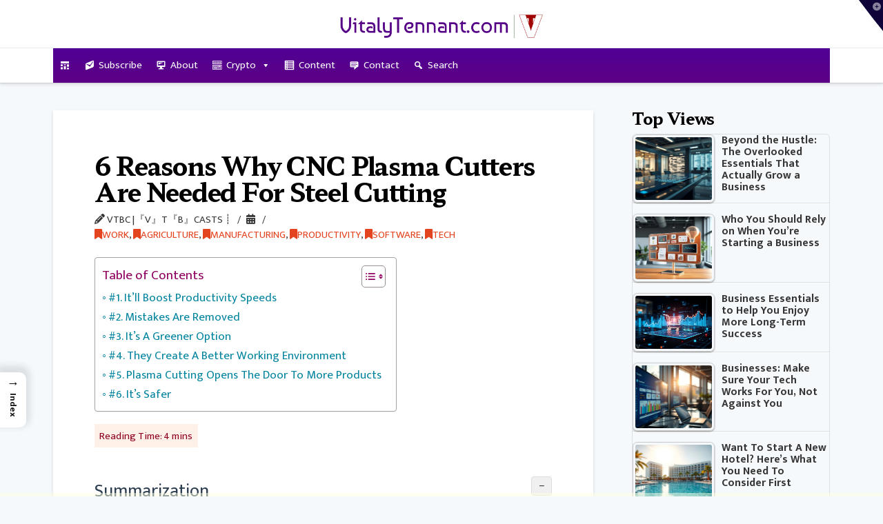

--- FILE ---
content_type: text/html; charset=UTF-8
request_url: https://vitalytennant.com/6-reasons-why-cnc-plasma-cutters-are-needed-for-steel-cutting/
body_size: 86512
content:
<!DOCTYPE html>
<html class="no-js" lang="en-US" prefix="og: https://ogp.me/ns#">
<head>
<!-- Author Meta Tags by Molongui Authorship Pro, visit: https://www.molongui.com/wordpress-plugin-post-authors -->
<meta name="author" content="VTBC |『V』T『B』Casts┋">
<meta name="twitter:creator" content="https://x.com/VTBCasts" />
<!-- /Molongui Authorship -->


<meta charset="UTF-8">
<meta name="viewport" content="width=device-width, initial-scale=1.0">
<link rel="pingback" href="https://vitalytennant.com/xmlrpc.php">

            <script data-no-defer="1" data-ezscrex="false" data-cfasync="false" data-pagespeed-no-defer data-cookieconsent="ignore">
                var ctPublicFunctions = {"_ajax_nonce":"ca1629a651","_rest_nonce":"d5bdb97209","_ajax_url":"\/wp-admin\/admin-ajax.php","_rest_url":"https:\/\/vitalytennant.com\/wp-json\/","data__cookies_type":"none","data__ajax_type":"admin_ajax","data__bot_detector_enabled":"0","data__frontend_data_log_enabled":1,"cookiePrefix":"","wprocket_detected":false,"host_url":"vitalytennant.com","text__ee_click_to_select":"Click to select the whole data","text__ee_original_email":"The complete one is","text__ee_got_it":"Got it","text__ee_blocked":"Blocked","text__ee_cannot_connect":"Cannot connect","text__ee_cannot_decode":"Can not decode email. Unknown reason","text__ee_email_decoder":"CleanTalk email decoder","text__ee_wait_for_decoding":"The magic is on the way!","text__ee_decoding_process":"Please wait a few seconds while we decode the contact data."}
            </script>
        
            <script data-no-defer="1" data-ezscrex="false" data-cfasync="false" data-pagespeed-no-defer data-cookieconsent="ignore">
                var ctPublic = {"_ajax_nonce":"ca1629a651","settings__forms__check_internal":"0","settings__forms__check_external":"0","settings__forms__force_protection":0,"settings__forms__search_test":"1","settings__forms__wc_add_to_cart":"0","settings__data__bot_detector_enabled":"0","settings__sfw__anti_crawler":0,"blog_home":"https:\/\/vitalytennant.com\/","pixel__setting":"3","pixel__enabled":true,"pixel__url":"https:\/\/moderate2-v4.cleantalk.org\/pixel\/3d50e1ba15272343223f758955ca0a95.gif","data__email_check_before_post":"1","data__email_check_exist_post":"0","data__cookies_type":"none","data__key_is_ok":true,"data__visible_fields_required":true,"wl_brandname":"Anti-Spam by CleanTalk","wl_brandname_short":"CleanTalk","ct_checkjs_key":"faa277e5b815c9ccccd7b54bc42242c968c993fa8d661534fd6a6bcc6c01180f","emailEncoderPassKey":"0ecf547b5c622a978864bd9ea5fd03ca","bot_detector_forms_excluded":"W10=","advancedCacheExists":false,"varnishCacheExists":false,"wc_ajax_add_to_cart":false}
            </script>
        
<!-- Search Engine Optimization by Rank Math - https://rankmath.com/ -->
<title>6 Reasons Why CNC Plasma Cutters Are Needed For Steel Cutting</title>
<meta name="description" content="If you manufacture steel products in any industry, there is a long list of machinery that could be beneficial to your company. However, CNC plasma cutters are"/>
<meta name="robots" content="follow, index, max-snippet:-1, max-video-preview:-1, max-image-preview:large"/>
<link rel="canonical" href="https://vitalytennant.com/6-reasons-why-cnc-plasma-cutters-are-needed-for-steel-cutting/" />
<meta property="og:locale" content="en_US" />
<meta property="og:type" content="article" />
<meta property="og:title" content="6 Reasons Why CNC Plasma Cutters Are Needed For Steel Cutting" />
<meta property="og:description" content="If you manufacture steel products in any industry, there is a long list of machinery that could be beneficial to your company. However, CNC plasma cutters are" />
<meta property="og:url" content="https://vitalytennant.com/6-reasons-why-cnc-plasma-cutters-are-needed-for-steel-cutting/" />
<meta property="og:site_name" content="VitalyTennant.com" />
<meta property="article:tag" content="accidents" />
<meta property="article:tag" content="accuracy" />
<meta property="article:tag" content="agriculture" />
<meta property="article:tag" content="air quality" />
<meta property="article:tag" content="aluminum" />
<meta property="article:tag" content="application" />
<meta property="article:tag" content="applications" />
<meta property="article:tag" content="boost" />
<meta property="article:tag" content="boosts" />
<meta property="article:tag" content="brand" />
<meta property="article:tag" content="branding" />
<meta property="article:tag" content="brands" />
<meta property="article:tag" content="broascasts" />
<meta property="article:tag" content="cad software" />
<meta property="article:tag" content="cam software" />
<meta property="article:tag" content="carbon" />
<meta property="article:tag" content="carbon footprint" />
<meta property="article:tag" content="casts" />
<meta property="article:tag" content="charges" />
<meta property="article:tag" content="cleaning" />
<meta property="article:tag" content="cnc" />
<meta property="article:tag" content="cnc cutting machines" />
<meta property="article:tag" content="cnc plasma cutters" />
<meta property="article:tag" content="companies" />
<meta property="article:tag" content="company" />
<meta property="article:tag" content="computer numerical control" />
<meta property="article:tag" content="cutting" />
<meta property="article:tag" content="cutting systems" />
<meta property="article:tag" content="debris" />
<meta property="article:tag" content="debris removal" />
<meta property="article:tag" content="departments" />
<meta property="article:tag" content="downtime" />
<meta property="article:tag" content="durable products" />
<meta property="article:tag" content="dust collectors" />
<meta property="article:tag" content="eco" />
<meta property="article:tag" content="efficiency" />
<meta property="article:tag" content="electric welding limited company" />
<meta property="article:tag" content="electricity" />
<meta property="article:tag" content="elektriska svetsnings-aktiebolaget" />
<meta property="article:tag" content="emergencies" />
<meta property="article:tag" content="emergency responses" />
<meta property="article:tag" content="employees" />
<meta property="article:tag" content="end product" />
<meta property="article:tag" content="end products" />
<meta property="article:tag" content="energy" />
<meta property="article:tag" content="environment" />
<meta property="article:tag" content="environments" />
<meta property="article:tag" content="equipment" />
<meta property="article:tag" content="error removal" />
<meta property="article:tag" content="errors" />
<meta property="article:tag" content="esab" />
<meta property="article:tag" content="ferrous metals" />
<meta property="article:tag" content="finance" />
<meta property="article:tag" content="financial" />
<meta property="article:tag" content="financing" />
<meta property="article:tag" content="finishes" />
<meta property="article:tag" content="flame cutting" />
<meta property="article:tag" content="gas" />
<meta property="article:tag" content="gas-powered plasma" />
<meta property="article:tag" content="goggles" />
<meta property="article:tag" content="green" />
<meta property="article:tag" content="grinders" />
<meta property="article:tag" content="hardware" />
<meta property="article:tag" content="health" />
<meta property="article:tag" content="human" />
<meta property="article:tag" content="human error" />
<meta property="article:tag" content="human errors" />
<meta property="article:tag" content="humans" />
<meta property="article:tag" content="industrial revolution" />
<meta property="article:tag" content="industry" />
<meta property="article:tag" content="injuries" />
<meta property="article:tag" content="injury" />
<meta property="article:tag" content="investing" />
<meta property="article:tag" content="investments" />
<meta property="article:tag" content="jobs" />
<meta property="article:tag" content="law insider" />
<meta property="article:tag" content="machinery" />
<meta property="article:tag" content="machines" />
<meta property="article:tag" content="magnets" />
<meta property="article:tag" content="mainboards" />
<meta property="article:tag" content="manual labor" />
<meta property="article:tag" content="manual methods" />
<meta property="article:tag" content="manufacturers" />
<meta property="article:tag" content="manufacturing" />
<meta property="article:tag" content="material waste" />
<meta property="article:tag" content="materials" />
<meta property="article:tag" content="mckinsey &amp; company" />
<meta property="article:tag" content="mckinsey and company" />
<meta property="article:tag" content="mckinsey insights" />
<meta property="article:tag" content="metal" />
<meta property="article:tag" content="metal fabrication" />
<meta property="article:tag" content="metal work" />
<meta property="article:tag" content="metal works" />
<meta property="article:tag" content="metallic materials" />
<meta property="article:tag" content="metals" />
<meta property="article:tag" content="metalwork" />
<meta property="article:tag" content="metalworker" />
<meta property="article:tag" content="metalworkers" />
<meta property="article:tag" content="mistakes" />
<meta property="article:tag" content="oxford" />
<meta property="article:tag" content="plasma" />
<meta property="article:tag" content="plasma cutter" />
<meta property="article:tag" content="plasma cutters" />
<meta property="article:tag" content="precision" />
<meta property="article:tag" content="processes" />
<meta property="article:tag" content="production" />
<meta property="article:tag" content="productivity" />
<meta property="article:tag" content="profits" />
<meta property="article:tag" content="repeatability" />
<meta property="article:tag" content="robotics" />
<meta property="article:tag" content="robots" />
<meta property="article:tag" content="safety" />
<meta property="article:tag" content="safety gloves" />
<meta property="article:tag" content="scheduling" />
<meta property="article:tag" content="shapes" />
<meta property="article:tag" content="sheet metal" />
<meta property="article:tag" content="software" />
<meta property="article:tag" content="solar" />
<meta property="article:tag" content="space" />
<meta property="article:tag" content="speed" />
<meta property="article:tag" content="speeds" />
<meta property="article:tag" content="steel" />
<meta property="article:tag" content="steel cutting" />
<meta property="article:tag" content="steel industry" />
<meta property="article:tag" content="steel products" />
<meta property="article:tag" content="storage" />
<meta property="article:tag" content="sustainability" />
<meta property="article:tag" content="tangible" />
<meta property="article:tag" content="tangible products" />
<meta property="article:tag" content="teams" />
<meta property="article:tag" content="tech" />
<meta property="article:tag" content="technology" />
<meta property="article:tag" content="tool" />
<meta property="article:tag" content="tools" />
<meta property="article:tag" content="university of oxford" />
<meta property="article:tag" content="virtuous tutorial botler" />
<meta property="article:tag" content="virtuous tutorial botlers" />
<meta property="article:tag" content="vtb" />
<meta property="article:tag" content="warehouse" />
<meta property="article:tag" content="warehouses" />
<meta property="article:tag" content="waste removal" />
<meta property="article:tag" content="wellness" />
<meta property="article:tag" content="white labeling" />
<meta property="article:tag" content="white labels" />
<meta property="article:tag" content="work health" />
<meta property="article:tag" content="workers" />
<meta property="article:tag" content="working environment" />
<meta property="article:section" content="Work" />
<meta property="og:updated_time" content="2025-11-14T19:06:08-04:00" />
<meta property="article:published_time" content="2023-06-15T15:51:18-04:00" />
<meta property="article:modified_time" content="2025-11-14T19:06:08-04:00" />
<meta name="twitter:card" content="summary_large_image" />
<meta name="twitter:title" content="6 Reasons Why CNC Plasma Cutters Are Needed For Steel Cutting" />
<meta name="twitter:description" content="If you manufacture steel products in any industry, there is a long list of machinery that could be beneficial to your company. However, CNC plasma cutters are" />
<meta name="twitter:site" content="@vitalyvtennant" />
<meta name="twitter:creator" content="@vtbcasts" />
<meta name="twitter:label1" content="Written by" />
<meta name="twitter:data1" content="VTBC |『V』T『B』Casts┋" />
<meta name="twitter:label2" content="Time to read" />
<meta name="twitter:data2" content="4 minutes" />
<script type="application/ld+json" class="rank-math-schema">{"@context":"https://schema.org","@graph":[{"@type":"Organization","@id":"https://vitalytennant.com/#organization","name":"VitalyTennant.com","url":"http://vitalytennant.com","sameAs":["https://twitter.com/vitalyvtennant"],"email":"info@vitalytennant.com","contactPoint":[{"@type":"ContactPoint","telephone":"+1-646-543-2585","contactType":"customer support"}],"description":"Informative Business Website, With a Hint of Entrepreneurship"},{"@type":"WebSite","@id":"https://vitalytennant.com/#website","url":"https://vitalytennant.com","name":"VitalyTennant.com","alternateName":"VT","publisher":{"@id":"https://vitalytennant.com/#organization"},"inLanguage":"en-US"},{"@type":"ImageObject","@id":"https://cent-resources-prod.s3.us-west-2.amazonaws.com/20230615_171425_1686864747045.jpg","url":"https://cent-resources-prod.s3.us-west-2.amazonaws.com/20230615_171425_1686864747045.jpg","width":"3264","height":"2176","caption":"6 Reasons Why CNC Plasma Cutters Are Needed For Steel Cutting | VitalyTennant.com | #vitalizeone 1","inLanguage":"en-US"},{"@type":"WebPage","@id":"https://vitalytennant.com/6-reasons-why-cnc-plasma-cutters-are-needed-for-steel-cutting/#webpage","url":"https://vitalytennant.com/6-reasons-why-cnc-plasma-cutters-are-needed-for-steel-cutting/","name":"6 Reasons Why CNC Plasma Cutters Are Needed For Steel Cutting","datePublished":"2023-06-15T15:51:18-04:00","dateModified":"2025-11-14T19:06:08-04:00","isPartOf":{"@id":"https://vitalytennant.com/#website"},"primaryImageOfPage":{"@id":"https://cent-resources-prod.s3.us-west-2.amazonaws.com/20230615_171425_1686864747045.jpg"},"inLanguage":"en-US"},{"@type":"Person","@id":"https://vitalytennant.com/author/vtbc-%e3%80%8ev%e3%80%8ft%e3%80%8eb%e3%80%8fcasts%e2%94%8b/","name":"VTBC |\u300eV\u300fT\u300eB\u300fCasts\u250b","url":"https://vitalytennant.com/author/vtbc-%e3%80%8ev%e3%80%8ft%e3%80%8eb%e3%80%8fcasts%e2%94%8b/","image":{"@type":"ImageObject","@id":"https://vitalytennant.com/wp-content/uploads/vtbc_robotics.jpg","url":"https://vitalytennant.com/wp-content/uploads/vtbc_robotics.jpg","caption":"VTBC |\u300eV\u300fT\u300eB\u300fCasts\u250b","inLanguage":"en-US"},"sameAs":["https://vtrobotics.blogspot.com","https://twitter.com/vtbcasts","https://vtrobotics.blogspot.com"],"worksFor":{"@id":"https://vitalytennant.com/#organization"}},{"@type":"Article","headline":"6 Reasons Why CNC Plasma Cutters Are Needed For Steel Cutting","keywords":"cnc plasma cutters,steel cutting,plasma cutters,cnc plasma cutter,plasma cutting","datePublished":"2023-06-15T15:51:18-04:00","dateModified":"2025-11-14T19:06:08-04:00","articleSection":"Agriculture, Manufacturing, Productivity, Software, Tech, Work","author":{"@id":"https://vitalytennant.com/author/vtbc-%e3%80%8ev%e3%80%8ft%e3%80%8eb%e3%80%8fcasts%e2%94%8b/","name":"VTBC |\u300eV\u300fT\u300eB\u300fCasts\u250b"},"publisher":{"@id":"https://vitalytennant.com/#organization"},"description":"If you manufacture steel products in any industry, there is a long list of machinery that could be beneficial to your company. However, CNC plasma cutters are","name":"6 Reasons Why CNC Plasma Cutters Are Needed For Steel Cutting","@id":"https://vitalytennant.com/6-reasons-why-cnc-plasma-cutters-are-needed-for-steel-cutting/#richSnippet","isPartOf":{"@id":"https://vitalytennant.com/6-reasons-why-cnc-plasma-cutters-are-needed-for-steel-cutting/#webpage"},"image":{"@id":"https://cent-resources-prod.s3.us-west-2.amazonaws.com/20230615_171425_1686864747045.jpg"},"inLanguage":"en-US","mainEntityOfPage":{"@id":"https://vitalytennant.com/6-reasons-why-cnc-plasma-cutters-are-needed-for-steel-cutting/#webpage"}}]}</script>
<!-- /Rank Math WordPress SEO plugin -->

<link rel='dns-prefetch' href='//platform-api.sharethis.com' />
<link rel="alternate" type="application/rss+xml" title="VitalyTennant.com &raquo; Feed" href="https://vitalytennant.com/feed/" />
<link rel="alternate" type="application/rss+xml" title="VitalyTennant.com &raquo; Comments Feed" href="https://vitalytennant.com/comments/feed/" />
<link rel="alternate" type="application/rss+xml" title="VitalyTennant.com &raquo; 6 Reasons Why CNC Plasma Cutters Are Needed For Steel Cutting Comments Feed" href="https://vitalytennant.com/6-reasons-why-cnc-plasma-cutters-are-needed-for-steel-cutting/feed/" />
<link rel="alternate" title="oEmbed (JSON)" type="application/json+oembed" href="https://vitalytennant.com/wp-json/oembed/1.0/embed?url=https%3A%2F%2Fvitalytennant.com%2F6-reasons-why-cnc-plasma-cutters-are-needed-for-steel-cutting%2F" />
<link rel="alternate" title="oEmbed (XML)" type="text/xml+oembed" href="https://vitalytennant.com/wp-json/oembed/1.0/embed?url=https%3A%2F%2Fvitalytennant.com%2F6-reasons-why-cnc-plasma-cutters-are-needed-for-steel-cutting%2F&#038;format=xml" />
<style id='wp-img-auto-sizes-contain-inline-css' type='text/css'>
img:is([sizes=auto i],[sizes^="auto," i]){contain-intrinsic-size:3000px 1500px}
/*# sourceURL=wp-img-auto-sizes-contain-inline-css */
</style>
<style id="litespeed-ccss">:root{--wp-block-synced-color:#7a00df;--wp-block-synced-color--rgb:122,0,223;--wp-bound-block-color:var(--wp-block-synced-color);--wp-editor-canvas-background:#ddd;--wp-admin-theme-color:#007cba;--wp-admin-theme-color--rgb:0,124,186;--wp-admin-theme-color-darker-10:#006ba1;--wp-admin-theme-color-darker-10--rgb:0,107,160.5;--wp-admin-theme-color-darker-20:#005a87;--wp-admin-theme-color-darker-20--rgb:0,90,135;--wp-admin-border-width-focus:2px}:root{--wp--preset--font-size--normal:16px;--wp--preset--font-size--huge:42px}.screen-reader-text{border:0;clip-path:inset(50%);height:1px;margin:-1px;overflow:hidden;padding:0;position:absolute;width:1px;word-wrap:normal!important}:root{--wp--preset--aspect-ratio--square:1;--wp--preset--aspect-ratio--4-3:4/3;--wp--preset--aspect-ratio--3-4:3/4;--wp--preset--aspect-ratio--3-2:3/2;--wp--preset--aspect-ratio--2-3:2/3;--wp--preset--aspect-ratio--16-9:16/9;--wp--preset--aspect-ratio--9-16:9/16;--wp--preset--color--black:#000000;--wp--preset--color--cyan-bluish-gray:#abb8c3;--wp--preset--color--white:#ffffff;--wp--preset--color--pale-pink:#f78da7;--wp--preset--color--vivid-red:#cf2e2e;--wp--preset--color--luminous-vivid-orange:#ff6900;--wp--preset--color--luminous-vivid-amber:#fcb900;--wp--preset--color--light-green-cyan:#7bdcb5;--wp--preset--color--vivid-green-cyan:#00d084;--wp--preset--color--pale-cyan-blue:#8ed1fc;--wp--preset--color--vivid-cyan-blue:#0693e3;--wp--preset--color--vivid-purple:#9b51e0;--wp--preset--gradient--vivid-cyan-blue-to-vivid-purple:linear-gradient(135deg,rgb(6,147,227) 0%,rgb(155,81,224) 100%);--wp--preset--gradient--light-green-cyan-to-vivid-green-cyan:linear-gradient(135deg,rgb(122,220,180) 0%,rgb(0,208,130) 100%);--wp--preset--gradient--luminous-vivid-amber-to-luminous-vivid-orange:linear-gradient(135deg,rgb(252,185,0) 0%,rgb(255,105,0) 100%);--wp--preset--gradient--luminous-vivid-orange-to-vivid-red:linear-gradient(135deg,rgb(255,105,0) 0%,rgb(207,46,46) 100%);--wp--preset--gradient--very-light-gray-to-cyan-bluish-gray:linear-gradient(135deg,rgb(238,238,238) 0%,rgb(169,184,195) 100%);--wp--preset--gradient--cool-to-warm-spectrum:linear-gradient(135deg,rgb(74,234,220) 0%,rgb(151,120,209) 20%,rgb(207,42,186) 40%,rgb(238,44,130) 60%,rgb(251,105,98) 80%,rgb(254,248,76) 100%);--wp--preset--gradient--blush-light-purple:linear-gradient(135deg,rgb(255,206,236) 0%,rgb(152,150,240) 100%);--wp--preset--gradient--blush-bordeaux:linear-gradient(135deg,rgb(254,205,165) 0%,rgb(254,45,45) 50%,rgb(107,0,62) 100%);--wp--preset--gradient--luminous-dusk:linear-gradient(135deg,rgb(255,203,112) 0%,rgb(199,81,192) 50%,rgb(65,88,208) 100%);--wp--preset--gradient--pale-ocean:linear-gradient(135deg,rgb(255,245,203) 0%,rgb(182,227,212) 50%,rgb(51,167,181) 100%);--wp--preset--gradient--electric-grass:linear-gradient(135deg,rgb(202,248,128) 0%,rgb(113,206,126) 100%);--wp--preset--gradient--midnight:linear-gradient(135deg,rgb(2,3,129) 0%,rgb(40,116,252) 100%);--wp--preset--font-size--small:13px;--wp--preset--font-size--medium:20px;--wp--preset--font-size--large:36px;--wp--preset--font-size--x-large:42px;--wp--preset--spacing--20:0.44rem;--wp--preset--spacing--30:0.67rem;--wp--preset--spacing--40:1rem;--wp--preset--spacing--50:1.5rem;--wp--preset--spacing--60:2.25rem;--wp--preset--spacing--70:3.38rem;--wp--preset--spacing--80:5.06rem;--wp--preset--shadow--natural:6px 6px 9px rgba(0, 0, 0, 0.2);--wp--preset--shadow--deep:12px 12px 50px rgba(0, 0, 0, 0.4);--wp--preset--shadow--sharp:6px 6px 0px rgba(0, 0, 0, 0.2);--wp--preset--shadow--outlined:6px 6px 0px -3px rgb(255, 255, 255), 6px 6px rgb(0, 0, 0);--wp--preset--shadow--crisp:6px 6px 0px rgb(0, 0, 0)}.wpsummary_box{padding:20px 0;margin:30px 0}.wpsummary_box ul{list-style-position:inside;margin:0;padding:20px 0}.wpsummary_box .wpsummarize_title{display:block;font-size:1.3em;padding-bottom:10px}.wpsummary_box.design-numbered{margin:10px 0}.wpsummary_box.design-numbered .wpsummarize_title{font-size:1.5em;color:#2c3e50;text-align:center;position:relative}.wpsummary_box.design-numbered .wpsummarize_title::after{content:"";display:block;width:60px;height:3px;background:#3498db;margin:5px auto 0}.wpsummary_box.design-numbered ul{list-style-type:none;padding:0;display:flex;flex-direction:column;gap:20px;padding-top:20px}.wpsummary_box.design-numbered li{display:flex;align-items:center;background:#fff;padding:10px;border-radius:15px;box-shadow:0 5px 15px rgb(0 0 0/.05)}.wpsummary_box.design-numbered li::before{content:"";flex-shrink:0;width:40px;height:40px;margin-right:20px;background:#3498db;border-radius:50%;display:flex;align-items:center;justify-content:center;font-size:1.1em;color:#fff}.wpsummary_box.design-numbered li:nth-child(1)::before{content:"1";background:#3498db}.wpsummary_box.design-numbered li:nth-child(2)::before{content:"2";background:#e74c3c}@media (max-width:768px){.wpsummary_box.design-numbered li::before{margin-bottom:10px;margin-right:15px}}.wpsummarize_title{text-align:left!important}.wpsummary_box{margin-top:0px!important}.wpsummary_box.design-numbered .wpsummarize_title::after{display:none}.wpsummary_box.design-numbered li::before{color:#FFF;content:"⌘"!important}.wpsummary_box.design-numbered li:nth-child(1)::before{background:#B8A342}.wpsummary_box.design-numbered li:nth-child(2)::before{background:#824855}.wpsummary_box{border-bottom:2px solid #E1E8E8;margin-bottom:55px!important}.wpsummarize_toggle-btn{padding:4px 10px;background:#f0f0f0;border:1px solid #ddd;border-radius:4px;font-size:18px;margin-bottom:10px;display:inline-block;float:right;line-height:1;color:#414141}.wpsummarize_toggle-icon{font-weight:700;display:inline-block}.wpsummarize_content{max-height:9000px;overflow:hidden;opacity:1}.wpsummarize_content-inner{padding:10px 0}.cool-tag-cloud .ctcleft a,.cool-tag-cloud .ctcleft .tag-cloud-link{margin:0 4px 4px -2px!important;display:inline-block!important;height:25px!important;line-height:22px!important;text-decoration:none!important;padding:0 10px 0 21px!important;text-shadow:1px 1px 0 rgb(255 255 255/.4)!important;white-space:nowrap!important;position:relative!important;border-color:transparent!important;border:none!important}.cool-tag-cloud .ctcleft a:after,.cool-tag-cloud .ctcleft .tag-cloud-link:after{content:""!important;position:absolute!important;top:0!important;right:-2px!important;width:2px!important;height:25px!important;border:none!important}.cool-tag-cloud .arial{font-family:Arial,Helvetica,Sans-serif!important}.cool-tag-cloud .ctccyan .ctcleft a,.cool-tag-cloud .ctccyan .ctcleft .tag-cloud-link{background:url(/wp-content/plugins/cool-tag-cloud/inc/images/cyan-left.png)no-repeat!important}.cool-tag-cloud .ctccyan .ctcleft a:after,.cool-tag-cloud .ctccyan .ctcleft .tag-cloud-link:after{background:url(/wp-content/plugins/cool-tag-cloud/inc/images/cyan-left.png)top right no-repeat!important}.cool-tag-cloud .ctccyan .ctcleft a,.cool-tag-cloud .ctccyan .ctcleft .tag-cloud-link,.cool-tag-cloud .ctccyan .ctcleft a:visited{color:#004F4F!important}.widget.extendedwopts-col{-webkit-box-sizing:border-box;-moz-box-sizing:border-box;box-sizing:border-box}.widget.extendedwopts-col.col-xs-12,.widget.extendedwopts-col.col-sm-12,.widget.extendedwopts-col.col-md-12{position:relative;min-height:1px}.widget.extendedwopts-col.col-xs-12{float:left}.widget.extendedwopts-col.col-xs-12{width:100%}@media screen and (max-width:768px) and (min-width:737px){.widget.extendedwopts-col.col-sm-12{float:left}.widget.extendedwopts-col.col-sm-12{width:100%}}@media (min-width:769px){.widget.extendedwopts-col.col-md-12{float:left}.widget.extendedwopts-col.col-md-12{width:100%}}@media screen and (min-width:768px) and (max-width:1024px) and (orientation:portrait){.widget.extendedwopts-col.col-sm-12{float:left}.widget.extendedwopts-col.col-sm-12{width:100%}}@media screen and (max-width:479px){body .extendedwopts-hide.extendedwopts-mobile{display:none!important}}#wpnp_next{background-repeat:no-repeat;width:32px;height:60px;position:fixed;right:10px;display:block;text-indent:-99999px;background-size:cover;background-position:center;z-index:1}#wpnp_previous{width:32px;height:60px;position:fixed;left:10px;background-repeat:no-repeat;display:block;text-indent:-99999px;background-size:cover;background-position:center;z-index:1}@media (max-width:767px){#wpnp_next{width:22px;height:42px;right:5px}#wpnp_previous{width:22px;height:42px;left:5px}}@media (max-width:480px){#wpnp_next{width:16px;height:30px;right:3px}#wpnp_previous{width:16px;height:30px;left:3px}}#ez-toc-container{background:#f9f9f9;border:1px solid #aaa;border-radius:4px;-webkit-box-shadow:0 1px 1px rgb(0 0 0/.05);box-shadow:0 1px 1px rgb(0 0 0/.05);display:table;margin-bottom:1em;padding:10px 20px 10px 10px;position:relative;width:auto}#ez-toc-container li,#ez-toc-container ul{margin:0;padding:0}#ez-toc-container li,#ez-toc-container ul,#ez-toc-container ul li{background:none;list-style:none none;line-height:1.6;margin:0;overflow:hidden;z-index:1}#ez-toc-container .ez-toc-title{text-align:left;line-height:1.45;margin:0;padding:0}.ez-toc-title-container{display:table;width:100%}.ez-toc-title,.ez-toc-title-toggle{display:inline;text-align:left;vertical-align:middle}#ez-toc-container a{color:#444;box-shadow:none;text-decoration:none;text-shadow:none;display:inline-flex;align-items:stretch;flex-wrap:nowrap}#ez-toc-container a:visited{color:#9f9f9f}#ez-toc-container a.ez-toc-toggle{display:flex;align-items:center}.ez-toc-btn{display:inline-block;padding:6px 12px;margin-bottom:0;font-size:14px;font-weight:400;line-height:1.428571429;text-align:center;white-space:nowrap;vertical-align:middle;background-image:none;border:1px solid #fff0;border-radius:4px}.ez-toc-btn-default{color:#333;background-color:#fff}.ez-toc-btn-xs{padding:5px 10px;font-size:12px;line-height:1.5;border-radius:3px}.ez-toc-btn-xs{padding:1px 5px}.ez-toc-btn-default{text-shadow:0-1px 0 rgb(0 0 0/.2);-webkit-box-shadow:inset 0 1px 0 hsl(0 0% 100%/.15),0 1px 1px rgb(0 0 0/.075);box-shadow:inset 0 1px 0 hsl(0 0% 100%/.15),0 1px 1px rgb(0 0 0/.075)}.ez-toc-btn-default{text-shadow:0 1px 0#fff;background-image:-webkit-gradient(linear,left 0,left 100%,from(#fff),to(#e0e0e0));background-image:-webkit-linear-gradient(top,#fff,#e0e0e0);background-image:-moz-linear-gradient(top,#fff 0,#e0e0e0 100%);background-image:linear-gradient(180deg,#fff 0,#e0e0e0);background-repeat:repeat-x;border-color:#ccc}.ez-toc-pull-right{float:right!important;margin-left:10px}#ez-toc-container .ez-toc-js-icon-con{display:initial}#ez-toc-container .ez-toc-js-icon-con{float:right;position:relative;font-size:16px;padding:0;border:1px solid #999191;border-radius:5px;left:10px;width:35px}div#ez-toc-container .ez-toc-title{display:initial}#ez-toc-container a.ez-toc-toggle{color:#444;background:inherit;border:inherit}.ez-toc-icon-toggle-span{display:flex;align-items:center;width:35px;height:30px;justify-content:center;direction:ltr}.eztoc-hide{display:none}div#ez-toc-container .ez-toc-title{font-size:111%}div#ez-toc-container .ez-toc-title{font-weight:500}div#ez-toc-container ul li,div#ez-toc-container ul li a{font-size:99%}div#ez-toc-container ul li,div#ez-toc-container ul li a{font-weight:500}div#ez-toc-container{background:#fff;border:1px solid #a3a3a3}div#ez-toc-container p.ez-toc-title{color:#8e005f}div#ez-toc-container ul.ez-toc-list a{color:#00839e}div#ez-toc-container ul.ez-toc-list a:visited{color:#00839e}.ez-toc-counter nav ul li a::before{color:}ul.ez-toc-list a.ez-toc-link{padding:1px 0 0 0}.ez-toc-container-direction{direction:ltr}.ez-toc-counter ul{direction:ltr;counter-reset:item}.ez-toc-counter nav ul li a::before{content:counter(item,circle)"  ";margin-right:.2em;counter-increment:item;flex-grow:0;flex-shrink:0;float:left}#ez-toc-sticky-container{background:0 0;border:1px solid #aaa;border-radius:4px;display:table;margin-bottom:1em;padding:10px;position:relative;width:auto}#ez-toc-sticky-container li,#ez-toc-sticky-container ul{padding:0}#ez-toc-sticky-container li,#ez-toc-sticky-container ul,#ez-toc-sticky-container ul li{background:0 0;list-style:none;line-height:1.6;margin:0;overflow:hidden;z-index:1}.ez-toc-sticky-title-container{display:table;width:100%}.ez-toc-sticky-title{display:table-cell;text-align:left;vertical-align:middle}#ez-toc-sticky-container a{color:#444;box-shadow:none;text-decoration:none;text-shadow:none;display:inline-flex;align-items:stretch;flex-wrap:nowrap}#ez-toc-sticky-container a:visited{color:#9f9f9f}div#ez-toc-sticky-container{padding-right:20px}.ez-toc-sticky-fixed{position:fixed;top:0;left:0;z-index:999999;width:auto;max-width:100%}.ez-toc-sticky-fixed .ez-toc-sidebar{position:relative;top:auto;width:auto;;box-shadow:1px 1px 10px 3px rgb(0 0 0/20%);box-sizing:border-box;padding:20px 30px;background:#fff;margin-left:0!important;height:100vh;overflow-y:auto;overflow-x:hidden}.ez-toc-sticky-fixed .ez-toc-sidebar #ez-toc-sticky-container{padding:0;border:none;margin-bottom:0;margin-top:65px}#ez-toc-sticky-container a{color:#000}.ez-toc-sticky-fixed .ez-toc-sidebar .ez-toc-sticky-title-container{border-bottom-color:#EEE;background-color:#fff;padding:15px;border-bottom:1px solid #e5e5e5;width:100%;position:absolute;height:auto;top:0;left:0;z-index:99999999}.ez-toc-sticky-fixed .ez-toc-sidebar .ez-toc-sticky-title-container .ez-toc-sticky-title{font-weight:600;font-size:18px;color:#111}.ez-toc-sticky-fixed .ez-toc-close-icon{-webkit-appearance:none;padding:0;background:0 0;border:0;float:right;font-size:30px;font-weight:600;line-height:1;position:relative;color:#111;top:-2px;text-decoration:none}.ez-toc-open-icon{position:fixed;left:0;top:75%;text-decoration:none;font-weight:700;padding:5px 10px 15px 10px;box-shadow:1px -5px 10px 5px rgb(0 0 0/10%);background-color:#fff;color:#111;display:inline-grid;line-height:1.4;border-radius:0 10px 10px 0;z-index:999999}.ez-toc-sticky-fixed.hide{left:-100%}.ez-toc-open-icon span.arrow{font-size:18px}.ez-toc-open-icon span.text{font-size:13px;writing-mode:vertical-rl;text-orientation:mixed}@media screen and (max-device-width:640px){.ez-toc-sticky-fixed .ez-toc-sidebar{min-width:auto}.ez-toc-sticky-fixed .ez-toc-sidebar #ez-toc-sticky-container{min-width:100%}}.ez-toc-sticky-toggle-direction{direction:ltr}.ez-toc-sticky-toggle-counter ul{direction:ltr;counter-reset:item}.ez-toc-sticky-toggle-counter nav ul li a::before{content:counter(item,circle)"  ";margin-right:.2em;counter-increment:item;flex-grow:0;flex-shrink:0;float:left}#mega-menu-wrap-primary,#mega-menu-wrap-primary #mega-menu-primary,#mega-menu-wrap-primary #mega-menu-primary ul.mega-sub-menu,#mega-menu-wrap-primary #mega-menu-primary li.mega-menu-item,#mega-menu-wrap-primary #mega-menu-primary a.mega-menu-link,#mega-menu-wrap-primary button.mega-close{border-radius:0;box-shadow:none;background:none;border:0;bottom:auto;box-sizing:border-box;clip:auto;color:#666;display:block;float:none;font-family:inherit;font-size:14px;height:auto;left:auto;line-height:1.7;list-style-type:none;margin:0;min-height:auto;max-height:none;min-width:auto;max-width:none;opacity:1;outline:none;overflow:visible;padding:0;position:relative;right:auto;text-align:left;text-decoration:none;text-indent:0;text-transform:none;transform:none;top:auto;vertical-align:baseline;visibility:inherit;width:auto;word-wrap:break-word;white-space:normal}#mega-menu-wrap-primary:before,#mega-menu-wrap-primary:after,#mega-menu-wrap-primary #mega-menu-primary:before,#mega-menu-wrap-primary #mega-menu-primary:after,#mega-menu-wrap-primary #mega-menu-primary ul.mega-sub-menu:before,#mega-menu-wrap-primary #mega-menu-primary ul.mega-sub-menu:after,#mega-menu-wrap-primary #mega-menu-primary li.mega-menu-item:before,#mega-menu-wrap-primary #mega-menu-primary li.mega-menu-item:after,#mega-menu-wrap-primary #mega-menu-primary a.mega-menu-link:before,#mega-menu-wrap-primary #mega-menu-primary a.mega-menu-link:after,#mega-menu-wrap-primary button.mega-close:before,#mega-menu-wrap-primary button.mega-close:after{display:none}#mega-menu-wrap-primary{border-radius:0}@media only screen and (min-width:769px){#mega-menu-wrap-primary{background:linear-gradient(to bottom,#500095,#5d0085)}}#mega-menu-wrap-primary #mega-menu-primary{text-align:left;padding:0}#mega-menu-wrap-primary #mega-menu-primary a.mega-menu-link{display:inline}#mega-menu-wrap-primary #mega-menu-primary li.mega-menu-item>ul.mega-sub-menu{display:block;visibility:hidden;opacity:1}@media only screen and (max-width:768px){#mega-menu-wrap-primary #mega-menu-primary li.mega-menu-item>ul.mega-sub-menu{display:none;visibility:visible;opacity:1}}@media only screen and (min-width:769px){#mega-menu-wrap-primary #mega-menu-primary[data-effect="fade_up"] li.mega-menu-item.mega-menu-flyout ul.mega-sub-menu{opacity:0;transform:translate(0,10px)}}#mega-menu-wrap-primary #mega-menu-primary li.mega-menu-item a[class^="dashicons"]:before{font-family:dashicons}#mega-menu-wrap-primary #mega-menu-primary li.mega-menu-item a.mega-menu-link:before{display:inline-block;font:inherit;font-family:dashicons;position:static;margin:0 6px 0 0;vertical-align:top;-webkit-font-smoothing:antialiased;-moz-osx-font-smoothing:grayscale;color:inherit;background:#fff0;height:auto;width:auto;top:auto}#mega-menu-wrap-primary #mega-menu-primary li.mega-menu-item.mega-hide-text a.mega-menu-link:before{margin:0}#mega-menu-wrap-primary #mega-menu-primary>li.mega-menu-item{margin:0 0 0 0;display:inline-block;height:auto;vertical-align:middle}#mega-menu-wrap-primary #mega-menu-primary>li.mega-menu-item>a.mega-menu-link{line-height:50px;height:50px;padding:0 10px;vertical-align:baseline;width:auto;display:block;color:#fff;text-transform:none;text-decoration:none;text-align:left;background:#fff0;border:0;border-radius:0;font-family:inherit;font-size:15px;font-weight:400;outline:none}@media only screen and (max-width:768px){#mega-menu-wrap-primary #mega-menu-primary>li.mega-menu-item{display:list-item;margin:0;clear:both;border:0}#mega-menu-wrap-primary #mega-menu-primary>li.mega-menu-item>a.mega-menu-link{border-radius:0;border:0;margin:0;line-height:40px;height:40px;padding:0 10px;background:#fff0;text-align:left;color:#fff;font-size:14px}}#mega-menu-wrap-primary #mega-menu-primary>li.mega-menu-flyout ul.mega-sub-menu{z-index:999;position:absolute;width:250px;max-width:none;padding:0;border:0;background:linear-gradient(to bottom,#985acd,#86539c);border-radius:0}@media only screen and (max-width:768px){#mega-menu-wrap-primary #mega-menu-primary>li.mega-menu-flyout ul.mega-sub-menu{float:left;position:static;width:100%;padding:0;border:0;border-radius:0}}@media only screen and (max-width:768px){#mega-menu-wrap-primary #mega-menu-primary>li.mega-menu-flyout ul.mega-sub-menu li.mega-menu-item{clear:both}}#mega-menu-wrap-primary #mega-menu-primary>li.mega-menu-flyout ul.mega-sub-menu li.mega-menu-item a.mega-menu-link{display:block;background:#490069;color:#fdfaff;font-family:inherit;font-size:14px;font-weight:400;padding:0 10px;line-height:35px;text-decoration:none;text-transform:none;vertical-align:baseline}#mega-menu-wrap-primary #mega-menu-primary>li.mega-menu-flyout ul.mega-sub-menu li.mega-menu-item:first-child>a.mega-menu-link{border-top-left-radius:0;border-top-right-radius:0}@media only screen and (max-width:768px){#mega-menu-wrap-primary #mega-menu-primary>li.mega-menu-flyout ul.mega-sub-menu li.mega-menu-item:first-child>a.mega-menu-link{border-top-left-radius:0;border-top-right-radius:0}}#mega-menu-wrap-primary #mega-menu-primary>li.mega-menu-flyout ul.mega-sub-menu li.mega-menu-item:last-child>a.mega-menu-link{border-bottom-right-radius:0;border-bottom-left-radius:0}@media only screen and (max-width:768px){#mega-menu-wrap-primary #mega-menu-primary>li.mega-menu-flyout ul.mega-sub-menu li.mega-menu-item:last-child>a.mega-menu-link{border-bottom-right-radius:0;border-bottom-left-radius:0}}#mega-menu-wrap-primary #mega-menu-primary li.mega-menu-item-has-children>a.mega-menu-link>span.mega-indicator{display:inline-block;width:auto;background:#fff0;position:relative;left:auto;min-width:auto;font-size:inherit;padding:0;margin:0 0 0 6px;height:auto;line-height:inherit;color:inherit}#mega-menu-wrap-primary #mega-menu-primary li.mega-menu-item-has-children>a.mega-menu-link>span.mega-indicator:after{content:"";font-family:dashicons;font-weight:400;display:inline-block;margin:0;vertical-align:top;-webkit-font-smoothing:antialiased;-moz-osx-font-smoothing:grayscale;transform:rotate(0);color:inherit;position:relative;background:#fff0;height:auto;width:auto;right:auto;line-height:inherit}@media only screen and (max-width:768px){#mega-menu-wrap-primary #mega-menu-primary li.mega-menu-item-has-children>a.mega-menu-link>span.mega-indicator{float:right}}#mega-menu-wrap-primary .mega-menu-toggle{display:none}#mega-menu-wrap-primary .mega-menu-toggle~button.mega-close{visibility:hidden;opacity:0}#mega-menu-wrap-primary .mega-menu-toggle~button.mega-close{right:auto;left:0}@media only screen and (max-width:768px){#mega-menu-wrap-primary .mega-menu-toggle{z-index:1;background:linear-gradient(to bottom,#30005a,#42007c);border-radius:2px;line-height:40px;height:40px;text-align:left;outline:none;white-space:nowrap;display:flex;position:relative}#mega-menu-wrap-primary .mega-menu-toggle .mega-toggle-blocks-left,#mega-menu-wrap-primary .mega-menu-toggle .mega-toggle-blocks-center,#mega-menu-wrap-primary .mega-menu-toggle .mega-toggle-blocks-right{display:flex;flex-basis:33.33%}#mega-menu-wrap-primary .mega-menu-toggle .mega-toggle-block{display:flex;height:100%;outline:0;align-self:center;flex-shrink:0}#mega-menu-wrap-primary .mega-menu-toggle .mega-toggle-blocks-left{flex:1;justify-content:flex-start}#mega-menu-wrap-primary .mega-menu-toggle .mega-toggle-blocks-center{justify-content:center}#mega-menu-wrap-primary .mega-menu-toggle .mega-toggle-blocks-center .mega-toggle-block{margin-left:3px;margin-right:3px}#mega-menu-wrap-primary .mega-menu-toggle .mega-toggle-blocks-right{flex:1;justify-content:flex-end}#mega-menu-wrap-primary .mega-menu-toggle+#mega-menu-primary{flex-direction:column;flex-wrap:nowrap;background:linear-gradient(to bottom,#30005a,#42007c);padding:0;display:none;position:fixed;width:300px;max-width:100%;height:100dvh;max-height:100dvh;top:0;box-sizing:border-box;overflow-y:auto;overflow-x:hidden;z-index:9999999999;overscroll-behavior:contain;visibility:hidden;display:flex}#mega-menu-wrap-primary .mega-menu-toggle~button.mega-close{display:flex;position:fixed;top:0;z-index:99999999999}#mega-menu-wrap-primary .mega-menu-toggle~button.mega-close:before{display:flex;content:"";font-family:dashicons;font-weight:400;color:#fff;align-items:center;justify-content:center;width:40px;height:40px;font-size:18px}#mega-menu-wrap-primary .mega-menu-toggle+#mega-menu-primary{left:-300px}}#mega-menu-wrap-primary .mega-menu-toggle .mega-toggle-block-1 .mega-toggle-animated{padding:0;display:flex;font:inherit;color:inherit;text-transform:none;background-color:#fff0;border:0;margin:0;overflow:visible;transform:scale(.6);align-self:center;outline:0;background:none}#mega-menu-wrap-primary .mega-menu-toggle .mega-toggle-block-1 .mega-toggle-animated-box{width:40px;height:24px;display:inline-block;position:relative;outline:0}#mega-menu-wrap-primary .mega-menu-toggle .mega-toggle-block-1 .mega-toggle-animated-inner{display:block;top:50%;margin-top:-2px}#mega-menu-wrap-primary .mega-menu-toggle .mega-toggle-block-1 .mega-toggle-animated-inner,#mega-menu-wrap-primary .mega-menu-toggle .mega-toggle-block-1 .mega-toggle-animated-inner::before,#mega-menu-wrap-primary .mega-menu-toggle .mega-toggle-block-1 .mega-toggle-animated-inner::after{width:40px;height:4px;background-color:#ddd;border-radius:4px;position:absolute}#mega-menu-wrap-primary .mega-menu-toggle .mega-toggle-block-1 .mega-toggle-animated-inner::before,#mega-menu-wrap-primary .mega-menu-toggle .mega-toggle-block-1 .mega-toggle-animated-inner::after{content:"";display:block}#mega-menu-wrap-primary .mega-menu-toggle .mega-toggle-block-1 .mega-toggle-animated-inner::before{top:-10px}#mega-menu-wrap-primary .mega-menu-toggle .mega-toggle-block-1 .mega-toggle-animated-inner::after{bottom:-10px}#mega-menu-wrap-primary .mega-menu-toggle .mega-toggle-block-1 .mega-toggle-animated-slider .mega-toggle-animated-inner{top:2px}#mega-menu-wrap-primary .mega-menu-toggle .mega-toggle-block-1 .mega-toggle-animated-slider .mega-toggle-animated-inner::before{top:10px}#mega-menu-wrap-primary .mega-menu-toggle .mega-toggle-block-1 .mega-toggle-animated-slider .mega-toggle-animated-inner::after{top:20px}#mega-menu-wrap-primary{clear:both}.dashicons-desktop:before{content:""}.dashicons-editor-kitchensink:before{content:""}.dashicons-email-alt2:before{content:""}.dashicons-list-view:before{content:""}.dashicons-schedule:before{content:""}.dashicons-search:before{content:""}.dashicons-testimonial:before{content:""}.tptn-left-thumbs ul{margin:0!important;padding:0!important}.tptn-left-thumbs ul li{clear:both;list-style:none;margin-bottom:15px;display:block;background:0 0;padding:0!important}.tptn-left-thumbs ul li:after,.tptn-left-thumbs ul:after{content:"";display:table;clear:both}.tptn-left-thumbs .tptn_title{font-weight:700;display:block;padding-bottom:5px;text-decoration:none;line-height:1.1em}.tptn-left-thumbs img.tptn_thumb{display:block;float:left;clear:left;margin-right:10px!important;padding:3px!important;border:1px #ccc solid;-webkit-box-shadow:0 1px 2px rgb(0 0 0/.4);-moz-box-shadow:0 1px 2px rgb(0 0 0/.4);box-shadow:0 1px 2px rgb(0 0 0/.4);-webkit-border-radius:7px;-moz-border-radius:7px;border-radius:7px}.tptn-left-thumbs img.tptn_thumb:after{content:" ";width:100%;height:100%;position:absolute;top:-1px;left:-1px;border:solid 1px #222;-webkit-box-shadow:inset 0 0 1px rgb(255 255 255/.4),inset 0 1px 0 rgb(255 255 255/.4),0 1px 2px rgb(0 0 0/.3);-moz-box-shadow:inset 0 0 1px rgb(255 255 255/.4),inset 0 1px 0 rgb(255 255 255/.4),0 1px 2px rgb(0 0 0/.3);box-shadow:inset 0 0 1px rgb(255 255 255/.4),inset 0 1px 0 rgb(255 255 255/.4),0 1px 2px rgb(0 0 0/.3);-webkit-border-radius:7px;-moz-border-radius:7px;border-radius:7px}.tptn-left-thumbs a{width:119px;height:99px;text-decoration:none}.tptn-left-thumbs img{width:119px;max-height:99px;margin:auto}.tptn-left-thumbs .tptn_title{width:100%}article,aside,footer,header,nav{display:block}html{-webkit-text-size-adjust:100%;-ms-text-size-adjust:100%}img{max-width:100%;height:auto;vertical-align:middle;border:0;-ms-interpolation-mode:bicubic}button,input,select{margin:0;font-size:100%;vertical-align:middle}button{-webkit-appearance:button}*,*:before,*:after{box-sizing:border-box}html{overflow-x:hidden}body{margin:0;overflow-x:hidden}a{text-decoration:none}.x-root{min-height:100vh}.site:before,.site:after{content:" ";display:table;width:0}.site:after{clear:both}body{line-height:1.7}.x-container.offset{margin:40px auto}:root{--x-body-scroll-bar-size:0px;--x-body-scroll-active-bar-size:0px}.x-root{display:flex}.x-root .site{flex:1 1 auto;position:relative;width:100%;min-width:1px}.x-framework-icon{height:100%;align-items:center;justify-content:center;display:inline-flex}.x-collapsed{display:none}p{margin:0 0 1.313em}strong{font-weight:700}h1,h4{margin:1.25em 0 .2em;text-rendering:optimizelegibility}h1{margin-top:1em;font-size:400%;line-height:1.1}h4{margin-top:1.75em;margin-bottom:.5em;line-height:1.4}h4{font-size:171.4%}ul{padding:0;margin:0 0 1.313em 1.655em}ul ul{margin-bottom:0}form{margin:0 0 1.313em}label,input,button,select{font-size:100%;line-height:1.7}input,button,select{font-family:Lato,Helvetica Neue,Helvetica,Arial,sans-serif}label{display:block;margin-bottom:2px}input::-webkit-input-placeholder{color:#c5c5c5}input::-moz-placeholder{color:#c5c5c5}input:-ms-input-placeholder{color:#c5c5c5}select{display:inline-block;height:2.65em;margin-bottom:9px;border:1px solid #ddd;padding:0 .65em;font-size:13px;line-height:normal;color:#555;background-color:#fff;border-radius:4px;box-shadow:inset 0 1px 1px #00000013}input{width:auto}input[type=radio]{margin:.425em 0;line-height:normal}@media (max-width:479.98px){input[type=radio]{border:1px solid #ccc}}input[type=radio]{width:auto}select{height:2.65em;padding-top:.5em;padding-bottom:.5em}select{width:auto}.x-container{margin:0 auto}.x-container:not(.x-row):not(.x-grid):not(.x-div):not(.x-bar-content):not(.x-slide-container-content):before,.x-container:not(.x-row):not(.x-grid):not(.x-div):not(.x-bar-content):not(.x-slide-container-content):after{content:" ";display:table;width:0}.x-container:not(.x-row):not(.x-grid):not(.x-div):not(.x-bar-content):not(.x-slide-container-content):after{clear:both}.x-column{position:relative;z-index:1;float:left;margin-right:4%}.x-column.x-1-4{width:22%}.x-column.last,.x-column:last-of-type{margin-right:0}@media (max-width:978.98px){.x-column.x-md{float:none;width:100%;margin-right:0}}@media (max-width:978.98px){.x-sidebar{margin-top:4em}}.x-sidebar .widget{margin-top:2.75em}.x-sidebar .widget:first-child{margin-top:0}.x-main{position:relative}.hentry{margin-top:4em}.hentry:first-child{margin-top:0}.entry-featured{position:relative;box-shadow:4px 2px 4px -4px #0002,-4px 2px 4px -4px #0002;transform:translate(0)}.has-post-thumbnail .entry-featured{border-bottom:1px solid #ddd}.entry-wrap{display:block;padding:60px;background-color:#fff;border-radius:4px;box-shadow:0 .15em .35em #0002}@media (max-width:766.98px){.entry-wrap{padding:36px}}@media (max-width:479.98px){.entry-wrap{padding:25px}}.has-post-thumbnail .entry-wrap{border-radius:0 0 4px 4px}.entry-thumb{display:block;position:relative;background-color:#000}.entry-thumb img{min-width:100%}.entry-title{margin:0;font-size:250%;line-height:1.05}@media (max-width:479.98px){.entry-title{font-size:200%}}.p-meta{margin:8px 0 0;font-family:Lato,Helvetica Neue,Helvetica,Arial,sans-serif;font-size:85.7%;line-height:1.5;text-transform:uppercase}.p-meta>span{display:inline-block}.p-meta>span>a{white-space:nowrap}.p-meta>span:after{content:"/";padding:0 .5em 0 .45em}.p-meta>span:last-child:after{display:none}.entry-content{margin-top:1.25em}.entry-content:before,.entry-content:after{content:" ";display:table;width:0}.entry-content:after{clear:both}.entry-footer{margin-top:.325em}.entry-footer a{display:inline-block;float:left;position:relative;margin:.615em .615em 0 0;border:1px solid #ddd;border:1px solid rgb(0 0 0/.125);padding:.692em 1.154em .769em;font-size:13px;line-height:1.3;text-align:center;text-transform:uppercase;vertical-align:middle;color:#c5c5c5;color:#00000060;background-color:#fff0;border-radius:.35em;box-shadow:inset 0 0#0000,0 1px 1px #fffffff2}@media (max-width:766.98px){.entry-footer a{font-size:11px}}@media (max-width:479.98px){.entry-footer a{font-size:10px}}.widget{text-shadow:0 1px 0 rgb(255 255 255/.95)}.widget .h-widget:before,.widget .h-widget:after{opacity:.35}.widget a:before,.widget a:after{line-height:1;opacity:.35;font-family:FontAwesome!important;font-style:normal!important;font-weight:400!important;text-decoration:inherit;text-rendering:auto;-webkit-font-smoothing:antialiased;-moz-osx-font-smoothing:grayscale}.widget p:last-child,.widget ul:last-child{margin-bottom:0}.widget ul{overflow:hidden;margin-left:0;border:1px solid #ddd;border:1px solid rgb(0 0 0/.1);list-style:none;border-radius:6px;background-color:#fff0;box-shadow:0 1px 1px #fffffff2}.widget ul li{border-bottom:1px solid #ddd;border-bottom:1px solid rgb(0 0 0/.1);padding:.65em .85em;line-height:1.5;box-shadow:0 1px 1px #fffffff2}.widget ul li a{border-bottom:1px dotted;color:#7a7a7a}.widget ul li:last-child{border-bottom:0}.widget select{width:100%}.h-widget{margin:0 0 .5em;font-size:150%;line-height:1}.widget_categories select{margin-bottom:0}.widget.widget_recent_entries li{padding:1.4em;font-size:81.25%}.widget.widget_recent_entries li a{display:block;border-bottom:0!important;font-family:Lato,Helvetica Neue,Helvetica,Arial,sans-serif;font-size:135.7%;font-weight:400;line-height:1.2}.alignleft{float:left;margin:.35em 1.313em .35em 0}.cf:before,.cf:after{content:" ";display:table;width:0}.cf:after{clear:both}.right{float:right}.left{float:left}.hide{display:none}.visually-hidden,.screen-reader-text{overflow:hidden;position:absolute;width:1px;height:1px;margin:-1px;border:0;padding:0;clip:rect(0 0 0 0)}.x-widgetbar{position:fixed;top:0;left:0;right:0;color:#727272;background-color:#fff;z-index:1032;box-shadow:0 .15em .35em #0002}@media (max-width:978.98px){.x-widgetbar{position:absolute}}.x-widgetbar .widget{margin-top:3em}.x-widgetbar-inner{padding:2.5%0}.x-widgetbar-inner .x-column .widget:first-child{margin-top:0}@media (max-width:978.98px){.x-widgetbar-inner{padding:6.5%0}.x-widgetbar-inner .x-column .widget:first-child{margin-top:3em}.x-widgetbar-inner .x-column:first-child .widget:first-child{margin-top:0}}.x-btn-widgetbar{position:fixed;top:0;right:0;margin:0;border-top:19px solid #272727;border-left:19px solid #fff0;border-right:19px solid #272727;border-bottom:19px solid #fff0;padding:0;font-size:12px;line-height:1;color:#ffffff80;background-color:#fff0;z-index:1033}@media (max-width:978.98px){.x-btn-widgetbar{position:absolute}}.x-btn-widgetbar i{position:absolute;top:-15px;right:-13px}.x-logobar{position:relative;overflow:visible;border-bottom:1px solid #f2f2f2;text-align:center;background-color:#fff;z-index:1030}.x-navbar{position:relative;overflow:visible;z-index:1030}.x-navbar .x-container{position:relative}.x-nav-wrap.desktop{display:block}.x-nav-wrap.mobile{display:none;clear:both;overflow:hidden}@media (max-width:978.98px){.x-nav-wrap.desktop{display:none}.x-nav-wrap.mobile{display:block}.x-nav-wrap.mobile.x-collapsed{display:none}}.x-brand{display:block;float:left;line-height:1;text-decoration:none}.masthead-stacked .x-brand{display:inline-block;float:none}.x-btn-navbar{display:none;font-size:24px;line-height:1}@media (max-width:978.98px){.masthead-stacked .x-btn-navbar{display:inline-block}}@media (max-width:978.98px){.masthead-stacked .x-navbar{text-align:center}}@media (max-width:978.98px){.x-navbar-fixed-top-active .x-navbar-wrap{height:auto}}.x-navbar{border-bottom:1px solid #ccc;background-color:#fff;box-shadow:0 .15em .35em #0002;transform:translate(0)}.x-btn-navbar{border:0;padding:.458em .625em;text-shadow:0 1px 1px rgb(255 255 255/.75);color:#919191;background-color:#f7f7f7;border-radius:4px;box-shadow:inset 0 1px 4px #00000040}.x-btn-navbar.collapsed{color:#b7b7b7;background-color:#fff;box-shadow:inset 0 0#0000,0 1px 5px #00000040}.x-framework-icon:first-child{margin-right:.3em}.x-framework-icon:last-child{margin-left:.3em}.x-framework-icon:only-child,.x-btn-navbar>.x-framework-icon{margin-left:0;margin-right:0}.progress-container-bottom{position:fixed;bottom:0;z-index:100;width:100%;height:10px;background:unset}.progress-bar{height:8px;background:unset;width:0%;z-index:200}.bsf-rt-display-label:after{content:attr(prefix)}.bsf-rt-display-time:after{content:attr(reading_time)}.bsf-rt-display-postfix:after{content:attr(postfix)}.progress-container-bottom{position:fixed;bottom:0;z-index:100;width:100%;height:10px;background:unset}.progress-bar{height:8px;background:unset;width:0%;z-index:200}.bsf-rt-display-label:after{content:attr(prefix)}.bsf-rt-display-time:after{content:attr(reading_time)}.bsf-rt-display-postfix:after{content:attr(postfix)}.progress-container-bottom{position:fixed;bottom:0;z-index:100;width:100%;height:10px;background:unset}.progress-bar{height:8px;background:unset;width:0%;z-index:200}.bsf-rt-display-label:after{content:attr(prefix)}.bsf-rt-display-time:after{content:attr(reading_time)}.bsf-rt-display-postfix:after{content:attr(postfix)}.progress-container-bottom{position:fixed;bottom:0;z-index:100;width:100%;height:10px;background:unset}.progress-bar{height:8px;background:unset;width:0%;z-index:200}.bsf-rt-display-label:after{content:attr(prefix)}.bsf-rt-display-time:after{content:attr(reading_time)}.bsf-rt-display-postfix:after{content:attr(postfix)}.progress-container-bottom{position:fixed;bottom:0;z-index:100;width:100%;height:10px;background:unset}.progress-bar{height:8px;background:unset;width:0%;z-index:200}.bsf-rt-display-label:after{content:attr(prefix)}.bsf-rt-display-time:after{content:attr(reading_time)}.bsf-rt-display-postfix:after{content:attr(postfix)}.progress-container-bottom{position:fixed;bottom:0;z-index:100;width:100%;height:10px;background:unset}.progress-bar{height:8px;background:unset;width:0%;z-index:200}.bsf-rt-display-label:after{content:attr(prefix)}.bsf-rt-display-time:after{content:attr(reading_time)}.bsf-rt-display-postfix:after{content:attr(postfix)}.progress-container-bottom{position:fixed;bottom:0;z-index:100;width:100%;height:10px;background:unset}.progress-bar{height:8px;background:unset;width:0%;z-index:200}.bsf-rt-display-label:after{content:attr(prefix)}.bsf-rt-display-time:after{content:attr(reading_time)}.bsf-rt-display-postfix:after{content:attr(postfix)}.progress-container-bottom{position:fixed;bottom:0;z-index:100;width:100%;height:10px;background:unset}.progress-bar{height:8px;background:unset;width:0%;z-index:200}.bsf-rt-display-label:after{content:attr(prefix)}.bsf-rt-display-time:after{content:attr(reading_time)}.bsf-rt-display-postfix:after{content:attr(postfix)}.progress-container-bottom{position:fixed;bottom:0;z-index:100;width:100%;height:10px;background:unset}.progress-bar{height:8px;background:unset;width:0%;z-index:200}.bsf-rt-display-label:after{content:attr(prefix)}.bsf-rt-display-time:after{content:attr(reading_time)}.bsf-rt-display-postfix:after{content:attr(postfix)}.progress-container-bottom{position:fixed;bottom:0;z-index:100;width:100%;height:10px;background:unset}.progress-bar{height:8px;background:unset;width:0%;z-index:200}.bsf-rt-display-label:after{content:attr(prefix)}.bsf-rt-display-time:after{content:attr(reading_time)}.bsf-rt-display-postfix:after{content:attr(postfix)}.progress-container-bottom{position:fixed;bottom:0;z-index:100;width:100%;height:10px;background:unset}.progress-bar{height:8px;background:unset;width:0%;z-index:200}.bsf-rt-display-label:after{content:attr(prefix)}.bsf-rt-display-time:after{content:attr(reading_time)}.bsf-rt-display-postfix:after{content:attr(postfix)}.progress-container-bottom{position:fixed;bottom:0;z-index:100;width:100%;height:10px;background:unset}.progress-bar{height:8px;background:unset;width:0%;z-index:200}.bsf-rt-display-label:after{content:attr(prefix)}.bsf-rt-display-time:after{content:attr(reading_time)}.bsf-rt-display-postfix:after{content:attr(postfix)}a{color:#e4431f}.entry-thumb:before{background-color:#e4431f}.x-main{width:calc(72% - 2.463055%)}.x-sidebar{width:calc(100% - 2.463055% - 72%)}.p-meta,input,button,select{font-family:"Mukta Mahee",sans-serif}.widget ul li a{color:#363636}html{font-size:15.5px}@media (min-width:479px){html{font-size:15.5px}}@media (min-width:766px){html{font-size:15.5px}}@media (min-width:978px){html{font-size:15.5px}}@media (min-width:1199px){html{font-size:15.5px}}body{font-style:normal;font-weight:400;color:#363636;background:rgb(141 181 222/.07)}h1,h4{font-family:"Hahmlet",serif;font-style:normal;font-weight:700}h1{letter-spacing:-.035em}h4{letter-spacing:-.035em}.x-container.width{width:88%}.x-container.max{max-width:1200px}@media (max-width:978.98px){.x-main.left,.x-sidebar.right{float:none;display:block;width:auto!important}}.entry-header,.entry-content{font-size:1.12rem}body,input,button,select{font-family:"Mukta Mahee",sans-serif}h1,h4{color:#000}.h-widget:before{position:relative;font-weight:400;font-style:normal;line-height:1;text-decoration:inherit;-webkit-font-smoothing:antialiased;speak:none}.h-widget:before{padding-right:.4em;font-family:"fontawesome"}.widget_categories .h-widget:before{content:"";font-size:.95em}.x-navbar-fixed-top-active .x-navbar-wrap{margin-bottom:1px}@media (max-width:979px){.x-navbar-fixed-top-active .x-navbar-wrap{margin-bottom:0}}.x-btn-widgetbar{border-top-color:#0f0238;border-right-color:#0f0238}body.x-navbar-fixed-top-active .x-navbar-wrap{height:50px}.x-navbar-inner{min-height:50px}.x-logobar-inner{padding-top:15px;padding-bottom:9px}.x-brand{font-family:"Unbounded",sans-serif;font-size:15.5px;font-style:normal;font-weight:400;letter-spacing:-.035em;color:#272727}.x-brand img{width:calc(598px/2)}.x-btn-navbar{margin-top:22px}.x-btn-navbar,.x-btn-navbar.collapsed{font-size:23px}@media (max-width:979px){body.x-navbar-fixed-top-active .x-navbar-wrap{height:auto}.x-widgetbar{left:0;right:0}}[data-x-icon-s]{display:inline-flex;font-style:normal;font-weight:400;text-decoration:inherit;text-rendering:auto;-webkit-font-smoothing:antialiased;-moz-osx-font-smoothing:grayscale}[data-x-icon-s]:before{line-height:1}[data-x-icon-s]{font-family:"FontAwesome"!important;font-weight:900}[data-x-icon-s]:before{content:attr(data-x-icon-s)}.p-meta{margin-top:12px}.entry-footer{display:none}.single-post .entry-featured{display:none}@media (max-width:979px){body.x-navbar-fixed-top-active .x-navbar-wrap{height:41px!important}}@media (max-width:979px){.x-nav-wrap.mobile{display:block!important}.x-btn-navbar,.x-btn-navbar.collapsed{display:none}}@media (max-width:979px){.x-navbar-inner{min-height:auto}}.x-btn-widgetbar{border-top-width:25px;border-left-width:19px;border-bottom-width:20px;border-right-width:16px}h1{font-size:209%}h4{font-size:160%}.single-post h1.entry-title{font-size:209%}.entry-content .bsf-rt-reading-time{background:#fff0e8;color:#8c0025;font-size:15px;margin-top:18px;margin-right:1px;margin-bottom:22px;margin-left:0;padding-top:.3em;padding-right:.5em;padding-bottom:.3em;padding-left:.5em;width:max-content;display:block;min-width:100px}.progress-container-bottom{background:#fcffe2;height:5px}.progress-bar{background:#5540D9;height:5px;width:0%}.post img{border:1px solid silver;box-shadow:7px 7px 5px #ccc;-moz-box-shadow:7px 7px 5px #ccc;-webkit-box-shadow:7px 7px 5px #ccc;-khtml-box-shadow:7px 7px 5px #ccc}.entry-title{font-size:200%}.ssbp-wrap *,.ssbp-wrap *:before,.ssbp-wrap *:after{box-sizing:border-box}.ssbp-text{display:none}.ssbp-text{font-size:1rem;font-weight:600}.ssbp-btn .color-icon svg{display:none}.ssbp-btn svg{height:24px;position:absolute;top:50%;left:50%;transform:translate(-50%,-50%);width:24px}.ssbp-list li a svg,.ssbp-list li a svg path{line-height:30px!important;;width:23px;height:23px}.molongui-display-none{display:none!important}.molongui-remove-underline{text-decoration:none!important;border:none!important}.m-a-box-tabs input{display:none!important}.m-a-box-tabs .m-a-box-container .m-a-box-tab{display:none}.m-a-box *,.m-a-box *:before,.m-a-box *:after{-webkit-box-sizing:border-box;-moz-box-sizing:border-box;box-sizing:border-box}.m-a-box-content{display:-webkit-flex;display:-ms-flexbox;display:-ms-flex;display:flex;-webkit-flex-direction:column;-ms-flex-direction:column;flex-direction:column;-webkit-align-items:center;-ms-align-items:center;align-items:center;-webkit-justify-content:center;-ms-justify-content:center;justify-content:center;-webkit-flex-wrap:nowrap;-ms-flex-wrap:nowrap;flex-wrap:nowrap;padding:20px}.m-a-box-content-top,.m-a-box-content-middle,.m-a-box-content-bottom{display:-webkit-flex;display:-ms-flexbox;display:-ms-flex;display:flex;-webkit-flex-direction:column;-ms-flex-direction:column;flex-direction:column;-webkit-align-items:center;-ms-align-items:center;align-items:center;-webkit-justify-content:center;-ms-justify-content:center;justify-content:center;-webkit-flex-wrap:nowrap;-ms-flex-wrap:nowrap;flex-wrap:nowrap;width:100%}.m-a-box-item{-webkit-align-self:center;-ms-align-self:center;align-self:center}.m-a-box-related-entries{margin-top:20px}.m-a-box-related-entries ul{list-style:none!important;margin:0;padding:0}.m-a-box-related-entries ul li{list-style:none!important;margin-bottom:1rem}.m-a-box-related-entries ul li:last-child{margin-bottom:0}.m-a-box-related[data-related-layout="layout-2"] .m-a-box-content-top{width:100%}.m-a-box-related[data-related-layout="layout-2"] .m-a-box-content-middle{justify-content:start}.m-a-box-related-entries{margin-top:20px}.m-a-box-related-entries ul{list-style:none!important;margin:0;padding:0}.m-a-box-related-entries ul li{list-style:none!important;margin-bottom:1rem}.m-a-box-related-entries ul li:last-child{margin-bottom:0}.m-a-box-related-entries ul li .m-a-box-related-entry{display:flex;flex-direction:row;align-items:center}.m-a-box-related-entries ul li .m-a-box-related-entry .m-a-box-related-entry-thumb{flex:0 0 70px;margin-right:1rem}.m-a-box-related-entries ul li .m-a-box-related-entry .m-a-box-related-entry-data{width:100%}.m-a-box-related-entries ul li .m-a-box-related-entry .m-a-box-related-entry-date{margin-bottom:.3rem;line-height:1;font-size:80%;text-transform:uppercase;color:grey}:root{--m-a-box-bp:600px;--m-a-box-bp-l:599px}.m-a-box-related-entry-title,.m-a-box-related-entry-title a{font-size:13px}:root{--m-a-box-bp:600px;--m-a-box-bp-l:599px}.m-a-box-related-entry-title,.m-a-box-related-entry-title a{font-size:13px}#wpnp_previous{background-image:url(https://vitalytennant.com/wp-content/plugins/wpnextpreviouslink/assets/images/l_arrow.png);top:50%;z-index:2!important}#wpnp_next{background-image:url(https://vitalytennant.com/wp-content/plugins/wpnextpreviouslink/assets/images/r_arrow.png);top:50%;z-index:2!important}.m-a-box-related-entry-date{display:none;visibility:hidden;opacity:0;height:0;margin:0;padding:0}</style><script>!function(a){"use strict";var b=function(b,c,d){function e(a){return h.body?a():void setTimeout(function(){e(a)})}function f(){i.addEventListener&&i.removeEventListener("load",f),i.media=d||"all"}var g,h=a.document,i=h.createElement("link");if(c)g=c;else{var j=(h.body||h.getElementsByTagName("head")[0]).childNodes;g=j[j.length-1]}var k=h.styleSheets;i.rel="stylesheet",i.href=b,i.media="only x",e(function(){g.parentNode.insertBefore(i,c?g:g.nextSibling)});var l=function(a){for(var b=i.href,c=k.length;c--;)if(k[c].href===b)return a();setTimeout(function(){l(a)})};return i.addEventListener&&i.addEventListener("load",f),i.onloadcssdefined=l,l(f),i};"undefined"!=typeof exports?exports.loadCSS=b:a.loadCSS=b}("undefined"!=typeof global?global:this);!function(a){if(a.loadCSS){var b=loadCSS.relpreload={};if(b.support=function(){try{return a.document.createElement("link").relList.supports("preload")}catch(b){return!1}},b.poly=function(){for(var b=a.document.getElementsByTagName("link"),c=0;c<b.length;c++){var d=b[c];"preload"===d.rel&&"style"===d.getAttribute("as")&&(a.loadCSS(d.href,d,d.getAttribute("media")),d.rel=null)}},!b.support()){b.poly();var c=a.setInterval(b.poly,300);a.addEventListener&&a.addEventListener("load",function(){b.poly(),a.clearInterval(c)}),a.attachEvent&&a.attachEvent("onload",function(){a.clearInterval(c)})}}}(this);</script>
<style id='wp-emoji-styles-inline-css' type='text/css'>

	img.wp-smiley, img.emoji {
		display: inline !important;
		border: none !important;
		box-shadow: none !important;
		height: 1em !important;
		width: 1em !important;
		margin: 0 0.07em !important;
		vertical-align: -0.1em !important;
		background: none !important;
		padding: 0 !important;
	}
/*# sourceURL=wp-emoji-styles-inline-css */
</style>
<link data-asynced="1" as="style" onload="this.onload=null;this.rel='stylesheet'"  rel='preload' id='wp-block-library-css' href='https://vitalytennant.com/wp-includes/css/dist/block-library/style.min.css?ver=6.9' type='text/css' media='all' /><noscript><link rel='stylesheet' href='https://vitalytennant.com/wp-includes/css/dist/block-library/style.min.css?ver=6.9' type='text/css' media='all' /></noscript>
<style id='wp-block-image-inline-css' type='text/css'>
.wp-block-image>a,.wp-block-image>figure>a{display:inline-block}.wp-block-image img{box-sizing:border-box;height:auto;max-width:100%;vertical-align:bottom}@media not (prefers-reduced-motion){.wp-block-image img.hide{visibility:hidden}.wp-block-image img.show{animation:show-content-image .4s}}.wp-block-image[style*=border-radius] img,.wp-block-image[style*=border-radius]>a{border-radius:inherit}.wp-block-image.has-custom-border img{box-sizing:border-box}.wp-block-image.aligncenter{text-align:center}.wp-block-image.alignfull>a,.wp-block-image.alignwide>a{width:100%}.wp-block-image.alignfull img,.wp-block-image.alignwide img{height:auto;width:100%}.wp-block-image .aligncenter,.wp-block-image .alignleft,.wp-block-image .alignright,.wp-block-image.aligncenter,.wp-block-image.alignleft,.wp-block-image.alignright{display:table}.wp-block-image .aligncenter>figcaption,.wp-block-image .alignleft>figcaption,.wp-block-image .alignright>figcaption,.wp-block-image.aligncenter>figcaption,.wp-block-image.alignleft>figcaption,.wp-block-image.alignright>figcaption{caption-side:bottom;display:table-caption}.wp-block-image .alignleft{float:left;margin:.5em 1em .5em 0}.wp-block-image .alignright{float:right;margin:.5em 0 .5em 1em}.wp-block-image .aligncenter{margin-left:auto;margin-right:auto}.wp-block-image :where(figcaption){margin-bottom:1em;margin-top:.5em}.wp-block-image.is-style-circle-mask img{border-radius:9999px}@supports ((-webkit-mask-image:none) or (mask-image:none)) or (-webkit-mask-image:none){.wp-block-image.is-style-circle-mask img{border-radius:0;-webkit-mask-image:url('data:image/svg+xml;utf8,<svg viewBox="0 0 100 100" xmlns="http://www.w3.org/2000/svg"><circle cx="50" cy="50" r="50"/></svg>');mask-image:url('data:image/svg+xml;utf8,<svg viewBox="0 0 100 100" xmlns="http://www.w3.org/2000/svg"><circle cx="50" cy="50" r="50"/></svg>');mask-mode:alpha;-webkit-mask-position:center;mask-position:center;-webkit-mask-repeat:no-repeat;mask-repeat:no-repeat;-webkit-mask-size:contain;mask-size:contain}}:root :where(.wp-block-image.is-style-rounded img,.wp-block-image .is-style-rounded img){border-radius:9999px}.wp-block-image figure{margin:0}.wp-lightbox-container{display:flex;flex-direction:column;position:relative}.wp-lightbox-container img{cursor:zoom-in}.wp-lightbox-container img:hover+button{opacity:1}.wp-lightbox-container button{align-items:center;backdrop-filter:blur(16px) saturate(180%);background-color:#5a5a5a40;border:none;border-radius:4px;cursor:zoom-in;display:flex;height:20px;justify-content:center;opacity:0;padding:0;position:absolute;right:16px;text-align:center;top:16px;width:20px;z-index:100}@media not (prefers-reduced-motion){.wp-lightbox-container button{transition:opacity .2s ease}}.wp-lightbox-container button:focus-visible{outline:3px auto #5a5a5a40;outline:3px auto -webkit-focus-ring-color;outline-offset:3px}.wp-lightbox-container button:hover{cursor:pointer;opacity:1}.wp-lightbox-container button:focus{opacity:1}.wp-lightbox-container button:focus,.wp-lightbox-container button:hover,.wp-lightbox-container button:not(:hover):not(:active):not(.has-background){background-color:#5a5a5a40;border:none}.wp-lightbox-overlay{box-sizing:border-box;cursor:zoom-out;height:100vh;left:0;overflow:hidden;position:fixed;top:0;visibility:hidden;width:100%;z-index:100000}.wp-lightbox-overlay .close-button{align-items:center;cursor:pointer;display:flex;justify-content:center;min-height:40px;min-width:40px;padding:0;position:absolute;right:calc(env(safe-area-inset-right) + 16px);top:calc(env(safe-area-inset-top) + 16px);z-index:5000000}.wp-lightbox-overlay .close-button:focus,.wp-lightbox-overlay .close-button:hover,.wp-lightbox-overlay .close-button:not(:hover):not(:active):not(.has-background){background:none;border:none}.wp-lightbox-overlay .lightbox-image-container{height:var(--wp--lightbox-container-height);left:50%;overflow:hidden;position:absolute;top:50%;transform:translate(-50%,-50%);transform-origin:top left;width:var(--wp--lightbox-container-width);z-index:9999999999}.wp-lightbox-overlay .wp-block-image{align-items:center;box-sizing:border-box;display:flex;height:100%;justify-content:center;margin:0;position:relative;transform-origin:0 0;width:100%;z-index:3000000}.wp-lightbox-overlay .wp-block-image img{height:var(--wp--lightbox-image-height);min-height:var(--wp--lightbox-image-height);min-width:var(--wp--lightbox-image-width);width:var(--wp--lightbox-image-width)}.wp-lightbox-overlay .wp-block-image figcaption{display:none}.wp-lightbox-overlay button{background:none;border:none}.wp-lightbox-overlay .scrim{background-color:#fff;height:100%;opacity:.9;position:absolute;width:100%;z-index:2000000}.wp-lightbox-overlay.active{visibility:visible}@media not (prefers-reduced-motion){.wp-lightbox-overlay.active{animation:turn-on-visibility .25s both}.wp-lightbox-overlay.active img{animation:turn-on-visibility .35s both}.wp-lightbox-overlay.show-closing-animation:not(.active){animation:turn-off-visibility .35s both}.wp-lightbox-overlay.show-closing-animation:not(.active) img{animation:turn-off-visibility .25s both}.wp-lightbox-overlay.zoom.active{animation:none;opacity:1;visibility:visible}.wp-lightbox-overlay.zoom.active .lightbox-image-container{animation:lightbox-zoom-in .4s}.wp-lightbox-overlay.zoom.active .lightbox-image-container img{animation:none}.wp-lightbox-overlay.zoom.active .scrim{animation:turn-on-visibility .4s forwards}.wp-lightbox-overlay.zoom.show-closing-animation:not(.active){animation:none}.wp-lightbox-overlay.zoom.show-closing-animation:not(.active) .lightbox-image-container{animation:lightbox-zoom-out .4s}.wp-lightbox-overlay.zoom.show-closing-animation:not(.active) .lightbox-image-container img{animation:none}.wp-lightbox-overlay.zoom.show-closing-animation:not(.active) .scrim{animation:turn-off-visibility .4s forwards}}@keyframes show-content-image{0%{visibility:hidden}99%{visibility:hidden}to{visibility:visible}}@keyframes turn-on-visibility{0%{opacity:0}to{opacity:1}}@keyframes turn-off-visibility{0%{opacity:1;visibility:visible}99%{opacity:0;visibility:visible}to{opacity:0;visibility:hidden}}@keyframes lightbox-zoom-in{0%{transform:translate(calc((-100vw + var(--wp--lightbox-scrollbar-width))/2 + var(--wp--lightbox-initial-left-position)),calc(-50vh + var(--wp--lightbox-initial-top-position))) scale(var(--wp--lightbox-scale))}to{transform:translate(-50%,-50%) scale(1)}}@keyframes lightbox-zoom-out{0%{transform:translate(-50%,-50%) scale(1);visibility:visible}99%{visibility:visible}to{transform:translate(calc((-100vw + var(--wp--lightbox-scrollbar-width))/2 + var(--wp--lightbox-initial-left-position)),calc(-50vh + var(--wp--lightbox-initial-top-position))) scale(var(--wp--lightbox-scale));visibility:hidden}}
/*# sourceURL=https://vitalytennant.com/wp-includes/blocks/image/style.min.css */
</style>
<style id='wp-block-image-theme-inline-css' type='text/css'>
:root :where(.wp-block-image figcaption){color:#555;font-size:13px;text-align:center}.is-dark-theme :root :where(.wp-block-image figcaption){color:#ffffffa6}.wp-block-image{margin:0 0 1em}
/*# sourceURL=https://vitalytennant.com/wp-includes/blocks/image/theme.min.css */
</style>
<style id='wp-block-paragraph-inline-css' type='text/css'>
.is-small-text{font-size:.875em}.is-regular-text{font-size:1em}.is-large-text{font-size:2.25em}.is-larger-text{font-size:3em}.has-drop-cap:not(:focus):first-letter{float:left;font-size:8.4em;font-style:normal;font-weight:100;line-height:.68;margin:.05em .1em 0 0;text-transform:uppercase}body.rtl .has-drop-cap:not(:focus):first-letter{float:none;margin-left:.1em}p.has-drop-cap.has-background{overflow:hidden}:root :where(p.has-background){padding:1.25em 2.375em}:where(p.has-text-color:not(.has-link-color)) a{color:inherit}p.has-text-align-left[style*="writing-mode:vertical-lr"],p.has-text-align-right[style*="writing-mode:vertical-rl"]{rotate:180deg}
/*# sourceURL=https://vitalytennant.com/wp-includes/blocks/paragraph/style.min.css */
</style>
<style id='wp-block-spacer-inline-css' type='text/css'>
.wp-block-spacer{clear:both}
/*# sourceURL=https://vitalytennant.com/wp-includes/blocks/spacer/style.min.css */
</style>
<style id='global-styles-inline-css' type='text/css'>
:root{--wp--preset--aspect-ratio--square: 1;--wp--preset--aspect-ratio--4-3: 4/3;--wp--preset--aspect-ratio--3-4: 3/4;--wp--preset--aspect-ratio--3-2: 3/2;--wp--preset--aspect-ratio--2-3: 2/3;--wp--preset--aspect-ratio--16-9: 16/9;--wp--preset--aspect-ratio--9-16: 9/16;--wp--preset--color--black: #000000;--wp--preset--color--cyan-bluish-gray: #abb8c3;--wp--preset--color--white: #ffffff;--wp--preset--color--pale-pink: #f78da7;--wp--preset--color--vivid-red: #cf2e2e;--wp--preset--color--luminous-vivid-orange: #ff6900;--wp--preset--color--luminous-vivid-amber: #fcb900;--wp--preset--color--light-green-cyan: #7bdcb5;--wp--preset--color--vivid-green-cyan: #00d084;--wp--preset--color--pale-cyan-blue: #8ed1fc;--wp--preset--color--vivid-cyan-blue: #0693e3;--wp--preset--color--vivid-purple: #9b51e0;--wp--preset--gradient--vivid-cyan-blue-to-vivid-purple: linear-gradient(135deg,rgb(6,147,227) 0%,rgb(155,81,224) 100%);--wp--preset--gradient--light-green-cyan-to-vivid-green-cyan: linear-gradient(135deg,rgb(122,220,180) 0%,rgb(0,208,130) 100%);--wp--preset--gradient--luminous-vivid-amber-to-luminous-vivid-orange: linear-gradient(135deg,rgb(252,185,0) 0%,rgb(255,105,0) 100%);--wp--preset--gradient--luminous-vivid-orange-to-vivid-red: linear-gradient(135deg,rgb(255,105,0) 0%,rgb(207,46,46) 100%);--wp--preset--gradient--very-light-gray-to-cyan-bluish-gray: linear-gradient(135deg,rgb(238,238,238) 0%,rgb(169,184,195) 100%);--wp--preset--gradient--cool-to-warm-spectrum: linear-gradient(135deg,rgb(74,234,220) 0%,rgb(151,120,209) 20%,rgb(207,42,186) 40%,rgb(238,44,130) 60%,rgb(251,105,98) 80%,rgb(254,248,76) 100%);--wp--preset--gradient--blush-light-purple: linear-gradient(135deg,rgb(255,206,236) 0%,rgb(152,150,240) 100%);--wp--preset--gradient--blush-bordeaux: linear-gradient(135deg,rgb(254,205,165) 0%,rgb(254,45,45) 50%,rgb(107,0,62) 100%);--wp--preset--gradient--luminous-dusk: linear-gradient(135deg,rgb(255,203,112) 0%,rgb(199,81,192) 50%,rgb(65,88,208) 100%);--wp--preset--gradient--pale-ocean: linear-gradient(135deg,rgb(255,245,203) 0%,rgb(182,227,212) 50%,rgb(51,167,181) 100%);--wp--preset--gradient--electric-grass: linear-gradient(135deg,rgb(202,248,128) 0%,rgb(113,206,126) 100%);--wp--preset--gradient--midnight: linear-gradient(135deg,rgb(2,3,129) 0%,rgb(40,116,252) 100%);--wp--preset--font-size--small: 13px;--wp--preset--font-size--medium: 20px;--wp--preset--font-size--large: 36px;--wp--preset--font-size--x-large: 42px;--wp--preset--spacing--20: 0.44rem;--wp--preset--spacing--30: 0.67rem;--wp--preset--spacing--40: 1rem;--wp--preset--spacing--50: 1.5rem;--wp--preset--spacing--60: 2.25rem;--wp--preset--spacing--70: 3.38rem;--wp--preset--spacing--80: 5.06rem;--wp--preset--shadow--natural: 6px 6px 9px rgba(0, 0, 0, 0.2);--wp--preset--shadow--deep: 12px 12px 50px rgba(0, 0, 0, 0.4);--wp--preset--shadow--sharp: 6px 6px 0px rgba(0, 0, 0, 0.2);--wp--preset--shadow--outlined: 6px 6px 0px -3px rgb(255, 255, 255), 6px 6px rgb(0, 0, 0);--wp--preset--shadow--crisp: 6px 6px 0px rgb(0, 0, 0);}:where(.is-layout-flex){gap: 0.5em;}:where(.is-layout-grid){gap: 0.5em;}body .is-layout-flex{display: flex;}.is-layout-flex{flex-wrap: wrap;align-items: center;}.is-layout-flex > :is(*, div){margin: 0;}body .is-layout-grid{display: grid;}.is-layout-grid > :is(*, div){margin: 0;}:where(.wp-block-columns.is-layout-flex){gap: 2em;}:where(.wp-block-columns.is-layout-grid){gap: 2em;}:where(.wp-block-post-template.is-layout-flex){gap: 1.25em;}:where(.wp-block-post-template.is-layout-grid){gap: 1.25em;}.has-black-color{color: var(--wp--preset--color--black) !important;}.has-cyan-bluish-gray-color{color: var(--wp--preset--color--cyan-bluish-gray) !important;}.has-white-color{color: var(--wp--preset--color--white) !important;}.has-pale-pink-color{color: var(--wp--preset--color--pale-pink) !important;}.has-vivid-red-color{color: var(--wp--preset--color--vivid-red) !important;}.has-luminous-vivid-orange-color{color: var(--wp--preset--color--luminous-vivid-orange) !important;}.has-luminous-vivid-amber-color{color: var(--wp--preset--color--luminous-vivid-amber) !important;}.has-light-green-cyan-color{color: var(--wp--preset--color--light-green-cyan) !important;}.has-vivid-green-cyan-color{color: var(--wp--preset--color--vivid-green-cyan) !important;}.has-pale-cyan-blue-color{color: var(--wp--preset--color--pale-cyan-blue) !important;}.has-vivid-cyan-blue-color{color: var(--wp--preset--color--vivid-cyan-blue) !important;}.has-vivid-purple-color{color: var(--wp--preset--color--vivid-purple) !important;}.has-black-background-color{background-color: var(--wp--preset--color--black) !important;}.has-cyan-bluish-gray-background-color{background-color: var(--wp--preset--color--cyan-bluish-gray) !important;}.has-white-background-color{background-color: var(--wp--preset--color--white) !important;}.has-pale-pink-background-color{background-color: var(--wp--preset--color--pale-pink) !important;}.has-vivid-red-background-color{background-color: var(--wp--preset--color--vivid-red) !important;}.has-luminous-vivid-orange-background-color{background-color: var(--wp--preset--color--luminous-vivid-orange) !important;}.has-luminous-vivid-amber-background-color{background-color: var(--wp--preset--color--luminous-vivid-amber) !important;}.has-light-green-cyan-background-color{background-color: var(--wp--preset--color--light-green-cyan) !important;}.has-vivid-green-cyan-background-color{background-color: var(--wp--preset--color--vivid-green-cyan) !important;}.has-pale-cyan-blue-background-color{background-color: var(--wp--preset--color--pale-cyan-blue) !important;}.has-vivid-cyan-blue-background-color{background-color: var(--wp--preset--color--vivid-cyan-blue) !important;}.has-vivid-purple-background-color{background-color: var(--wp--preset--color--vivid-purple) !important;}.has-black-border-color{border-color: var(--wp--preset--color--black) !important;}.has-cyan-bluish-gray-border-color{border-color: var(--wp--preset--color--cyan-bluish-gray) !important;}.has-white-border-color{border-color: var(--wp--preset--color--white) !important;}.has-pale-pink-border-color{border-color: var(--wp--preset--color--pale-pink) !important;}.has-vivid-red-border-color{border-color: var(--wp--preset--color--vivid-red) !important;}.has-luminous-vivid-orange-border-color{border-color: var(--wp--preset--color--luminous-vivid-orange) !important;}.has-luminous-vivid-amber-border-color{border-color: var(--wp--preset--color--luminous-vivid-amber) !important;}.has-light-green-cyan-border-color{border-color: var(--wp--preset--color--light-green-cyan) !important;}.has-vivid-green-cyan-border-color{border-color: var(--wp--preset--color--vivid-green-cyan) !important;}.has-pale-cyan-blue-border-color{border-color: var(--wp--preset--color--pale-cyan-blue) !important;}.has-vivid-cyan-blue-border-color{border-color: var(--wp--preset--color--vivid-cyan-blue) !important;}.has-vivid-purple-border-color{border-color: var(--wp--preset--color--vivid-purple) !important;}.has-vivid-cyan-blue-to-vivid-purple-gradient-background{background: var(--wp--preset--gradient--vivid-cyan-blue-to-vivid-purple) !important;}.has-light-green-cyan-to-vivid-green-cyan-gradient-background{background: var(--wp--preset--gradient--light-green-cyan-to-vivid-green-cyan) !important;}.has-luminous-vivid-amber-to-luminous-vivid-orange-gradient-background{background: var(--wp--preset--gradient--luminous-vivid-amber-to-luminous-vivid-orange) !important;}.has-luminous-vivid-orange-to-vivid-red-gradient-background{background: var(--wp--preset--gradient--luminous-vivid-orange-to-vivid-red) !important;}.has-very-light-gray-to-cyan-bluish-gray-gradient-background{background: var(--wp--preset--gradient--very-light-gray-to-cyan-bluish-gray) !important;}.has-cool-to-warm-spectrum-gradient-background{background: var(--wp--preset--gradient--cool-to-warm-spectrum) !important;}.has-blush-light-purple-gradient-background{background: var(--wp--preset--gradient--blush-light-purple) !important;}.has-blush-bordeaux-gradient-background{background: var(--wp--preset--gradient--blush-bordeaux) !important;}.has-luminous-dusk-gradient-background{background: var(--wp--preset--gradient--luminous-dusk) !important;}.has-pale-ocean-gradient-background{background: var(--wp--preset--gradient--pale-ocean) !important;}.has-electric-grass-gradient-background{background: var(--wp--preset--gradient--electric-grass) !important;}.has-midnight-gradient-background{background: var(--wp--preset--gradient--midnight) !important;}.has-small-font-size{font-size: var(--wp--preset--font-size--small) !important;}.has-medium-font-size{font-size: var(--wp--preset--font-size--medium) !important;}.has-large-font-size{font-size: var(--wp--preset--font-size--large) !important;}.has-x-large-font-size{font-size: var(--wp--preset--font-size--x-large) !important;}
/*# sourceURL=global-styles-inline-css */
</style>

<style id='classic-theme-styles-inline-css' type='text/css'>
/*! This file is auto-generated */
.wp-block-button__link{color:#fff;background-color:#32373c;border-radius:9999px;box-shadow:none;text-decoration:none;padding:calc(.667em + 2px) calc(1.333em + 2px);font-size:1.125em}.wp-block-file__button{background:#32373c;color:#fff;text-decoration:none}
/*# sourceURL=/wp-includes/css/classic-themes.min.css */
</style>
<link data-asynced="1" as="style" onload="this.onload=null;this.rel='stylesheet'"  rel='preload' id='wpsummarize-style-css' href='https://vitalytennant.com/wp-content/plugins/wpsummarize-pro/assets/css/wpsummarize_numbered.css?ver=1.0.44' type='text/css' media='all' /><noscript><link rel='stylesheet' href='https://vitalytennant.com/wp-content/plugins/wpsummarize-pro/assets/css/wpsummarize_numbered.css?ver=1.0.44' type='text/css' media='all' /></noscript>
<style id='wpsummarize-custom-style-inline-css' type='text/css'>
.wpsummarize_title {
text-align: left !important;
}


.wpsummary_box {
margin-top: 0px !important;
}

.wpsummary_box h4 {
margin-top: 0 !important;
}

.wpsummary_box.design-numbered .wpsummarize_title::after, .wpsummary_box.design-numbered p::after {
display: none;
}

.wpsummary_box.design-numbered li::before {
color: #FFFFFF;
content: '⌘' !important;
}

.wpsummary_box.design-numbered li:nth-child(1)::before {
background: #B8A342;
}

.wpsummary_box.design-numbered li:nth-child(2)::before {
background: #824855;
}

.wpsummary_box.design-numbered li:nth-child(3)::before {
background: #4B9A9C;
} 

.wpsummary_box.design-numbered li:nth-child(4)::before {
background: #82588C;
} 

.wpsummary_box.design-numbered li:nth-child(5)::before {
background: #5F835C;
}

.wpsummary_box {
border-bottom: 2px solid #E1E8E8;
margin-bottom: 55px !important;
}

.wpsummarize_custom_html_after_summary {
margin-top: 35px !important;
display: block;
}
/*# sourceURL=wpsummarize-custom-style-inline-css */
</style>
<link data-asynced="1" as="style" onload="this.onload=null;this.rel='stylesheet'"  rel='preload' id='wpsummarize-minimize-summaries-css-css' href='https://vitalytennant.com/wp-content/plugins/wpsummarize-pro/assets/css/wpsummarize_minimize_summaries.css?ver=1.0.44' type='text/css' media='all' /><noscript><link rel='stylesheet' href='https://vitalytennant.com/wp-content/plugins/wpsummarize-pro/assets/css/wpsummarize_minimize_summaries.css?ver=1.0.44' type='text/css' media='all' /></noscript>
<link data-asynced="1" as="style" onload="this.onload=null;this.rel='stylesheet'"  rel='preload' id='cleantalk-public-css-css' href='https://vitalytennant.com/wp-content/plugins/cleantalk-spam-protect/css/cleantalk-public.min.css?ver=6.70.1_1766173199' type='text/css' media='all' /><noscript><link rel='stylesheet' href='https://vitalytennant.com/wp-content/plugins/cleantalk-spam-protect/css/cleantalk-public.min.css?ver=6.70.1_1766173199' type='text/css' media='all' /></noscript>
<link data-asynced="1" as="style" onload="this.onload=null;this.rel='stylesheet'"  rel='preload' id='cleantalk-email-decoder-css-css' href='https://vitalytennant.com/wp-content/plugins/cleantalk-spam-protect/css/cleantalk-email-decoder.min.css?ver=6.70.1_1766173199' type='text/css' media='all' /><noscript><link rel='stylesheet' href='https://vitalytennant.com/wp-content/plugins/cleantalk-spam-protect/css/cleantalk-email-decoder.min.css?ver=6.70.1_1766173199' type='text/css' media='all' /></noscript>
<link data-asynced="1" as="style" onload="this.onload=null;this.rel='stylesheet'"  rel='preload' id='cool-tag-cloud-css' href='https://vitalytennant.com/wp-content/plugins/cool-tag-cloud/inc/cool-tag-cloud.css?ver=2.25' type='text/css' media='all' /><noscript><link rel='stylesheet' href='https://vitalytennant.com/wp-content/plugins/cool-tag-cloud/inc/cool-tag-cloud.css?ver=2.25' type='text/css' media='all' /></noscript>
<link data-asynced="1" as="style" onload="this.onload=null;this.rel='stylesheet'"  rel='preload' id='widgetopts-styles-css' href='https://vitalytennant.com/wp-content/plugins/extended-widget-options/assets/css/widget-options.css?ver=5.2.3' type='text/css' media='all' /><noscript><link rel='stylesheet' href='https://vitalytennant.com/wp-content/plugins/extended-widget-options/assets/css/widget-options.css?ver=5.2.3' type='text/css' media='all' /></noscript>
<link data-asynced="1" as="style" onload="this.onload=null;this.rel='stylesheet'"  rel='preload' id='css-animate-css' href='https://vitalytennant.com/wp-content/plugins/extended-widget-options/assets/css/animate.min.css?ver=5.2.3' type='text/css' media='all' /><noscript><link rel='stylesheet' href='https://vitalytennant.com/wp-content/plugins/extended-widget-options/assets/css/animate.min.css?ver=5.2.3' type='text/css' media='all' /></noscript>
<style id='greenshift-post-css-inline-css' type='text/css'>
#gspb_heading-id-gsbp-3edafd7.aos-animate,#gspb_heading-id-gsbp-3edafd7[data-gs-aos],#gspb_heading-id-gsbp-91d5ca0.aos-animate,#gspb_heading-id-gsbp-91d5ca0[data-gs-aos]{transform:perspective(2500px) rotateX(0) translateZ(0);opacity:1}#gspb_heading-id-gsbp-3edafd7,#gspb_heading-id-gsbp-91d5ca0{transition-duration:.8s;transition-timing-function:var(--gs-root-animation-easing, cubic-bezier(0.42, 0, 0.58, 1));backface-visibility:hidden;transition-property:opacity,transform;opacity:var(--gs-root-animation-opacity, 0);transform:var(--gs-root-animation-transform, perspective(2500px) rotateX(60deg) translate3d(0, -30px, 0))}.gspb_container-id-gsbp-5d65e8b{flex-direction:column;box-sizing:border-box}#gspb_container-id-gsbp-5d65e8b.gspb_container>p:last-of-type{margin-bottom:0}#gspb_container-id-gsbp-5d65e8b.gspb_container{position:relative;transform:var(--gs-root-animation-transform, scale(0.6))}#gspb_container-id-gsbp-5d65e8b.gspb_container.aos-animate,#gspb_container-id-gsbp-5d65e8b.gspb_container[data-gs-aos],.gspb_text-id-gsbp-5cf7ae9.aos-animate,.gspb_text-id-gsbp-5cf7ae9[data-gs-aos],.gspb_text-id-gsbp-e9c615c.aos-animate,.gspb_text-id-gsbp-e9c615c[data-gs-aos]{opacity:1;transform:translateZ(0) scale(1)}#gspb_container-id-gsbp-5d65e8b.gspb_container,#gspb_heading-id-gsbp-6bfc540{transition-duration:.8s;transition-timing-function:var(--gs-root-animation-easing, cubic-bezier(0.42, 0, 0.58, 1));transition-property:opacity,transform;opacity:var(--gs-root-animation-opacity, 0)}#gspb_heading-id-gsbp-44a6dac.aos-animate,#gspb_heading-id-gsbp-44a6dac[data-gs-aos],#gspb_heading-id-gsbp-6bfc540.aos-animate,#gspb_heading-id-gsbp-6bfc540[data-gs-aos],#gspb_heading-id-gsbp-6d9909b.aos-animate,#gspb_heading-id-gsbp-6d9909b[data-gs-aos],#gspb_heading-id-gsbp-f41f8e4.aos-animate,#gspb_heading-id-gsbp-f41f8e4[data-gs-aos],.gspb_text-id-gsbp-e9e231e.aos-animate,.gspb_text-id-gsbp-e9e231e[data-gs-aos]{transform:perspective(2500px) rotateX(0) translateZ(0);opacity:1}#gspb_heading-id-gsbp-44a6dac,#gspb_heading-id-gsbp-6bfc540,#gspb_heading-id-gsbp-6d9909b,#gspb_heading-id-gsbp-f41f8e4{backface-visibility:hidden;transform:var(--gs-root-animation-transform, perspective(2500px) rotateX(60deg) translate3d(0, -30px, 0))}#gspb_heading-id-gsbp-44a6dac,#gspb_heading-id-gsbp-6d9909b,#gspb_heading-id-gsbp-f41f8e4,.gspb_text-id-gsbp-5cf7ae9,.gspb_text-id-gsbp-e9c615c,.gspb_text-id-gsbp-e9e231e{transition-duration:.8s;transition-timing-function:var(--gs-root-animation-easing, cubic-bezier(0.42, 0, 0.58, 1));transition-property:opacity,transform;opacity:var(--gs-root-animation-opacity, 0)}.gspb_text-id-gsbp-5cf7ae9,.gspb_text-id-gsbp-e9c615c{transform:var(--gs-root-animation-transform, scale(1.2))}.gspb_text-id-gsbp-e9e231e{backface-visibility:hidden;transform:var(--gs-root-animation-transform, perspective(2500px) rotateX(-60deg) translate3d(0, 30px, 0))}.gspb_text-id-gsbp-b015ae2{transform:var(--gs-root-animation-transform, scale(1.2))}.gspb_text-id-gsbp-b015ae2.aos-animate,.gspb_text-id-gsbp-b015ae2[data-gs-aos],.gspb_text-id-gsbp-c928ac1.aos-animate,.gspb_text-id-gsbp-c928ac1[data-gs-aos]{opacity:1;transform:translateZ(0) scale(1)}.gspb_text-id-gsbp-2b2cb62,.gspb_text-id-gsbp-b015ae2,.gspb_text-id-gsbp-c928ac1{transition-duration:.8s;transition-timing-function:var(--gs-root-animation-easing, cubic-bezier(0.42, 0, 0.58, 1));transition-property:opacity,transform;opacity:var(--gs-root-animation-opacity, 0)}.gspb_text-id-gsbp-c928ac1{transform:var(--gs-root-animation-transform, scale(1.2))}.gspb_text-id-gsbp-2b2cb62{backface-visibility:hidden;transform:var(--gs-root-animation-transform, perspective(2500px) rotateX(-60deg) translate3d(0, 30px, 0))}.gspb_text-id-gsbp-2b2cb62.aos-animate,.gspb_text-id-gsbp-2b2cb62[data-gs-aos]{transform:perspective(2500px) rotateX(0) translateZ(0);opacity:1}.gspb_text-id-gsbp-bfca2e2{transform:var(--gs-root-animation-transform, scale(1.2))}.gspb_text-id-gsbp-602d7fb.aos-animate,.gspb_text-id-gsbp-602d7fb[data-gs-aos],.gspb_text-id-gsbp-bfca2e2.aos-animate,.gspb_text-id-gsbp-bfca2e2[data-gs-aos]{opacity:1;transform:translateZ(0) scale(1)}.gspb_text-id-gsbp-5f7e288,.gspb_text-id-gsbp-602d7fb,.gspb_text-id-gsbp-bfca2e2{transition-duration:.8s;transition-timing-function:var(--gs-root-animation-easing, cubic-bezier(0.42, 0, 0.58, 1));transition-property:opacity,transform;opacity:var(--gs-root-animation-opacity, 0)}.gspb_text-id-gsbp-602d7fb{transform:var(--gs-root-animation-transform, scale(1.2))}.gspb_text-id-gsbp-5f7e288{backface-visibility:hidden;transform:var(--gs-root-animation-transform, perspective(2500px) rotateX(-60deg) translate3d(0, 30px, 0))}.gspb_text-id-gsbp-5f7e288.aos-animate,.gspb_text-id-gsbp-5f7e288[data-gs-aos]{transform:perspective(2500px) rotateX(0) translateZ(0);opacity:1}.gspb_text-id-gsbp-8a41e8b{transform:var(--gs-root-animation-transform, scale(1.2))}.gspb_text-id-gsbp-8a41e8b.aos-animate,.gspb_text-id-gsbp-8a41e8b[data-gs-aos],.gspb_text-id-gsbp-e1d2ba0.aos-animate,.gspb_text-id-gsbp-e1d2ba0[data-gs-aos]{opacity:1;transform:translateZ(0) scale(1)}.gspb_text-id-gsbp-81136a3,.gspb_text-id-gsbp-8a41e8b,.gspb_text-id-gsbp-e1d2ba0{transition-duration:.8s;transition-timing-function:var(--gs-root-animation-easing, cubic-bezier(0.42, 0, 0.58, 1));transition-property:opacity,transform;opacity:var(--gs-root-animation-opacity, 0)}.gspb_text-id-gsbp-e1d2ba0{transform:var(--gs-root-animation-transform, scale(1.2))}.gspb_text-id-gsbp-81136a3{backface-visibility:hidden;transform:var(--gs-root-animation-transform, perspective(2500px) rotateX(-60deg) translate3d(0, 30px, 0))}.gspb_text-id-gsbp-81136a3.aos-animate,.gspb_text-id-gsbp-81136a3[data-gs-aos]{transform:perspective(2500px) rotateX(0) translateZ(0);opacity:1}.gspb_text-id-gsbp-b2eab7f{transform:var(--gs-root-animation-transform, scale(1.2))}.gspb_text-id-gsbp-4bb1e0a.aos-animate,.gspb_text-id-gsbp-4bb1e0a[data-gs-aos],.gspb_text-id-gsbp-b2eab7f.aos-animate,.gspb_text-id-gsbp-b2eab7f[data-gs-aos]{opacity:1;transform:translateZ(0) scale(1)}.gspb_text-id-gsbp-06d185a,.gspb_text-id-gsbp-4bb1e0a,.gspb_text-id-gsbp-b2eab7f{transition-duration:.8s;transition-timing-function:var(--gs-root-animation-easing, cubic-bezier(0.42, 0, 0.58, 1));transition-property:opacity,transform;opacity:var(--gs-root-animation-opacity, 0)}.gspb_text-id-gsbp-4bb1e0a{transform:var(--gs-root-animation-transform, scale(1.2))}.gspb_text-id-gsbp-06d185a{backface-visibility:hidden;transform:var(--gs-root-animation-transform, perspective(2500px) rotateX(-60deg) translate3d(0, 30px, 0))}.gspb_text-id-gsbp-06d185a.aos-animate,.gspb_text-id-gsbp-06d185a[data-gs-aos]{transform:perspective(2500px) rotateX(0) translateZ(0);opacity:1}.gspb_text-id-gsbp-9ab56f1{transform:var(--gs-root-animation-transform, scale(1.2))}.gspb_text-id-gsbp-1d4b471.aos-animate,.gspb_text-id-gsbp-1d4b471[data-gs-aos],.gspb_text-id-gsbp-9ab56f1.aos-animate,.gspb_text-id-gsbp-9ab56f1[data-gs-aos]{opacity:1;transform:translateZ(0) scale(1)}.gspb_text-id-gsbp-1d4b471,.gspb_text-id-gsbp-8b83300,.gspb_text-id-gsbp-9ab56f1{transition-duration:.8s;transition-timing-function:var(--gs-root-animation-easing, cubic-bezier(0.42, 0, 0.58, 1));transition-property:opacity,transform;opacity:var(--gs-root-animation-opacity, 0)}.gspb_text-id-gsbp-1d4b471{transform:var(--gs-root-animation-transform, scale(1.2))}.gspb_text-id-gsbp-8b83300{backface-visibility:hidden;transform:var(--gs-root-animation-transform, perspective(2500px) rotateX(-60deg) translate3d(0, 30px, 0))}.gspb_text-id-gsbp-8b83300.aos-animate,.gspb_text-id-gsbp-8b83300[data-gs-aos]{transform:perspective(2500px) rotateX(0) translateZ(0);opacity:1}
/*# sourceURL=greenshift-post-css-inline-css */
</style>
<link data-asynced="1" as="style" onload="this.onload=null;this.rel='stylesheet'"  rel='preload' id='wikipedia-preview-link-style-css' href='https://vitalytennant.com/wp-content/plugins/wikipedia-preview/libs/wikipedia-preview-link.css?ver=1.17.0' type='text/css' media='all' /><noscript><link rel='stylesheet' href='https://vitalytennant.com/wp-content/plugins/wikipedia-preview/libs/wikipedia-preview-link.css?ver=1.17.0' type='text/css' media='all' /></noscript>
<link data-asynced="1" as="style" onload="this.onload=null;this.rel='stylesheet'"  rel='preload' id='wpnextpreviouslink-public-css' href='https://vitalytennant.com/wp-content/plugins/wpnextpreviouslink/assets/css/wpnextpreviouslink-public.css?ver=1768654739' type='text/css' media='all' /><noscript><link rel='stylesheet' href='https://vitalytennant.com/wp-content/plugins/wpnextpreviouslink/assets/css/wpnextpreviouslink-public.css?ver=1768654739' type='text/css' media='all' /></noscript>
<link data-asynced="1" as="style" onload="this.onload=null;this.rel='stylesheet'"  rel='preload' id='crp-style-thumbs-grid-css' href='https://vitalytennant.com/wp-content/plugins/contextual-related-posts/css/thumbs-grid.min.css?ver=4.1.0' type='text/css' media='all' /><noscript><link rel='stylesheet' href='https://vitalytennant.com/wp-content/plugins/contextual-related-posts/css/thumbs-grid.min.css?ver=4.1.0' type='text/css' media='all' /></noscript>
<style id='crp-style-thumbs-grid-inline-css' type='text/css'>

			.crp_related.crp-thumbs-grid ul li a.crp_link {
				grid-template-rows: 100px auto;
			}
			.crp_related.crp-thumbs-grid ul {
				grid-template-columns: repeat(auto-fill, minmax(150px, 1fr));
			}
			
/*# sourceURL=crp-style-thumbs-grid-inline-css */
</style>
<link data-asynced="1" as="style" onload="this.onload=null;this.rel='stylesheet'"  rel='preload' id='ez-toc-css' href='https://vitalytennant.com/wp-content/plugins/easy-table-of-contents/assets/css/screen.min.css?ver=2.0.80' type='text/css' media='all' /><noscript><link rel='stylesheet' href='https://vitalytennant.com/wp-content/plugins/easy-table-of-contents/assets/css/screen.min.css?ver=2.0.80' type='text/css' media='all' /></noscript>
<style id='ez-toc-inline-css' type='text/css'>
div#ez-toc-container .ez-toc-title {font-size: 111%;}div#ez-toc-container .ez-toc-title {font-weight: 500;}div#ez-toc-container ul li , div#ez-toc-container ul li a {font-size: 99%;}div#ez-toc-container ul li , div#ez-toc-container ul li a {font-weight: 500;}div#ez-toc-container nav ul ul li {font-size: 95%;}div#ez-toc-container {background: #ffffff;border: 1px solid #a3a3a3;}div#ez-toc-container p.ez-toc-title , #ez-toc-container .ez_toc_custom_title_icon , #ez-toc-container .ez_toc_custom_toc_icon {color: #8e005f;}div#ez-toc-container ul.ez-toc-list a {color: #00839e;}div#ez-toc-container ul.ez-toc-list a:hover {color: #b900ff;}div#ez-toc-container ul.ez-toc-list a:visited {color: #00839e;}.ez-toc-counter nav ul li a::before {color: ;}.ez-toc-box-title {font-weight: bold; margin-bottom: 10px; text-align: center; text-transform: uppercase; letter-spacing: 1px; color: #666; padding-bottom: 5px;position:absolute;top:-4%;left:5%;background-color: inherit;transition: top 0.3s ease;}.ez-toc-box-title.toc-closed {top:-25%;}ul.ez-toc-list a.ez-toc-link { padding: 1px 0 0 0; }
.ez-toc-container-direction {direction: ltr;}.ez-toc-counter ul {direction: ltr;counter-reset: item ;}.ez-toc-counter nav ul li a::before {content: counter(item, circle) '  ';margin-right: .2em; counter-increment: item;flex-grow: 0;flex-shrink: 0;float: left; }.ez-toc-widget-direction {direction: ltr;}.ez-toc-widget-container ul {direction: ltr;counter-reset: item ;}.ez-toc-widget-container nav ul li a::before {content: counter(item, circle) '  ';margin-right: .2em; counter-increment: item;flex-grow: 0;flex-shrink: 0;float: left; }
/*# sourceURL=ez-toc-inline-css */
</style>
<link data-asynced="1" as="style" onload="this.onload=null;this.rel='stylesheet'"  rel='preload' id='ez-toc-sticky-css' href='https://vitalytennant.com/wp-content/plugins/easy-table-of-contents/assets/css/ez-toc-sticky.min.css?ver=2.0.80' type='text/css' media='all' /><noscript><link rel='stylesheet' href='https://vitalytennant.com/wp-content/plugins/easy-table-of-contents/assets/css/ez-toc-sticky.min.css?ver=2.0.80' type='text/css' media='all' /></noscript>
<style id='ez-toc-sticky-inline-css' type='text/css'>
.ez-toc-sticky-fixed{position: fixed;top: 0;left: 0;z-index: 999999;width: auto;max-width: 100%;} .ez-toc-sticky-fixed .ez-toc-sidebar {position: relative;top: auto;width: auto;;box-shadow: 1px 1px 10px 3px rgb(0 0 0 / 20%);box-sizing: border-box;padding: 20px 30px;background: #fff;margin-left: 0 !important; height: 100vh; overflow-y: auto;overflow-x: hidden;} .ez-toc-sticky-fixed .ez-toc-sidebar #ez-toc-sticky-container { padding: 0px;border: none;margin-bottom: 0;margin-top: 65px;} #ez-toc-sticky-container a { color: #000;} .ez-toc-sticky-fixed .ez-toc-sidebar .ez-toc-sticky-title-container {border-bottom-color: #EEEEEE;background-color: #fff;padding:15px;border-bottom: 1px solid #e5e5e5;width: 100%;position: absolute;height: auto;top: 0;left: 0;z-index: 99999999;} .ez-toc-sticky-fixed .ez-toc-sidebar .ez-toc-sticky-title-container .ez-toc-sticky-title {font-weight: 600;font-size: 18px;color: #111;} .ez-toc-sticky-fixed .ez-toc-close-icon {-webkit-appearance: none;padding: 0;cursor: pointer;background: 0 0;border: 0;float: right;font-size: 30px;font-weight: 600;line-height: 1;position: relative;color: #111;top: -2px;text-decoration: none;} .ez-toc-open-icon {position: fixed;left: 0px;top:75%;text-decoration: none;font-weight: bold;padding: 5px 10px 15px 10px;box-shadow: 1px -5px 10px 5px rgb(0 0 0 / 10%);background-color: #fff;color:#111;display: inline-grid;line-height: 1.4;border-radius: 0px 10px 10px 0px;z-index: 999999;} .ez-toc-sticky-fixed.hide {-webkit-transition: opacity 0.3s linear, left 0.3s cubic-bezier(0.4, 0, 1, 1);-ms-transition: opacity 0.3s linear, left 0.3s cubic-bezier(0.4, 0, 1, 1);-o-transition: opacity 0.3s linear, left 0.3s cubic-bezier(0.4, 0, 1, 1);transition: opacity 0.3s linear, left 0.3s cubic-bezier(0.4, 0, 1, 1);left: -100%;} .ez-toc-sticky-fixed.show {-webkit-transition: left 0.3s linear, left 0.3s easy-out;-moz-transition: left 0.3s linear;-o-transition: left 0.3s linear;transition: left 0.3s linear;left: 0;} .ez-toc-open-icon span.arrow { font-size: 18px; } .ez-toc-open-icon span.text {font-size: 13px;writing-mode: vertical-rl;text-orientation: mixed;} @media screen  and (max-device-width: 640px) {.ez-toc-sticky-fixed .ez-toc-sidebar {min-width: auto;} .ez-toc-sticky-fixed .ez-toc-sidebar.show { padding-top: 35px; } .ez-toc-sticky-fixed .ez-toc-sidebar #ez-toc-sticky-container { min-width: 100%; } }
.ez-toc-sticky-toggle-direction {direction: ltr;}.ez-toc-sticky-toggle-counter ul {direction: ltr;counter-reset: item ;}.ez-toc-sticky-toggle-counter nav ul li a::before {content: counter(item, circle) '  ';margin-right: .2em; counter-increment: item;flex-grow: 0;flex-shrink: 0;float: left; }
/*# sourceURL=ez-toc-sticky-inline-css */
</style>
<link data-asynced="1" as="style" onload="this.onload=null;this.rel='stylesheet'"  rel='preload' id='megamenu-css' href='https://vitalytennant.com/wp-content/uploads/maxmegamenu/style.css?ver=b1d1d9' type='text/css' media='all' /><noscript><link rel='stylesheet' href='https://vitalytennant.com/wp-content/uploads/maxmegamenu/style.css?ver=b1d1d9' type='text/css' media='all' /></noscript>
<link data-asynced="1" as="style" onload="this.onload=null;this.rel='stylesheet'"  rel='preload' id='dashicons-css' href='https://vitalytennant.com/wp-includes/css/dashicons.min.css?ver=6.9' type='text/css' media='all' /><noscript><link rel='stylesheet' href='https://vitalytennant.com/wp-includes/css/dashicons.min.css?ver=6.9' type='text/css' media='all' /></noscript>
<link data-asynced="1" as="style" onload="this.onload=null;this.rel='stylesheet'"  rel='preload' id='tptn-style-left-thumbs-css' href='https://vitalytennant.com/wp-content/plugins/top-10/css/left-thumbs.min.css?ver=4.1.1' type='text/css' media='all' /><noscript><link rel='stylesheet' href='https://vitalytennant.com/wp-content/plugins/top-10/css/left-thumbs.min.css?ver=4.1.1' type='text/css' media='all' /></noscript>
<style id='tptn-style-left-thumbs-inline-css' type='text/css'>

			.tptn-left-thumbs a {
				width: 119px;
				height: 99px;
				text-decoration: none;
			}
			.tptn-left-thumbs img {
				width: 119px;
				max-height: 99px;
				margin: auto;
			}
			.tptn-left-thumbs .tptn_title {
				width: 100%;
			}
			
/*# sourceURL=tptn-style-left-thumbs-inline-css */
</style>
<link data-asynced="1" as="style" onload="this.onload=null;this.rel='stylesheet'"  rel='preload' id='x-stack-css' href='https://vitalytennant.com/wp-content/themes/pro/framework/dist/css/site/stacks/integrity-light.css?ver=6.7.11' type='text/css' media='all' /><noscript><link rel='stylesheet' href='https://vitalytennant.com/wp-content/themes/pro/framework/dist/css/site/stacks/integrity-light.css?ver=6.7.11' type='text/css' media='all' /></noscript>
<link data-asynced="1" as="style" onload="this.onload=null;this.rel='stylesheet'"  rel='preload' id='x-child-css' href='https://vitalytennant.com/wp-content/themes/pro-child/style.css?ver=6.7.11' type='text/css' media='all' /><noscript><link rel='stylesheet' href='https://vitalytennant.com/wp-content/themes/pro-child/style.css?ver=6.7.11' type='text/css' media='all' /></noscript>
<link data-asynced="1" as="style" onload="this.onload=null;this.rel='stylesheet'"  rel='preload' id='newsletter-css' href='https://vitalytennant.com/wp-content/plugins/newsletter/style.css?ver=9.1.0' type='text/css' media='all' /><noscript><link rel='stylesheet' href='https://vitalytennant.com/wp-content/plugins/newsletter/style.css?ver=9.1.0' type='text/css' media='all' /></noscript>
<link data-asynced="1" as="style" onload="this.onload=null;this.rel='stylesheet'"  rel='preload' id='bsfrt_frontend-css' href='https://vitalytennant.com/wp-content/plugins/read-meter/assets/css/bsfrt-frontend-css.min.css?ver=1.0.11' type='text/css' media='all' /><noscript><link rel='stylesheet' href='https://vitalytennant.com/wp-content/plugins/read-meter/assets/css/bsfrt-frontend-css.min.css?ver=1.0.11' type='text/css' media='all' /></noscript>
<style id='cs-inline-css' type='text/css'>
@media (min-width:1200px){.x-hide-xl{display:none !important;}}@media (min-width:979px) and (max-width:1199px){.x-hide-lg{display:none !important;}}@media (min-width:767px) and (max-width:978px){.x-hide-md{display:none !important;}}@media (min-width:480px) and (max-width:766px){.x-hide-sm{display:none !important;}}@media (max-width:479px){.x-hide-xs{display:none !important;}} a,h1 a:hover,h2 a:hover,h3 a:hover,h4 a:hover,h5 a:hover,h6 a:hover,.x-breadcrumb-wrap a:hover,.widget ul li a:hover,.widget ol li a:hover,.widget.widget_text ul li a,.widget.widget_text ol li a,.widget_nav_menu .current-menu-item > a,.x-accordion-heading .x-accordion-toggle:hover,.x-comment-author a:hover,.x-comment-time:hover,.x-recent-posts a:hover .h-recent-posts{color:rgb(228,67,31);}a:hover,.widget.widget_text ul li a:hover,.widget.widget_text ol li a:hover,.x-twitter-widget ul li a:hover{color:rgb(153,0,255);}.rev_slider_wrapper,a.x-img-thumbnail:hover,.x-slider-container.below,.page-template-template-blank-3-php .x-slider-container.above,.page-template-template-blank-6-php .x-slider-container.above{border-color:rgb(228,67,31);}.entry-thumb:before,.x-pagination span.current,.woocommerce-pagination span[aria-current],.flex-direction-nav a,.flex-control-nav a:hover,.flex-control-nav a.flex-active,.mejs-time-current,.x-dropcap,.x-skill-bar .bar,.x-pricing-column.featured h2,.h-comments-title small,.x-entry-share .x-share:hover,.x-highlight,.x-recent-posts .x-recent-posts-img:after{background-color:rgb(228,67,31);}.x-nav-tabs > .active > a,.x-nav-tabs > .active > a:hover{box-shadow:inset 0 3px 0 0 rgb(228,67,31);}.x-main{width:calc(72% - 2.463055%);}.x-sidebar{width:calc(100% - 2.463055% - 72%);}.x-comment-author,.x-comment-time,.comment-form-author label,.comment-form-email label,.comment-form-url label,.comment-form-rating label,.comment-form-comment label,.widget_calendar #wp-calendar caption,.widget.widget_rss li .rsswidget{font-family:"Hahmlet",serif;font-weight:700;}.p-landmark-sub,.p-meta,input,button,select,textarea{font-family:"Mukta Mahee",sans-serif;}.widget ul li a,.widget ol li a,.x-comment-time{color:rgb(54,54,54);}.widget_text ol li a,.widget_text ul li a{color:rgb(228,67,31);}.widget_text ol li a:hover,.widget_text ul li a:hover{color:rgb(153,0,255);}.comment-form-author label,.comment-form-email label,.comment-form-url label,.comment-form-rating label,.comment-form-comment label,.widget_calendar #wp-calendar th,.p-landmark-sub strong,.widget_tag_cloud .tagcloud a:hover,.widget_tag_cloud .tagcloud a:active,.entry-footer a:hover,.entry-footer a:active,.x-breadcrumbs .current,.x-comment-author,.x-comment-author a{color:rgb(0,0,0);}.widget_calendar #wp-calendar th{border-color:rgb(0,0,0);}.h-feature-headline span i{background-color:rgb(0,0,0);}@media (max-width:978.98px){}html{font-size:15.5px;}@media (min-width:479px){html{font-size:15.5px;}}@media (min-width:766px){html{font-size:15.5px;}}@media (min-width:978px){html{font-size:15.5px;}}@media (min-width:1199px){html{font-size:15.5px;}}body{font-style:normal;font-weight:400;color:rgb(54,54,54);background:rgba(141,181,222,0.07);}.w-b{font-weight:400 !important;}h1,h2,h3,h4,h5,h6,.h1,.h2,.h3,.h4,.h5,.h6,.x-text-headline{font-family:"Hahmlet",serif;font-style:normal;font-weight:700;}h1,.h1{letter-spacing:-0.035em;}h2,.h2{letter-spacing:-0.035em;}h3,.h3{letter-spacing:-0.035em;}h4,.h4{letter-spacing:-0.035em;}h5,.h5{letter-spacing:-0.035em;}h6,.h6{letter-spacing:-0.035em;}.w-h{font-weight:700 !important;}.x-container.width{width:88%;}.x-container.max{max-width:1200px;}.x-bar-content.x-container.width{flex-basis:88%;}.x-main.full{float:none;clear:both;display:block;width:auto;}@media (max-width:978.98px){.x-main.full,.x-main.left,.x-main.right,.x-sidebar.left,.x-sidebar.right{float:none;display:block;width:auto !important;}}.entry-header,.entry-content{font-size:1.12rem;}body,input,button,select,textarea{font-family:"Mukta Mahee",sans-serif;}h1,h2,h3,h4,h5,h6,.h1,.h2,.h3,.h4,.h5,.h6,h1 a,h2 a,h3 a,h4 a,h5 a,h6 a,.h1 a,.h2 a,.h3 a,.h4 a,.h5 a,.h6 a,blockquote{color:rgb(0,0,0);}.cfc-h-tx{color:rgb(0,0,0) !important;}.cfc-h-bd{border-color:rgb(0,0,0) !important;}.cfc-h-bg{background-color:rgb(0,0,0) !important;}.cfc-b-tx{color:rgb(54,54,54) !important;}.cfc-b-bd{border-color:rgb(54,54,54) !important;}.cfc-b-bg{background-color:rgb(54,54,54) !important;}.x-btn,.button,[type="submit"]{color:rgb(255,255,255);border-color:rgb(255,154,0);background-color:rgb(24,79,126);margin-bottom:0.25em;text-shadow:0 0.075em 0.075em rgba(0,0,0,0.5);box-shadow:0 0.25em 0 0 rgb(213,146,5),0 4px 9px rgba(0,0,0,0.75);border-radius:0.25em;}.x-btn:hover,.button:hover,[type="submit"]:hover{color:rgb(216,243,255);border-color:rgb(213,146,5);background-color:rgb(65,24,77);margin-bottom:0.25em;text-shadow:0 0.075em 0.075em rgba(0,0,0,0.5);box-shadow:0 0.25em 0 0 rgb(255,154,0),0 4px 9px rgba(0,0,0,0.75);}.x-btn.x-btn-real,.x-btn.x-btn-real:hover{margin-bottom:0.25em;text-shadow:0 0.075em 0.075em rgba(0,0,0,0.65);}.x-btn.x-btn-real{box-shadow:0 0.25em 0 0 rgb(213,146,5),0 4px 9px rgba(0,0,0,0.75);}.x-btn.x-btn-real:hover{box-shadow:0 0.25em 0 0 rgb(255,154,0),0 4px 9px rgba(0,0,0,0.75);}.x-btn.x-btn-flat,.x-btn.x-btn-flat:hover{margin-bottom:0;text-shadow:0 0.075em 0.075em rgba(0,0,0,0.65);box-shadow:none;}.x-btn.x-btn-transparent,.x-btn.x-btn-transparent:hover{margin-bottom:0;border-width:3px;text-shadow:none;text-transform:uppercase;background-color:transparent;box-shadow:none;}.h-widget:before,.x-flickr-widget .h-widget:before,.x-dribbble-widget .h-widget:before{position:relative;font-weight:normal;font-style:normal;line-height:1;text-decoration:inherit;-webkit-font-smoothing:antialiased;speak:none;}.h-widget:before{padding-right:0.4em;font-family:"fontawesome";}.x-flickr-widget .h-widget:before,.x-dribbble-widget .h-widget:before{top:0.025em;padding-right:0.35em;font-family:"foundationsocial";font-size:0.785em;}.widget_archive .h-widget:before{content:"\f303";top:-0.045em;font-size:0.925em;}.widget_calendar .h-widget:before{content:"\f073";top:-0.0825em;font-size:0.85em;}.widget_categories .h-widget:before,.widget_product_categories .h-widget:before{content:"\f02e";font-size:0.95em;}.widget_nav_menu .h-widget:before,.widget_layered_nav .h-widget:before{content:"\f0c9";}.widget_meta .h-widget:before{content:"\f0fe";top:-0.065em;font-size:0.895em;}.widget_pages .h-widget:before{font-family:"FontAwesomeRegular";content:"\f15c";top:-0.065em;font-size:0.85em;}.widget_recent_reviews .h-widget:before,.widget_recent_comments .h-widget:before{content:"\f086";top:-0.065em;font-size:0.895em;}.widget_recent_entries .h-widget:before{content:"\f02d";top:-0.045em;font-size:0.875em;}.widget_rss .h-widget:before{content:"\f09e";padding-right:0.2em;}.widget_search .h-widget:before,.widget_product_search .h-widget:before{content:"\f0a4";top:-0.075em;font-size:0.85em;}.widget_tag_cloud .h-widget:before,.widget_product_tag_cloud .h-widget:before{content:"\f02c";font-size:0.925em;}.widget_text .h-widget:before{content:"\f054";padding-right:0.4em;font-size:0.925em;}.x-dribbble-widget .h-widget:before{content:"\f009";}.x-flickr-widget .h-widget:before{content:"\f010";padding-right:0.35em;}.widget_best_sellers .h-widget:before{content:"\f091";top:-0.0975em;font-size:0.815em;}.widget_shopping_cart .h-widget:before{content:"\f07a";top:-0.05em;font-size:0.945em;}.widget_products .h-widget:before{content:"\f0f2";top:-0.05em;font-size:0.945em;}.widget_featured_products .h-widget:before{content:"\f0a3";}.widget_layered_nav_filters .h-widget:before{content:"\f046";top:1px;}.widget_onsale .h-widget:before{content:"\f02b";font-size:0.925em;}.widget_price_filter .h-widget:before{content:"\f0d6";font-size:1.025em;}.widget_random_products .h-widget:before{content:"\f074";font-size:0.925em;}.widget_recently_viewed_products .h-widget:before{content:"\f06e";}.widget_recent_products .h-widget:before{content:"\f08d";top:-0.035em;font-size:0.9em;}.widget_top_rated_products .h-widget:before{content:"\f075";top:-0.145em;font-size:0.885em;}.x-topbar .p-info a:hover,.x-widgetbar .widget ul li a:hover{color:rgb(228,67,31);}.x-topbar .p-info,.x-topbar .p-info a,.x-navbar .desktop .x-nav > li > a,.x-navbar .desktop .sub-menu a,.x-navbar .mobile .x-nav li > a,.x-breadcrumb-wrap a,.x-breadcrumbs .delimiter{color:rgb(132,88,156);}.x-navbar .desktop .x-nav > li > a:hover,.x-navbar .desktop .x-nav > .x-active > a,.x-navbar .desktop .x-nav > .current-menu-item > a,.x-navbar .desktop .sub-menu a:hover,.x-navbar .desktop .sub-menu .x-active > a,.x-navbar .desktop .sub-menu .current-menu-item > a,.x-navbar .desktop .x-nav .x-megamenu > .sub-menu > li > a,.x-navbar .mobile .x-nav li > a:hover,.x-navbar .mobile .x-nav .x-active > a,.x-navbar .mobile .x-nav .current-menu-item > a{color:rgb(205,70,70);}.x-navbar .desktop .x-nav > li > a:hover,.x-navbar .desktop .x-nav > .x-active > a,.x-navbar .desktop .x-nav > .current-menu-item > a{box-shadow:inset 0 4px 0 0 rgb(228,67,31);}.x-navbar .desktop .x-nav > li > a{height:50px;padding-top:37px;}.x-navbar-fixed-top-active .x-navbar-wrap{margin-bottom:1px;}.x-navbar .desktop .x-nav > li ul{top:calc(50px - 15px);}@media (max-width:979px){.x-navbar-fixed-top-active .x-navbar-wrap{margin-bottom:0;}}.x-btn-widgetbar{border-top-color:rgb(15,2,56);border-right-color:rgb(15,2,56);}.x-btn-widgetbar:hover{border-top-color:rgb(160,0,0);border-right-color:rgb(160,0,0);}body.x-navbar-fixed-top-active .x-navbar-wrap{height:50px;}.x-navbar-inner{min-height:50px;}.x-logobar-inner{padding-top:15px;padding-bottom:9px;}.x-brand{font-family:"Unbounded",sans-serif;font-size:15.5px;font-style:normal;font-weight:400;letter-spacing:-0.035em;color:#272727;}.x-brand:hover,.x-brand:focus{color:#272727;}.x-brand img{width:calc(598px / 2);}.x-navbar .x-nav-wrap .x-nav > li > a{font-family:"Orbitron",sans-serif;font-style:normal;font-weight:600;letter-spacing:0.085em;text-transform:uppercase;}.x-navbar .desktop .x-nav > li > a{font-size:15.5px;}.x-navbar .desktop .x-nav > li > a:not(.x-btn-navbar-woocommerce){padding-left:20px;padding-right:20px;}.x-navbar .desktop .x-nav > li > a > span{margin-right:-0.085em;}.x-btn-navbar{margin-top:22px;}.x-btn-navbar,.x-btn-navbar.collapsed{font-size:23px;}@media (max-width:979px){body.x-navbar-fixed-top-active .x-navbar-wrap{height:auto;}.x-widgetbar{left:0;right:0;}}.bg .mejs-container,.x-video .mejs-container{position:unset !important;} @font-face{font-family:'FontAwesomePro';font-style:normal;font-weight:900;font-display:block;src:url('https://vitalytennant.com/wp-content/themes/pro/cornerstone/assets/fonts/fa-solid-900.woff2?ver=6.7.2') format('woff2'),url('https://vitalytennant.com/wp-content/themes/pro/cornerstone/assets/fonts/fa-solid-900.ttf?ver=6.7.2') format('truetype');}[data-x-fa-pro-icon]{font-family:"FontAwesomePro" !important;}[data-x-fa-pro-icon]:before{content:attr(data-x-fa-pro-icon);}[data-x-icon],[data-x-icon-o],[data-x-icon-l],[data-x-icon-s],[data-x-icon-b],[data-x-icon-sr],[data-x-icon-ss],[data-x-icon-sl],[data-x-fa-pro-icon],[class*="cs-fa-"]{display:inline-flex;font-style:normal;font-weight:400;text-decoration:inherit;text-rendering:auto;-webkit-font-smoothing:antialiased;-moz-osx-font-smoothing:grayscale;}[data-x-icon].left,[data-x-icon-o].left,[data-x-icon-l].left,[data-x-icon-s].left,[data-x-icon-b].left,[data-x-icon-sr].left,[data-x-icon-ss].left,[data-x-icon-sl].left,[data-x-fa-pro-icon].left,[class*="cs-fa-"].left{margin-right:0.5em;}[data-x-icon].right,[data-x-icon-o].right,[data-x-icon-l].right,[data-x-icon-s].right,[data-x-icon-b].right,[data-x-icon-sr].right,[data-x-icon-ss].right,[data-x-icon-sl].right,[data-x-fa-pro-icon].right,[class*="cs-fa-"].right{margin-left:0.5em;}[data-x-icon]:before,[data-x-icon-o]:before,[data-x-icon-l]:before,[data-x-icon-s]:before,[data-x-icon-b]:before,[data-x-icon-sr]:before,[data-x-icon-ss]:before,[data-x-icon-sl]:before,[data-x-fa-pro-icon]:before,[class*="cs-fa-"]:before{line-height:1;}@font-face{font-family:'FontAwesome';font-style:normal;font-weight:900;font-display:block;src:url('https://vitalytennant.com/wp-content/themes/pro/cornerstone/assets/fonts/fa-solid-900.woff2?ver=6.7.2') format('woff2'),url('https://vitalytennant.com/wp-content/themes/pro/cornerstone/assets/fonts/fa-solid-900.ttf?ver=6.7.2') format('truetype');}[data-x-icon],[data-x-icon-s],[data-x-icon][class*="cs-fa-"]{font-family:"FontAwesome" !important;font-weight:900;}[data-x-icon]:before,[data-x-icon][class*="cs-fa-"]:before{content:attr(data-x-icon);}[data-x-icon-s]:before{content:attr(data-x-icon-s);}@font-face{font-family:'FontAwesomeRegular';font-style:normal;font-weight:400;font-display:block;src:url('https://vitalytennant.com/wp-content/themes/pro/cornerstone/assets/fonts/fa-regular-400.woff2?ver=6.7.2') format('woff2'),url('https://vitalytennant.com/wp-content/themes/pro/cornerstone/assets/fonts/fa-regular-400.ttf?ver=6.7.2') format('truetype');}@font-face{font-family:'FontAwesomePro';font-style:normal;font-weight:400;font-display:block;src:url('https://vitalytennant.com/wp-content/themes/pro/cornerstone/assets/fonts/fa-regular-400.woff2?ver=6.7.2') format('woff2'),url('https://vitalytennant.com/wp-content/themes/pro/cornerstone/assets/fonts/fa-regular-400.ttf?ver=6.7.2') format('truetype');}[data-x-icon-o]{font-family:"FontAwesomeRegular" !important;}[data-x-icon-o]:before{content:attr(data-x-icon-o);}@font-face{font-family:'FontAwesomeLight';font-style:normal;font-weight:300;font-display:block;src:url('https://vitalytennant.com/wp-content/themes/pro/cornerstone/assets/fonts/fa-light-300.woff2?ver=6.7.2') format('woff2'),url('https://vitalytennant.com/wp-content/themes/pro/cornerstone/assets/fonts/fa-light-300.ttf?ver=6.7.2') format('truetype');}@font-face{font-family:'FontAwesomePro';font-style:normal;font-weight:300;font-display:block;src:url('https://vitalytennant.com/wp-content/themes/pro/cornerstone/assets/fonts/fa-light-300.woff2?ver=6.7.2') format('woff2'),url('https://vitalytennant.com/wp-content/themes/pro/cornerstone/assets/fonts/fa-light-300.ttf?ver=6.7.2') format('truetype');}[data-x-icon-l]{font-family:"FontAwesomeLight" !important;font-weight:300;}[data-x-icon-l]:before{content:attr(data-x-icon-l);}@font-face{font-family:'FontAwesomeBrands';font-style:normal;font-weight:normal;font-display:block;src:url('https://vitalytennant.com/wp-content/themes/pro/cornerstone/assets/fonts/fa-brands-400.woff2?ver=6.7.2') format('woff2'),url('https://vitalytennant.com/wp-content/themes/pro/cornerstone/assets/fonts/fa-brands-400.ttf?ver=6.7.2') format('truetype');}[data-x-icon-b]{font-family:"FontAwesomeBrands" !important;}[data-x-icon-b]:before{content:attr(data-x-icon-b);}.widget.widget_rss li .rsswidget:before{content:"\f35d";padding-right:0.4em;font-family:"FontAwesome";}.x-topbar .p-info{color:slateblue;}.p-meta{margin-top:12px}.x-topbar .x-social-global a{color:cadetblue;}.x-topbar .x-social-global a:hover{color:darkcyan;}.x-colophon.bottom .x-colophon-content{color:steelblue;}.x-colophon.bottom .x-social-global a{color:cadetblue;}.x-colophon.bottom .x-social-global a:hover{color:darkcyan;}.x-topbar .x-social-global{display:none;}.entry-footer{display:none;}.x-slider-container.below{border-bottom:none;}.page .entry-featured,.single-post .entry-featured{display:none;}.x-masonry-active .entry-thumb{background-color:rgb(36 195 127 / 39%);}.wpcf7-form-control.wpcf7-submit{background-color:#000000;color:#FFFFFF;border-color:transparent;}.wpcf7-form-control.wpcf7-submit:hover{color:#CC0000;}@media(min-width:980px){.search-results .has-post-thumbnail .entry-featured,.search-results .has-post-thumbnail .entry-wrap{float:left;}.search-results .page .entry-featured,.search-results .single-post .entry-featured{display:block;}.search-results .hentry,.search-results .has-post-thumbnail .entry-footer{clear:both;margin-bottom:30px;display:block;}.search-results .hentry.has-post-thumbnail:after{content:"";height:0;display:block;clear:both;}.search-results .hentry.has-post-thumbnail{background-color:white;padding:30px;border-radius:4px;box-shadow:0 0.15em 0.35em 0 rgba(0,0,0,0.135);}.search-results .entry-thumb img{min-width:30%;max-height:300px !Important;}.search-results .has-post-thumbnail .entry-featured{width:33%;}.search-results .has-post-thumbnail .entry-wrap{width:65%;padding:0;float:right;border:none;box-shadow:none;}.search-results .has-post-thumbnail .entry-footer{display:none !important;}#name47345,#email47345,#textarea47345{background-color:#fafeff;color:#000;width:63%;border:1px solid #4b3295;}}@media (max-width:979px){body.x-navbar-fixed-top-active .x-navbar-wrap{height:41px !important;}}.trinityAudioPlaceholder{margin-bottom:21px;padding-top:-18px;}.category{font-size:12px;}.tag{font-size:12px;}@media (max-width:979px){.x-nav-wrap.mobile{display:block !important;}.x-btn-navbar,.x-btn-navbar.collapsed{display:none;}}@media (max-width:979px){.x-navbar-inner{min-height:auto;}}.x-btn-widgetbar{border-top-width:25px;border-left-width:19px;border-bottom-width:20px;border-right-width:16px;}h1,.h1{font-size:209%;}h2,.h2{font-size:192%;}h3,.h3{font-size:170%;}h4,.h4{font-size:160%;}h5,.h5{font-size:150%;}h6,.h6{font-size:140%;}.single-post h1.entry-title{font-size:209%;}
/*# sourceURL=cs-inline-css */
</style>
<script type="text/javascript" src="https://vitalytennant.com/wp-includes/js/jquery/jquery.min.js?ver=3.7.1" id="jquery-core-js"></script>
<script type="text/javascript" src="https://vitalytennant.com/wp-includes/js/jquery/jquery-migrate.min.js?ver=3.4.1" id="jquery-migrate-js"></script>
<script type="text/javascript" src="https://vitalytennant.com/wp-content/plugins/cleantalk-spam-protect/js/apbct-public-bundle_gathering.min.js?ver=6.70.1_1766173199" id="apbct-public-bundle_gathering.min-js-js"></script>
<script type="text/javascript" src="//platform-api.sharethis.com/js/sharethis.js?ver=8.5.3#property=68422f9fbfa7c90013227137&amp;product=gdpr-compliance-tool-v2&amp;source=simple-share-buttons-adder-wordpress" id="simple-share-buttons-adder-mu-js"></script>
<link rel="https://api.w.org/" href="https://vitalytennant.com/wp-json/" /><link rel='shortlink' href='https://vitalytennant.com/?p=55951' />
<!-- FIFU:meta:begin:image -->
<meta property="og:image" content="https://cent-resources-prod.s3.us-west-2.amazonaws.com/20230615_171425_1686864747045.jpg" />
<!-- FIFU:meta:end:image --><!-- FIFU:meta:begin:twitter -->
<meta name="twitter:card" content="summary_large_image" />
<meta name="twitter:title" content="6 Reasons Why CNC Plasma Cutters Are Needed For Steel Cutting" />
<meta name="twitter:description" content="" />
<meta name="twitter:image" content="https://cent-resources-prod.s3.us-west-2.amazonaws.com/20230615_171425_1686864747045.jpg" />
<!-- FIFU:meta:end:twitter --><style>[class$="woocommerce-product-gallery__trigger"] {display:none !important;}</style>		<style type="text/css">.pp-podcast {opacity: 0;}</style>
		<!-- Head & Footer Code: Site-wide HEAD section start (type: post; bahavior: append; priority: 10; do_shortcode_h: n) -->
<script>
  window.dataLayer = window.dataLayer || [];
  function gtag(){dataLayer.push(arguments);}
  gtag('js', new Date());

  gtag('config', 'G-BPPWTCQ6EM');
</script>
<script src="https://sdk.cent.co/dist/button.js" async></script>
<meta name="yandex-verification" content="ada298b7884df437" />
<meta name="p:domain_verify" content="8de9c441299213ab617eae38a7f4ba1a"/>
<meta name="norton-safeweb-site-verification" content="a3winj8raqrew0sepy3j5xa0-i5vxz0v03m6yel4rn835qpqcxleewg0ttwbmhd9b8kk8-w4byxfu44u5keg754eq94hf2nbc8yfvtni-2yxn1qkhrmyoj8q8pymj8xx" />
<meta name="google-site-verification" content="A7gk8ml2y-yBZulcopboiXqyzplOsH_v0BOXmDfpq7U" />
<meta name="wot-verification" content="1844c8529ba1d43e4ecb"/>
<!-- Head & Footer Code: Site-wide HEAD section end (type: post; bahavior: append; priority: 10; do_shortcode_h: n) -->
            <style>
                .molongui-disabled-link
                {
                    border-bottom: none !important;
                    text-decoration: none !important;
                    color: inherit !important;
                    cursor: inherit !important;
                }
                .molongui-disabled-link:hover,
                .molongui-disabled-link:hover span
                {
                    border-bottom: none !important;
                    text-decoration: none !important;
                    color: inherit !important;
                    cursor: inherit !important;
                }
            </style>
            <link rel="llms-sitemap" href="https://vitalytennant.com/llms.txt" />

<style type="text/css">
.entry-content .bsf-rt-reading-time,
.post-content .bsf-rt-reading-time {
background: #fff0e8;

color: #8c0025;

font-size: 15px;

margin-top: 
		18px;

margin-right: 
		1px;

margin-bottom: 
		22px;

margin-left: 
		0px;

padding-top: 
		0.3em;

padding-right: 
		0.5em;

padding-bottom: 
		0.3em;

padding-left: 
		0.5em;

width: max-content;

display: block;

min-width: 100px;

}

</style>
				<style type="text/css">
		.admin-bar .progress-container-top {
		background: #fcffe2;
		height: 5px;

		}
		.progress-container-top {
		background: #fcffe2;
		height: 5px;

		}
		.progress-container-bottom {
		background: #fcffe2;
		height: 5px;

		} 
		.progress-bar {
		background: #5540D9;
		height: 5px;
		width: 0%;

		}           
		</style>
				<meta name="generator" content="Powered by Slider Revolution 6.7.40 - responsive, Mobile-Friendly Slider Plugin for WordPress with comfortable drag and drop interface." />
<link rel="icon" href="https://vitalytennant.com/wp-content/uploads/cropped-VitalyTennant.com_VT_web20-32x32.png" sizes="32x32" />
<link rel="icon" href="https://vitalytennant.com/wp-content/uploads/cropped-VitalyTennant.com_VT_web20-192x192.png" sizes="192x192" />
<link rel="apple-touch-icon" href="https://vitalytennant.com/wp-content/uploads/cropped-VitalyTennant.com_VT_web20-180x180.png" />
<meta name="msapplication-TileImage" content="https://vitalytennant.com/wp-content/uploads/cropped-VitalyTennant.com_VT_web20-270x270.png" />

<!-- FIFU:jsonld:begin -->
<script type="application/ld+json">{"@context":"https://schema.org","@graph":[{"@type":"ImageObject","@id":"https://cent-resources-prod.s3.us-west-2.amazonaws.com/20230615_171425_1686864747045.jpg","url":"https://cent-resources-prod.s3.us-west-2.amazonaws.com/20230615_171425_1686864747045.jpg","contentUrl":"https://cent-resources-prod.s3.us-west-2.amazonaws.com/20230615_171425_1686864747045.jpg","mainEntityOfPage":"https://vitalytennant.com/6-reasons-why-cnc-plasma-cutters-are-needed-for-steel-cutting/"}]}</script>
<!-- FIFU:jsonld:end -->
<script>function setREVStartSize(e){
			//window.requestAnimationFrame(function() {
				window.RSIW = window.RSIW===undefined ? window.innerWidth : window.RSIW;
				window.RSIH = window.RSIH===undefined ? window.innerHeight : window.RSIH;
				try {
					var pw = document.getElementById(e.c).parentNode.offsetWidth,
						newh;
					pw = pw===0 || isNaN(pw) || (e.l=="fullwidth" || e.layout=="fullwidth") ? window.RSIW : pw;
					e.tabw = e.tabw===undefined ? 0 : parseInt(e.tabw);
					e.thumbw = e.thumbw===undefined ? 0 : parseInt(e.thumbw);
					e.tabh = e.tabh===undefined ? 0 : parseInt(e.tabh);
					e.thumbh = e.thumbh===undefined ? 0 : parseInt(e.thumbh);
					e.tabhide = e.tabhide===undefined ? 0 : parseInt(e.tabhide);
					e.thumbhide = e.thumbhide===undefined ? 0 : parseInt(e.thumbhide);
					e.mh = e.mh===undefined || e.mh=="" || e.mh==="auto" ? 0 : parseInt(e.mh,0);
					if(e.layout==="fullscreen" || e.l==="fullscreen")
						newh = Math.max(e.mh,window.RSIH);
					else{
						e.gw = Array.isArray(e.gw) ? e.gw : [e.gw];
						for (var i in e.rl) if (e.gw[i]===undefined || e.gw[i]===0) e.gw[i] = e.gw[i-1];
						e.gh = e.el===undefined || e.el==="" || (Array.isArray(e.el) && e.el.length==0)? e.gh : e.el;
						e.gh = Array.isArray(e.gh) ? e.gh : [e.gh];
						for (var i in e.rl) if (e.gh[i]===undefined || e.gh[i]===0) e.gh[i] = e.gh[i-1];
											
						var nl = new Array(e.rl.length),
							ix = 0,
							sl;
						e.tabw = e.tabhide>=pw ? 0 : e.tabw;
						e.thumbw = e.thumbhide>=pw ? 0 : e.thumbw;
						e.tabh = e.tabhide>=pw ? 0 : e.tabh;
						e.thumbh = e.thumbhide>=pw ? 0 : e.thumbh;
						for (var i in e.rl) nl[i] = e.rl[i]<window.RSIW ? 0 : e.rl[i];
						sl = nl[0];
						for (var i in nl) if (sl>nl[i] && nl[i]>0) { sl = nl[i]; ix=i;}
						var m = pw>(e.gw[ix]+e.tabw+e.thumbw) ? 1 : (pw-(e.tabw+e.thumbw)) / (e.gw[ix]);
						newh =  (e.gh[ix] * m) + (e.tabh + e.thumbh);
					}
					var el = document.getElementById(e.c);
					if (el!==null && el) el.style.height = newh+"px";
					el = document.getElementById(e.c+"_wrapper");
					if (el!==null && el) {
						el.style.height = newh+"px";
						el.style.display = "block";
					}
				} catch(e){
					console.log("Failure at Presize of Slider:" + e)
				}
			//});
		  };</script>
		<style type="text/css" id="wp-custom-css">
			input.wpcf7-form-control.wpcf7-submit:hover {
background-color: teal;
color: greenyellow;
}

input.wpcf7-form-control.wpcf7-submit {
background-color: teal;
color: white;
}

/*change border color #C0C0C0 and shadow color #ccc to any color of choice */
.post img {
	border:1px solid #C0C0C0;
	box-shadow: 7px 7px 5px #ccc;
	-moz-box-shadow: 7px 7px 5px #ccc;
	-webkit-box-shadow: 7px 7px 5px #ccc;
	-khtml-box-shadow: 7px 7px 5px #ccc;
}

::selection { 
    background-color: #e18c3e; color: #ffffff; /* highlight color */
}

.entry-title {
    font-size: 200%;
}
		</style>
		<style type="text/css">/** Mega Menu CSS: fs **/</style>
<link data-asynced="1" as="style" onload="this.onload=null;this.rel='stylesheet'"  rel="preload" href="//fonts.googleapis.com/css?family=Mukta+Mahee:400,400i,700,700i%7CHahmlet:700%7CUnbounded:400%7COrbitron:600&#038;subset=latin,latin-ext&#038;display=auto" type="text/css" media="all" crossorigin="anonymous" data-x-google-fonts/><noscript><link rel="stylesheet" href="//fonts.googleapis.com/css?family=Mukta+Mahee:400,400i,700,700i%7CHahmlet:700%7CUnbounded:400%7COrbitron:600&#038;subset=latin,latin-ext&#038;display=auto" type="text/css" media="all" crossorigin="anonymous" data-x-google-fonts/></noscript><link data-asynced="1" as="style" onload="this.onload=null;this.rel='stylesheet'"  rel='preload' id='simple-share-buttons-adder-ssba-css' href='https://vitalytennant.com/wp-content/plugins/simple-share-buttons-adder/css/ssba.css?ver=1758742807' type='text/css' media='all' /><noscript><link rel='stylesheet' href='https://vitalytennant.com/wp-content/plugins/simple-share-buttons-adder/css/ssba.css?ver=1758742807' type='text/css' media='all' /></noscript>
<style id='simple-share-buttons-adder-ssba-inline-css' type='text/css'>
.ssba img
								{border:  0;
									box-shadow: none !important;
									display: inline !important;
									vertical-align: middle;
									box-sizing: unset;
								}

								.ssba-classic-2 .ssbp-text {
									display: none!important;
								}
					.ssbp-list li a {height: 30px!important; width: 32px!important; 
					}
					.ssbp-list li a:hover {
					}

					.ssbp-list li a svg, .ssbp-list li a.ssbp-douban span:not(.color-icon) svg, .ssbp-list li a svg path, .ssbp-list li a.ssbp-surfingbird span:not(.color-icon) svg polygon {line-height: 30px!important;; width: 23px; height: 23px;}
					.ssbp-list li a:hover svg, .ssbp-list li a:hover span:not(.color-icon) svg, .ssbp-list li a.ssbp-douban:hover span:not(.color-icon) svg path, .ssbp-list li a.ssbp-surfingbird:hover svg polygon {}
					.ssbp-list li {
					margin-left: 3px!important;
					}

					.ssba-share-text {
					font-size: 14px;  font-weight: bold; font-family: inherit;
						}

			   #ssba-bar-2 .ssbp-bar-list {
					max-width: 48px !important;;
			   }
			   #ssba-bar-2 .ssbp-bar-list li a {height: 48px !important; width: 48px !important; 
				}
				#ssba-bar-2 .ssbp-bar-list li a:hover {
				}

				#ssba-bar-2 .ssbp-bar-list li a svg,
				 #ssba-bar-2 .ssbp-bar-list li a svg path, .ssbp-bar-list li a.ssbp-surfingbird span:not(.color-icon) svg polygon {line-height: 48px !important;; font-size: 18px;}
				#ssba-bar-2 .ssbp-bar-list li a:hover svg,
				 #ssba-bar-2 .ssbp-bar-list li a:hover svg path, .ssbp-bar-list li a.ssbp-surfingbird span:not(.color-icon) svg polygon {}
				#ssba-bar-2 .ssbp-bar-list li {
				margin: 0px 0!important;
				}@media only screen and ( max-width: 750px ) {
				#ssba-bar-2 {
				display: block;
				}
			}
/*# sourceURL=simple-share-buttons-adder-ssba-inline-css */
</style>
<link data-asynced="1" as="style" onload="this.onload=null;this.rel='stylesheet'"  rel='preload' id='molongui-authorship-box-css' href='https://vitalytennant.com/wp-content/plugins/molongui-authorship-pro/assets/css/author-box.596e.min.css?ver=5.2.6' type='text/css' media='all' /><noscript><link rel='stylesheet' href='https://vitalytennant.com/wp-content/plugins/molongui-authorship-pro/assets/css/author-box.596e.min.css?ver=5.2.6' type='text/css' media='all' /></noscript>
<style id='molongui-authorship-box-inline-css' type='text/css'>
:root{ --m-a-box-bp: 600px; --m-a-box-bp-l: 599px; }.m-a-box {width:100%;margin-top:20px !important;margin-bottom:20px !important;} .m-a-box-header {margin-bottom:20px;}.m-a-box .m-a-box-tabs nav {-webkit-justify-content: space-between; -ms-justify-content: space-between; justify-content: space-between;}.m-a-box .m-a-box-tabs nav label {-webkit-flex-grow: 1; -ms-flex-grow: 1; flex-grow: 1;}.m-a-box .m-a-box-tabs nav {background-color:transparent;}.m-a-box .m-a-box-tabs nav label.m-a-box-tab {background-color:#f4f4f4;}.m-a-box .m-a-box-tabs nav label.m-a-box-tab.m-a-box-tab-active {background-color:#efefef;}.m-a-box .m-a-box-tabs nav label.m-a-box-tab.m-a-box-tab-active {border:3px solid orange; border-left-style:none; border-right-style:none; border-bottom-style:none;}.m-a-box .m-a-box-tabs nav label.m-a-box-tab {border-width:3px; border-color:orange; border-bottom-style:none;} .m-a-box-container {padding-top:0;padding-right:0;padding-bottom:0;padding-left:0;border-style:solid;border-top-width:1px;border-right-width:0;border-bottom-width:1px;border-left-width:0;border-color:#e8e8e8;border-radius:3px;background-color:#f7f8f9;box-shadow:1px 1px 14px 1px #ABABAB59 ;} .m-a-box-avatar img,  .m-a-box-avatar div[data-avatar-type="acronym"] {border-style:ridge;border-width:px;border-color:#bfbfbf;} .m-a-box-name *  {font-size:14px;line-height:39px;font-weight:800;text-align:center;color:#13282A !important;} .m-a-box-container .m-a-box-content.m-a-box-profile .m-a-box-data .m-a-box-name * {text-align:center;} .m-a-box-content.m-a-box-profile .m-a-box-data .m-a-box-meta {text-align:center;} .m-a-box-content.m-a-box-profile .m-a-box-data .m-a-box-meta * {font-size:12px;color:#5200A8;} .m-a-box-meta-divider {padding:0 0.1em;} .m-a-box-bio > * {font-size:12px;text-align:center;} .m-icon-container {background-color: inherit; border-color: #999999 !important; color: inherit;font-size:14px;} .m-a-box-related-entry-title,  .m-a-box-related-entry-title a {font-size:13px;}.m-a-box-related[data-related-layout="layout-3"] .m-a-box-related-entries ul { grid-template-columns: repeat(3, minmax(0, 1fr)); }
:root{ --m-a-box-bp: 600px; --m-a-box-bp-l: 599px; }.m-a-box {width:100%;margin-top:20px !important;margin-bottom:20px !important;} .m-a-box-header {margin-bottom:20px;}.m-a-box .m-a-box-tabs nav {-webkit-justify-content: space-between; -ms-justify-content: space-between; justify-content: space-between;}.m-a-box .m-a-box-tabs nav label {-webkit-flex-grow: 1; -ms-flex-grow: 1; flex-grow: 1;}.m-a-box .m-a-box-tabs nav {background-color:transparent;}.m-a-box .m-a-box-tabs nav label.m-a-box-tab {background-color:#f4f4f4;}.m-a-box .m-a-box-tabs nav label.m-a-box-tab.m-a-box-tab-active {background-color:#efefef;}.m-a-box .m-a-box-tabs nav label.m-a-box-tab.m-a-box-tab-active {border:3px solid orange; border-left-style:none; border-right-style:none; border-bottom-style:none;}.m-a-box .m-a-box-tabs nav label.m-a-box-tab {border-width:3px; border-color:orange; border-bottom-style:none;} .m-a-box-container {padding-top:0;padding-right:0;padding-bottom:0;padding-left:0;border-style:solid;border-top-width:1px;border-right-width:0;border-bottom-width:1px;border-left-width:0;border-color:#e8e8e8;border-radius:3px;background-color:#f7f8f9;box-shadow:1px 1px 14px 1px #ABABAB59 ;} .m-a-box-avatar img,  .m-a-box-avatar div[data-avatar-type="acronym"] {border-style:ridge;border-width:px;border-color:#bfbfbf;} .m-a-box-name *  {font-size:14px;line-height:39px;font-weight:800;text-align:center;color:#13282A !important;} .m-a-box-container .m-a-box-content.m-a-box-profile .m-a-box-data .m-a-box-name * {text-align:center;} .m-a-box-content.m-a-box-profile .m-a-box-data .m-a-box-meta {text-align:center;} .m-a-box-content.m-a-box-profile .m-a-box-data .m-a-box-meta * {font-size:12px;color:#5200A8;} .m-a-box-meta-divider {padding:0 0.1em;} .m-a-box-bio > * {font-size:12px;text-align:center;} .m-icon-container {background-color: inherit; border-color: #999999 !important; color: inherit;font-size:14px;} .m-a-box-related-entry-title,  .m-a-box-related-entry-title a {font-size:13px;}.m-a-box-related[data-related-layout="layout-3"] .m-a-box-related-entries ul { grid-template-columns: repeat(3, minmax(0, 1fr)); }
/*# sourceURL=molongui-authorship-box-inline-css */
</style>
<link data-asynced="1" as="style" onload="this.onload=null;this.rel='stylesheet'"  rel='preload' id='rs-plugin-settings-css' href='//vitalytennant.com/wp-content/plugins/revslider/sr6/assets/css/rs6.css?ver=6.7.40' type='text/css' media='all' /><noscript><link rel='stylesheet' href='//vitalytennant.com/wp-content/plugins/revslider/sr6/assets/css/rs6.css?ver=6.7.40' type='text/css' media='all' /></noscript>
<style id='rs-plugin-settings-inline-css' type='text/css'>
#rs-demo-id {}
/*# sourceURL=rs-plugin-settings-inline-css */
</style>
<link rel="preload" as="image" href="https://cent-resources-prod.s3.us-west-2.amazonaws.com/20230615_171425_1686864747045.jpg"><link rel="preload" as="image" href="https://scontent-iad4-1.choicecdn.com/-/rs:fill:2000:1894/g:ce/f:webp/[base64]"><link rel="preload" as="image" href="https://scontent-iad4-1.choicecdn.com/-/rs:fill:2000:1890/g:ce/f:webp/[base64]"><link rel="preload" as="image" href="https://scontent-iad4-1.choicecdn.com/-/rs:fill:2000:1884/g:ce/f:webp/[base64]"><link rel="preload" as="image" href="https://scontent-iad4-1.choicecdn.com/-/rs:fill:2000:1852/g:ce/f:webp/[base64]"><link rel="preload" as="image" href="https://scontent-iad4-1.choicecdn.com/-/rs:fill:2000:1886/g:ce/f:webp/[base64]"><link rel="preload" as="image" href="https://scontent-iad4-1.choicecdn.com/-/rs:fill:2000:1870/g:ce/f:webp/aHR0cHM6Ly9tYWdpYy5kZWNlbnRyYWxpemVkLWNvbnRlbnQuY29tL2lwZnMvYmFmeWJlaWc3Mmhyam5sYnl0ZzZicWVnM2l6cjVkNXl6bGJwcGE3ZGk0bXRnbGhrNTdkanFhNGljcnU"><link rel="preload" as="image" href="https://scontent-iad4-1.choicecdn.com/-/rs:fill:2000:1866/g:ce/f:webp/aHR0cHM6Ly9tYWdpYy5kZWNlbnRyYWxpemVkLWNvbnRlbnQuY29tL2lwZnMvYmFmeWJlaWhjaWtrY3NvcXFmcWFxcHRuM3lsc2JxNGFhbm54b2RtZ2pqeGd6bXZvcWVkZXBoeGFkaXk"><link rel="preload" as="image" href="https://scontent-iad4-1.choicecdn.com/-/rs:fill:2000:1776/g:ce/f:webp/aHR0cHM6Ly9tYWdpYy5kZWNlbnRyYWxpemVkLWNvbnRlbnQuY29tL2lwZnMvYmFmeWJlaWVvZXZscmdsZXA2M3c2eDIzY2g2cXRyNjZkY2R3ZnZyaGFzeGprdG5waGs3ZWs0ZzVsZWE"><link rel="preload" as="image" href="https://scontent-iad4-1.choicecdn.com/-/rs:fill:2000:2000/g:ce/f:webp/aHR0cHM6Ly9tYWdpYy5kZWNlbnRyYWxpemVkLWNvbnRlbnQuY29tL2lwZnMvYmFmeWJlaWZ2cHRpNm9vYXR5YTRtdnlxbHlrbWdmMjRrZzUzaGRuN3lnZjVub29pZ2xrNGppZXFvY3k"><link rel="preload" as="image" href="https://scontent-iad4-1.choicecdn.com/-/rs:fill:2000:1886/g:ce/f:webp/[base64]"><link rel="preload" as="image" href="https://scontent-iad4-1.choicecdn.com/-/rs:fill:2000:1894/g:ce/f:webp/[base64]"><link rel="preload" as="image" href="https://scontent-iad4-1.choicecdn.com/-/rs:fill:2000:1894/g:ce/f:webp/[base64]"></head>













<body class="wp-singular post-template-default single single-post postid-55951 single-format-standard wp-theme-pro wp-child-theme-pro-child gspbody gspb-bodyfront mega-menu-primary x-integrity x-integrity-light x-child-theme-active x-full-width-layout-active x-content-sidebar-active x-navbar-fixed-top-active pro-v6_7_11">

  
  
  <div id="x-root" class="x-root">

    
    <div id="top" class="site">

    <header class="masthead masthead-stacked" role="banner">


  <div class="x-logobar">
    <div class="x-logobar-inner">
      <div class="x-container max width">
        <h1 class="visually-hidden">VitalyTennant.com</h1>
<a href="https://vitalytennant.com/" class="x-brand img">
  <img src="//vitalytennant.com/wp-content/uploads/vitalytennant.com_vitalytennant_vt_logo.png" alt="VitalyTennant.com"></a>
      </div>
    </div>
  </div>

  <div class="x-navbar-wrap">
    <div class="x-navbar">
      <div class="x-navbar-inner">
        <div class="x-container max width">
          
<a href="#" id="x-btn-navbar" class="x-btn-navbar collapsed" data-x-toggle="collapse-b" data-x-toggleable="x-nav-wrap-mobile" aria-expanded="false" aria-controls="x-nav-wrap-mobile" role="button">
  <i class='x-framework-icon x-icon-bars' data-x-icon-s='&#xf0c9;' aria-hidden=true></i>  <span class="visually-hidden">Navigation</span>
</a>

<nav class="x-nav-wrap desktop" role="navigation">
  <div id="mega-menu-wrap-primary" class="mega-menu-wrap"><div class="mega-menu-toggle"><div class="mega-toggle-blocks-left"></div><div class="mega-toggle-blocks-center"><div class='mega-toggle-block mega-menu-toggle-animated-block mega-toggle-block-1' id='mega-toggle-block-1'><button aria-label="Toggle Menu" class="mega-toggle-animated mega-toggle-animated-slider" type="button" aria-expanded="false">
                  <span class="mega-toggle-animated-box">
                    <span class="mega-toggle-animated-inner"></span>
                  </span>
                </button></div></div><div class="mega-toggle-blocks-right"></div></div><ul id="mega-menu-primary" class="mega-menu max-mega-menu mega-menu-horizontal mega-no-js" data-event="hover_intent" data-effect="fade_up" data-effect-speed="200" data-effect-mobile="slide_right" data-effect-speed-mobile="200" data-mobile-force-width="false" data-second-click="go" data-document-click="collapse" data-vertical-behaviour="standard" data-breakpoint="768" data-unbind="true" data-mobile-state="collapse_all" data-mobile-direction="vertical" data-hover-intent-timeout="300" data-hover-intent-interval="100"><li class="mega-menu-item mega-menu-item-type-post_type mega-menu-item-object-page mega-menu-item-home mega-align-bottom-left mega-menu-flyout mega-has-icon mega-icon-left mega-hide-text mega-menu-item-111722" id="mega-menu-item-111722"><a class="dashicons-schedule mega-menu-link" href="https://vitalytennant.com/" tabindex="0" aria-label="VitalyTennant.com"></a></li><li class="mega-menu-item mega-menu-item-type-post_type mega-menu-item-object-page mega-align-bottom-left mega-menu-flyout mega-has-icon mega-icon-left mega-menu-item-111712" id="mega-menu-item-111712"><a class="dashicons-email-alt2 mega-menu-link" href="https://vitalytennant.com/subscribe/" tabindex="0">Subscribe</a></li><li class="mega-menu-item mega-menu-item-type-post_type mega-menu-item-object-page mega-align-bottom-left mega-menu-flyout mega-has-icon mega-icon-left mega-menu-item-40385" id="mega-menu-item-40385"><a class="dashicons-desktop mega-menu-link" href="https://vitalytennant.com/about/" tabindex="0">About</a></li><li class="mega-menu-item mega-menu-item-type-post_type mega-menu-item-object-page mega-menu-item-has-children mega-align-bottom-left mega-menu-flyout mega-has-icon mega-icon-left mega-menu-item-40377" id="mega-menu-item-40377"><a class="dashicons-editor-kitchensink mega-menu-link" href="https://vitalytennant.com/crypto/" aria-expanded="false" tabindex="0">Crypto<span class="mega-indicator" aria-hidden="true"></span></a>
<ul class="mega-sub-menu">
<li class="mega-menu-item mega-menu-item-type-post_type mega-menu-item-object-page mega-menu-item-46953" id="mega-menu-item-46953"><a class="mega-menu-link" href="https://vitalytennant.com/crypto/">CryptoStats</a></li><li class="mega-menu-item mega-menu-item-type-post_type mega-menu-item-object-page mega-menu-item-40395" id="mega-menu-item-40395"><a class="mega-menu-link" href="https://vitalytennant.com/crypto-exclusive-circle/">Crypto Exclusive Circle | CEC</a></li><li class="mega-menu-item mega-menu-item-type-post_type mega-menu-item-object-page mega-menu-item-46954" id="mega-menu-item-46954"><a class="mega-menu-link" href="https://vitalytennant.com/crypto-updates-and-news/">Crypto Updates / Markets</a></li><li class="mega-menu-item mega-menu-item-type-post_type mega-menu-item-object-page mega-menu-item-144711" id="mega-menu-item-144711"><a class="mega-menu-link" href="https://vitalytennant.com/cs-communication-csc/">CS Communication | CSC</a></li></ul>
</li><li class="mega-menu-item mega-menu-item-type-post_type mega-menu-item-object-page mega-current_page_parent mega-align-bottom-left mega-menu-flyout mega-has-icon mega-icon-left mega-menu-item-40387" id="mega-menu-item-40387"><a class="dashicons-list-view mega-menu-link" href="https://vitalytennant.com/content/" tabindex="0">Content</a></li><li class="mega-menu-item mega-menu-item-type-post_type mega-menu-item-object-page mega-align-bottom-left mega-menu-flyout mega-has-icon mega-icon-left mega-menu-item-40399" id="mega-menu-item-40399"><a class="dashicons-testimonial mega-menu-link" href="https://vitalytennant.com/contact/" tabindex="0">Contact</a></li><li class="mega-menu-item mega-menu-item-type-post_type mega-menu-item-object-page mega-align-bottom-left mega-menu-flyout mega-has-icon mega-icon-left mega-menu-item-111711" id="mega-menu-item-111711"><a class="dashicons-search mega-menu-link" href="https://vitalytennant.com/search/" tabindex="0">Search</a></li></ul><button class='mega-close' aria-label='Close'></button></div></nav>

<div id="x-nav-wrap-mobile" class="x-nav-wrap mobile x-collapsed" data-x-toggleable="x-nav-wrap-mobile" data-x-toggle-collapse="1" aria-hidden="true" aria-labelledby="x-btn-navbar">
  <div id="mega-menu-wrap-primary" class="mega-menu-wrap"><div class="mega-menu-toggle"><div class="mega-toggle-blocks-left"></div><div class="mega-toggle-blocks-center"><div class='mega-toggle-block mega-menu-toggle-animated-block mega-toggle-block-1' id='mega-toggle-block-1'><button aria-label="Toggle Menu" class="mega-toggle-animated mega-toggle-animated-slider" type="button" aria-expanded="false">
                  <span class="mega-toggle-animated-box">
                    <span class="mega-toggle-animated-inner"></span>
                  </span>
                </button></div></div><div class="mega-toggle-blocks-right"></div></div><ul id="mega-menu-primary" class="mega-menu max-mega-menu mega-menu-horizontal mega-no-js" data-event="hover_intent" data-effect="fade_up" data-effect-speed="200" data-effect-mobile="slide_right" data-effect-speed-mobile="200" data-mobile-force-width="false" data-second-click="go" data-document-click="collapse" data-vertical-behaviour="standard" data-breakpoint="768" data-unbind="true" data-mobile-state="collapse_all" data-mobile-direction="vertical" data-hover-intent-timeout="300" data-hover-intent-interval="100"><li class="mega-menu-item mega-menu-item-type-post_type mega-menu-item-object-page mega-menu-item-home mega-align-bottom-left mega-menu-flyout mega-has-icon mega-icon-left mega-hide-text mega-menu-item-111722" id="mega-menu-item-111722"><a class="dashicons-schedule mega-menu-link" href="https://vitalytennant.com/" tabindex="0" aria-label="VitalyTennant.com"></a></li><li class="mega-menu-item mega-menu-item-type-post_type mega-menu-item-object-page mega-align-bottom-left mega-menu-flyout mega-has-icon mega-icon-left mega-menu-item-111712" id="mega-menu-item-111712"><a class="dashicons-email-alt2 mega-menu-link" href="https://vitalytennant.com/subscribe/" tabindex="0">Subscribe</a></li><li class="mega-menu-item mega-menu-item-type-post_type mega-menu-item-object-page mega-align-bottom-left mega-menu-flyout mega-has-icon mega-icon-left mega-menu-item-40385" id="mega-menu-item-40385"><a class="dashicons-desktop mega-menu-link" href="https://vitalytennant.com/about/" tabindex="0">About</a></li><li class="mega-menu-item mega-menu-item-type-post_type mega-menu-item-object-page mega-menu-item-has-children mega-align-bottom-left mega-menu-flyout mega-has-icon mega-icon-left mega-menu-item-40377" id="mega-menu-item-40377"><a class="dashicons-editor-kitchensink mega-menu-link" href="https://vitalytennant.com/crypto/" aria-expanded="false" tabindex="0">Crypto<span class="mega-indicator" aria-hidden="true"></span></a>
<ul class="mega-sub-menu">
<li class="mega-menu-item mega-menu-item-type-post_type mega-menu-item-object-page mega-menu-item-46953" id="mega-menu-item-46953"><a class="mega-menu-link" href="https://vitalytennant.com/crypto/">CryptoStats</a></li><li class="mega-menu-item mega-menu-item-type-post_type mega-menu-item-object-page mega-menu-item-40395" id="mega-menu-item-40395"><a class="mega-menu-link" href="https://vitalytennant.com/crypto-exclusive-circle/">Crypto Exclusive Circle | CEC</a></li><li class="mega-menu-item mega-menu-item-type-post_type mega-menu-item-object-page mega-menu-item-46954" id="mega-menu-item-46954"><a class="mega-menu-link" href="https://vitalytennant.com/crypto-updates-and-news/">Crypto Updates / Markets</a></li><li class="mega-menu-item mega-menu-item-type-post_type mega-menu-item-object-page mega-menu-item-144711" id="mega-menu-item-144711"><a class="mega-menu-link" href="https://vitalytennant.com/cs-communication-csc/">CS Communication | CSC</a></li></ul>
</li><li class="mega-menu-item mega-menu-item-type-post_type mega-menu-item-object-page mega-current_page_parent mega-align-bottom-left mega-menu-flyout mega-has-icon mega-icon-left mega-menu-item-40387" id="mega-menu-item-40387"><a class="dashicons-list-view mega-menu-link" href="https://vitalytennant.com/content/" tabindex="0">Content</a></li><li class="mega-menu-item mega-menu-item-type-post_type mega-menu-item-object-page mega-align-bottom-left mega-menu-flyout mega-has-icon mega-icon-left mega-menu-item-40399" id="mega-menu-item-40399"><a class="dashicons-testimonial mega-menu-link" href="https://vitalytennant.com/contact/" tabindex="0">Contact</a></li><li class="mega-menu-item mega-menu-item-type-post_type mega-menu-item-object-page mega-align-bottom-left mega-menu-flyout mega-has-icon mega-icon-left mega-menu-item-111711" id="mega-menu-item-111711"><a class="dashicons-search mega-menu-link" href="https://vitalytennant.com/search/" tabindex="0">Search</a></li></ul><button class='mega-close' aria-label='Close'></button></div></div>

        </div>
      </div>
    </div>
  </div>


  </header>

  <div class="x-container max width offset">
    <div class="x-main left" role="main">

              
<article id="post-55951" class="post-55951 post type-post status-publish format-standard has-post-thumbnail hentry category-work category-agriculture category-manufacturing category-productivity category-software category-tech tag-accidents tag-accuracy tag-agriculture tag-air-quality tag-aluminum tag-application tag-applications tag-boost tag-boosts tag-brand tag-branding tag-brands tag-broascasts tag-cad-software tag-cam-software tag-carbon tag-carbon-footprint tag-casts tag-charges tag-cleaning tag-cnc tag-cnc-cutting-machines tag-cnc-plasma-cutters tag-companies tag-company tag-computer-numerical-control tag-cutting tag-cutting-systems tag-debris tag-debris-removal tag-departments tag-downtime tag-durable-products tag-dust-collectors tag-eco tag-efficiency tag-electric-welding-limited-company tag-electricity tag-elektriska-svetsnings-aktiebolaget tag-emergencies tag-emergency-responses tag-employees tag-end-product tag-end-products tag-energy tag-environment tag-environments tag-equipment tag-error-removal tag-errors tag-esab tag-ferrous-metals tag-finance tag-financial tag-financing tag-finishes tag-flame-cutting tag-gas tag-gas-powered-plasma tag-goggles tag-green tag-grinders tag-hardware tag-health tag-human tag-human-error tag-human-errors tag-humans tag-industrial-revolution tag-industry tag-injuries tag-injury tag-investing tag-investments tag-jobs tag-law-insider tag-machinery tag-machines tag-magnets tag-mainboards tag-manual-labor tag-manual-methods tag-manufacturers tag-manufacturing tag-material-waste tag-materials tag-mckinsey-company tag-mckinsey-and-company tag-mckinsey-insights tag-metal tag-metal-fabrication tag-metal-work tag-metal-works tag-metallic-materials tag-metals tag-metalwork tag-metalworker tag-metalworkers tag-mistakes tag-oxford tag-plasma tag-plasma-cutter tag-plasma-cutters tag-precision tag-processes tag-production tag-productivity tag-profits tag-repeatability tag-robotics tag-robots tag-safety tag-safety-gloves tag-scheduling tag-shapes tag-sheet-metal tag-software tag-solar tag-space tag-speed tag-speeds tag-steel tag-steel-cutting tag-steel-industry tag-steel-products tag-storage tag-sustainability tag-tangible tag-tangible-products tag-teams tag-tech tag-technology tag-tool tag-tools tag-university-of-oxford tag-virtuous-tutorial-botler tag-virtuous-tutorial-botlers tag-vtb tag-warehouse tag-warehouses tag-waste-removal tag-wellness tag-white-labeling tag-white-labels tag-work-health tag-workers tag-working-environment">
  <div class="entry-featured">
    <div class="entry-thumb"><img post-id="55951" fifu-featured="1" width="862" height="575" src="https://cent-resources-prod.s3.us-west-2.amazonaws.com/20230615_171425_1686864747045.jpg" class="attachment-entry size-entry wp-post-image" alt="6 Reasons Why CNC Plasma Cutters Are Needed For Steel Cutting | VitalyTennant.com | #vitalizeone 1" title="6 Reasons Why CNC Plasma Cutters Are Needed For Steel Cutting | VitalyTennant.com | #vitalizeone 1" title="6 Reasons Why CNC Plasma Cutters Are Needed For Steel Cutting | VitalyTennant.com | #vitalizeone 1" decoding="async" fetchpriority="high" /></div>  </div>
  <div class="entry-wrap">
    
<header class="entry-header">
    <h1 class="entry-title">6 Reasons Why CNC Plasma Cutters Are Needed For Steel Cutting</h1>
    <p class="p-meta"><span><i class='x-framework-icon x-icon-pencil' data-x-icon-s='&#xf303;' aria-hidden=true></i> VTBC |『V』T『B』Casts┋</span><span><time class="entry-date" datetime="2023-06-15T15:51:18-04:00"><i class='x-framework-icon x-icon-calendar' data-x-icon-s='&#xf073;' aria-hidden=true></i> </time></span><span><a href="https://vitalytennant.com/category/work/" title="View all posts in: &ldquo;Work\&rdquo;"><i class='x-framework-icon x-icon-bookmark' data-x-icon-s='&#xf02e;' aria-hidden=true></i>Work</a>, <a href="https://vitalytennant.com/category/agriculture/" title="View all posts in: &ldquo;Agriculture\&rdquo;"><i class='x-framework-icon x-icon-bookmark' data-x-icon-s='&#xf02e;' aria-hidden=true></i>Agriculture</a>, <a href="https://vitalytennant.com/category/manufacturing/" title="View all posts in: &ldquo;Manufacturing\&rdquo;"><i class='x-framework-icon x-icon-bookmark' data-x-icon-s='&#xf02e;' aria-hidden=true></i>Manufacturing</a>, <a href="https://vitalytennant.com/category/productivity/" title="View all posts in: &ldquo;Productivity\&rdquo;"><i class='x-framework-icon x-icon-bookmark' data-x-icon-s='&#xf02e;' aria-hidden=true></i>Productivity</a>, <a href="https://vitalytennant.com/category/software/" title="View all posts in: &ldquo;Software\&rdquo;"><i class='x-framework-icon x-icon-bookmark' data-x-icon-s='&#xf02e;' aria-hidden=true></i>Software</a>, <a href="https://vitalytennant.com/category/tech/" title="View all posts in: &ldquo;Tech\&rdquo;"><i class='x-framework-icon x-icon-bookmark' data-x-icon-s='&#xf02e;' aria-hidden=true></i>Tech</a></span></p></header>    


<div class="entry-content content">


  <div id="ez-toc-container" class="ez-toc-v2_0_80 counter-hierarchy ez-toc-counter ez-toc-custom ez-toc-container-direction">
<div class="ez-toc-title-container">
<p class="ez-toc-title" style="cursor:inherit">Table of Contents</p>
<span class="ez-toc-title-toggle"><a href="#" class="ez-toc-pull-right ez-toc-btn ez-toc-btn-xs ez-toc-btn-default ez-toc-toggle" aria-label="Toggle Table of Content"><span class="ez-toc-js-icon-con"><span class=""><span class="eztoc-hide" style="display:none;">Toggle</span><span class="ez-toc-icon-toggle-span"><svg style="fill: #8e005f;color:#8e005f" xmlns="http://www.w3.org/2000/svg" class="list-377408" width="20px" height="20px" viewBox="0 0 24 24" fill="none"><path d="M6 6H4v2h2V6zm14 0H8v2h12V6zM4 11h2v2H4v-2zm16 0H8v2h12v-2zM4 16h2v2H4v-2zm16 0H8v2h12v-2z" fill="currentColor"></path></svg><svg style="fill: #8e005f;color:#8e005f" class="arrow-unsorted-368013" xmlns="http://www.w3.org/2000/svg" width="10px" height="10px" viewBox="0 0 24 24" version="1.2" baseProfile="tiny"><path d="M18.2 9.3l-6.2-6.3-6.2 6.3c-.2.2-.3.4-.3.7s.1.5.3.7c.2.2.4.3.7.3h11c.3 0 .5-.1.7-.3.2-.2.3-.5.3-.7s-.1-.5-.3-.7zM5.8 14.7l6.2 6.3 6.2-6.3c.2-.2.3-.5.3-.7s-.1-.5-.3-.7c-.2-.2-.4-.3-.7-.3h-11c-.3 0-.5.1-.7.3-.2.2-.3.5-.3.7s.1.5.3.7z"/></svg></span></span></span></a></span></div>
<nav><ul class='ez-toc-list ez-toc-list-level-1 ' ><li class='ez-toc-page-1 ez-toc-heading-level-4'><a class="ez-toc-link ez-toc-heading-1" href="#1_Itll_Boost_Productivity_Speeds" >#1. It’ll Boost Productivity Speeds</a></li><li class='ez-toc-page-1 ez-toc-heading-level-4'><a class="ez-toc-link ez-toc-heading-2" href="#2_Mistakes_Are_Removed" >#2. Mistakes Are Removed</a></li><li class='ez-toc-page-1 ez-toc-heading-level-4'><a class="ez-toc-link ez-toc-heading-3" href="#3_Its_A_Greener_Option" >#3. It’s A Greener Option</a></li><li class='ez-toc-page-1 ez-toc-heading-level-4'><a class="ez-toc-link ez-toc-heading-4" href="#4_They_Create_A_Better_Working_Environment" >#4. They Create A Better Working Environment</a></li><li class='ez-toc-page-1 ez-toc-heading-level-4'><a class="ez-toc-link ez-toc-heading-5" href="#5_Plasma_Cutting_Opens_The_Door_To_More_Products" >#5. Plasma Cutting Opens The Door To More Products</a></li><li class='ez-toc-page-1 ez-toc-heading-level-4'><a class="ez-toc-link ez-toc-heading-6" href="#6_Its_Safer" >#6. It’s Safer</a></li></ul></nav></div>
<span class="bsf-rt-reading-time"><span class="bsf-rt-display-label" prefix="Reading Time:"></span> <span class="bsf-rt-display-time" reading_time="4"></span> <span class="bsf-rt-display-postfix" postfix="mins"></span></span><div id="bsf_rt_marker"></div><div class="wpsummary_box design-numbered"><span class="wpsummarize_title">Summarization<button class="wpsummarize_toggle-btn" onclick="wpsummarize_ToggleContent(this)">
        <span class="wpsummarize_toggle-icon">−</span>
    </button></span>
    
    <div class="wpsummarize_content">
        <div class="wpsummarize_content-inner">
<ul>
<li>CNC plasma cutters boost productivity speeds by quickly cutting steel and aluminum, removing warehouse inefficiencies and maximizing profits.</li>
<li>The use of modern CAD/CAM software removes human error, ensuring speed does not compromise accuracy and reducing waste.</li>
<li>Plasma cutting allows for more product versatility, handling intricate shapes and all types of metals, including non-ferrous ones.</li>
<li>They create a better, less stressful work environment with improved air quality, leading to happier and more confident workers.</li>
<li>Using non-flammable gas makes plasma cutting a safer choice, protecting workers from injury and preventing unscheduled downtime.</li>
</ul>
</div>
    </div></div>
<p class="widgetopts679324505 extendedwopts-col col-md-12 col-sm-12 col-xs-12 "  data-animation-event="enters" >If you manufacture steel products in any industry, there is a long list of machinery that could be beneficial to your company. However, CNC plasma cutters are perhaps the most important of all.&nbsp;</p>



<p class="widgetopts123755622 extendedwopts-col col-md-12 col-sm-12 col-xs-12 "  data-animation-event="enters" >The machines feature in manufacturing warehouses around the globe. Whether it’s agriculture, metal fabrication, or another business sector doesn’t matter. Here are six reasons to abandon outdated methods like grinders in favor of a plasma cutter.</p>



<div style="height:22px" aria-hidden="true" class="wp-block-spacer"></div>



<figure class="widgetopts1708132686 extendedwopts-col col-md-12 col-sm-12 col-xs-12 wp-block-image size-large"  data-animation-event="enters" ><a href="https://vitaly.cent.co/nft/10647" target="_blank" rel="noopener"><img decoding="async" src="https://cent-resources-prod.s3.us-west-2.amazonaws.com/20230615_172454_1686864756564.jpg" alt="6 Reasons Why CNC Plasma Cutters Are Needed For Steel Cutting | VitalyTennant.com | #vitalizeone 2" title="6 Reasons Why CNC Plasma Cutters Are Needed For Steel Cutting 1"></a><figcaption class="wp-element-caption"><sup><a href="https://vitaly.cent.co/nft/10647" target="_blank" rel="noopener">click on the NFT or here to collect</a></sup></figcaption></figure>



<div style="height:18px" aria-hidden="true" class="wp-block-spacer"></div>



<div id="1-it-ll-boost-productivity-speeds"></div><h4 id="gspb_heading-id-gsbp-91d5ca0" class="gspb_heading gspb_heading-id-gsbp-91d5ca0 " data-aos="flip-down" data-aos-easing="ease" data-aos-duration="800"><span class="ez-toc-section" id="1_Itll_Boost_Productivity_Speeds"></span>#1. It’ll Boost Productivity Speeds<span class="ez-toc-section-end"></span></h4>



<div style="height:14px" aria-hidden="true" class="wp-block-spacer"></div>



<p id="gspb_text-id-gsbp-e9c615c" class="gspb_text gspb_text-id-gsbp-e9c615c " data-aos="zoom-out" data-aos-easing="ease" data-aos-duration="800">Every business decision is driven by the financial aspects. Unlocking increased productivity is a key step toward maximizing your profits. <strong><a href="http://vitalytennant.com/warehouse-inefficiencies-and-how-to-reduce-them/" target="_blank" rel="noopener">Removing warehouse inefficiencies</a></strong> is a priority for many business owners as they look to bump up their productivity. There is no question that CNC plasma cutters aid the speed of productivity.</p>



<p id="gspb_text-id-gsbp-5cf7ae9" class="gspb_text gspb_text-id-gsbp-5cf7ae9 " data-aos="zoom-out" data-aos-easing="ease" data-aos-duration="800">A trained worker will be able to feed the piece of metal into the machine and complete the application in no time. There are many potential cutting applications to consider. But plasma cutting is always the fastest way to treat aluminum or steel. Regardless of how thick the material might be, this approach will allow workers to do far more.</p>



<p id="gspb_text-id-gsbp-e9e231e" class="gspb_text gspb_text-id-gsbp-e9e231e " data-aos="flip-up" data-aos-easing="ease" data-aos-duration="800">This ensures that the cutter pays for itself in no time.</p>



<div id="2-mistakes-are-removed"></div><h4 id="gspb_heading-id-gsbp-3edafd7" class="gspb_heading gspb_heading-id-gsbp-3edafd7 " data-aos="flip-down" data-aos-easing="ease" data-aos-duration="800"><span class="ez-toc-section" id="2_Mistakes_Are_Removed"></span><strong>#2. Mista</strong>kes Are Removed<span class="ez-toc-section-end"></span></h4>



<div style="height:14px" aria-hidden="true" class="wp-block-spacer"></div>



<p id="gspb_text-id-gsbp-b015ae2" class="gspb_text gspb_text-id-gsbp-b015ae2 " data-aos="zoom-out" data-aos-easing="ease" data-aos-duration="800">While fast speeds are desired, they count for very little if mistakes occur. Thankfully, advanced <strong><a href="https://www.cuttingsystems.com/" target="_blank" rel="noopener">plasma cutter machines</a></strong> ensure that speed will not compromise accuracy. The use of modern CAD/CAM software, along with high-quality cutting materials, will ensure that accurate cuts are achieved. Time after time.</p>



<p id="gspb_text-id-gsbp-c928ac1" class="gspb_text gspb_text-id-gsbp-c928ac1 " data-aos="zoom-out" data-aos-easing="ease" data-aos-duration="800">Conversely, manual methods and other metalwork solutions are likely to be burdened by human error. This translates to a waste of time, money, and materials. Furthermore, setting up jobs becomes a quick and easy process. This means your teams can get to work ASAP while even tiredness and other issues won’t cause poor finishes.</p>



<p id="gspb_text-id-gsbp-2b2cb62" class="gspb_text gspb_text-id-gsbp-2b2cb62 " data-aos="flip-up" data-aos-easing="ease" data-aos-duration="800">In turn, you will be left with quality products and happier customers.</p>



<div class="wp-block-greenshift-blocks-container gspb_container gspb_container-gsbp-5d65e8b" id="gspb_container-id-gsbp-5d65e8b" data-aos="zoom-in" data-aos-easing="ease" data-aos-duration="800">
<script src="https://unpkg.com/@lottiefiles/lottie-player@latest/dist/lottie-player.js"></script>
<lottie-player src="https://assets6.lottiefiles.com/packages/lf20_jZT9PcMRiy.json"  background="transparent"  speed="1"  style="width:100%;height:100%"  loop  autoplay></lottie-player>
</div>



<div id="3-it-s-a-greener-option"></div><h4 id="gspb_heading-id-gsbp-6bfc540" class="gspb_heading gspb_heading-id-gsbp-6bfc540 " data-aos="flip-down" data-aos-easing="ease" data-aos-duration="800"><span class="ez-toc-section" id="3_Its_A_Greener_Option"></span>#3. It’s A Greener Option<span class="ez-toc-section-end"></span></h4>



<div style="height:14px" aria-hidden="true" class="wp-block-spacer"></div>



<p id="gspb_text-id-gsbp-bfca2e2" class="gspb_text gspb_text-id-gsbp-bfca2e2 " data-aos="zoom-out" data-aos-easing="ease" data-aos-duration="800">Plasma cutters do require electricity and gas to operate. Still, they consume less energy than many machines. More importantly, though, their accuracy means that your sheet metal will encounter far less waste material. So, you will find that using this method over outdated concepts actively reduces your carbon footprint.</p>



<p id="gspb_text-id-gsbp-602d7fb" class="gspb_text gspb_text-id-gsbp-602d7fb " data-aos="zoom-out" data-aos-easing="ease" data-aos-duration="800">Working with metallic materials is already better than many alternatives. When combined with the benefits of using super efficient machinery, your venture will be greener. Right now, this is highly desired by <strong><a href="https://www.mckinsey.com/industries/consumer-packaged-goods/our-insights/consumers-care-about-sustainability-and-back-it-up-with-their-wallets" target="_blank" rel="noopener">consumers and employees</a></strong> alike. When combined with other eco-friendly incentives, you will be positioned to celebrate your brand’s status.</p>



<p id="gspb_text-id-gsbp-5f7e288" class="gspb_text gspb_text-id-gsbp-5f7e288 " data-aos="flip-up" data-aos-easing="ease" data-aos-duration="800">Besides, it’s sure to remove any feelings of guilt that you may have previously had.</p>



<div id="4-they-create-a-better-working-environment"></div><h4 id="gspb_heading-id-gsbp-f41f8e4" class="gspb_heading gspb_heading-id-gsbp-f41f8e4 " data-aos="flip-down" data-aos-easing="ease" data-aos-duration="800"><span class="ez-toc-section" id="4_They_Create_A_Better_Working_Environment"></span>#4. They Create A Better Working Environment<span class="ez-toc-section-end"></span></h4>



<div style="height:14px" aria-hidden="true" class="wp-block-spacer"></div>



<p id="gspb_text-id-gsbp-8a41e8b" class="gspb_text gspb_text-id-gsbp-8a41e8b " data-aos="zoom-out" data-aos-easing="ease" data-aos-duration="800">Investing in better tools and equipment doesn’t only support the end product. It also makes life easier for workers. Metal work becomes less stressful and physically intense. Moreover, removing the fear of mistakes allows them to work more confidently. This naturally promotes a <strong><a href="https://www.ox.ac.uk/news/2019-10-24-happy-workers-are-13-more-productive" target="_blank" rel="noopener">far happier</a></strong> setting, which means greater productivity. Statistically and anecdotally.</p>



<p id="gspb_text-id-gsbp-e1d2ba0" class="gspb_text gspb_text-id-gsbp-e1d2ba0 " data-aos="zoom-out" data-aos-easing="ease" data-aos-duration="800">Similarly, there will be fewer arguments between different departments as there is no delay on the metalwork. Meanwhile, top range CNC cutting machines feature dust collectors. They will ultimately aid the air quality and protect worker health. It also reduces the cleaning duties, which is something all metalworkers will appreciate.</p>



<p id="gspb_text-id-gsbp-81136a3" class="gspb_text gspb_text-id-gsbp-81136a3 " data-aos="flip-up" data-aos-easing="ease" data-aos-duration="800">Happy working environments also see fewer staff absences.&nbsp;</p>



<div style="height:22px" aria-hidden="true" class="wp-block-spacer"></div>



<figure class="wp-block-image size-large"><a href="https://vitaly.cent.co/nft/10647" target="_blank" rel="noopener"><img decoding="async" src="https://cent-resources-prod.s3.us-west-2.amazonaws.com/20230615_172717_1686864765803.jpg" alt="6 Reasons Why CNC Plasma Cutters Are Needed For Steel Cutting | VitalyTennant.com | #vitalizeone 1" title="6 Reasons Why CNC Plasma Cutters Are Needed For Steel Cutting 2"></a><figcaption class="wp-element-caption"><sup><a href="https://vitaly.cent.co/nft/10647" target="_blank" rel="noopener">click on the NFT or here to collect</a></sup></figcaption></figure>



<div style="height:18px" aria-hidden="true" class="wp-block-spacer"></div>



<div id="5-plasma-cutting-opens-the-door-to-more-products"></div><h4 id="gspb_heading-id-gsbp-44a6dac" class="gspb_heading gspb_heading-id-gsbp-44a6dac " data-aos="flip-down" data-aos-easing="ease" data-aos-duration="800"><span class="ez-toc-section" id="5_Plasma_Cutting_Opens_The_Door_To_More_Products"></span>#5. Plasma Cutting Opens The Door To More Products<span class="ez-toc-section-end"></span></h4>



<div style="height:14px" aria-hidden="true" class="wp-block-spacer"></div>



<p id="gspb_text-id-gsbp-b2eab7f" class="gspb_text gspb_text-id-gsbp-b2eab7f " data-aos="zoom-out" data-aos-easing="ease" data-aos-duration="800">Using plasma cutters won’t only allow you to improve your current output. It’ll additionally help you think about adding new products. That’s because plasma cutters can focus on more intricate shapes while also reducing the need for finishing. The precision and repeatability are not pessimistically affected by the choice of shape either.</p>



<p id="gspb_text-id-gsbp-4bb1e0a" class="gspb_text gspb_text-id-gsbp-4bb1e0a " data-aos="zoom-out" data-aos-easing="ease" data-aos-duration="800">The benefits of plasma cutting extend to the fact that it is possible to work with all metals. <strong><a href="https://esab.com/us/nam_en/esab-university/blogs/what-is-flame-cutting-process-and-how-does-it-work/" target="_blank" rel="noopener">Flame cutting</a></strong> only works on ferrous metals for obvious reasons. So, if you’re eager to work with non ferrous materials like steel and aluminum, this move is highly advised. You can subsequently create more products for more industries.</p>



<p id="gspb_text-id-gsbp-06d185a" class="gspb_text gspb_text-id-gsbp-06d185a " data-aos="flip-up" data-aos-easing="ease" data-aos-duration="800">Likewise, it can result in more durable products suited for extreme situations.</p>



<div id="6-it-s-safer"></div><h4 id="gspb_heading-id-gsbp-6d9909b" class="gspb_heading gspb_heading-id-gsbp-6d9909b " data-aos="flip-down" data-aos-easing="ease" data-aos-duration="800"><span class="ez-toc-section" id="6_Its_Safer"></span>#6. It’s Safer<span class="ez-toc-section-end"></span></h4>



<div style="height:14px" aria-hidden="true" class="wp-block-spacer"></div>



<p id="gspb_text-id-gsbp-9ab56f1" class="gspb_text gspb_text-id-gsbp-9ab56f1 " data-aos="zoom-out" data-aos-easing="ease" data-aos-duration="800">Finally, gas-powered plasma cutting uses gas that is not flammable. Therefore, it is the safer choice. In turn, this means that you can protect workers with greater ease, although safety gloves and goggles are still needed. It should also be noted that this can remove the threat of <strong><a href="https://www.lawinsider.com/dictionary/unscheduled-downtime" target="_blank" rel="noopener">unscheduled downtime</a></strong> due to emergency responses.</p>



<p id="gspb_text-id-gsbp-1d4b471" class="gspb_text gspb_text-id-gsbp-1d4b471 " data-aos="zoom-out" data-aos-easing="ease" data-aos-duration="800">The fact that it will protect your company finances by avoiding personal injury claims is a bonus. Above all else, though, it is a matter of satisfying your human responsibilities. The thought of being indirectly responsible for an injury or accident would cause sleepless nights. So, the switch will protect you too.</p>



<p id="gspb_text-id-gsbp-8b83300" class="gspb_text gspb_text-id-gsbp-8b83300 " data-aos="flip-up" data-aos-easing="ease" data-aos-duration="800">Once you embrace plasma cutting, you’ll never look back.</p>



<div style="height:35px" aria-hidden="true" class="wp-block-spacer"></div>
<!-- Simple Share Buttons Adder (8.5.3) simplesharebuttons.com --><div class="ssba-modern-2 ssba ssbp-wrap aligncenter ssbp--theme-8"><div style="text-align:center"><span class="ssba-share-text"> ⇄ Share ⇆ </span><br/><ul class="ssbp-list"><li class='ssbp-li--copy'><a data-site="copy" class="ssba_copy_share ssba_share_link ssbp-copy ssbp-btn" href="https://vitalytennant.com/6-reasons-why-cnc-plasma-cutters-are-needed-for-steel-cutting/" style="color:#14682B; background-color: #14682B; height: 30px; width: 32px; " =_blank><span><svg width="24" height="24" viewBox="0 0 24 24" fill="none" xmlns="http://www.w3.org/2000/svg">
<path fill-rule="evenodd" clip-rule="evenodd" d="M5.73913 4C4.76495 4 4 4.76495 4 5.73913V15.1304C4 16.1046 4.76495 16.8696 5.73913 16.8696H15.1304C16.1046 16.8696 16.8696 16.1046 16.8696 15.1304V5.73913C16.8696 4.76495 16.1046 4 15.1304 4H5.73913ZM5.73913 4.69565H15.1304C15.7215 4.69565 16.1739 5.1481 16.1739 5.73913V15.1304C16.1739 15.7215 15.7215 16.1739 15.1304 16.1739H5.73913C5.1481 16.1739 4.69565 15.7215 4.69565 15.1304V5.73913C4.69565 5.1481 5.1481 4.69565 5.73913 4.69565ZM17.5652 7.13043V7.82609H18.2609C18.8519 7.82609 19.3043 8.27853 19.3043 8.86957V18.2609C19.3043 18.8519 18.8519 19.3043 18.2609 19.3043H8.86957C8.27853 19.3043 7.82609 18.8519 7.82609 18.2609V17.5652H7.13043V18.2609C7.13043 19.2351 7.89538 20 8.86957 20H18.2609C19.2351 20 20 19.2351 20 18.2609V8.86957C20 7.89538 19.2351 7.13043 18.2609 7.13043H17.5652Z" fill="white"/>
</svg>
</span><span class="color-icon"><svg width="24" height="24" viewBox="0 0 24 24" fill="none" xmlns="http://www.w3.org/2000/svg">
<path fill-rule="evenodd" clip-rule="evenodd" d="M5.73913 4C4.76495 4 4 4.76495 4 5.73913V15.1304C4 16.1046 4.76495 16.8696 5.73913 16.8696H15.1304C16.1046 16.8696 16.8696 16.1046 16.8696 15.1304V5.73913C16.8696 4.76495 16.1046 4 15.1304 4H5.73913ZM5.73913 4.69565H15.1304C15.7215 4.69565 16.1739 5.1481 16.1739 5.73913V15.1304C16.1739 15.7215 15.7215 16.1739 15.1304 16.1739H5.73913C5.1481 16.1739 4.69565 15.7215 4.69565 15.1304V5.73913C4.69565 5.1481 5.1481 4.69565 5.73913 4.69565ZM17.5652 7.13043V7.82609H18.2609C18.8519 7.82609 19.3043 8.27853 19.3043 8.86957V18.2609C19.3043 18.8519 18.8519 19.3043 18.2609 19.3043H8.86957C8.27853 19.3043 7.82609 18.8519 7.82609 18.2609V17.5652H7.13043V18.2609C7.13043 19.2351 7.89538 20 8.86957 20H18.2609C19.2351 20 20 19.2351 20 18.2609V8.86957C20 7.89538 19.2351 7.13043 18.2609 7.13043H17.5652Z" fill="#13682B"/>
</svg>
</span><div title="Copy" class="ssbp-text">Copy</div></a></li><li class='ssbp-li--blogger'><a data-site="blogger" class="ssba_blogger_share ssba_share_link ssbp-blogger ssbp-btn" href="https://www.blogger.com/blog-this.g?n=6 Reasons Why CNC Plasma Cutters Are Needed For Steel Cutting&#038;t=&#038;u=https://vitalytennant.com/6-reasons-why-cnc-plasma-cutters-are-needed-for-steel-cutting/" style="color:#ff8000; background-color: #ff8000; height: 30px; width: 32px; " =_blank><span><svg xmlns="http://www.w3.org/2000/svg" fill="#fff" preserveAspectRatio="xMidYMid meet" height="1em" width="1em" viewBox="0 0 40 40">
  <g>
    <path d="M27.5,30 L12.5,30 C11.125,30 10,28.875 10,27.5 C10,26.125 11.125,25 12.5,25 L27.5,25 C28.875,25 30,26.125 30,27.5 C30,28.875 28.875,30 27.5,30 M12.5,10 L20,10 C21.375,10 22.5,11.125 22.5,12.5 C22.5,13.875 21.375,15 20,15 L12.5,15 C11.125,15 10,13.875 10,12.5 C10,11.125 11.125,10 12.5,10 M37.41375,15 L35.21875,15 L35.17125,15 C33.7975,15 32.59375,13.8375 32.5,12.5 C32.5,5.365 26.7475,0 19.5625,0 L13.0075,0 C5.8275,0 0.005,5.78125 0,12.91625 L0,27.08875 C0,34.22375 5.8275,40 13.0075,40 L27.0075,40 C34.1925,40 40,34.22375 40,27.08875 L40,17.93375 C40,16.5075 38.85,15 37.41375,15"></path>
  </g>
</svg>

</span><span class="color-icon"><svg xmlns="http://www.w3.org/2000/svg" width="40" height="40" viewBox="0 0 40 40">
  <path fill="#FF8000" d="M27.5,30 L12.5,30 C11.125,30 10,28.875 10,27.5 C10,26.125 11.125,25 12.5,25 L27.5,25 C28.875,25 30,26.125 30,27.5 C30,28.875 28.875,30 27.5,30 M12.5,10 L20,10 C21.375,10 22.5,11.125 22.5,12.5 C22.5,13.875 21.375,15 20,15 L12.5,15 C11.125,15 10,13.875 10,12.5 C10,11.125 11.125,10 12.5,10 M37.41375,15 L35.21875,15 L35.17125,15 C33.7975,15 32.59375,13.8375 32.5,12.5 C32.5,5.365 26.7475,0 19.5625,0 L13.0075,0 C5.8275,0 0.005,5.78125 0,12.91625 L0,27.08875 C0,34.22375 5.8275,40 13.0075,40 L27.0075,40 C34.1925,40 40,34.22375 40,27.08875 L40,17.93375 C40,16.5075 38.85,15 37.41375,15"/>
</svg>
</span><div title="Blogger" class="ssbp-text">Blogger</div></a></li><li class='ssbp-li--flipboard'><a data-site="flipboard" class="ssba_flipboard_share ssba_share_link ssbp-flipboard ssbp-btn" href="https://share.flipboard.com/bookmarklet/popout?ext=sharethis&#038;title=6 Reasons Why CNC Plasma Cutters Are Needed For Steel Cutting&#038;url=https://vitalytennant.com/6-reasons-why-cnc-plasma-cutters-are-needed-for-steel-cutting/&#038;utm_campaign=widgets&#038;utm_content=hostname&#038;utm_source=sharethis&#038;v=2" style="color:#e12828; background-color: #e12828; height: 30px; width: 32px; " =_blank><span><svg xmlns="http://www.w3.org/2000/svg" fill="#fff" preserveAspectRatio="xMidYMid meet" height="1em" width="1em" viewBox="0 0 40 40">
  <g>
    <path d="M0,0 L13.3333333,0 L13.3333333,13.3333333 L0,13.3333333 L0,0 Z M0,13.3333333 L13.3333333,13.3333333 L13.3333333,26.6666667 L0,26.6666667 L0,13.3333333 Z M13.3333333,13.3333333 L26.6666667,13.3333333 L26.6666667,26.6666667 L13.3333333,26.6666667 L13.3333333,13.3333333 Z M0,26.6666667 L13.3333333,26.6666667 L13.3333333,40 L0,40 L0,26.6666667 Z M13.3333333,0 L26.6666667,0 L26.6666667,13.3333333 L13.3333333,13.3333333 L13.3333333,0 Z M26.6666667,0 L40,0 L40,13.3333333 L26.6666667,13.3333333 L26.6666667,0 Z"></path>
  </g>
</svg>

</span><span class="color-icon"><svg xmlns="http://www.w3.org/2000/svg" width="40" height="40" viewBox="0 0 40 40">
  <path fill="#E12828" d="M0,0 L13.3333333,0 L13.3333333,13.3333333 L0,13.3333333 L0,0 Z M0,13.3333333 L13.3333333,13.3333333 L13.3333333,26.6666667 L0,26.6666667 L0,13.3333333 Z M13.3333333,13.3333333 L26.6666667,13.3333333 L26.6666667,26.6666667 L13.3333333,26.6666667 L13.3333333,13.3333333 Z M0,26.6666667 L13.3333333,26.6666667 L13.3333333,40 L0,40 L0,26.6666667 Z M13.3333333,0 L26.6666667,0 L26.6666667,13.3333333 L13.3333333,13.3333333 L13.3333333,0 Z M26.6666667,0 L40,0 L40,13.3333333 L26.6666667,13.3333333 L26.6666667,0 Z"/>
</svg>
</span><div title="Flipboard" class="ssbp-text">Flipboard</div></a></li><li class='ssbp-li--instapaper'><a data-site="instapaper" class="ssba_instapaper_share ssba_share_link ssbp-instapaper ssbp-btn" href="http://www.instapaper.com/edit?url=https://vitalytennant.com/6-reasons-why-cnc-plasma-cutters-are-needed-for-steel-cutting/&#038;title=6 Reasons Why CNC Plasma Cutters Are Needed For Steel Cutting&#038;description=" style="color:#000000; background-color: #000000; height: 30px; width: 32px; " =_blank><span><svg xmlns="http://www.w3.org/2000/svg" width="48" height="48" viewBox="0 0 48 48">
  <g fill="none" fill-rule="evenodd">
    <polygon points="0 48 0 0 48 0 48 48"/>
    <path fill="#FFF" fill-rule="nonzero" d="M35.732093,0.212093023 L5.01209302,0.212093023 C2.36249302,0.212093023 0.212093023,2.36249302 0.212093023,5.01209302 L0.212093023,35.732093 C0.212093023,38.381693 2.36249302,40.532093 5.01209302,40.532093 L35.732093,40.532093 C38.381693,40.532093 40.532093,38.381693 40.532093,35.732093 L40.532093,5.01209302 C40.532093,2.36249302 38.381693,0.212093023 35.732093,0.212093023 Z M28.042493,8.62169302 C28.042493,8.79449302 27.792893,8.96729302 27.620093,8.96729302 C26.304893,9.14969302 23.252093,9.72569302 23.252093,10.772093 L23.252093,29.972093 C23.252093,31.805693 27.600893,31.805693 27.687293,31.805693 C27.869693,31.805693 28.042493,31.978493 28.042493,32.151293 L28.042493,33.466493 C28.042493,33.639293 27.869693,33.812093 27.687293,33.812093 L13.056893,33.812093 C12.874493,33.812093 12.701693,33.639293 12.701693,33.466493 L12.701693,32.151293 C12.701693,31.978493 12.874493,31.805693 13.056893,31.805693 C13.056893,31.805693 13.085693,31.805693 13.143293,31.805693 C13.757693,31.805693 17.492093,31.728893 17.492093,29.972093 L17.492093,10.772093 C17.492093,9.89849302 14.612093,9.19769302 13.037693,8.93849302 C12.864893,8.93849302 12.692093,8.76569302 12.692093,8.59289302 L12.692093,7.27769302 C12.692093,7.10489302 12.864893,6.93209302 13.037693,6.93209302 L27.706493,6.96089302 C27.879293,6.96089302 28.052093,7.14329302 28.052093,7.31609302 L28.042493,8.62169302 Z" transform="translate(3.628 3.628)"/>
  </g>
</svg>
</span><span class="color-icon"><svg xmlns="http://www.w3.org/2000/svg" viewBox="0 0 50 50" width="50px" height="50px">
    <path d="M41,4H9C6.24,4,4,6.24,4,9v32c0,2.76,2.24,5,5,5h32c2.76,0,5-2.24,5-5V9C46,6.24,43.76,4,41,4z M32.99,12.76 c0,0.18-0.26,0.36-0.44,0.36C31.18,13.31,28,13.91,28,15v20c0,1.91,4.53,1.91,4.62,1.91c0.19,0,0.37,0.18,0.37,0.36v1.37 c0,0.18-0.18,0.36-0.37,0.36H17.38c-0.19,0-0.37-0.18-0.37-0.36v-1.37c0-0.18,0.18-0.36,0.37-0.36c0,0,0.03,0,0.09,0 c0.64,0,4.53-0.08,4.53-1.91V15c0-0.91-3-1.64-4.64-1.91c-0.18,0-0.36-0.18-0.36-0.36v-1.37c0-0.18,0.18-0.36,0.36-0.36l15.28,0.03 c0.18,0,0.36,0.19,0.36,0.37L32.99,12.76z"/>
</svg>
</span><div title="Instapaper" class="ssbp-text">Instapaper</div></a></li><li class='ssbp-li--get_pocket'><a data-site="get_pocket" class="ssba_get_pocket_share ssba_share_link ssbp-get_pocket ssbp-btn" href="https://getpocket.com/edit?url=https://vitalytennant.com/6-reasons-why-cnc-plasma-cutters-are-needed-for-steel-cutting/" style="color:#ef4056; background-color: #ef4056; height: 30px; width: 32px; " =_blank><span><svg xmlns="http://www.w3.org/2000/svg" xmlns:xlink="http://www.w3.org/1999/xlink" version="1.1" viewBox="0 0 172 172" width="50px" height="50px"><g fill="none" fill-rule="none" stroke="none" stroke-width="1" stroke-linecap="butt" stroke-linejoin="miter" stroke-miterlimit="10" stroke-dasharray="" stroke-dashoffset="0" font-family="none" font-weight="none" font-size="none" text-anchor="none" style="mix-blend-mode: normal"><path d="M0,172v-172h172v172z" fill="none" fill-rule="nonzero"/><g fill="#ffffff" fill-rule="evenodd"><g id="surface1"><path d="M86,154.8c-41.8175,0 -75.68,-33.54 -75.68,-74.96781v-47.75687c0,-6.30219 5.17344,-11.43531 11.55625,-11.43531h128.2475c6.38281,0 11.55625,5.13313 11.55625,11.43531v47.75687c0,41.42781 -33.8625,74.96781 -75.68,74.96781zM86,116.96c-2.39187,0 -4.75687,-0.645 -7.17562,-2.76812l-37.54438,-38.51188c-3.9775,-3.95062 -4.27312,-10.84406 -0.29562,-14.39156c3.99094,-3.95062 10.36031,-3.95062 13.94812,0l31.0675,30.38219l30.66438,-30.38219c3.99094,-3.95062 10.36031,-3.95062 13.94812,0c3.9775,3.93719 4.085,10.84406 0.1075,14.39156l-37.9475,38.51188c-1.89469,2.20375 -4.38062,2.76812 -6.7725,2.76812z"/></g></g></g></svg>
</span><span class="color-icon"><svg xmlns="http://www.w3.org/2000/svg" xmlns:xlink="http://www.w3.org/1999/xlink" viewBox="0 0 48 48" version="1.1" width="48px" height="48px">
<g id="surface1">
<path style=" fill:#F50057;" d="M 24 41 C 13.5 41 5 32.5 5 22 L 5 9.898438 C 5 8.300781 6.300781 7 7.898438 7 L 40.101563 7 C 41.699219 7 43 8.300781 43 9.898438 L 43 22 C 43 32.5 34.5 41 24 41 Z "/>
<path style=" fill:#FFFFFF;" d="M 24 31 C 23.398438 31 22.699219 30.800781 22.199219 30.300781 L 12.699219 20.800781 C 11.699219 19.800781 11.699219 18.199219 12.699219 17.300781 C 13.699219 16.300781 15.300781 16.300781 16.199219 17.300781 L 24 25 L 31.699219 17.300781 C 32.699219 16.300781 34.300781 16.300781 35.199219 17.300781 C 36.199219 18.300781 36.199219 19.898438 35.199219 20.800781 L 25.699219 30.300781 C 25.300781 30.800781 24.601563 31 24 31 Z "/>
</g>
</svg>
</span><div title="Get Pocket" class="ssbp-text">Get Pocket</div></a></li><li class='ssbp-li--buffer'><a data-site="buffer" class="ssba_buffer_share ssba_share_link ssbp-buffer ssbp-btn" href="https://buffer.com/add?text=6 Reasons Why CNC Plasma Cutters Are Needed For Steel Cutting&#038;url=https://vitalytennant.com/6-reasons-why-cnc-plasma-cutters-are-needed-for-steel-cutting/" style="color:#323B43; background-color: #323B43; height: 30px; width: 32px; " =_blank><span><svg xmlns="http://www.w3.org/2000/svg" width="41" height="40" viewBox="0 0 41 40">
  <g fill="#FFF" transform="translate(.629)">
    <path d="M0.496,10.1161254 L19.6484848,18.7835897 C19.8706667,18.8841026 20.1295758,18.8841026 20.3517576,18.7835897 L39.5042424,10.1160114 C40.1164848,9.83920228 40.1164848,9.01960114 39.5042424,8.74267806 L20.3515152,0.0754415954 C20.1294545,-0.0250712251 19.8705455,-0.0250712251 19.6483636,0.0754415954 L0.496,8.74279202 C-0.116242424,9.0197151 -0.116242424,9.83920228 0.496,10.1161254 Z"/>
    <path d="M0.496,20.6295157 L19.6484848,29.297094 C19.8706667,29.3976068 20.1295758,29.3976068 20.3517576,29.297094 L39.5042424,20.6296296 C40.1164848,20.3528205 40.1164848,19.5332194 39.5042424,19.2560684 L35.4635152,17.4276923 L22.6294545,23.2353276 C21.8141818,23.6041026 20.9048485,23.7989744 20.0001212,23.7989744 C19.0953939,23.7989744 18.186303,23.6041026 17.3695758,23.2347578 L4.5369697,17.4272365 L0.495878788,19.2559544 C-0.116242424,19.5332194 -0.116242424,20.3527066 0.496,20.6295157 Z"/>
    <path d="M39.5042424,29.7696866 L35.4635152,27.9409687 L22.6294545,33.7489459 C21.8141818,34.1177208 20.9048485,34.3125926 20.0001212,34.3125926 C19.0953939,34.3125926 18.186303,34.1177208 17.3695758,33.7483761 L4.5369697,27.9409687 L0.495878788,29.7698006 C-0.116363636,30.0469516 -0.116363636,30.8662108 0.495878788,31.1433618 L19.6483636,39.8108262 C19.8705455,39.911339 20.1294545,39.911339 20.3516364,39.8108262 L39.5041212,31.1433618 C40.1164848,30.8660969 40.1164848,30.0467236 39.5042424,29.7696866 Z"/>
  </g>
</svg>
</span><span class="color-icon"><svg viewBox="0 0 256 262" version="1.1" xmlns="http://www.w3.org/2000/svg" xmlns:xlink="http://www.w3.org/1999/xlink" preserveAspectRatio="xMidYMid">
    <g>
        <path d="M136.442163,1.51457611 C174.481163,19.1595761 213.145163,37.3815761 251.132163,55.1365761 C253.159163,56.0845761 255.817163,56.7295761 255.820163,59.5995761 C255.824163,62.4745761 253.169163,63.1145761 251.138163,64.0635761 C212.999163,81.9005761 174.855163,99.7265761 136.687163,117.500576 C130.874163,120.207576 124.904163,120.172576 119.083163,117.459576 C80.8441634,99.6345761 42.6201634,81.7775761 4.40316338,63.9065761 C2.43616338,62.9875761 -0.0388366165,62.2905761 0.0381633835,59.4935761 C0.110163384,56.8765761 2.47716338,56.1965761 4.37016338,55.3115761 C42.7471634,37.3805761 81.5131634,19.1655761 119.940163,1.34357611 C124.002163,-0.537423894 132.209163,-0.409423894 136.442163,1.51457611 Z M127.880163,261.561576 C125.113163,261.561576 123.039163,260.511576 119.086163,259.032576 C80.9011634,241.319576 42.7631634,223.505576 4.62816338,205.685576 C2.60116338,204.738576 -0.0238366165,204.069576 0.000163383514,201.181576 C0.0251633835,198.308576 2.65216338,197.674576 4.67916338,196.710576 C11.0051634,193.702576 17.3631634,190.762576 23.7181634,187.817576 C30.0671634,184.874576 36.3751634,184.915576 42.7431634,187.900576 C68.0221634,199.750576 93.3291634,211.541576 118.619163,223.365576 C124.898163,226.301576 131.125163,226.240576 137.397163,223.302576 C162.757163,211.426576 188.130163,199.575576 213.505163,187.729576 C219.497163,184.932576 225.568163,184.854576 231.588163,187.582576 C238.357163,190.649576 245.077163,193.826576 251.802163,196.987576 C252.799163,197.456576 253.810163,197.985576 254.645163,198.688576 C256.442163,200.202576 256.466163,202.253576 254.632163,203.722576 C253.517163,204.615576 252.183163,205.273576 250.875163,205.883576 C213.048163,223.556576 175.226163,241.240576 137.348163,258.804576 C134.404163,260.168576 130.647163,261.561576 127.880163,261.561576 Z M127.746163,190.738576 C126.481163,190.738576 121.565163,189.396576 118.768163,188.097576 C80.7401634,170.437576 42.7631634,152.668576 4.78316338,134.906576 C2.74316338,133.952576 0.0831633835,133.336576 0.0301633835,130.494576 C-0.0258366165,127.479576 2.75816338,126.876576 4.85816338,125.877576 C11.2541634,122.832576 17.6681634,119.821576 24.1051634,116.863576 C30.2091634,114.059576 36.3231634,114.125576 42.4221634,116.974576 C67.9571634,128.901576 93.4911634,140.831576 119.045163,152.719576 C124.960163,155.471576 130.967163,155.450576 136.887163,152.694576 C162.514163,140.761576 188.123163,128.791576 213.746163,116.850576 C219.671163,114.089576 225.656163,114.091576 231.585163,116.796576 C238.341163,119.878576 245.055163,123.053576 251.776163,126.210576 C252.699163,126.644576 253.645163,127.102576 254.436163,127.730576 C256.475163,129.350576 256.459163,131.489576 254.396163,133.111576 C253.602163,133.735576 252.659163,134.196576 251.735163,134.628576 C213.366163,152.565576 175.004163,170.518576 136.588163,188.353576 C133.947163,189.580576 129.010163,190.738576 127.746163,190.738576 Z" fill="#000000"></path>
    </g>
</svg></span><div title="Buffer" class="ssbp-text">Buffer</div></a></li><li class='ssbp-li--hackernews'><a data-site="hackernews" class="ssba_hackernews_share ssba_share_link ssbp-hackernews ssbp-btn" href="https://news.ycombinator.com/submitlink?u=https://vitalytennant.com/6-reasons-why-cnc-plasma-cutters-are-needed-for-steel-cutting/&#038;t=6 Reasons Why CNC Plasma Cutters Are Needed For Steel Cutting" style="color:#ff4000; background-color: #ff4000; height: 30px; width: 32px; " =_blank><span><svg xmlns="http://www.w3.org/2000/svg" width="48" height="48" viewBox="0 0 48 48">
  <g fill="none" fill-rule="evenodd">
    <polygon points="0 48 0 0 48 0 48 48"/>
    <path fill="#FFF" fill-rule="nonzero" d="M0.212093023,0.212093023 L0.212093023,40.532093 L40.532093,40.532093 L40.532093,0.212093023 L0.212093023,0.212093023 Z M38.612093,38.612093 L2.13209302,38.612093 L2.13209302,2.13209302 L38.612093,2.13209302 L38.612093,38.612093 Z M36.692093,4.05209302 L4.05209302,4.05209302 L4.05209302,36.692093 L36.692093,36.692093 L36.692093,4.05209302 Z M22.292093,23.252093 L22.292093,30.932093 L18.452093,30.932093 L18.452093,23.252093 L11.732093,10.772093 L14.784893,10.772093 L20.372093,20.554493 L25.959293,10.772093 L29.012093,10.772093 L22.292093,23.252093 Z" transform="translate(3.628 3.628)"/>
  </g>
</svg>
</span><span class="color-icon"><svg xmlns="http://www.w3.org/2000/svg" xmlns:xlink="http://www.w3.org/1999/xlink" viewBox="0 0 48 48" version="1.1" width="48px" height="48px">
<g id="surface1">
<path style=" fill:#FF6D00;" d="M 42 42 L 6 42 L 6 6 L 42 6 Z "/>
<path style=" fill:#FFFFFF;" d="M 8 8 L 8 40 L 40 40 L 40 8 Z M 38 38 L 10 38 L 10 10 L 38 10 Z "/>
<path style=" fill:#FFFFFF;" d="M 23 32 L 25 32 L 25 26 L 30.5 16 L 28.398438 16 L 24 24.101563 L 19.601563 16 L 17.5 16 L 23 26 Z "/>
</g>
</svg>
</span><div title="Hackernews" class="ssbp-text">Hackernews</div></a></li><li class='ssbp-li--livejournal'><a data-site="livejournal" class="ssba_livejournal_share ssba_share_link ssbp-livejournal ssbp-btn" href="https://www.livejournal.com/update.bml?event=https://vitalytennant.com/6-reasons-why-cnc-plasma-cutters-are-needed-for-steel-cutting/&#038;subject6 Reasons Why CNC Plasma Cutters Are Needed For Steel Cutting" style="color:#00b0ea; background-color: #00b0ea; height: 30px; width: 32px; " =_blank><span><svg xmlns="http://www.w3.org/2000/svg" fill="#fff" preserveAspectRatio="xMidYMid meet" height="1em" width="1em" viewBox="0 0 40 40">
  <g>
    <path d="M23.7797259,29.7458195 C24.5149897,28.5737376 25.333491,27.4433173 26.351762,26.4239949 C27.3811314,25.3935627 28.5270331,24.565884 29.711779,23.8243061 L31.3904002,31.4678356 L23.7797259,29.7458195 Z M36.709271,10.2481534 C30.8243857,1.70473156 20.009071,-0.267254619 11.7935381,4.24331658 C12.0876437,4.0850022 12.3651017,3.87947124 12.6647564,3.73504409 L9.35190732,0.418774375 C8.89410153,-0.0395041029 8.16993603,-0.139492134 7.62334367,0.207688531 C6.15004143,1.14091016 4.75442744,2.23522361 3.47257125,3.51840335 C2.21013713,4.78214097 1.1335999,6.15419896 0.209664593,7.60124797 C-0.13993255,8.15118215 -0.0400476518,8.87887282 0.417758129,9.3371513 L3.7222835,12.6450887 C4.62957132,10.7675356 5.83928841,9.00385786 7.39582807,7.44571103 C8.5001111,6.3402878 9.73479942,5.46539252 11.0166556,4.69326272 C10.6670585,4.90990346 10.3146867,5.1209893 9.97618793,5.3598496 C10.8529554,4.75158907 11.7630178,4.22665191 12.7063751,3.77392832 L27.5281841,18.6110412 C25.7052847,19.663693 23.9822703,20.9385404 22.4285052,22.4966872 C20.8941622,24.029837 19.6345026,25.7351885 18.5912604,27.5266407 L3.77222595,12.6950827 C0.373364842,19.7859006 1.59140568,28.5376308 7.45964342,34.4174825 C15.7861595,42.7498185 29.9004504,41.7554931 36.8452254,31.4289514 C41.1042065,25.0908212 41.0431657,16.5362896 36.709271,10.2481534 L36.709271,10.2481534 Z"></path>
  </g>
</svg>

</span><span class="color-icon"><svg xmlns="http://www.w3.org/2000/svg" width="40" height="40" viewBox="0 0 40 40">
  <path fill="#00B0EA" d="M23.7797259,29.7458195 C24.5149897,28.5737376 25.333491,27.4433173 26.351762,26.4239949 C27.3811314,25.3935627 28.5270331,24.565884 29.711779,23.8243061 L31.3904002,31.4678356 L23.7797259,29.7458195 Z M36.709271,10.2481534 C30.8243857,1.70473156 20.009071,-0.267254619 11.7935381,4.24331658 C12.0876437,4.0850022 12.3651017,3.87947124 12.6647564,3.73504409 L9.35190732,0.418774375 C8.89410153,-0.0395041029 8.16993603,-0.139492134 7.62334367,0.207688531 C6.15004143,1.14091016 4.75442744,2.23522361 3.47257125,3.51840335 C2.21013713,4.78214097 1.1335999,6.15419896 0.209664593,7.60124797 C-0.13993255,8.15118215 -0.0400476518,8.87887282 0.417758129,9.3371513 L3.7222835,12.6450887 C4.62957132,10.7675356 5.83928841,9.00385786 7.39582807,7.44571103 C8.5001111,6.3402878 9.73479942,5.46539252 11.0166556,4.69326272 C10.6670585,4.90990346 10.3146867,5.1209893 9.97618793,5.3598496 C10.8529554,4.75158907 11.7630178,4.22665191 12.7063751,3.77392832 L27.5281841,18.6110412 C25.7052847,19.663693 23.9822703,20.9385404 22.4285052,22.4966872 C20.8941622,24.029837 19.6345026,25.7351885 18.5912604,27.5266407 L3.77222595,12.6950827 C0.373364842,19.7859006 1.59140568,28.5376308 7.45964342,34.4174825 C15.7861595,42.7498185 29.9004504,41.7554931 36.8452254,31.4289514 C41.1042065,25.0908212 41.0431657,16.5362896 36.709271,10.2481534 Z"/>
</svg>
</span><div title="Livejournal" class="ssbp-text">Livejournal</div></a></li><li class='ssbp-li--stumbleupon'><a data-site="stumbleupon" class="ssba_stumbleupon_share ssba_share_link ssbp-stumbleupon ssbp-btn" href="http://www.stumbleupon.com/submit?url=https://vitalytennant.com/6-reasons-why-cnc-plasma-cutters-are-needed-for-steel-cutting/&#038;title=6 Reasons Why CNC Plasma Cutters Are Needed For Steel Cutting" style="color:#eb4924; background-color: #eb4924; height: 30px; width: 32px; " =_blank><span><svg xmlns="http://www.w3.org/2000/svg" viewBox="0 0 512 512" xml:space="preserve"><g fill="#fff"><path d="M274.003 207.943a8.258 8.258 0 0 0 8.258 8.258h84.48a8.258 8.258 0 0 0 8.258-8.258v-32.048c0-65.67-53.382-119.093-118.997-119.093-65.622 0-119.007 53.425-119.007 119.093v157.356c0 9.925-8.071 17.999-17.991 17.999-9.926 0-17.999-8.076-17.999-17.999v-69.926a8.258 8.258 0 0 0-8.258-8.258H8.258A8.258 8.258 0 0 0 0 263.325v72.78c0 65.67 53.385 119.093 119.007 119.093 65.615 0 118.997-53.425 118.997-119.093v-160.21c0-9.918 8.075-17.988 17.999-17.988 9.926 0 17.999 8.07 17.999 17.988v32.048z"/><path d="M503.742 256.495h-84.483a8.258 8.258 0 0 0-8.258 8.258v71.351c0 9.925-8.075 17.999-17.999 17.999-9.926 0-17.999-8.076-17.999-17.999v-71.351a8.258 8.258 0 0 0-8.258-8.258h-84.483a8.258 8.258 0 0 0-8.258 8.258v71.351c0 65.67 53.382 119.093 118.997 119.093 65.617 0 119-53.425 119-119.093v-71.351a8.26 8.26 0 0 0-8.259-8.258z"/></g></svg></span><span class="color-icon"><svg xmlns="http://www.w3.org/2000/svg" viewBox="0 0 512 512" xml:space="preserve"><g fill="#eb4924"><path d="M274.003 207.943a8.258 8.258 0 0 0 8.258 8.258h84.48a8.258 8.258 0 0 0 8.258-8.258v-32.048c0-65.67-53.382-119.093-118.997-119.093-65.622 0-119.007 53.425-119.007 119.093v157.356c0 9.925-8.071 17.999-17.991 17.999-9.926 0-17.999-8.076-17.999-17.999v-69.926a8.258 8.258 0 0 0-8.258-8.258H8.258A8.258 8.258 0 0 0 0 263.325v72.78c0 65.67 53.385 119.093 119.007 119.093 65.615 0 118.997-53.425 118.997-119.093v-160.21c0-9.918 8.075-17.988 17.999-17.988 9.926 0 17.999 8.07 17.999 17.988v32.048z"/><path d="M503.742 256.495h-84.483a8.258 8.258 0 0 0-8.258 8.258v71.351c0 9.925-8.075 17.999-17.999 17.999-9.926 0-17.999-8.076-17.999-17.999v-71.351a8.258 8.258 0 0 0-8.258-8.258h-84.483a8.258 8.258 0 0 0-8.258 8.258v71.351c0 65.67 53.382 119.093 118.997 119.093 65.617 0 119-53.425 119-119.093v-71.351a8.26 8.26 0 0 0-8.259-8.258z"/></g></svg></span><div title="Stumbleupon" class="ssbp-text">Stumbleupon</div></a></li><li class='ssbp-li--iorbix'><a data-site="iorbix" class="ssba_iorbix_share ssba_share_link ssbp-iorbix ssbp-btn" href="https://iorbix.com/m-share?url=https://vitalytennant.com/6-reasons-why-cnc-plasma-cutters-are-needed-for-steel-cutting/&#038;title=6 Reasons Why CNC Plasma Cutters Are Needed For Steel Cutting" style="color:#364447; background-color: #364447; height: 30px; width: 32px; " =_blank><span><svg width="20" height="18" viewBox="0 0 20 18" fill="none" xmlns="http://www.w3.org/2000/svg">
<path d="M16.3941 11.4484C16.7256 10.6375 16.9065 9.74447 16.9065 8.82068C16.9065 7.78397 16.6754 6.79859 16.2736 5.91585C18.6344 3.52424 20.0709 1.33792 19.3979 0.270423C18.5741 -0.560994 15.8918 0.619413 12.8982 2.51833C12.0643 2.13855 11.1301 1.92299 10.1556 1.92299C8.69896 1.92299 7.35281 2.39516 6.24776 3.19578C3.55545 1.51242 1.25494 0.639942 0.30058 1.45083C-0.563368 2.57992 0.883243 5.28972 3.4349 8.1227C3.41481 8.34851 3.40477 8.58459 3.40477 8.82068C3.40477 9.14914 3.4349 9.45707 3.47509 9.77527C0.722508 12.3414 -0.573414 14.4661 0.240304 15.7389C1.08416 16.5908 3.29426 15.7902 5.92629 14.189C7.08157 15.1436 8.55832 15.7184 10.1556 15.7184C10.8588 15.7184 11.5319 15.6054 12.1648 15.4104C15.5302 17.5044 18.6545 18.6027 19.7696 17.6583C20.6235 16.5498 19.0161 14.1068 16.4042 11.4484H16.3941ZM18.8152 0.742586C18.9056 1.67665 17.7503 3.40107 15.9722 5.34104C15.3795 4.29407 14.5155 3.43186 13.4909 2.82626C15.8717 1.33792 17.891 0.42439 18.8051 0.732322L18.8152 0.742586ZM0.883242 1.94352C1.78737 1.69718 3.57555 2.40542 5.70528 3.63715C4.80115 4.44804 4.09793 5.50527 3.72623 6.70621C1.88783 4.66359 0.712462 2.88785 0.883242 1.94352ZM0.812921 15.277C0.722508 14.3429 1.89788 12.7006 3.68605 10.812C4.01757 11.9411 4.62032 12.9367 5.42399 13.7476C3.35454 14.9075 1.62664 15.5541 0.812921 15.277ZM18.9357 16.8988C17.9211 17.1656 15.8717 16.3034 13.4708 14.8254C14.5859 14.1787 15.5 13.2241 16.1028 12.0745C17.9613 14.1376 19.1065 15.9339 18.9257 16.909L18.9357 16.8988Z" fill="white"/>
</svg>
</span><span class="color-icon"><svg width="20" height="18" viewBox="0 0 20 18" fill="none" xmlns="http://www.w3.org/2000/svg">
<path d="M16.3941 11.4484C16.7256 10.6375 16.9065 9.74447 16.9065 8.82068C16.9065 7.78397 16.6754 6.79859 16.2736 5.91585C18.6344 3.52424 20.0709 1.33792 19.3979 0.270423C18.5741 -0.560994 15.8918 0.619413 12.8982 2.51833C12.0643 2.13855 11.1301 1.92299 10.1556 1.92299C8.69896 1.92299 7.35281 2.39516 6.24776 3.19578C3.55545 1.51242 1.25494 0.639942 0.30058 1.45083C-0.563368 2.57992 0.883243 5.28972 3.4349 8.1227C3.41481 8.34851 3.40477 8.58459 3.40477 8.82068C3.40477 9.14914 3.4349 9.45707 3.47509 9.77527C0.722508 12.3414 -0.573414 14.4661 0.240304 15.7389C1.08416 16.5908 3.29426 15.7902 5.92629 14.189C7.08157 15.1436 8.55832 15.7184 10.1556 15.7184C10.8588 15.7184 11.5319 15.6054 12.1648 15.4104C15.5302 17.5044 18.6545 18.6027 19.7696 17.6583C20.6235 16.5498 19.0161 14.1068 16.4042 11.4484H16.3941ZM18.8152 0.742586C18.9056 1.67665 17.7503 3.40107 15.9722 5.34104C15.3795 4.29407 14.5155 3.43186 13.4909 2.82626C15.8717 1.33792 17.891 0.42439 18.8051 0.732322L18.8152 0.742586ZM0.883242 1.94352C1.78737 1.69718 3.57555 2.40542 5.70528 3.63715C4.80115 4.44804 4.09793 5.50527 3.72623 6.70621C1.88783 4.66359 0.712462 2.88785 0.883242 1.94352ZM0.812921 15.277C0.722508 14.3429 1.89788 12.7006 3.68605 10.812C4.01757 11.9411 4.62032 12.9367 5.42399 13.7476C3.35454 14.9075 1.62664 15.5541 0.812921 15.277ZM18.9357 16.8988C17.9211 17.1656 15.8717 16.3034 13.4708 14.8254C14.5859 14.1787 15.5 13.2241 16.1028 12.0745C17.9613 14.1376 19.1065 15.9339 18.9257 16.909L18.9357 16.8988Z" fill="#364447"/>
</svg>
</span><div title="Iorbix" class="ssbp-text">Iorbix</div></a></li><li class='ssbp-li--refind'><a data-site="refind" class="ssba_refind_share ssba_share_link ssbp-refind ssbp-btn" href="https://refind.com?url=https://vitalytennant.com/6-reasons-why-cnc-plasma-cutters-are-needed-for-steel-cutting/" style="color:#4286f4; background-color: #4286f4; height: 30px; width: 32px; " =_blank><span><svg xmlns="http://www.w3.org/2000/svg" width="41" height="40" viewBox="0 0 41 40">
  <g fill="#FFF" transform="translate(.392)">
    <path d="M19.9998326,11.8574059 C17.82159,11.8574059 15.7742259,12.7022594 14.2349791,14.2359833 C12.6985774,15.7668619 11.8525523,17.801841 11.8525523,19.9656904 C11.8525523,22.129205 12.6987448,24.1635146 14.2349791,25.6942259 C15.7742259,27.2282845 17.82159,28.0731381 19.9996653,28.0731381 C22.1777406,28.0731381 24.2247699,27.2282845 25.7641841,25.6948954 C27.3005858,24.1641841 28.1466109,22.129205 28.1466109,19.9656904 C28.1466109,17.8016736 27.3005858,15.7665272 25.7641841,14.2356485 C24.2256067,12.7020921 22.1779079,11.8574059 19.9998326,11.8574059 Z"/>
    <path d="M36.6321339,30.9933054 C41.8078661,23.2610879 40.9722176,12.7154812 34.1240167,5.89205021 C26.3240167,-1.88033473 13.6766527,-1.88033473 5.87665272,5.89205021 C-1.9241841,13.6644351 -1.9241841,26.2657741 5.87665272,34.0386611 C12.7243515,40.8620921 23.3076151,41.6955649 31.0686192,36.5379079 L27.2564017,31.6913808 C25.0974059,33.0261088 22.6050209,33.7427615 20.0001674,33.7427615 C16.3117992,33.7427615 12.8433473,32.3106276 10.2338075,29.7109623 C7.62225941,27.1084519 6.18359833,23.6476987 6.18359833,19.9661925 C6.18359833,16.2841841 7.62192469,12.8230962 10.2338075,10.2200837 C12.8430126,7.61991632 16.3114644,6.18828452 20.0001674,6.18828452 C23.6883682,6.18828452 27.1571548,7.61991632 29.7665272,10.219749 C32.3790795,12.8225941 33.8172385,16.2838494 33.8172385,19.9661925 C33.816569,22.5594979 33.0999163,25.0420084 31.7653556,27.1924686 L36.6323013,30.9933054 L36.6321339,30.9933054 Z"/>
  </g>
</svg>
</span><span class="color-icon"><svg xmlns="http://www.w3.org/2000/svg" width="41" height="40" viewBox="0 0 41 40">
  <g fill="#4286F4" transform="translate(.392)">
    <path d="M19.9998326,11.8574059 C17.82159,11.8574059 15.7742259,12.7022594 14.2349791,14.2359833 C12.6985774,15.7668619 11.8525523,17.801841 11.8525523,19.9656904 C11.8525523,22.129205 12.6987448,24.1635146 14.2349791,25.6942259 C15.7742259,27.2282845 17.82159,28.0731381 19.9996653,28.0731381 C22.1777406,28.0731381 24.2247699,27.2282845 25.7641841,25.6948954 C27.3005858,24.1641841 28.1466109,22.129205 28.1466109,19.9656904 C28.1466109,17.8016736 27.3005858,15.7665272 25.7641841,14.2356485 C24.2256067,12.7020921 22.1779079,11.8574059 19.9998326,11.8574059 Z"/>
    <path d="M34.1240167,5.89205021 C26.3240167,-1.88033473 13.6766527,-1.88033473 5.87665272,5.89205021 C-1.9241841,13.6644351 -1.9241841,26.2657741 5.87665272,34.0386611 C12.7243515,40.8620921 23.3076151,41.6955649 31.0686192,36.5379079 L27.2564017,31.6913808 C25.0974059,33.0261088 22.6050209,33.7427615 20.0001674,33.7427615 C16.3117992,33.7427615 12.8433473,32.3106276 10.2338075,29.7109623 C7.62225941,27.1084519 6.18359833,23.6476987 6.18359833,19.9661925 C6.18359833,16.2841841 7.62192469,12.8230962 10.2338075,10.2200837 C12.8430126,7.61991632 16.3114644,6.18828452 20.0001674,6.18828452 C23.6883682,6.18828452 27.1571548,7.61991632 29.7665272,10.219749 C32.3790795,12.8225941 33.8172385,16.2838494 33.8172385,19.9661925 C33.816569,22.5594979 33.0999163,25.0420084 31.7653556,27.1924686 L36.6323013,30.9933054 C41.8078661,23.2610879 40.9722176,12.7154812 34.1240167,5.89205021 Z"/>
  </g>
</svg>
</span><div title="Refind" class="ssbp-text">Refind</div></a></li><li class='ssbp-li--wordpress'><a data-site="wordpress" class="ssba_wordpress_share ssba_share_link ssbp-wordpress ssbp-btn" href="http://wordpress.com/wp-admin/press-this.php?u=https://vitalytennant.com/6-reasons-why-cnc-plasma-cutters-are-needed-for-steel-cutting/&#038;t=6 Reasons Why CNC Plasma Cutters Are Needed For Steel Cutting&#038;si=" style="color:#21759b; background-color: #21759b; height: 30px; width: 32px; " =_blank><span><svg xmlns="http://www.w3.org/2000/svg" xmlns:xlink="http://www.w3.org/1999/xlink" version="1.1" viewBox="0 0 172 172" width="45px" height="45px"><g fill="none" fill-rule="nonzero" stroke="none" stroke-width="1" stroke-linecap="butt" stroke-linejoin="miter" stroke-miterlimit="10" stroke-dasharray="" stroke-dashoffset="0" font-family="none" font-weight="none" font-size="none" text-anchor="none" style="mix-blend-mode: normal"><path d="M0,172v-172h172v172z" fill="none"/><g fill="#ffffff"><path d="M86,6.88c-43.62952,0 -79.12,35.49392 -79.12,79.12c0,43.62608 35.49048,79.12 79.12,79.12c43.62952,0 79.12,-35.49392 79.12,-79.12c0,-43.62608 -35.49048,-79.12 -79.12,-79.12zM86,24.08c14.6544,0 28.09104,5.1084 38.68968,13.6052c-3.28864,2.18784 -5.32168,5.9856 -5.32168,10.1308c0,5.504 3.096,10.32 6.536,15.824c2.752,4.472 5.504,10.32 5.504,18.576c0,5.848 -1.72,13.072 -5.16,22.016l-6.88,22.704l-24.424,-72.928c4.128,-0.344 7.912,-0.688 7.912,-0.688c3.44,-0.344 3.096,-5.504 -0.344,-5.504c0,0 0,0 -0.344,0c0,0 -11.008,1.032 -18.232,1.032c-6.536,0 -17.888,-1.032 -17.888,-1.032c0,0 0,0 -0.344,0c-3.44,0 -3.784,5.504 -0.344,5.504c0,0 3.44,0.344 7.224,0.688l10.664,28.896l-14.792,44.376l-24.768,-73.616c4.128,-0.344 7.912,-0.688 7.912,-0.688c3.44,-0.344 3.096,-5.504 -0.344,-5.504c0,0 0,0 -0.344,0c0,0 -7.40288,0.69488 -14.0524,0.94256c11.31072,-14.77136 29.07832,-24.33456 49.1404,-24.33456zM24.08,86c0,-6.192 0.93224,-12.1604 2.62128,-17.79856l25.53856,69.68064c-16.942,-11.04584 -28.15984,-30.13096 -28.15984,-51.88208zM67.69232,145.168l18.30768,-53.664l19.5564,53.22024c-6.15072,2.04336 -12.71424,3.19576 -19.5564,3.19576c-6.37432,0 -12.5216,-0.96664 -18.30768,-2.752zM121.44576,136.74v0l18.21824,-52.804c2.70384,-6.88 4.1624,-12.87248 4.7816,-18.24576c2.21192,6.36744 3.4744,13.18208 3.4744,20.30976c0,21.02184 -10.47824,39.54968 -26.47424,50.74z"/></g></g></svg>
</span><span class="color-icon"><svg xmlns="http://www.w3.org/2000/svg" xmlns:xlink="http://www.w3.org/1999/xlink" version="1.1" id="Layer_1" x="0px" y="0px" viewBox="0 0 48 48" style="enable-background:new 0 0 48 48;" xml:space="preserve" width="48px" height="48px">
<circle style="fill:#FFFFFF;" cx="24" cy="24" r="19.95"/>
<path style="fill:#01579B;" d="M8.001,24c0,6.336,3.68,11.806,9.018,14.4L9.385,17.488C8.498,19.479,8.001,21.676,8.001,24z   M34.804,23.194c0-1.977-1.063-3.35-1.67-4.412c-0.813-1.329-1.576-2.437-1.576-3.752c0-1.465,1.471-2.84,3.041-2.84  c0.071,0,0.135,0.006,0.206,0.008C31.961,9.584,28.168,8,24.001,8c-5.389,0-10.153,2.666-13.052,6.749  c0.228,0.074,0.307,0.039,0.611,0.039c1.669,0,4.264-0.2,4.264-0.2c0.86-0.057,0.965,1.212,0.099,1.316c0,0-0.864,0.105-1.828,0.152  l5.931,17.778l3.5-10.501l-2.603-7.248c-0.861-0.046-1.679-0.152-1.679-0.152c-0.862-0.056-0.762-1.375,0.098-1.316  c0,0,2.648,0.2,4.217,0.2c1.675,0,4.264-0.2,4.264-0.2c0.861-0.057,0.965,1.212,0.104,1.316c0,0-0.87,0.105-1.832,0.152l5.891,17.61  l1.599-5.326C34.399,26.289,34.804,24.569,34.804,23.194z M24.281,25.396l-4.8,13.952c1.436,0.426,2.95,0.652,4.52,0.652  c1.861,0,3.649-0.324,5.316-0.907c-0.04-0.071-0.085-0.143-0.118-0.22L24.281,25.396z M38.043,16.318  c0.071,0.51,0.108,1.059,0.108,1.645c0,1.628-0.306,3.451-1.219,5.737l-4.885,14.135C36.805,35.063,40,29.902,40,24  C40,21.219,39.289,18.604,38.043,16.318z"/>
<path style="fill:#01579B;" d="M4,24c0,11.024,8.97,20,19.999,20C35.03,44,44,35.024,44,24S35.03,4,24,4S4,12.976,4,24z M5.995,24  c0-9.924,8.074-17.999,18.004-17.999S42.005,14.076,42.005,24S33.929,42.001,24,42.001C14.072,42.001,5.995,33.924,5.995,24z"/>
</svg>
</span><div title="Wordpress" class="ssbp-text">WordPress</div></a></li><li class='ssbp-li--diaspora'><a data-site="diaspora" class="ssba_diaspora_share ssba_share_link ssbp-diaspora ssbp-btn" href="https://share.diasporafoundation.org/?title=6 Reasons Why CNC Plasma Cutters Are Needed For Steel Cutting&#038;url=https://vitalytennant.com/6-reasons-why-cnc-plasma-cutters-are-needed-for-steel-cutting/" style="color:#000000; background-color: #000000; height: 30px; width: 32px; " =_blank><span><svg xmlns="http://www.w3.org/2000/svg" width="47" height="47" viewBox="0 0 47 47">
  <defs>
    <filter id="diaspora-a" width="160%" height="160%" x="-30%" y="-30%" filterUnits="objectBoundingBox">
      <feOffset dy="2" in="SourceAlpha" result="shadowOffsetOuter1"/>
      <feGaussianBlur in="shadowOffsetOuter1" result="shadowBlurOuter1" stdDeviation="2"/>
      <feColorMatrix in="shadowBlurOuter1" result="shadowMatrixOuter1" values="0 0 0 0 0   0 0 0 0 0   0 0 0 0 0  0 0 0 0.5 0"/>
      <feMerge>
        <feMergeNode in="shadowMatrixOuter1"/>
        <feMergeNode in="SourceGraphic"/>
      </feMerge>
    </filter>
  </defs>
  <g fill="#FFF" filter="url(#diaspora-a)" transform="translate(3 2)">
    <path d="M25.6574359,36.4933333 L21.8305641,31.0666667 C20.8098462,29.6166667 19.9811282,28.4883333 19.9368205,28.4883333 C19.8925128,28.4883333 18.2859487,30.6783333 16.1362051,33.6766667 C14.0882051,36.5333333 12.3946667,38.8666667 12.3700513,38.8666667 C12.3158974,38.8666667 4.98871795,33.6266667 4.96902564,33.5716667 C4.95917949,33.545 6.61825641,31.075 8.64820513,28.0833333 C10.6830769,25.0916667 12.3470769,22.6 12.3470769,22.54 C12.3470769,22.4483333 11.6775385,22.2183333 6.50994872,20.465 L0.615384615,18.4666667 C0.566153846,18.4366667 0.871384615,17.4 1.91671795,14.05 C2.67158974,11.64 3.30174359,9.65 3.31979487,9.625 C3.34276923,9.59833333 6.12594872,10.4983333 9.50974359,11.6333333 C12.8951795,12.7666667 15.6882051,13.69 15.7259487,13.69 C15.7620513,13.69 15.8014359,13.64 15.8129231,13.5733333 C15.8293333,13.5233333 15.8621538,10.5966667 15.8785641,7.07333333 C15.9113846,3.57333333 15.9442051,0.673333333 15.9606154,0.623333333 C15.9934359,0.573333333 16.9452308,0.573333333 20.4406154,0.573333333 C22.8758974,0.573333333 24.8927179,0.598333333 24.9255385,0.623333333 C24.9665641,0.65 25.0322051,2.6 25.1487179,6.92333333 C25.3292308,14.0483333 25.3292308,14.1483333 25.4441026,14.1483333 C25.4851282,14.1483333 28.1682051,13.2483333 31.4010256,12.115 C34.6387692,11.015 37.2955897,10.115 37.3169231,10.1383333 C37.3661538,10.2116667 40.0246154,18.9883333 40.0001699,19.0133333 C39.9721026,19.04 37.2644103,19.9883333 33.9938462,21.1133333 C29.4646154,22.6633333 28.0090256,23.1883333 28.0090256,23.2633333 C27.9860513,23.3133333 29.5351795,25.6883333 31.5306667,28.6133333 C33.473641,31.5133333 35.0473846,33.8883333 35.0473846,33.9133333 C35.0227692,33.99 27.7612308,39.4166667 27.6906667,39.4166667 C27.6660513,39.4166667 26.7306667,38.14 25.6475897,36.5916667 L25.6557949,36.48 L25.6574359,36.4933333 Z"/>
  </g>
</svg>
</span><span class="color-icon"><svg xmlns="http://www.w3.org/2000/svg" width="47" height="47" viewBox="0 0 47 47">
  <defs>
    <filter id="diaspora-white-a" width="160%" height="160%" x="-30%" y="-30%" filterUnits="objectBoundingBox">
      <feOffset dy="2" in="SourceAlpha" result="shadowOffsetOuter1"/>
      <feGaussianBlur in="shadowOffsetOuter1" result="shadowBlurOuter1" stdDeviation="2"/>
      <feColorMatrix in="shadowBlurOuter1" result="shadowMatrixOuter1" values="0 0 0 0 0   0 0 0 0 0   0 0 0 0 0  0 0 0 0.5 0"/>
      <feMerge>
        <feMergeNode in="shadowMatrixOuter1"/>
        <feMergeNode in="SourceGraphic"/>
      </feMerge>
    </filter>
  </defs>
  <g filter="url(#diaspora-white-a)" transform="translate(3 2)">
    <path d="M25.6574359,36.4933333 L21.8305641,31.0666667 C20.8098462,29.6166667 19.9811282,28.4883333 19.9368205,28.4883333 C19.8925128,28.4883333 18.2859487,30.6783333 16.1362051,33.6766667 C14.0882051,36.5333333 12.3946667,38.8666667 12.3700513,38.8666667 C12.3158974,38.8666667 4.98871795,33.6266667 4.96902564,33.5716667 C4.95917949,33.545 6.61825641,31.075 8.64820513,28.0833333 C10.6830769,25.0916667 12.3470769,22.6 12.3470769,22.54 C12.3470769,22.4483333 11.6775385,22.2183333 6.50994872,20.465 L0.615384615,18.4666667 C0.566153846,18.4366667 0.871384615,17.4 1.91671795,14.05 C2.67158974,11.64 3.30174359,9.65 3.31979487,9.625 C3.34276923,9.59833333 6.12594872,10.4983333 9.50974359,11.6333333 C12.8951795,12.7666667 15.6882051,13.69 15.7259487,13.69 C15.7620513,13.69 15.8014359,13.64 15.8129231,13.5733333 C15.8293333,13.5233333 15.8621538,10.5966667 15.8785641,7.07333333 C15.9113846,3.57333333 15.9442051,0.673333333 15.9606154,0.623333333 C15.9934359,0.573333333 16.9452308,0.573333333 20.4406154,0.573333333 C22.8758974,0.573333333 24.8927179,0.598333333 24.9255385,0.623333333 C24.9665641,0.65 25.0322051,2.6 25.1487179,6.92333333 C25.3292308,14.0483333 25.3292308,14.1483333 25.4441026,14.1483333 C25.4851282,14.1483333 28.1682051,13.2483333 31.4010256,12.115 C34.6387692,11.015 37.2955897,10.115 37.3169231,10.1383333 C37.3661538,10.2116667 40.0246154,18.9883333 40.0001699,19.0133333 C39.9721026,19.04 37.2644103,19.9883333 33.9938462,21.1133333 C29.4646154,22.6633333 28.0090256,23.1883333 28.0090256,23.2633333 C27.9860513,23.3133333 29.5351795,25.6883333 31.5306667,28.6133333 C33.473641,31.5133333 35.0473846,33.8883333 35.0473846,33.9133333 C35.0227692,33.99 27.7612308,39.4166667 27.6906667,39.4166667 C27.6660513,39.4166667 26.7306667,38.14 25.6475897,36.5916667 L25.6557949,36.48 L25.6574359,36.4933333 Z"/>
  </g>
</svg>
</span><div title="Diaspora" class="ssbp-text">Diaspora</div></a></li><li class='ssbp-li--evernote'><a data-site="evernote" class="ssba_evernote_share ssba_share_link ssbp-evernote ssbp-btn" href="http://www.evernote.com/clip.action?title=6 Reasons Why CNC Plasma Cutters Are Needed For Steel Cutting&#038;url=https://vitalytennant.com/6-reasons-why-cnc-plasma-cutters-are-needed-for-steel-cutting/" style="color:#5BA525; background-color: #5BA525; height: 30px; width: 32px; " =_blank><span><svg xmlns="http://www.w3.org/2000/svg" xmlns:xlink="http://www.w3.org/1999/xlink" version="1.1" viewBox="0 0 172 172" width="50px" height="50px"><g fill="none" fill-rule="nonzero" stroke="none" stroke-width="1" stroke-linecap="butt" stroke-linejoin="miter" stroke-miterlimit="10" stroke-dasharray="" stroke-dashoffset="0" font-family="none" font-weight="none" font-size="none" text-anchor="none" style="mix-blend-mode: normal"><path d="M0,172v-172h172v172z" fill="none"/><g fill="#ffffff"><g id="surface1"><path d="M68.8,6.88c-9.48687,0 -17.2,7.71313 -17.2,17.2v17.2c0,1.89469 -1.54531,3.44 -3.44,3.44h-17.2c-7.43094,0 -13.545,5.99313 -13.62562,13.37031c-0.16125,15.14406 1.49156,29.73719 4.38062,39.0225c3.31906,10.57531 9.93031,17.42844 18.5975,19.29625l24.32188,5.53625c3.73562,0.79281 7.53844,0.04031 10.68281,-2.12313c3.14438,-2.16344 5.21375,-5.42875 5.83188,-9.51375l0.55094,-8.03562c3.95063,4.945 10.49469,7.80719 18.06,7.80719h10.32c7.59219,0 13.76,6.16781 13.76,13.76v10.32c0,5.68406 -4.63594,10.32 -10.32,10.32h-9.95719c-1.84094,0 -3.50719,-1.23625 -3.74906,-2.83531c-0.17469,-1.04812 0.09406,-2.0425 0.7525,-2.82187c0.65844,-0.77938 1.62594,-1.22281 2.63375,-1.22281h6.88c1.90813,0 3.44,-1.54531 3.44,-3.44v-13.76c0,-1.89469 -1.53187,-3.44 -3.44,-3.44h-10.32c-11.38156,0 -20.64,9.25844 -20.64,20.64v6.88c0,11.38156 9.25844,20.64 20.64,20.64h17.2c34.4,0 34.4,-48.79156 34.4,-72.24c0,-23.7575 -0.56437,-39.30469 -3.5475,-53.4275c-2.365,-11.15312 -9.09719,-17.71062 -20.18312,-19.48437c-0.90031,-0.09406 -20.51906,-2.08281 -31.86031,-2.66063c-1.90813,-5.6975 -8.42531,-10.4275 -15.25156,-10.4275zM46.27875,15.64125l-24.295,24.295c2.71438,-1.33031 5.76469,-2.09625 8.97625,-2.09625h13.76v-13.76c0,-2.96969 0.56438,-5.805 1.55875,-8.43875zM118.68,68.8c4.75688,0 8.6,3.85656 8.6,8.6c0,2.0425 -0.73906,3.88344 -1.92156,5.36156c-2.60687,-2.16344 -7.67281,-3.64156 -13.55844,-3.64156c-0.52406,0 -1.02125,0.04031 -1.51844,0.06719c-0.13438,-0.57781 -0.20156,-1.16906 -0.20156,-1.78719c0,-4.75687 3.84313,-8.6 8.6,-8.6z"/></g></g></g></svg>
</span><span class="color-icon"><svg xmlns="http://www.w3.org/2000/svg" xmlns:xlink="http://www.w3.org/1999/xlink" version="1.1" viewBox="0 0 172 172" width="50px" height="50px"><g fill="none" fill-rule="nonzero" stroke="none" stroke-width="1" stroke-linecap="butt" stroke-linejoin="miter" stroke-miterlimit="10" stroke-dasharray="" stroke-dashoffset="0" font-family="none" font-weight="none" font-size="none" text-anchor="none" style="mix-blend-mode: normal"><path d="M0,172v-172h172v172z" fill="none"/><g fill="#5ba525"><g id="surface1"><path d="M68.8,6.88c-9.48687,0 -17.2,7.71313 -17.2,17.2v17.2c0,1.89469 -1.54531,3.44 -3.44,3.44h-17.2c-7.43094,0 -13.545,5.99313 -13.62562,13.37031c-0.16125,15.14406 1.49156,29.73719 4.38062,39.0225c3.31906,10.57531 9.93031,17.42844 18.5975,19.29625l24.32188,5.53625c3.73562,0.79281 7.53844,0.04031 10.68281,-2.12313c3.14438,-2.16344 5.21375,-5.42875 5.83188,-9.51375l0.55094,-8.03562c3.95063,4.945 10.49469,7.80719 18.06,7.80719h10.32c7.59219,0 13.76,6.16781 13.76,13.76v10.32c0,5.68406 -4.63594,10.32 -10.32,10.32h-9.95719c-1.84094,0 -3.50719,-1.23625 -3.74906,-2.83531c-0.17469,-1.04812 0.09406,-2.0425 0.7525,-2.82187c0.65844,-0.77938 1.62594,-1.22281 2.63375,-1.22281h6.88c1.90813,0 3.44,-1.54531 3.44,-3.44v-13.76c0,-1.89469 -1.53187,-3.44 -3.44,-3.44h-10.32c-11.38156,0 -20.64,9.25844 -20.64,20.64v6.88c0,11.38156 9.25844,20.64 20.64,20.64h17.2c34.4,0 34.4,-48.79156 34.4,-72.24c0,-23.7575 -0.56437,-39.30469 -3.5475,-53.4275c-2.365,-11.15312 -9.09719,-17.71062 -20.18312,-19.48437c-0.90031,-0.09406 -20.51906,-2.08281 -31.86031,-2.66063c-1.90813,-5.6975 -8.42531,-10.4275 -15.25156,-10.4275zM46.27875,15.64125l-24.295,24.295c2.71438,-1.33031 5.76469,-2.09625 8.97625,-2.09625h13.76v-13.76c0,-2.96969 0.56438,-5.805 1.55875,-8.43875zM118.68,68.8c4.75688,0 8.6,3.85656 8.6,8.6c0,2.0425 -0.73906,3.88344 -1.92156,5.36156c-2.60687,-2.16344 -7.67281,-3.64156 -13.55844,-3.64156c-0.52406,0 -1.02125,0.04031 -1.51844,0.06719c-0.13438,-0.57781 -0.20156,-1.16906 -0.20156,-1.78719c0,-4.75687 3.84313,-8.6 8.6,-8.6z"/></g></g></g></svg>
</span><div title="Evernote" class="ssbp-text">Evernote</div></a></li><li class='ssbp-li--trello'><a data-site="trello" class="ssba_trello_share ssba_share_link ssbp-trello ssbp-btn" href="https://trello.com/add-card?mode=&#038;url=https://vitalytennant.com/6-reasons-why-cnc-plasma-cutters-are-needed-for-steel-cutting/&#038;desc=" style="color:#0D63DE; background-color: #0D63DE; height: 30px; width: 32px; " =_blank><span><svg width="20" height="20" viewBox="0 0 20 20" fill="none" xmlns="http://www.w3.org/2000/svg">
<path fill-rule="evenodd" clip-rule="evenodd" d="M17.5082 0.000183105H2.50101C1.83765 0.000183347 1.20146 0.263534 0.732391 0.7323C0.499754 0.964787 0.315298 1.24086 0.189589 1.5447C0.0638796 1.84853 -0.000613479 2.17417 -0.000196354 2.50296V17.5006C-0.000196354 18.1635 0.263323 18.7993 0.73239 19.2681C1.20146 19.7368 1.83765 20.0002 2.50101 20.0002H17.5082C18.1694 19.9968 18.8023 19.732 19.2687 19.2636C19.735 18.7952 19.9968 18.1613 19.9968 17.5006V2.50613C19.9968 1.84539 19.735 1.21152 19.2687 0.743115C18.8023 0.274712 18.1694 0.0098813 17.5082 0.00652727V0.000183105ZM8.70324 15.1501C8.6999 15.4659 8.57201 15.7676 8.34736 15.9897C8.12272 16.2119 7.81945 16.3364 7.50342 16.3364H3.80875C3.49163 16.3381 3.18673 16.2143 2.96071 15.992C2.73469 15.7697 2.60593 15.467 2.60258 15.1501V3.80669C2.60216 3.64842 2.6331 3.49164 2.6936 3.34538C2.75411 3.19913 2.84299 3.06629 2.95511 2.95453C3.06724 2.84276 3.2004 2.75429 3.34691 2.69421C3.49342 2.63413 3.65038 2.60363 3.80875 2.60447H7.50342C7.82163 2.60447 8.12681 2.73079 8.35182 2.95566C8.57683 3.18052 8.70324 3.48551 8.70324 3.80351V15.1501ZM17.4099 10.1509C17.4099 10.4689 17.2834 10.7738 17.0584 10.9987C16.8334 11.2236 16.5282 11.3499 16.21 11.3499H12.5058C12.1876 11.3499 11.8824 11.2236 11.6574 10.9987C11.4324 10.7738 11.306 10.4689 11.306 10.1509V3.80669C11.3056 3.64896 11.3363 3.4927 11.3964 3.34686C11.4565 3.20101 11.5449 3.06846 11.6563 2.95678C11.7678 2.8451 11.9002 2.7565 12.046 2.69604C12.1917 2.63558 12.348 2.60446 12.5058 2.60447H16.21C16.5282 2.60447 16.8334 2.73079 17.0584 2.95566C17.2834 3.18052 17.4099 3.48551 17.4099 3.80351V10.1509Z" fill="white"/>
</svg>
</span><span class="color-icon"><svg width="20" height="20" viewBox="0 0 20 20" fill="none" xmlns="http://www.w3.org/2000/svg">
<path fill-rule="evenodd" clip-rule="evenodd" d="M17.5082 0.000183105H2.50101C1.83765 0.000183347 1.20146 0.263534 0.732391 0.7323C0.499754 0.964787 0.315298 1.24086 0.189589 1.5447C0.0638796 1.84853 -0.000613479 2.17417 -0.000196354 2.50296V17.5006C-0.000196354 18.1635 0.263323 18.7993 0.73239 19.2681C1.20146 19.7368 1.83765 20.0002 2.50101 20.0002H17.5082C18.1694 19.9968 18.8023 19.732 19.2687 19.2636C19.735 18.7952 19.9968 18.1613 19.9968 17.5006V2.50613C19.9968 1.84539 19.735 1.21152 19.2687 0.743115C18.8023 0.274712 18.1694 0.0098813 17.5082 0.00652727V0.000183105ZM8.70324 15.1501C8.6999 15.4659 8.57201 15.7676 8.34736 15.9897C8.12272 16.2119 7.81945 16.3364 7.50342 16.3364H3.80875C3.49163 16.3381 3.18673 16.2143 2.96071 15.992C2.73469 15.7697 2.60593 15.467 2.60258 15.1501V3.80669C2.60216 3.64842 2.6331 3.49164 2.6936 3.34538C2.75411 3.19913 2.84299 3.06629 2.95511 2.95453C3.06724 2.84276 3.2004 2.75429 3.34691 2.69421C3.49342 2.63413 3.65038 2.60363 3.80875 2.60447H7.50342C7.82163 2.60447 8.12681 2.73079 8.35182 2.95566C8.57683 3.18052 8.70324 3.48551 8.70324 3.80351V15.1501ZM17.4099 10.1509C17.4099 10.4689 17.2834 10.7738 17.0584 10.9987C16.8334 11.2236 16.5282 11.3499 16.21 11.3499H12.5058C12.1876 11.3499 11.8824 11.2236 11.6574 10.9987C11.4324 10.7738 11.306 10.4689 11.306 10.1509V3.80669C11.3056 3.64896 11.3363 3.4927 11.3964 3.34686C11.4565 3.20101 11.5449 3.06846 11.6563 2.95678C11.7678 2.8451 11.9002 2.7565 12.046 2.69604C12.1917 2.63558 12.348 2.60446 12.5058 2.60447H16.21C16.5282 2.60447 16.8334 2.73079 17.0584 2.95566C17.2834 3.18052 17.4099 3.48551 17.4099 3.80351V10.1509Z" fill="#0D63DE"/>
</svg>
</span><div title="Trello" class="ssbp-text">Trello</div></a></li><li class='ssbp-li--diggit'><a data-site="diggit" class="ssba_diggit_share ssba_share_link ssbp-diggit ssbp-btn" href="https://digg.com/submit?url=https://vitalytennant.com/6-reasons-why-cnc-plasma-cutters-are-needed-for-steel-cutting/" style="color:#262626; background-color: #262626; height: 30px; width: 32px; " =_blank><span><svg xmlns="http://www.w3.org/2000/svg" fill="#fff" preserveAspectRatio="xMidYMid meet" height="1em" width="1em" viewBox="0 0 40 40">
  <g>
    <path d="m6.4 8.1h3.9v19.1h-10.3v-13.6h6.4v-5.5z m0 15.9v-7.2h-2.4v7.2h2.4z m5.5-10.4v13.6h4v-13.6h-4z m0-5.5v3.9h4v-3.9h-4z m5.6 5.5h10.3v18.3h-10.3v-3.1h6.4v-1.6h-6.4v-13.6z m6.4 10.4v-7.2h-2.4v7.2h2.4z m5.5-10.4h10.4v18.3h-10.4v-3.1h6.4v-1.6h-6.4v-13.6z m6.4 10.4v-7.2h-2.4v7.2h2.4z"></path>
  </g>
</svg>

</span><span class="color-icon"><svg xmlns="http://www.w3.org/2000/svg" width="40" height="24" viewBox="0 0 40 24">
  <path fill="#262626" d="M6.4,0.1 L10.3,0.1 L10.3,19.2 L0,19.2 L0,5.6 L6.4,5.6 L6.4,0.1 Z M6.4,16 L6.4,8.8 L4,8.8 L4,16 L6.4,16 Z M11.9,5.6 L11.9,19.2 L15.9,19.2 L15.9,5.6 L11.9,5.6 Z M11.9,0.1 L11.9,4 L15.9,4 L15.9,0.1 L11.9,0.1 Z M17.5,5.6 L27.8,5.6 L27.8,23.9 L17.5,23.9 L17.5,20.8 L23.9,20.8 L23.9,19.2 L17.5,19.2 L17.5,5.6 Z M23.9,16 L23.9,8.8 L21.5,8.8 L21.5,16 L23.9,16 Z M29.4,5.6 L39.8,5.6 L39.8,23.9 L29.4,23.9 L29.4,20.8 L35.8,20.8 L35.8,19.2 L29.4,19.2 L29.4,5.6 Z M35.8,16 L35.8,8.8 L33.4,8.8 L33.4,16 L35.8,16 Z"/>
</svg>
</span><div title="Diggit" class="ssbp-text">Diggit</div></a></li></ul></div></div>
<!-- MOLONGUI AUTHORSHIP PLUGIN 5.2.6 -->
<!-- https://www.molongui.com/wordpress-plugin-post-authors -->

<div class="molongui-clearfix"></div><div class="m-a-box " data-box-layout="tabbed" data-box-position="below" data-multiauthor="false" data-author-id="1064" data-author-type="user" data-author-archived=""><div class="m-a-box-tabs"><script type="text/javascript">function molonguiHandleTab(inputElement){let navElement=inputElement.nextElementSibling;while(navElement){if(navElement.tagName.toLowerCase()==='nav'){const activeTab=navElement.querySelector('.m-a-box-tab-active');if(activeTab){activeTab.classList.remove('m-a-box-tab-active');navElement.querySelector('label[for='+inputElement.id+']').classList.add('m-a-box-tab-active')}break}navElement=navElement.nextElementSibling}}</script><input type="radio" id="mab-tab-profile-3835069802" name="mab-tabs-3835069802" onclick="molonguiHandleTab(this);" checked><input type="radio" id="mab-tab-related-3835069802" name="mab-tabs-3835069802" onclick="molonguiHandleTab(this);"><nav><label for="mab-tab-profile-3835069802" class="m-a-box-tab  m-a-box-tab-active"><span class="m-a-box-profile-title">Author | Content Info</span></label><label for="mab-tab-related-3835069802" class="m-a-box-tab "><span class="m-a-box-related-title">Content | Articles</span></label></nav><div class="m-a-box-container"><div class="m-a-box-tab m-a-box-content m-a-box-profile" data-profile-layout="layout-1" data-author-ref="user-1064" itemscope itemid="https://vitalytennant.com/author/vtbc-%e3%80%8ev%e3%80%8ft%e3%80%8eb%e3%80%8fcasts%e2%94%8b/" itemtype="https://schema.org/Person"><div class="m-a-box-content-top"></div><div class="m-a-box-content-middle"><div class="m-a-box-item m-a-box-avatar" data-source="local"><a class="m-a-box-avatar-url" href="https://vitalytennant.com/author/vtbc-%e3%80%8ev%e3%80%8ft%e3%80%8eb%e3%80%8fcasts%e2%94%8b/"><img decoding="async" width="135" height="135" src="https://vitalytennant.com/wp-content/uploads/vtbc_robotics-135x135.jpg" class="attachment-135x135 size-135x135" alt="VTBC |『V』𝚃『B』Casts┋" itemprop="image" srcset="https://vitalytennant.com/wp-content/uploads/vtbc_robotics-135x135.jpg 135w, https://vitalytennant.com/wp-content/uploads/vtbc_robotics-300x300.jpg 300w, https://vitalytennant.com/wp-content/uploads/vtbc_robotics-1024x1024.jpg 1024w, https://vitalytennant.com/wp-content/uploads/vtbc_robotics-150x150.jpg 150w, https://vitalytennant.com/wp-content/uploads/vtbc_robotics-768x768.jpg 768w, https://vitalytennant.com/wp-content/uploads/vtbc_robotics-70x70.jpg 70w, https://vitalytennant.com/wp-content/uploads/vtbc_robotics-100x100.jpg 100w, https://vitalytennant.com/wp-content/uploads/vtbc_robotics-862x862.jpg 862w, https://vitalytennant.com/wp-content/uploads/vtbc_robotics-1200x1200.jpg 1200w, https://vitalytennant.com/wp-content/uploads/vtbc_robotics.jpg 1280w" sizes="(max-width: 135px) 100vw, 135px" title="6 Reasons Why CNC Plasma Cutters Are Needed For Steel Cutting 3"></a></div><div class="m-a-box-item m-a-box-social "><div class="m-a-box-social-icon m-a-list-social-icon"><a class="m-icon-container m-ico-linkedin m-ico-branded-boxed" rel="nofollow noopener" href="https://linkedin.com/company/vtbcasts/" target="_blank" itemprop="sameAs" aria-label="View VTBC |『V』T『B』Casts┋&#039;s Linkedin profile"><i class="m-a-icon-linkedin"></i></a></div><div class="m-a-box-social-icon m-a-list-social-icon"><a class="m-icon-container m-ico-twitter m-ico-branded-boxed" rel="nofollow" href="https://x.com/VTBCasts" target="_blank" itemprop="sameAs" aria-label="View VTBC |『V』T『B』Casts┋&#039;s Twitter profile"><i class="m-a-icon-twitter"></i></a></div><div class="m-a-box-social-icon m-a-list-social-icon"><a class="m-icon-container m-ico-blogger m-ico-branded-boxed" rel="nofollow noopener" href="https://vtrobotics.blogspot.com" target="_blank" itemprop="sameAs" aria-label="View VTBC |『V』T『B』Casts┋&#039;s Blogger profile"><i class="m-a-icon-blogger"></i></a></div><div class="m-a-box-social-icon m-a-list-social-icon"><a class="m-icon-container m-ico-web m-ico-branded-boxed" rel="nofollow noopener" href="https://vtrobotics.blogspot.com" target="_blank" itemprop="sameAs" aria-label="View VTBC |『V』T『B』Casts┋&#039;s Web profile"><i class="m-a-icon-web"></i></a></div></div><div class="m-a-box-item m-a-box-data"><div class="m-a-box-name"><p itemprop="name"><a class="m-a-box-name-url " href="https://vitalytennant.com/author/vtbc-%e3%80%8ev%e3%80%8ft%e3%80%8eb%e3%80%8fcasts%e2%94%8b/" itemprop="url"> VTBC |『V』T『B』Casts┋</a></p></div><div class="m-a-box-item m-a-box-meta"><span itemprop="worksFor" itemscope itemtype="https://schema.org/Organization"><span itemprop="name">Broadcasts</span></span>&nbsp;<span class="m-a-box-meta-divider">|</span>&nbsp;<a href="https://vtrobotics.blogspot.com" target="_blank" rel="nofollow noopener"><span class="m-a-box-string-web">Website</span></a></div><div class="m-a-box-bio" itemprop="description"></div></div></div><div class="m-a-box-content-bottom"></div></div><div class="m-a-box-tab m-a-box-content m-a-box-related" data-related-layout="layout-2"><div class="m-a-box-content-top"></div><div class="m-a-box-content-middle"><div class="m-a-box-item m-a-box-related-entries"><ul><li><div class="m-a-box-related-entry" itemscope itemtype="http://schema.org/CreativeWork"><div class="molongui-display-none" itemprop="author" itemscope itemtype="http://schema.org/Person"><div itemprop="name">VTBC |『V』T『B』Casts┋</div><div itemprop="url"></div></div><div class="m-a-box-related-entry-thumb"><a href="https://vitalytennant.com/businesses-make-sure-your-tech-works-for-you-not-against-you/"><img post-id="153985" fifu-featured="1" decoding="async" width="150" height="142" src="https://scontent-iad4-1.choicecdn.com/-/rs:fill:2000:1894/g:ce/f:webp/[base64]" class="attachment-thumbnail size-thumbnail wp-post-image" alt="Businesses: Make Sure Your Tech Works For You, Not Against You | VitalyTennant.com | VT Content #1228" title="Businesses: Make Sure Your Tech Works For You, Not Against You | VitalyTennant.com | VT Content #1228" title="Businesses: Make Sure Your Tech Works For You, Not Against You | VitalyTennant.com | VT Content #1228" itemprop="thumbnailUrl"/></a></div><div class="m-a-box-related-entry-data"><div class="m-a-box-related-entry-date" itemprop="datePublished"></div><div class="m-a-box-related-entry-title"><a class="molongui-remove-underline" href="https://vitalytennant.com/businesses-make-sure-your-tech-works-for-you-not-against-you/" itemprop="url"><span itemprop="headline">Businesses: Make Sure Your Tech Works For You, Not Against You</span></a></div></div></div></li><li><div class="m-a-box-related-entry" itemscope itemtype="http://schema.org/CreativeWork"><div class="molongui-display-none" itemprop="author" itemscope itemtype="http://schema.org/Person"><div itemprop="name">VTBC |『V』T『B』Casts┋</div><div itemprop="url"></div></div><div class="m-a-box-related-entry-thumb"><a href="https://vitalytennant.com/upgrading-your-gaming-experience-in-2026/"><img post-id="151537" fifu-featured="1" loading="lazy" decoding="async" width="150" height="142" src="https://scontent-iad4-1.choicecdn.com/-/rs:fill:2000:1890/g:ce/f:webp/[base64]" class="attachment-thumbnail size-thumbnail wp-post-image" alt="Upgrading Your Gaming Experience In 2026 | VitalyTennant.com | VT Content #1206" title="Upgrading Your Gaming Experience In 2026 | VitalyTennant.com | VT Content #1206" title="Upgrading Your Gaming Experience In 2026 | VitalyTennant.com | VT Content #1206" itemprop="thumbnailUrl"/></a></div><div class="m-a-box-related-entry-data"><div class="m-a-box-related-entry-date" itemprop="datePublished"></div><div class="m-a-box-related-entry-title"><a class="molongui-remove-underline" href="https://vitalytennant.com/upgrading-your-gaming-experience-in-2026/" itemprop="url"><span itemprop="headline">Upgrading Your Gaming Experience In 2026</span></a></div></div></div></li><li><div class="m-a-box-related-entry" itemscope itemtype="http://schema.org/CreativeWork"><div class="molongui-display-none" itemprop="author" itemscope itemtype="http://schema.org/Person"><div itemprop="name">VTBC |『V』T『B』Casts┋</div><div itemprop="url"></div></div><div class="m-a-box-related-entry-thumb"><a href="https://vitalytennant.com/how-visual-ai-is-quietly-becoming-a-big-deal-in-everyday-business/"><img post-id="137100" fifu-featured="1" loading="lazy" decoding="async" width="150" height="141" src="https://scontent-iad4-1.choicecdn.com/-/rs:fill:2000:1884/g:ce/f:webp/[base64]" class="attachment-thumbnail size-thumbnail wp-post-image" alt="How Visual AI Is Quietly Becoming a Big Deal in Everyday Business | VitalyTennant.com | VT Content #1150" title="How Visual AI Is Quietly Becoming a Big Deal in Everyday Business | VitalyTennant.com | VT Content #1150" title="How Visual AI Is Quietly Becoming a Big Deal in Everyday Business | VitalyTennant.com | VT Content #1150" itemprop="thumbnailUrl"/></a></div><div class="m-a-box-related-entry-data"><div class="m-a-box-related-entry-date" itemprop="datePublished"></div><div class="m-a-box-related-entry-title"><a class="molongui-remove-underline" href="https://vitalytennant.com/how-visual-ai-is-quietly-becoming-a-big-deal-in-everyday-business/" itemprop="url"><span itemprop="headline">How Visual AI Is Quietly Becoming a Big Deal in Everyday Business</span></a></div></div></div></li><li><div class="m-a-box-related-entry" itemscope itemtype="http://schema.org/CreativeWork"><div class="molongui-display-none" itemprop="author" itemscope itemtype="http://schema.org/Person"><div itemprop="name">VTBC |『V』T『B』Casts┋</div><div itemprop="url"></div></div><div class="m-a-box-related-entry-thumb"><a href="https://vitalytennant.com/5-ways-to-improve-your-business-security-keep-your-company-safe/"><img post-id="131104" fifu-featured="1" loading="lazy" decoding="async" width="150" height="139" src="https://scontent-iad4-1.choicecdn.com/-/rs:fill:2000:1852/g:ce/f:webp/[base64]" class="attachment-thumbnail size-thumbnail wp-post-image" alt="5 Ways to Improve Your Business Security &amp; Keep Your Company Safe | VitalyTennant.com | VT Content #1099" title="5 Ways to Improve Your Business Security &amp; Keep Your Company Safe | VitalyTennant.com | VT Content #1099" title="5 Ways to Improve Your Business Security &amp; Keep Your Company Safe | VitalyTennant.com | VT Content #1099" itemprop="thumbnailUrl"/></a></div><div class="m-a-box-related-entry-data"><div class="m-a-box-related-entry-date" itemprop="datePublished"></div><div class="m-a-box-related-entry-title"><a class="molongui-remove-underline" href="https://vitalytennant.com/5-ways-to-improve-your-business-security-keep-your-company-safe/" itemprop="url"><span itemprop="headline">5 Ways to Improve Your Business Security &amp; Keep Your Company Safe</span></a></div></div></div></li><li><div class="m-a-box-related-entry" itemscope itemtype="http://schema.org/CreativeWork"><div class="molongui-display-none" itemprop="author" itemscope itemtype="http://schema.org/Person"><div itemprop="name">VTBC |『V』T『B』Casts┋</div><div itemprop="url"></div></div><div class="m-a-box-related-entry-thumb"><a href="https://vitalytennant.com/increase-precision-in-your-manufacturing-business/"><img post-id="125756" fifu-featured="1" loading="lazy" decoding="async" width="150" height="141" src="https://scontent-iad4-1.choicecdn.com/-/rs:fill:2000:1886/g:ce/f:webp/[base64]" class="attachment-thumbnail size-thumbnail wp-post-image" alt="Increase Precision in Your Manufacturing Business | VitalyTennant.com | VT Content #991" title="Increase Precision in Your Manufacturing Business | VitalyTennant.com | VT Content #991" title="Increase Precision in Your Manufacturing Business | VitalyTennant.com | VT Content #991" itemprop="thumbnailUrl"/></a></div><div class="m-a-box-related-entry-data"><div class="m-a-box-related-entry-date" itemprop="datePublished"></div><div class="m-a-box-related-entry-title"><a class="molongui-remove-underline" href="https://vitalytennant.com/increase-precision-in-your-manufacturing-business/" itemprop="url"><span itemprop="headline">Increase Precision in Your Manufacturing Business</span></a></div></div></div></li><li><div class="m-a-box-related-entry" itemscope itemtype="http://schema.org/CreativeWork"><div class="molongui-display-none" itemprop="author" itemscope itemtype="http://schema.org/Person"><div itemprop="name">VTBC |『V』T『B』Casts┋</div><div itemprop="url"></div></div><div class="m-a-box-related-entry-thumb"><a href="https://vitalytennant.com/how-to-succeed-with-your-fintech-business/"><img post-id="123231" fifu-featured="1" loading="lazy" decoding="async" width="150" height="140" src="https://scontent-iad4-1.choicecdn.com/-/rs:fill:2000:1870/g:ce/f:webp/aHR0cHM6Ly9tYWdpYy5kZWNlbnRyYWxpemVkLWNvbnRlbnQuY29tL2lwZnMvYmFmeWJlaWc3Mmhyam5sYnl0ZzZicWVnM2l6cjVkNXl6bGJwcGE3ZGk0bXRnbGhrNTdkanFhNGljcnU" class="attachment-thumbnail size-thumbnail wp-post-image" alt="How To Succeed With Your Fintech Business | VitalyTennant.com | VT Content #961" title="How To Succeed With Your Fintech Business | VitalyTennant.com | VT Content #961" title="How To Succeed With Your Fintech Business | VitalyTennant.com | VT Content #961" itemprop="thumbnailUrl"/></a></div><div class="m-a-box-related-entry-data"><div class="m-a-box-related-entry-date" itemprop="datePublished"></div><div class="m-a-box-related-entry-title"><a class="molongui-remove-underline" href="https://vitalytennant.com/how-to-succeed-with-your-fintech-business/" itemprop="url"><span itemprop="headline">How To Succeed With Your Fintech Business</span></a></div></div></div></li><li><div class="m-a-box-related-entry" itemscope itemtype="http://schema.org/CreativeWork"><div class="molongui-display-none" itemprop="author" itemscope itemtype="http://schema.org/Person"><div itemprop="name">VTBC |『V』T『B』Casts┋</div><div itemprop="url"></div></div><div class="m-a-box-related-entry-thumb"><a href="https://vitalytennant.com/edge-of-the-future-how-real-time-computing-is-rewiring-industry/"><img post-id="120493" fifu-featured="1" loading="lazy" decoding="async" width="150" height="140" src="https://scontent-iad4-1.choicecdn.com/-/rs:fill:2000:1866/g:ce/f:webp/aHR0cHM6Ly9tYWdpYy5kZWNlbnRyYWxpemVkLWNvbnRlbnQuY29tL2lwZnMvYmFmeWJlaWhjaWtrY3NvcXFmcWFxcHRuM3lsc2JxNGFhbm54b2RtZ2pqeGd6bXZvcWVkZXBoeGFkaXk" class="attachment-thumbnail size-thumbnail wp-post-image" alt="Edge of the Future: How Real-Time Computing Is Rewiring Industry | VitalyTennant.com | VT Content #893" title="Edge of the Future: How Real-Time Computing Is Rewiring Industry | VitalyTennant.com | VT Content #893" title="Edge of the Future: How Real-Time Computing Is Rewiring Industry | VitalyTennant.com | VT Content #893" itemprop="thumbnailUrl"/></a></div><div class="m-a-box-related-entry-data"><div class="m-a-box-related-entry-date" itemprop="datePublished"></div><div class="m-a-box-related-entry-title"><a class="molongui-remove-underline" href="https://vitalytennant.com/edge-of-the-future-how-real-time-computing-is-rewiring-industry/" itemprop="url"><span itemprop="headline">Edge of the Future: How Real-Time Computing Is Rewiring Industry</span></a></div></div></div></li><li><div class="m-a-box-related-entry" itemscope itemtype="http://schema.org/CreativeWork"><div class="molongui-display-none" itemprop="author" itemscope itemtype="http://schema.org/Person"><div itemprop="name">VTBC |『V』T『B』Casts┋</div><div itemprop="url"></div></div><div class="m-a-box-related-entry-thumb"><a href="https://vitalytennant.com/how-weather-terrain-and-driving-habits-secretly-impact-your-fleets-lifespan/"><img post-id="120370" fifu-featured="1" loading="lazy" decoding="async" width="150" height="133" src="https://scontent-iad4-1.choicecdn.com/-/rs:fill:2000:1776/g:ce/f:webp/aHR0cHM6Ly9tYWdpYy5kZWNlbnRyYWxpemVkLWNvbnRlbnQuY29tL2lwZnMvYmFmeWJlaWVvZXZscmdsZXA2M3c2eDIzY2g2cXRyNjZkY2R3ZnZyaGFzeGprdG5waGs3ZWs0ZzVsZWE" class="attachment-thumbnail size-thumbnail wp-post-image" alt="How Weather, Terrain, and Driving Habits Secretly Impact Your Fleet’s Lifespan | VitalyTennant.com | VT Content #889" title="How Weather, Terrain, and Driving Habits Secretly Impact Your Fleet’s Lifespan | VitalyTennant.com | VT Content #889" title="How Weather, Terrain, and Driving Habits Secretly Impact Your Fleet’s Lifespan | VitalyTennant.com | VT Content #889" itemprop="thumbnailUrl"/></a></div><div class="m-a-box-related-entry-data"><div class="m-a-box-related-entry-date" itemprop="datePublished"></div><div class="m-a-box-related-entry-title"><a class="molongui-remove-underline" href="https://vitalytennant.com/how-weather-terrain-and-driving-habits-secretly-impact-your-fleets-lifespan/" itemprop="url"><span itemprop="headline">How Weather, Terrain, and Driving Habits Secretly Impact Your Fleet’s Lifespan</span></a></div></div></div></li><li><div class="m-a-box-related-entry" itemscope itemtype="http://schema.org/CreativeWork"><div class="molongui-display-none" itemprop="author" itemscope itemtype="http://schema.org/Person"><div itemprop="name">VTBC |『V』T『B』Casts┋</div><div itemprop="url"></div></div><div class="m-a-box-related-entry-thumb"><a href="https://vitalytennant.com/when-should-you-use-ai-in-your-business-and-when-shouldnt-you/"><img post-id="119964" fifu-featured="1" loading="lazy" decoding="async" width="150" height="150" src="https://scontent-iad4-1.choicecdn.com/-/rs:fill:2000:2000/g:ce/f:webp/aHR0cHM6Ly9tYWdpYy5kZWNlbnRyYWxpemVkLWNvbnRlbnQuY29tL2lwZnMvYmFmeWJlaWZ2cHRpNm9vYXR5YTRtdnlxbHlrbWdmMjRrZzUzaGRuN3lnZjVub29pZ2xrNGppZXFvY3k" class="attachment-thumbnail size-thumbnail wp-post-image" alt="When Should You Use AI In Your Business (And When Shouldn&#039;t You?) | VitalyTennant.com | VT Content #874" title="When Should You Use AI In Your Business (And When Shouldn&#039;t You?) | VitalyTennant.com | VT Content #874" title="When Should You Use AI In Your Business (And When Shouldn&#039;t You?) | VitalyTennant.com | VT Content #874" itemprop="thumbnailUrl"/></a></div><div class="m-a-box-related-entry-data"><div class="m-a-box-related-entry-date" itemprop="datePublished"></div><div class="m-a-box-related-entry-title"><a class="molongui-remove-underline" href="https://vitalytennant.com/when-should-you-use-ai-in-your-business-and-when-shouldnt-you/" itemprop="url"><span itemprop="headline">When Should You Use AI In Your Business (And When Shouldn&#8217;t You?)</span></a></div></div></div></li></ul></div></div><div class="m-a-box-content-bottom"></div></div></div></div></div><div class="crp_related     crp-thumbs-grid"><b>Relevant To View:</b><ul><li><a href="https://vitalytennant.com/common-causes-of-factory-machinery-breaking-down/"    target="_blank"  class="crp_link post-95293"><figure><img width="300" height="225" src="https://cent-resources-prod.s3.us-west-2.amazonaws.com/VitalyTennant.com+VT+Content+%23413_1737532350955.jpg" class="crp_featured crp_thumb medium" alt="Common Causes of Factory Machinery Breaking Down | VitalyTennant.com | VT Content #413" style="" title="Common Causes of Factory Machinery Breaking Down" /></figure><span class="crp_title">Common Causes of Factory Machinery Breaking Down</span></a></li><li><a href="https://vitalytennant.com/transform-your-business-processes-with-a-no-code-ai-platform/"    target="_blank"  class="crp_link post-52946"><figure><img width="300" height="173" src="https://cent-resources-prod.s3.us-west-2.amazonaws.com/fa7b29f7-5af9-4360-a497-e22d2d0cd8dd.jpg" class="crp_featured crp_thumb medium" alt="Transform Your Business Processes with a No-Code AI Platform | VitalyTennant.com | #vitalizeone 1" style="" title="Transform Your Business Processes with a No-Code AI Platform" /></figure><span class="crp_title">Transform Your Business Processes with a No-Code&hellip;</span></a></li><li><a href="https://vitalytennant.com/unlocking-synergy-how-different-elements-work-in-perfect-balance/"    target="_blank"  class="crp_link post-106838"><figure><img width="300" height="199" src="https://scontent-iad4-1.choicecdn.com/-/rs:fill:2000:1328/g:ce/f:webp/[base64]" class="crp_featured crp_thumb medium" alt="Unlocking Synergy: How Different Elements Work in Perfect Balance | VitalyTennant.com | VT Content #611" style="" title="Unlocking Synergy: How Different Elements Work in Perfect Balance" /></figure><span class="crp_title">Unlocking Synergy: How Different Elements Work in&hellip;</span></a></li><li><a href="https://vitalytennant.com/increase-precision-in-your-manufacturing-business/"    target="_blank"  class="crp_link post-125756"><figure><img post-id="125756" fifu-featured="1" width="300" height="283" src="https://scontent-iad4-1.choicecdn.com/-/rs:fill:2000:1886/g:ce/f:webp/[base64]" class="crp_featured crp_thumb medium" alt="Increase Precision in Your Manufacturing Business | VitalyTennant.com | VT Content #991" title="Increase Precision in Your Manufacturing Business | VitalyTennant.com | VT Content #991" style="" title="Increase Precision in Your Manufacturing Business" /></figure><span class="crp_title">Increase Precision in Your Manufacturing Business</span></a></li></ul><div class="crp_clear"></div></div>  

</div>

  </div>
  
  <footer class="entry-footer cf">
    <a href="https://vitalytennant.com/tag/accidents/" rel="tag">accidents</a><a href="https://vitalytennant.com/tag/accuracy/" rel="tag">accuracy</a><a href="https://vitalytennant.com/tag/agriculture/" rel="tag">agriculture</a><a href="https://vitalytennant.com/tag/air-quality/" rel="tag">air quality</a><a href="https://vitalytennant.com/tag/aluminum/" rel="tag">aluminum</a><a href="https://vitalytennant.com/tag/application/" rel="tag">application</a><a href="https://vitalytennant.com/tag/applications/" rel="tag">applications</a><a href="https://vitalytennant.com/tag/boost/" rel="tag">boost</a><a href="https://vitalytennant.com/tag/boosts/" rel="tag">boosts</a><a href="https://vitalytennant.com/tag/brand/" rel="tag">brand</a><a href="https://vitalytennant.com/tag/branding/" rel="tag">branding</a><a href="https://vitalytennant.com/tag/brands/" rel="tag">brands</a><a href="https://vitalytennant.com/tag/broascasts/" rel="tag">broascasts</a><a href="https://vitalytennant.com/tag/cad-software/" rel="tag">cad software</a><a href="https://vitalytennant.com/tag/cam-software/" rel="tag">cam software</a><a href="https://vitalytennant.com/tag/carbon/" rel="tag">carbon</a><a href="https://vitalytennant.com/tag/carbon-footprint/" rel="tag">carbon footprint</a><a href="https://vitalytennant.com/tag/casts/" rel="tag">casts</a><a href="https://vitalytennant.com/tag/charges/" rel="tag">charges</a><a href="https://vitalytennant.com/tag/cleaning/" rel="tag">cleaning</a><a href="https://vitalytennant.com/tag/cnc/" rel="tag">cnc</a><a href="https://vitalytennant.com/tag/cnc-cutting-machines/" rel="tag">cnc cutting machines</a><a href="https://vitalytennant.com/tag/cnc-plasma-cutters/" rel="tag">cnc plasma cutters</a><a href="https://vitalytennant.com/tag/companies/" rel="tag">companies</a><a href="https://vitalytennant.com/tag/company/" rel="tag">company</a><a href="https://vitalytennant.com/tag/computer-numerical-control/" rel="tag">computer numerical control</a><a href="https://vitalytennant.com/tag/cutting/" rel="tag">cutting</a><a href="https://vitalytennant.com/tag/cutting-systems/" rel="tag">cutting systems</a><a href="https://vitalytennant.com/tag/debris/" rel="tag">debris</a><a href="https://vitalytennant.com/tag/debris-removal/" rel="tag">debris removal</a><a href="https://vitalytennant.com/tag/departments/" rel="tag">departments</a><a href="https://vitalytennant.com/tag/downtime/" rel="tag">downtime</a><a href="https://vitalytennant.com/tag/durable-products/" rel="tag">durable products</a><a href="https://vitalytennant.com/tag/dust-collectors/" rel="tag">dust collectors</a><a href="https://vitalytennant.com/tag/eco/" rel="tag">eco</a><a href="https://vitalytennant.com/tag/efficiency/" rel="tag">efficiency</a><a href="https://vitalytennant.com/tag/electric-welding-limited-company/" rel="tag">electric welding limited company</a><a href="https://vitalytennant.com/tag/electricity/" rel="tag">electricity</a><a href="https://vitalytennant.com/tag/elektriska-svetsnings-aktiebolaget/" rel="tag">elektriska svetsnings-aktiebolaget</a><a href="https://vitalytennant.com/tag/emergencies/" rel="tag">emergencies</a><a href="https://vitalytennant.com/tag/emergency-responses/" rel="tag">emergency responses</a><a href="https://vitalytennant.com/tag/employees/" rel="tag">employees</a><a href="https://vitalytennant.com/tag/end-product/" rel="tag">end product</a><a href="https://vitalytennant.com/tag/end-products/" rel="tag">end products</a><a href="https://vitalytennant.com/tag/energy/" rel="tag">energy</a><a href="https://vitalytennant.com/tag/environment/" rel="tag">environment</a><a href="https://vitalytennant.com/tag/environments/" rel="tag">environments</a><a href="https://vitalytennant.com/tag/equipment/" rel="tag">equipment</a><a href="https://vitalytennant.com/tag/error-removal/" rel="tag">error removal</a><a href="https://vitalytennant.com/tag/errors/" rel="tag">errors</a><a href="https://vitalytennant.com/tag/esab/" rel="tag">esab</a><a href="https://vitalytennant.com/tag/ferrous-metals/" rel="tag">ferrous metals</a><a href="https://vitalytennant.com/tag/finance/" rel="tag">finance</a><a href="https://vitalytennant.com/tag/financial/" rel="tag">financial</a><a href="https://vitalytennant.com/tag/financing/" rel="tag">financing</a><a href="https://vitalytennant.com/tag/finishes/" rel="tag">finishes</a><a href="https://vitalytennant.com/tag/flame-cutting/" rel="tag">flame cutting</a><a href="https://vitalytennant.com/tag/gas/" rel="tag">gas</a><a href="https://vitalytennant.com/tag/gas-powered-plasma/" rel="tag">gas-powered plasma</a><a href="https://vitalytennant.com/tag/goggles/" rel="tag">goggles</a><a href="https://vitalytennant.com/tag/green/" rel="tag">green</a><a href="https://vitalytennant.com/tag/grinders/" rel="tag">grinders</a><a href="https://vitalytennant.com/tag/hardware/" rel="tag">hardware</a><a href="https://vitalytennant.com/tag/health/" rel="tag">health</a><a href="https://vitalytennant.com/tag/human/" rel="tag">human</a><a href="https://vitalytennant.com/tag/human-error/" rel="tag">human error</a><a href="https://vitalytennant.com/tag/human-errors/" rel="tag">human errors</a><a href="https://vitalytennant.com/tag/humans/" rel="tag">humans</a><a href="https://vitalytennant.com/tag/industrial-revolution/" rel="tag">industrial revolution</a><a href="https://vitalytennant.com/tag/industry/" rel="tag">industry</a><a href="https://vitalytennant.com/tag/injuries/" rel="tag">injuries</a><a href="https://vitalytennant.com/tag/injury/" rel="tag">injury</a><a href="https://vitalytennant.com/tag/investing/" rel="tag">investing</a><a href="https://vitalytennant.com/tag/investments/" rel="tag">investments</a><a href="https://vitalytennant.com/tag/jobs/" rel="tag">jobs</a><a href="https://vitalytennant.com/tag/law-insider/" rel="tag">law insider</a><a href="https://vitalytennant.com/tag/machinery/" rel="tag">machinery</a><a href="https://vitalytennant.com/tag/machines/" rel="tag">machines</a><a href="https://vitalytennant.com/tag/magnets/" rel="tag">magnets</a><a href="https://vitalytennant.com/tag/mainboards/" rel="tag">mainboards</a><a href="https://vitalytennant.com/tag/manual-labor/" rel="tag">manual labor</a><a href="https://vitalytennant.com/tag/manual-methods/" rel="tag">manual methods</a><a href="https://vitalytennant.com/tag/manufacturers/" rel="tag">manufacturers</a><a href="https://vitalytennant.com/tag/manufacturing/" rel="tag">manufacturing</a><a href="https://vitalytennant.com/tag/material-waste/" rel="tag">material waste</a><a href="https://vitalytennant.com/tag/materials/" rel="tag">materials</a><a href="https://vitalytennant.com/tag/mckinsey-company/" rel="tag">mckinsey &amp; company</a><a href="https://vitalytennant.com/tag/mckinsey-and-company/" rel="tag">mckinsey and company</a><a href="https://vitalytennant.com/tag/mckinsey-insights/" rel="tag">mckinsey insights</a><a href="https://vitalytennant.com/tag/metal/" rel="tag">metal</a><a href="https://vitalytennant.com/tag/metal-fabrication/" rel="tag">metal fabrication</a><a href="https://vitalytennant.com/tag/metal-work/" rel="tag">metal work</a><a href="https://vitalytennant.com/tag/metal-works/" rel="tag">metal works</a><a href="https://vitalytennant.com/tag/metallic-materials/" rel="tag">metallic materials</a><a href="https://vitalytennant.com/tag/metals/" rel="tag">metals</a><a href="https://vitalytennant.com/tag/metalwork/" rel="tag">metalwork</a><a href="https://vitalytennant.com/tag/metalworker/" rel="tag">metalworker</a><a href="https://vitalytennant.com/tag/metalworkers/" rel="tag">metalworkers</a><a href="https://vitalytennant.com/tag/mistakes/" rel="tag">mistakes</a><a href="https://vitalytennant.com/tag/oxford/" rel="tag">oxford</a><a href="https://vitalytennant.com/tag/plasma/" rel="tag">plasma</a><a href="https://vitalytennant.com/tag/plasma-cutter/" rel="tag">plasma cutter</a><a href="https://vitalytennant.com/tag/plasma-cutters/" rel="tag">plasma cutters</a><a href="https://vitalytennant.com/tag/precision/" rel="tag">precision</a><a href="https://vitalytennant.com/tag/processes/" rel="tag">processes</a><a href="https://vitalytennant.com/tag/production/" rel="tag">production</a><a href="https://vitalytennant.com/tag/productivity/" rel="tag">productivity</a><a href="https://vitalytennant.com/tag/profits/" rel="tag">profits</a><a href="https://vitalytennant.com/tag/repeatability/" rel="tag">repeatability</a><a href="https://vitalytennant.com/tag/robotics/" rel="tag">robotics</a><a href="https://vitalytennant.com/tag/robots/" rel="tag">robots</a><a href="https://vitalytennant.com/tag/safety/" rel="tag">safety</a><a href="https://vitalytennant.com/tag/safety-gloves/" rel="tag">safety gloves</a><a href="https://vitalytennant.com/tag/scheduling/" rel="tag">scheduling</a><a href="https://vitalytennant.com/tag/shapes/" rel="tag">shapes</a><a href="https://vitalytennant.com/tag/sheet-metal/" rel="tag">sheet metal</a><a href="https://vitalytennant.com/tag/software/" rel="tag">software</a><a href="https://vitalytennant.com/tag/solar/" rel="tag">solar</a><a href="https://vitalytennant.com/tag/space/" rel="tag">space</a><a href="https://vitalytennant.com/tag/speed/" rel="tag">speed</a><a href="https://vitalytennant.com/tag/speeds/" rel="tag">speeds</a><a href="https://vitalytennant.com/tag/steel/" rel="tag">steel</a><a href="https://vitalytennant.com/tag/steel-cutting/" rel="tag">steel cutting</a><a href="https://vitalytennant.com/tag/steel-industry/" rel="tag">steel industry</a><a href="https://vitalytennant.com/tag/steel-products/" rel="tag">steel products</a><a href="https://vitalytennant.com/tag/storage/" rel="tag">storage</a><a href="https://vitalytennant.com/tag/sustainability/" rel="tag">sustainability</a><a href="https://vitalytennant.com/tag/tangible/" rel="tag">tangible</a><a href="https://vitalytennant.com/tag/tangible-products/" rel="tag">tangible products</a><a href="https://vitalytennant.com/tag/teams/" rel="tag">teams</a><a href="https://vitalytennant.com/tag/tech/" rel="tag">tech</a><a href="https://vitalytennant.com/tag/technology/" rel="tag">technology</a><a href="https://vitalytennant.com/tag/tool/" rel="tag">tool</a><a href="https://vitalytennant.com/tag/tools/" rel="tag">tools</a><a href="https://vitalytennant.com/tag/university-of-oxford/" rel="tag">university of oxford</a><a href="https://vitalytennant.com/tag/virtuous-tutorial-botler/" rel="tag">virtuous tutorial botler</a><a href="https://vitalytennant.com/tag/virtuous-tutorial-botlers/" rel="tag">virtuous tutorial botlers</a><a href="https://vitalytennant.com/tag/vtb/" rel="tag">vtb</a><a href="https://vitalytennant.com/tag/warehouse/" rel="tag">warehouse</a><a href="https://vitalytennant.com/tag/warehouses/" rel="tag">warehouses</a><a href="https://vitalytennant.com/tag/waste-removal/" rel="tag">waste removal</a><a href="https://vitalytennant.com/tag/wellness/" rel="tag">wellness</a><a href="https://vitalytennant.com/tag/white-labeling/" rel="tag">white labeling</a><a href="https://vitalytennant.com/tag/white-labels/" rel="tag">white labels</a><a href="https://vitalytennant.com/tag/work-health/" rel="tag">work health</a><a href="https://vitalytennant.com/tag/workers/" rel="tag">workers</a><a href="https://vitalytennant.com/tag/working-environment/" rel="tag">working environment</a>  </footer>
</article>        
      
    </div>

          

  <aside class="x-sidebar right" role="complementary">
          <div id="widget_tptn_pop-2"  data-animation-type="pulse"  data-animation-event="enters"  class="extendedwopts-hide extendedwopts-tablet extendedwopts-mobile extendedwopts-col col-md-12 col-sm-12 col-xs-12 widgetopts-animate widget tptn_posts_list_widget"><h4 class="h-widget">Top Views</h4><div class="tptn_posts_daily  tptn_posts_widget tptn_posts_widget-widget_tptn_pop-2    tptn-left-thumbs"><ul><li><a href="https://vitalytennant.com/beyond-the-hustle-the-overlooked-essentials-that-actually-grow-a-business/"    target="_blank"  class="tptn_link"><img width="135" height="126" src="https://scontent-iad4-1.choicecdn.com/-/rs:fill:2000:1866/g:ce/f:webp/[base64]" class="tptn_featured tptn_thumb size-authorship-custom-avatar" alt="Beyond the Hustle: The Overlooked Essentials That Actually Grow a Business | VitalyTennant.com | VT Content #1222" style="" title="Beyond the Hustle: The Overlooked Essentials That Actually Grow a Business" decoding="async" loading="lazy" /></a><span class="tptn_after_thumb"><a href="https://vitalytennant.com/beyond-the-hustle-the-overlooked-essentials-that-actually-grow-a-business/"    target="_blank"  class="tptn_link"><span class="tptn_title">Beyond the Hustle: The Overlooked Essentials That Actually Grow a Business</span></a></span></li><li><a href="https://vitalytennant.com/who-you-should-rely-on-when-youre-starting-a-business/"    target="_blank"  class="tptn_link"><img width="135" height="127" src="https://scontent-iad4-1.choicecdn.com/-/rs:fill:2000:1884/g:ce/f:webp/[base64]" class="tptn_featured tptn_thumb size-authorship-custom-avatar" alt="Who You Should Rely on When You’re Starting a Business | VitalyTennant.com | VT Content #1236" style="" title="Who You Should Rely on When You’re Starting a Business" decoding="async" loading="lazy" /></a><span class="tptn_after_thumb"><a href="https://vitalytennant.com/who-you-should-rely-on-when-youre-starting-a-business/"    target="_blank"  class="tptn_link"><span class="tptn_title">Who You Should Rely on When You’re Starting a Business</span></a></span></li><li><a href="https://vitalytennant.com/business-essentials-to-help-you-enjoy-more-long-term-success/"    target="_blank"  class="tptn_link"><img width="135" height="93" src="https://cent-resources-prod.s3.us-west-2.amazonaws.com/VitalyTennant.com+VT+Content+%23334_1734715972702.jpg" class="tptn_featured tptn_thumb size-authorship-custom-avatar" alt="Business Essentials to Help You Enjoy More Long-Term Success | VitalyTennant.com | VT Content #334" style="" title="Business Essentials to Help You Enjoy More Long-Term Success" decoding="async" loading="lazy" /></a><span class="tptn_after_thumb"><a href="https://vitalytennant.com/business-essentials-to-help-you-enjoy-more-long-term-success/"    target="_blank"  class="tptn_link"><span class="tptn_title">Business Essentials to Help You Enjoy More Long-Term Success</span></a></span></li><li><a href="https://vitalytennant.com/businesses-make-sure-your-tech-works-for-you-not-against-you/"    target="_blank"  class="tptn_link"><img post-id="153985" fifu-featured="1" width="135" height="128" src="https://scontent-iad4-1.choicecdn.com/-/rs:fill:2000:1894/g:ce/f:webp/[base64]" class="tptn_featured tptn_thumb size-authorship-custom-avatar" alt="Businesses: Make Sure Your Tech Works For You, Not Against You | VitalyTennant.com | VT Content #1228" title="Businesses: Make Sure Your Tech Works For You, Not Against You | VitalyTennant.com | VT Content #1228" style="" title="Businesses: Make Sure Your Tech Works For You, Not Against You" decoding="async" loading="lazy" /></a><span class="tptn_after_thumb"><a href="https://vitalytennant.com/businesses-make-sure-your-tech-works-for-you-not-against-you/"    target="_blank"  class="tptn_link"><span class="tptn_title">Businesses: Make Sure Your Tech Works For You, Not Against You</span></a></span></li><li><a href="https://vitalytennant.com/want-to-start-a-new-hotel-heres-what-you-need-to-consider-first/"    target="_blank"  class="tptn_link"><img width="135" height="124" src="https://scontent-iad4-1.choicecdn.com/-/rs:fill:2000:1844/g:ce/f:webp/[base64]" class="tptn_featured tptn_thumb size-authorship-custom-avatar" alt="Want To Start A New Hotel? Here&#039;s What You Need To Consider First | VitalyTennant.com | VT Content #1225" style="" title="Want To Start A New Hotel? Here&#039;s What You Need To Consider First" decoding="async" loading="lazy" /></a><span class="tptn_after_thumb"><a href="https://vitalytennant.com/want-to-start-a-new-hotel-heres-what-you-need-to-consider-first/"    target="_blank"  class="tptn_link"><span class="tptn_title">Want To Start A New Hotel? Here&#8217;s What You Need To Consider First</span></a></span></li></ul><div class="tptn_clear"></div></div></div><!-- From widget options cache in 0.00001 seconds --><div id="custom_html-4"  data-animation-type="pulse"  data-animation-event="enters"  class="widget_text extendedwopts-col col-md-12 col-sm-12 col-xs-12 widgetopts-animate widget widget_custom_html"><div class="textwidget custom-html-widget"><br>
<p align="center"><a href="https://vitalytennant.com/crypto-exclusive-circle" target="_blank" rel="nofollow"><img src="http://vitalytennant.com/wp-content/uploads/CEC_u.png" alt="CEC | Crypto Exclusive Circle" style="width:auto;height:auto;"></a></p></div></div><!-- From widget options cache in 0.00001 seconds --><div id="custom_html-5"  data-animation-type="pulse"  data-animation-event="enters"  class="widget_text extendedwopts-col col-md-12 col-sm-12 col-xs-12 widgetopts-animate widget widget_custom_html"><div class="textwidget custom-html-widget"><br>
<p align="center"><a href="https://vitalytennant.com/cs-communication-csc/" target="_blank" rel="nofollow"><img src="http://vitalytennant.com/wp-content/uploads/CSC.png" alt="CS Communication | CSC" style="width:auto;height:auto;">
	</a></p></div></div><!-- From widget options cache in 0.00001 seconds --><div id="custom_html-6"  data-animation-type="pulse"  data-animation-event="enters"  class="widget_text extendedwopts-col col-md-12 col-sm-12 col-xs-12 widgetopts-animate widget widget_custom_html"><div class="textwidget custom-html-widget"><br>
<p style="text-align: center;"><a href="https://vitalytennant.com/crypto-updates-and-news/" target="_blank" rel="nofollow"><img src="https://scontent-iad4-1.choicecdn.com/-/rs:fill:2000:1354/g:ce/f:webp/[base64]" alt="VitalyTennant.com Crypto News and Updates" style="width:auto;height:auto;"></a></p></div></div><!-- From widget options cache in 0.00001 seconds --><div id="custom_html-9"  data-animation-type="pulse"  data-animation-event="enters"  class="widget_text extendedwopts-col col-md-12 col-sm-12 col-xs-12 widgetopts-animate widget widget_custom_html"><div class="textwidget custom-html-widget"><br>
<br>
<p align="center"><a href="https://vitalize.one" target="_blank" rel="nofollow"><img src="https://vitalytennant.com/wp-content/uploads/VITALIZE__-e1662079019937-1024x279.png" alt="VITALIZE × VITALIZE Networks" style="width:auto;height:auto;"></a></p>
<br>
<br></div></div><!-- From widget options cache in 0.00001 seconds --><div id="widget_tptn_pop-3"  data-animation-type="pulse"  data-animation-event="enters"  class="extendedwopts-hide extendedwopts-tablet extendedwopts-mobile extendedwopts-col col-md-12 col-sm-12 col-xs-12 widgetopts-fixed-this widgetopts-animate widget tptn_posts_list_widget"><h4 class="h-widget">Trending</h4><div class="tptn_posts_daily  tptn_posts_widget tptn_posts_widget-widget_tptn_pop-3    tptn-left-thumbs"><ul><li><a href="https://vitalytennant.com/tips-to-ensure-your-new-hotel-is-successful/"    target="_blank"  class="tptn_link"><img width="135" height="126" src="https://scontent-iad4-1.choicecdn.com/-/rs:fill:2000:1862/g:ce/f:webp/aHR0cHM6Ly9tYWdpYy5kZWNlbnRyYWxpemVkLWNvbnRlbnQuY29tL2lwZnMvYmFmeWJlaWhzZ2ZjY240c3RvZGV4cGlnemRuNHV6d25xcWRvZnFjbTNmbGlleTc3cnRzaHFvYzJkamU" class="tptn_featured tptn_thumb size-authorship-custom-avatar" alt="Tips To Ensure Your New Hotel Is Successful | VitalyTennant.com | VT Content #971" style="" title="Tips To Ensure Your New Hotel Is Successful" decoding="async" loading="lazy" /></a><span class="tptn_after_thumb"><a href="https://vitalytennant.com/tips-to-ensure-your-new-hotel-is-successful/"    target="_blank"  class="tptn_link"><span class="tptn_title">Tips To Ensure Your New Hotel Is Successful</span></a><span class="tptn_excerpt"> · Collect · Launching a new hotel requires a lot of hard work and&hellip;</span></span></li><li><a href="https://vitalytennant.com/want-to-get-on-the-property-ladder-here-are-the-mistakes-you-have-to-avoid/"    target="_blank"  class="tptn_link"><img width="135" height="126" src="https://scontent-iad4-1.choicecdn.com/-/rs:fill:2000:1868/g:ce/f:webp/[base64]" class="tptn_featured tptn_thumb size-authorship-custom-avatar" alt="Want to Get On the Property Ladder? Here Are the Mistakes You Have to Avoid | VitalyTennant.com | VT Content #1213" style="" title="Want to Get On the Property Ladder? Here Are the Mistakes You Have to Avoid" decoding="async" loading="lazy" /></a><span class="tptn_after_thumb"><a href="https://vitalytennant.com/want-to-get-on-the-property-ladder-here-are-the-mistakes-you-have-to-avoid/"    target="_blank"  class="tptn_link"><span class="tptn_title">Want to Get On the Property Ladder? Here Are the Mistakes You Have to Avoid</span></a><span class="tptn_excerpt"> Getting onto the property ladder is a big goal in life for many people,&hellip;</span></span></li><li><a href="https://vitalytennant.com/micro-investing-apps-how-tech-turns-spare-change-into-crypto-gains/"    target="_blank"  class="tptn_link"><img width="135" height="127" src="https://scontent-iad4-1.choicecdn.com/-/rs:fill:2000:1878/g:ce/f:webp/aHR0cHM6Ly9tYWdpYy5kZWNlbnRyYWxpemVkLWNvbnRlbnQuY29tL2lwZnMvYmFmeWJlaWZ1cGMyZ3Q0NG42Nnd6cW9sd2pmb2o3ZWp4djV0bGwzY2I0MzZqcjZ0anU2eHNyeGd2ZXE" class="tptn_featured tptn_thumb size-authorship-custom-avatar" alt="Micro‑Investing Apps: How Tech Turns Spare Change into Crypto Gains | VitalyTennant.com | VT Content #851" style="" title="Micro‑Investing Apps: How Tech Turns Spare Change into Crypto Gains" decoding="async" loading="lazy" /></a><span class="tptn_after_thumb"><a href="https://vitalytennant.com/micro-investing-apps-how-tech-turns-spare-change-into-crypto-gains/"    target="_blank"  class="tptn_link"><span class="tptn_title">Micro‑Investing Apps: How Tech Turns Spare Change into Crypto Gains</span></a><span class="tptn_excerpt"> Have you ever caught your eyes glued to your banking app, wondering where in&hellip;</span></span></li></ul><div class="tptn_clear"></div></div></div><!-- From widget options cache in 0.00001 seconds -->      </aside>

    
  </div>



  

  <footer class="x-colophon top">
    <div class="x-container max width">

      <div class="x-column x-md x-1-3"><div id="custom_html-3"  data-animation-type="pulse"  data-animation-event="enters"  class="widget_text extendedwopts-col col-md-12 col-sm-12 col-xs-12 widgetopts-animate widget widget_custom_html"><div class="textwidget custom-html-widget"><h5 align="center">Subscribe to Receive
<br>
Newest Content and Updates</h5>
<center>
<div class="tnp tnp-subscription">
<form method="post" action="http://vitalytennant.com/?na=s">
<input type="hidden" name="nlang" value=""><div class="tnp-field tnp-field-email">
<input class="tnp-email" type="email" name="ne" id="tnp-1" value="" placeholder="Enter Email" required></div>
<div class="tnp-field tnp-field-button"><input class="tnp-submit" type="submit" value="Subscribe" style="background-color: #c85341; color: #f5fffe;">
</div>
</form>
</div>
</center></div></div><!-- From widget options cache in 0.00001 seconds --></div><div class="x-column x-md x-1-3"><div id="block-11"  data-animation-type="pulse"  data-animation-event="enters"  class="extendedwopts-col col-md-12 col-sm-12 col-xs-12 widgetopts-animate widget widget_block"><img decoding="async" src="https://cent-resources-prod.s3.us-west-2.amazonaws.com/VitalyTennant.com+VT+Content+%23+NFTs_1735094101033.jpg" alt="VitalyTennant.com
 | VT Content # NFTs Link Widget"></div><!-- From widget options cache in 0.00001 seconds --></div><div class="x-column x-md x-1-3 last"><div id="categories-3"  data-animation-type="pulse"  data-animation-event="enters"  class="extendedwopts-col col-md-12 col-sm-12 col-xs-12 widgetopts-animate widget widget_categories"><h4 class="h-widget">Categories</h4><form action="https://vitalytennant.com" method="get"><label class="screen-reader-text" for="cat">Categories</label><select  name='cat' id='cat' class='postform'>
	<option value='-1'>Select Category</option>
	<option class="level-0" value="575">Affiliate Marketing</option>
	<option class="level-0" value="24429">Agriculture</option>
	<option class="level-0" value="1609">Artificial Intelligence</option>
	<option class="level-0" value="469">Blockchains</option>
	<option class="level-0" value="8478">Branding</option>
	<option class="level-0" value="997">Business</option>
	<option class="level-0" value="2356">Clients</option>
	<option class="level-0" value="527">Crypto</option>
	<option class="level-0" value="1050">Customers</option>
	<option class="level-0" value="790">DAOs</option>
	<option class="level-0" value="3465">Data</option>
	<option class="level-0" value="8690">Eco</option>
	<option class="level-0" value="1943">Education</option>
	<option class="level-0" value="998">Entrepreneurship</option>
	<option class="level-0" value="6602">Events</option>
	<option class="level-0" value="4754">Extended Reality</option>
	<option class="level-0" value="2986">Family</option>
	<option class="level-0" value="2017">Finance</option>
	<option class="level-0" value="25342">Gaming</option>
	<option class="level-0" value="7211">Global</option>
	<option class="level-0" value="1880">Health</option>
	<option class="level-0" value="2753">Hypothesization</option>
	<option class="level-0" value="9614">Innovation</option>
	<option class="level-0" value="2109">Interviews</option>
	<option class="level-0" value="1754">Investments</option>
	<option class="level-0" value="79">Leadership</option>
	<option class="level-0" value="61">Lifestyle</option>
	<option class="level-0" value="2709">Manufacturing</option>
	<option class="level-0" value="5625">Marketing</option>
	<option class="level-0" value="765">Metaverse</option>
	<option class="level-0" value="7372">Mindset</option>
	<option class="level-0" value="7204">Mixed Life</option>
	<option class="level-0" value="4173">Network</option>
	<option class="level-0" value="976">NFTs</option>
	<option class="level-0" value="329">NWM</option>
	<option class="level-0" value="1755">Opportunities</option>
	<option class="level-0" value="3358">Productivity</option>
	<option class="level-0" value="2646">Real Estate</option>
	<option class="level-0" value="8214">Research</option>
	<option class="level-0" value="1817">Sales</option>
	<option class="level-0" value="3178">Science</option>
	<option class="level-0" value="3464">Security</option>
	<option class="level-0" value="16324">SEO</option>
	<option class="level-0" value="684">Smart Contracts</option>
	<option class="level-0" value="3463">Software</option>
	<option class="level-0" value="3426">Spirituality</option>
	<option class="level-0" value="825">Statistics</option>
	<option class="level-0" value="1">Success</option>
	<option class="level-0" value="3893">Teams</option>
	<option class="level-0" value="576">Tech</option>
	<option class="level-0" value="2754">Theorization</option>
	<option class="level-0" value="2181">Trading</option>
	<option class="level-0" value="1688">Travel</option>
	<option class="level-0" value="3144">Updates</option>
	<option class="level-0" value="3099">Web</option>
	<option class="level-0" value="1134">Work</option>
</select>
</form><script type="text/javascript">
/* <![CDATA[ */

( ( dropdownId ) => {
	const dropdown = document.getElementById( dropdownId );
	function onSelectChange() {
		setTimeout( () => {
			if ( 'escape' === dropdown.dataset.lastkey ) {
				return;
			}
			if ( dropdown.value && parseInt( dropdown.value ) > 0 && dropdown instanceof HTMLSelectElement ) {
				dropdown.parentElement.submit();
			}
		}, 250 );
	}
	function onKeyUp( event ) {
		if ( 'Escape' === event.key ) {
			dropdown.dataset.lastkey = 'escape';
		} else {
			delete dropdown.dataset.lastkey;
		}
	}
	function onClick() {
		delete dropdown.dataset.lastkey;
	}
	dropdown.addEventListener( 'keyup', onKeyUp );
	dropdown.addEventListener( 'click', onClick );
	dropdown.addEventListener( 'change', onSelectChange );
})( "cat" );

//# sourceURL=WP_Widget_Categories%3A%3Awidget
/* ]]> */
</script>
</div><!-- From widget options cache in 0.00001 seconds --><div id="cool_tag_cloud-3"  data-animation-type="pulse"  data-animation-event="enters"  class="extendedwopts-col col-md-12 col-sm-12 col-xs-12 widgetopts-animate widget widget_cool_tag_cloud"><h4 class="h-widget"></h4><div class="cool-tag-cloud"><div class="animation"><div class="ctcblack"><div class="ctcleft"><div class="opensans" style="text-transform:none!important;"><a href="https://vitalytennant.com/tag/business/" class="tag-cloud-link tag-link-275 tag-link-position-1" style="font-size: 10px;">business</a><a href="https://vitalytennant.com/tag/future/" class="tag-cloud-link tag-link-707 tag-link-position-2" style="font-size: 10px;">future</a><a href="https://vitalytennant.com/tag/company/" class="tag-cloud-link tag-link-58 tag-link-position-3" style="font-size: 10px;">company</a><a href="https://vitalytennant.com/tag/crypto/" class="tag-cloud-link tag-link-382 tag-link-position-4" style="font-size: 10px;">crypto</a><a href="https://vitalytennant.com/tag/companies/" class="tag-cloud-link tag-link-594 tag-link-position-5" style="font-size: 10px;">companies</a><a href="https://vitalytennant.com/tag/entrepreneurship/" class="tag-cloud-link tag-link-82 tag-link-position-6" style="font-size: 10px;">entrepreneurship</a><a href="https://vitalytennant.com/tag/environment/" class="tag-cloud-link tag-link-267 tag-link-position-7" style="font-size: 10px;">environment</a><a href="https://vitalytennant.com/tag/tools/" class="tag-cloud-link tag-link-1636 tag-link-position-8" style="font-size: 10px;">tools</a><a href="https://vitalytennant.com/tag/services/" class="tag-cloud-link tag-link-986 tag-link-position-9" style="font-size: 10px;">services</a><a href="https://vitalytennant.com/tag/blockchains/" class="tag-cloud-link tag-link-682 tag-link-position-10" style="font-size: 10px;">blockchains</a><a href="https://vitalytennant.com/tag/customers/" class="tag-cloud-link tag-link-1051 tag-link-position-11" style="font-size: 10px;">customers</a><a href="https://vitalytennant.com/tag/money/" class="tag-cloud-link tag-link-281 tag-link-position-12" style="font-size: 10px;">money</a><a href="https://vitalytennant.com/tag/businesses/" class="tag-cloud-link tag-link-702 tag-link-position-13" style="font-size: 10px;">businesses</a><a href="https://vitalytennant.com/tag/clients/" class="tag-cloud-link tag-link-356 tag-link-position-14" style="font-size: 10px;">clients</a><a href="https://vitalytennant.com/tag/technologies/" class="tag-cloud-link tag-link-582 tag-link-position-15" style="font-size: 10px;">technologies</a><a href="https://vitalytennant.com/tag/ideas/" class="tag-cloud-link tag-link-182 tag-link-position-16" style="font-size: 10px;">ideas</a><a href="https://vitalytennant.com/tag/products/" class="tag-cloud-link tag-link-1265 tag-link-position-17" style="font-size: 10px;">products</a><a href="https://vitalytennant.com/tag/time/" class="tag-cloud-link tag-link-280 tag-link-position-18" style="font-size: 10px;">time</a><a href="https://vitalytennant.com/tag/technology/" class="tag-cloud-link tag-link-494 tag-link-position-19" style="font-size: 10px;">technology</a><a href="https://vitalytennant.com/tag/entrepreneurs/" class="tag-cloud-link tag-link-166 tag-link-position-20" style="font-size: 10px;">entrepreneurs</a><a href="https://vitalytennant.com/tag/strategies/" class="tag-cloud-link tag-link-680 tag-link-position-21" style="font-size: 10px;">strategies</a><a href="https://vitalytennant.com/tag/people/" class="tag-cloud-link tag-link-365 tag-link-position-22" style="font-size: 10px;">people</a><a href="https://vitalytennant.com/tag/skills/" class="tag-cloud-link tag-link-653 tag-link-position-23" style="font-size: 10px;">skills</a><a href="https://vitalytennant.com/tag/workers/" class="tag-cloud-link tag-link-1160 tag-link-position-24" style="font-size: 10px;">workers</a><a href="https://vitalytennant.com/tag/goals/" class="tag-cloud-link tag-link-141 tag-link-position-25" style="font-size: 10px;">goals</a><a href="https://vitalytennant.com/tag/brands/" class="tag-cloud-link tag-link-1396 tag-link-position-26" style="font-size: 10px;">brands</a><a href="https://vitalytennant.com/tag/vitalizeone-2/" class="tag-cloud-link tag-link-422 tag-link-position-27" style="font-size: 10px;">#vitalizeone</a><a href="https://vitalytennant.com/tag/costs/" class="tag-cloud-link tag-link-2394 tag-link-position-28" style="font-size: 10px;">costs</a></div></div></div></div></div></div><!-- From widget options cache in 0.00001 seconds --></div>
    </div>
  </footer>


  
    <footer class="x-colophon bottom" role="contentinfo">
      <div class="x-container max width">

                  
<ul id="menu-bottom-menu" class="x-nav"><li id="menu-item-3257" class="menu-item menu-item-type-post_type menu-item-object-page menu-item-home menu-item-3257"><a target="_blank" href="https://vitalytennant.com/">VitalyTennant.com</a></li>
<li id="menu-item-47410" class="menu-item menu-item-type-post_type menu-item-object-page menu-item-47410"><a target="_blank" href="https://vitalytennant.com/about/">About</a></li>
<li id="menu-item-123226" class="menu-item menu-item-type-post_type menu-item-object-page menu-item-123226"><a target="_blank" href="https://vitalytennant.com/subscribe/">Subscribe</a></li>
<li id="menu-item-3143" class="menu-item menu-item-type-post_type menu-item-object-page menu-item-3143"><a target="_blank" href="https://vitalytennant.com/contact/">Contact</a></li>
</ul>        
                  <div class="x-social-global"><a href="http://vitalytennant.com/feed/" class="rss" title="RSS" target="_blank" rel=""><i class='x-framework-icon x-icon-rss-square' data-x-icon-s='&#xf143;' aria-hidden=true></i><span class="visually-hidden">RSS</span></a><a href="https://t.me/vitalytennant" class="telegram" title="VitalyTennant.com Telegram" target="_blank" rel=""><i class="fa-brands fa-telegram" data-x-icon-b="&#xf2c6;" aria-hidden="true"></i></a><a href="https://x.com/vitalyvtennant" class="x" title="VitalyTennant.com X" target="_blank" rel=""><i class="fa-brands fa-x-twitter" data-x-icon-b="" aria-hidden="true"></i></a><a href="https://pinterest.com/vitalytennant/_created" class="pinterest" title="VitalyTennant.com Pinterest" target="_blank" rel=""><i class="fa-brands fa-x-pinterest" data-x-icon-b="&#xf231;" aria-hidden="true"></i></a><a href="https://vitalize.one" class="VITALIZE" title="VITALIZE Networks" target="_blank" rel=""><i class="fa-solid fa-globe" data-x-icon="" aria-hidden="true"></i></a></div>        
                  <div class="x-colophon-content">
            <p> <strong> <a href="https://vitalytennant.com/entrepreneurship/" target="_blank" alt="Entrepreneurship Entrepreneur_cm">Entrepreneur_cm</a> | <a href="https://vitalytennant.com/vitalize-one/" target="_blank" alt="VITALIZE Networks">VITALIZE Networks</a> | <a href="https://vitalytennant.com/crypto-updates-and-news/" target="_blank" alt="Crypto Updates and News">Crypto / Markets</a> </strong></p>
<p><a href="https://vitalytennant.com/privacy-policy/" target="_blank">Privacy Policy</a> <strong>|</strong> <a href="https://vitalytennant.com/capital-disclaimer/" target="_blank">Capital Disclaimer</a> <strong>|</strong> <a href="https://vitalytennant.com/actions-of-use/" target="_blank">Actions of Use</a>
</p>
<p>© <script>document.write(new Date().getFullYear())</script> Copyright <a href="https://VitalyTennant.com" title="© VitalyTennant.com">VitalyTennant.com</a>. All rights reserved.</p>          </div>
        
      </div>
    </footer>

  

    
    </div> <!-- END .x-site -->

    
    <div id="x-widgetbar" class="x-widgetbar x-collapsed" data-x-toggleable="x-widgetbar" data-x-toggle-collapse="1" aria-hidden="true" aria-labelledby="x-btn-widgetbar">
      <div class="x-widgetbar-inner">
        <div class="x-container max width">

          <div class="x-column x-md x-1-4"><div id="block-9"  data-animation-type="pulse"  data-animation-event="enters"  class="extendedwopts-col col-md-12 col-sm-12 col-xs-12 widgetopts-animate widget widget_block widget_text">
<strong>•</strong> <a href="https://vitalytennant.com/blog/" alt="Read the Content" target="_blank">Read the Content</a>
<br>
<strong>•</strong> <a href="https://vitalytennant.com/crypto-exclusive-circle" alt="CEC | Crypto Exclusive Circle" target="_blank">CEC | Crypto Exclusive Circle</a>
<br>
<strong>•</strong> <a href="https://vitalytennant.com/cs-communication-csc/" alt="CSC | CS Communication" target="_blank">CSC | CS Communication</a>
<br>
<strong>•</strong> <a href="https://vitalytennant.com/crypto-updates-and-news/" alt="Crypto Updates and News" target="_blank">Crypto Updates and News</a>
<br>
<strong>•</strong> <a  href="https://wherewithal.substack.com" alt="WIR | Wherewithal Investment Research Substack" target="_blank">WIR | Wherewithal Investment Research</a>
<br>
<strong>•</strong> <a href="https://vitalytennant.com/podcast/" alt="Hear The Podcast" target="_blank">Hear the Podcast</a>
<br>
<strong>•</strong> <a href="https://vitalytennant.com/search/" alt="Search VitalyTennant.com" target="_blank">Search</a>
<br>
<strong>•</strong> <a href="https://vitalytennant.com/contributors/" alt="Contributors" target="_blank">Contributors</a>
</div><!-- From widget options cache in 0.00001 seconds --></div><div class="x-column x-md x-1-4"><div id="categories-2"  data-animation-type="pulse"  data-animation-event="enters"  class="extendedwopts-col col-md-12 col-sm-12 col-xs-12 widgetopts-animate widget widget_categories"><h4 class="h-widget">Categories</h4><form action="https://vitalytennant.com" method="get"><label class="screen-reader-text" for="categories-dropdown-2">Categories</label><select  name='cat' id='categories-dropdown-2' class='postform'>
	<option value='-1'>Select Category</option>
	<option class="level-0" value="575">Affiliate Marketing</option>
	<option class="level-0" value="24429">Agriculture</option>
	<option class="level-0" value="1609">Artificial Intelligence</option>
	<option class="level-0" value="469">Blockchains</option>
	<option class="level-0" value="8478">Branding</option>
	<option class="level-0" value="997">Business</option>
	<option class="level-0" value="2356">Clients</option>
	<option class="level-0" value="527">Crypto</option>
	<option class="level-0" value="1050">Customers</option>
	<option class="level-0" value="790">DAOs</option>
	<option class="level-0" value="3465">Data</option>
	<option class="level-0" value="8690">Eco</option>
	<option class="level-0" value="1943">Education</option>
	<option class="level-0" value="998">Entrepreneurship</option>
	<option class="level-0" value="6602">Events</option>
	<option class="level-0" value="4754">Extended Reality</option>
	<option class="level-0" value="2986">Family</option>
	<option class="level-0" value="2017">Finance</option>
	<option class="level-0" value="25342">Gaming</option>
	<option class="level-0" value="7211">Global</option>
	<option class="level-0" value="1880">Health</option>
	<option class="level-0" value="2753">Hypothesization</option>
	<option class="level-0" value="9614">Innovation</option>
	<option class="level-0" value="2109">Interviews</option>
	<option class="level-0" value="1754">Investments</option>
	<option class="level-0" value="79">Leadership</option>
	<option class="level-0" value="61">Lifestyle</option>
	<option class="level-0" value="2709">Manufacturing</option>
	<option class="level-0" value="5625">Marketing</option>
	<option class="level-0" value="765">Metaverse</option>
	<option class="level-0" value="7372">Mindset</option>
	<option class="level-0" value="7204">Mixed Life</option>
	<option class="level-0" value="4173">Network</option>
	<option class="level-0" value="976">NFTs</option>
	<option class="level-0" value="329">NWM</option>
	<option class="level-0" value="1755">Opportunities</option>
	<option class="level-0" value="3358">Productivity</option>
	<option class="level-0" value="2646">Real Estate</option>
	<option class="level-0" value="8214">Research</option>
	<option class="level-0" value="1817">Sales</option>
	<option class="level-0" value="3178">Science</option>
	<option class="level-0" value="3464">Security</option>
	<option class="level-0" value="16324">SEO</option>
	<option class="level-0" value="684">Smart Contracts</option>
	<option class="level-0" value="3463">Software</option>
	<option class="level-0" value="3426">Spirituality</option>
	<option class="level-0" value="825">Statistics</option>
	<option class="level-0" value="1">Success</option>
	<option class="level-0" value="3893">Teams</option>
	<option class="level-0" value="576">Tech</option>
	<option class="level-0" value="2754">Theorization</option>
	<option class="level-0" value="2181">Trading</option>
	<option class="level-0" value="1688">Travel</option>
	<option class="level-0" value="3144">Updates</option>
	<option class="level-0" value="3099">Web</option>
	<option class="level-0" value="1134">Work</option>
</select>
</form><script type="text/javascript">
/* <![CDATA[ */

( ( dropdownId ) => {
	const dropdown = document.getElementById( dropdownId );
	function onSelectChange() {
		setTimeout( () => {
			if ( 'escape' === dropdown.dataset.lastkey ) {
				return;
			}
			if ( dropdown.value && parseInt( dropdown.value ) > 0 && dropdown instanceof HTMLSelectElement ) {
				dropdown.parentElement.submit();
			}
		}, 250 );
	}
	function onKeyUp( event ) {
		if ( 'Escape' === event.key ) {
			dropdown.dataset.lastkey = 'escape';
		} else {
			delete dropdown.dataset.lastkey;
		}
	}
	function onClick() {
		delete dropdown.dataset.lastkey;
	}
	dropdown.addEventListener( 'keyup', onKeyUp );
	dropdown.addEventListener( 'click', onClick );
	dropdown.addEventListener( 'change', onSelectChange );
})( "categories-dropdown-2" );

//# sourceURL=WP_Widget_Categories%3A%3Awidget
/* ]]> */
</script>
</div><!-- From widget options cache in 0.00001 seconds --><div id="cool_tag_cloud-2"  data-animation-type="pulse"  data-animation-event="enters"  class="extendedwopts-col col-md-12 col-sm-12 col-xs-12 widgetopts-animate widget widget_cool_tag_cloud"><h4 class="h-widget"></h4><div class="cool-tag-cloud"><div class="animation"><div class="ctccyan"><div class="ctcleft"><div class="arial" style="text-transform:none!important;"><a href="https://vitalytennant.com/tag/people/" class="tag-cloud-link tag-link-365 tag-link-position-1" style="font-size: 10px;">people</a><a href="https://vitalytennant.com/tag/vitalizeone-2/" class="tag-cloud-link tag-link-422 tag-link-position-2" style="font-size: 10px;">#vitalizeone</a><a href="https://vitalytennant.com/tag/products/" class="tag-cloud-link tag-link-1265 tag-link-position-3" style="font-size: 10px;">products</a><a href="https://vitalytennant.com/tag/businesses/" class="tag-cloud-link tag-link-702 tag-link-position-4" style="font-size: 10px;">businesses</a><a href="https://vitalytennant.com/tag/clients/" class="tag-cloud-link tag-link-356 tag-link-position-5" style="font-size: 10px;">clients</a><a href="https://vitalytennant.com/tag/company/" class="tag-cloud-link tag-link-58 tag-link-position-6" style="font-size: 10px;">company</a><a href="https://vitalytennant.com/tag/workers/" class="tag-cloud-link tag-link-1160 tag-link-position-7" style="font-size: 10px;">workers</a><a href="https://vitalytennant.com/tag/time/" class="tag-cloud-link tag-link-280 tag-link-position-8" style="font-size: 10px;">time</a><a href="https://vitalytennant.com/tag/technology/" class="tag-cloud-link tag-link-494 tag-link-position-9" style="font-size: 10px;">technology</a><a href="https://vitalytennant.com/tag/goals/" class="tag-cloud-link tag-link-141 tag-link-position-10" style="font-size: 10px;">goals</a><a href="https://vitalytennant.com/tag/money/" class="tag-cloud-link tag-link-281 tag-link-position-11" style="font-size: 10px;">money</a><a href="https://vitalytennant.com/tag/companies/" class="tag-cloud-link tag-link-594 tag-link-position-12" style="font-size: 10px;">companies</a><a href="https://vitalytennant.com/tag/ideas/" class="tag-cloud-link tag-link-182 tag-link-position-13" style="font-size: 10px;">ideas</a><a href="https://vitalytennant.com/tag/tools/" class="tag-cloud-link tag-link-1636 tag-link-position-14" style="font-size: 10px;">tools</a><a href="https://vitalytennant.com/tag/crypto/" class="tag-cloud-link tag-link-382 tag-link-position-15" style="font-size: 10px;">crypto</a><a href="https://vitalytennant.com/tag/brands/" class="tag-cloud-link tag-link-1396 tag-link-position-16" style="font-size: 10px;">brands</a><a href="https://vitalytennant.com/tag/business/" class="tag-cloud-link tag-link-275 tag-link-position-17" style="font-size: 10px;">business</a><a href="https://vitalytennant.com/tag/services/" class="tag-cloud-link tag-link-986 tag-link-position-18" style="font-size: 10px;">services</a></div></div></div></div></div></div><!-- From widget options cache in 0.00001 seconds --></div><div class="x-column x-md x-1-4"><div id="block-10"  data-animation-type="pulse"  data-animation-event="enters"  class="extendedwopts-col col-md-12 col-sm-12 col-xs-12 widgetopts-animate widget widget_block widget_recent_entries"><ul class="wp-block-latest-posts__list wp-block-latest-posts"><li><div class="wp-block-latest-posts__featured-image alignleft"><a href="https://vitalytennant.com/who-you-should-rely-on-when-youre-starting-a-business/" aria-label="Who You Should Rely on When You’re Starting a Business"><img loading="lazy" decoding="async" width="150" height="141" src="https://scontent-iad4-1.choicecdn.com/-/rs:fill:2000:1884/g:ce/f:webp/[base64]" class="attachment-thumbnail size-thumbnail wp-post-image" alt="Who You Should Rely on When You’re Starting a Business | VitalyTennant.com | VT Content #1236" title="Who You Should Rely on When You’re Starting a Business | VitalyTennant.com | VT Content #1236" style="max-width:38px;max-height:38px;" /></a></div><a class="wp-block-latest-posts__post-title" href="https://vitalytennant.com/who-you-should-rely-on-when-youre-starting-a-business/">Who You Should Rely on When You’re Starting a Business</a></li>
<li><div class="wp-block-latest-posts__featured-image alignleft"><a href="https://vitalytennant.com/businesses-make-sure-your-tech-works-for-you-not-against-you/" aria-label="Businesses: Make Sure Your Tech Works For You, Not Against You"><img post-id="153985" fifu-featured="1" loading="lazy" decoding="async" width="150" height="142" src="https://scontent-iad4-1.choicecdn.com/-/rs:fill:2000:1894/g:ce/f:webp/[base64]" class="attachment-thumbnail size-thumbnail wp-post-image" alt="Businesses: Make Sure Your Tech Works For You, Not Against You | VitalyTennant.com | VT Content #1228" title="Businesses: Make Sure Your Tech Works For You, Not Against You | VitalyTennant.com | VT Content #1228" title="Businesses: Make Sure Your Tech Works For You, Not Against You | VitalyTennant.com | VT Content #1228" style="max-width:38px;max-height:38px;" /></a></div><a class="wp-block-latest-posts__post-title" href="https://vitalytennant.com/businesses-make-sure-your-tech-works-for-you-not-against-you/">Businesses: Make Sure Your Tech Works For You, Not Against You</a></li>
<li><div class="wp-block-latest-posts__featured-image alignleft"><a href="https://vitalytennant.com/want-to-start-a-new-hotel-heres-what-you-need-to-consider-first/" aria-label="Want To Start A New Hotel? Here&#8217;s What You Need To Consider First"><img loading="lazy" decoding="async" width="150" height="138" src="https://scontent-iad4-1.choicecdn.com/-/rs:fill:2000:1844/g:ce/f:webp/[base64]" class="attachment-thumbnail size-thumbnail wp-post-image" alt="Want To Start A New Hotel? Here&#039;s What You Need To Consider First | VitalyTennant.com | VT Content #1225" title="Want To Start A New Hotel? Here&#039;s What You Need To Consider First | VitalyTennant.com | VT Content #1225" style="max-width:38px;max-height:38px;" /></a></div><a class="wp-block-latest-posts__post-title" href="https://vitalytennant.com/want-to-start-a-new-hotel-heres-what-you-need-to-consider-first/">Want To Start A New Hotel? Here&#8217;s What You Need To Consider First</a></li>
</ul></div><!-- From widget options cache in 0.00001 seconds --></div><div class="x-column x-md x-1-4 last"><div id="custom_html-8"  data-animation-type="pulse"  data-animation-event="enters"  class="widget_text extendedwopts-col col-md-12 col-sm-12 col-xs-12 widgetopts-animate widget widget_custom_html"><div class="textwidget custom-html-widget"><p align="center"><a href="http://vitalytennant.com/content-submission/" target="_blank" rel="nofollow"><img src="http://vitalytennant.com/wp-content/uploads/v_t_vitaly_tennant_v_t-e1674933758188.png" alt="Market / Advertise / Brand Yourself via VitalyTennant.com Content Submission of VITALIZE Networks" style="width:100px;height:89px;">
	<br>
	Content Submission via VitalyTennant.com | VITALIZE Networks</a></p></div></div><!-- From widget options cache in 0.00001 seconds --></div>
        </div>
      </div>
    </div>

    <a href="#" id="x-btn-widgetbar" class="x-btn-widgetbar collapsed" data-x-toggle="collapse-b" data-x-toggleable="x-widgetbar" aria-expanded="false" aria-controls="x-widgetbar" role="button">
      <i class='x-framework-icon x-icon-plus-circle' data-x-icon-s='&#xf055;' aria-hidden=true><span class="visually-hidden">Toggle the Widgetbar</span></i>    </a>

    
    <span class="x-scroll-top right fade" title="Back to Top" data-rvt-scroll-top>
      <i class='x-framework-icon x-icon-angle-up' data-x-icon-s='&#xf106;' aria-hidden=true></i>    </span>

  
  </div> <!-- END .x-root -->


		<script>
			window.RS_MODULES = window.RS_MODULES || {};
			window.RS_MODULES.modules = window.RS_MODULES.modules || {};
			window.RS_MODULES.waiting = window.RS_MODULES.waiting || [];
			window.RS_MODULES.defered = true;
			window.RS_MODULES.moduleWaiting = window.RS_MODULES.moduleWaiting || {};
			window.RS_MODULES.type = 'compiled';
		</script>
		<script type="speculationrules">
{"prefetch":[{"source":"document","where":{"and":[{"href_matches":"/*"},{"not":{"href_matches":["/wp-*.php","/wp-admin/*","/wp-content/uploads/*","/wp-content/*","/wp-content/plugins/*","/wp-content/themes/pro-child/*","/wp-content/themes/pro/*","/*\\?(.+)"]}},{"not":{"selector_matches":"a[rel~=\"nofollow\"]"}},{"not":{"selector_matches":".no-prefetch, .no-prefetch a"}}]},"eagerness":"conservative"}]}
</script>
    <script>
        function coolTagCloudToggle( element ) {
            var parent = element.closest('.cool-tag-cloud');
            parent.querySelector('.cool-tag-cloud-inner').classList.toggle('cool-tag-cloud-active');
            parent.querySelector( '.cool-tag-cloud-load-more').classList.toggle('cool-tag-cloud-active');
        }
    </script>
    <style>
        #wpnp_previous{
                    background-image: url(https://vitalytennant.com/wp-content/plugins/wpnextpreviouslink/assets/images/l_arrow.png) ;
                    top:50%;                   
                    z-index:2 !important;                   
                    }

        #wpnp_previous:hover{
                    background-image: url(https://vitalytennant.com/wp-content/plugins/wpnextpreviouslink/assets/images/l_arrow_hover.png);
                    }

        #wpnp_next{
                    background-image: url(https://vitalytennant.com/wp-content/plugins/wpnextpreviouslink/assets/images/r_arrow.png) ;
                    top: 50%;
                    z-index:2 !important;                   
                    }
        #wpnp_next:hover{
                    background-image: url(https://vitalytennant.com/wp-content/plugins/wpnextpreviouslink/assets/images/r_arrow_hover.png);
                    }
        </style><a  id="wpnp_previous_anchor" class="wpnp_anchor_js"  href="https://vitalytennant.com/growing-your-web3-community-challenges-solutions-and-the-role-of-machine-learning-models/" rel="prev"><span id="wpnp_previous" class="wpnp_previous_arrow"> &larr; Growing Your Web3 Community: Challenges, Solutions, and the Role of Machine Learning Models</span></a><a  id="wpnp_next_anchor" class="wpnp_anchor_js"  href="https://vitalytennant.com/stop-being-too-proud-to-admit-that-you-need-help-as-a-business-owner/" rel="next"><span id="wpnp_next" class="wpnp_next_arrow"> &larr; Stop Being Too Proud To Admit That You Need Help As A Business Owner</span></a>		<style type="text/css"></style>
							<div class="ez-toc-sticky ">
						<div class="ez-toc-sticky-fixed hide ez-toc-sticky-grey">
							<div class='ez-toc-sidebar'><div class="ez-toc-sticky-title-container">
<p class="ez-toc-sticky-title" style="cursor:inherit">Table of Contents</p>
<a class="ez-toc-close-icon" href="#" onclick="ezTOC_hideBar(event)" aria-label="×"><span aria-hidden="true">×</span></a>
</div>
<div id="ez-toc-sticky-container" class="ez-toc-sticky-container ez-toc-sticky-v2_0_80 counter-flat ez-toc-sticky-toggle-counter">
<nav class='ez-toc-sticky-toggle-direction'><ul class='ez-toc-sticky-list ez-toc-sticky-list-level-1 ' ><li class='ez-toc-sticky-page-1 ez-toc-sticky-heading-level-4'><a class="ez-toc-link ez-toc-heading-1" href="#1_Itll_Boost_Productivity_Speeds" >#1. It’ll Boost Productivity Speeds</a></li><li class='ez-toc-sticky-page-1 ez-toc-sticky-heading-level-4'><a class="ez-toc-link ez-toc-heading-2" href="#2_Mistakes_Are_Removed" >#2. Mistakes Are Removed</a></li><li class='ez-toc-sticky-page-1 ez-toc-sticky-heading-level-4'><a class="ez-toc-link ez-toc-heading-3" href="#3_Its_A_Greener_Option" >#3. It’s A Greener Option</a></li><li class='ez-toc-sticky-page-1 ez-toc-sticky-heading-level-4'><a class="ez-toc-link ez-toc-heading-4" href="#4_They_Create_A_Better_Working_Environment" >#4. They Create A Better Working Environment</a></li><li class='ez-toc-sticky-page-1 ez-toc-sticky-heading-level-4'><a class="ez-toc-link ez-toc-heading-5" href="#5_Plasma_Cutting_Opens_The_Door_To_More_Products" >#5. Plasma Cutting Opens The Door To More Products</a></li><li class='ez-toc-sticky-page-1 ez-toc-sticky-heading-level-4'><a class="ez-toc-link ez-toc-heading-6" href="#6_Its_Safer" >#6. It’s Safer</a></li></ul></nav></div>
</div>
						</div>
						<a class='ez-toc-open-icon' href='#' onclick='ezTOC_showBar(event)' >
							<span class="arrow">&#8594;</span>
							<span class="text">Index</span>
						</a>
					</div>
					<!-- Head & Footer Code: Site-wide FOOTER section start (type: post; bahavior: append; priority: 10; do_shortcode_f: n) -->
<script src="https://www.cryptohopper.com/widgets/js/script"></script>
<!-- Head & Footer Code: Site-wide FOOTER section end (type: post; bahavior: append; priority: 10; do_shortcode_f: n) -->
<div id="bsf_rt_progress_bar_container" class="progress-container-bottom">
				 <div class="progress-bar" id="bsf_rt_progress_bar"></div>
				 </div><style type="text/css">.widgetopts679324505, .widget#widgetopts679324505 input, .widget#widgetopts679324505 textarea{}.widgetopts679324505, .widget#widgetopts679324505 input[type="submit"], .widget#widgetopts679324505 button{}</style><style type="text/css">.widgetopts123755622, .widget#widgetopts123755622 input, .widget#widgetopts123755622 textarea{}.widgetopts123755622, .widget#widgetopts123755622 input[type="submit"], .widget#widgetopts123755622 button{}</style><style type="text/css">.widgetopts1708132686, .widget#widgetopts1708132686 input, .widget#widgetopts1708132686 textarea{}.widgetopts1708132686, .widget#widgetopts1708132686 input[type="submit"], .widget#widgetopts1708132686 button{}</style><style type="text/css">.widgetopts872082850, .widget#widgetopts872082850 input, .widget#widgetopts872082850 textarea{}.widgetopts872082850, .widget#widgetopts872082850 input[type="submit"], .widget#widgetopts872082850 button{}</style><style type="text/css">.widgetopts1896543409, .widget#widgetopts1896543409 input, .widget#widgetopts1896543409 textarea{}.widgetopts1896543409, .widget#widgetopts1896543409 input[type="submit"], .widget#widgetopts1896543409 button{}</style><style type="text/css">.widgetopts64375311, .widget#widgetopts64375311 input, .widget#widgetopts64375311 textarea{}.widgetopts64375311, .widget#widgetopts64375311 input[type="submit"], .widget#widgetopts64375311 button{}</style><style type="text/css"> .widget#widget_tptn_pop-2 input, .widget#widget_tptn_pop-2 textarea{} .widget#widget_tptn_pop-2 input[type="submit"], .widget#widget_tptn_pop-2 button{}</style><style type="text/css"> .widget#custom_html-4 input, .widget#custom_html-4 textarea{} .widget#custom_html-4 input[type="submit"], .widget#custom_html-4 button{}</style><style type="text/css"> .widget#custom_html-5 input, .widget#custom_html-5 textarea{} .widget#custom_html-5 input[type="submit"], .widget#custom_html-5 button{}</style><style type="text/css"> .widget#custom_html-6 input, .widget#custom_html-6 textarea{} .widget#custom_html-6 input[type="submit"], .widget#custom_html-6 button{}</style><style type="text/css"> .widget#custom_html-9 input, .widget#custom_html-9 textarea{} .widget#custom_html-9 input[type="submit"], .widget#custom_html-9 button{}</style><style type="text/css"> .widget#widget_tptn_pop-3 input, .widget#widget_tptn_pop-3 textarea{} .widget#widget_tptn_pop-3 input[type="submit"], .widget#widget_tptn_pop-3 button{}</style><style type="text/css"> .widget#custom_html-3 input, .widget#custom_html-3 textarea{} .widget#custom_html-3 input[type="submit"], .widget#custom_html-3 button{}</style><style type="text/css"> .widget#block-11 input, .widget#block-11 textarea{} .widget#block-11 input[type="submit"], .widget#block-11 button{}</style><style type="text/css"> .widget#categories-3 input, .widget#categories-3 textarea{} .widget#categories-3 input[type="submit"], .widget#categories-3 button{}</style><style type="text/css"> .widget#cool_tag_cloud-3 input, .widget#cool_tag_cloud-3 textarea{} .widget#cool_tag_cloud-3 input[type="submit"], .widget#cool_tag_cloud-3 button{}</style><style type="text/css"> .widget#block-9 input, .widget#block-9 textarea{} .widget#block-9 input[type="submit"], .widget#block-9 button{}</style><style type="text/css"> .widget#categories-2 input, .widget#categories-2 textarea{} .widget#categories-2 input[type="submit"], .widget#categories-2 button{}</style><style type="text/css"> .widget#cool_tag_cloud-2 input, .widget#cool_tag_cloud-2 textarea{} .widget#cool_tag_cloud-2 input[type="submit"], .widget#cool_tag_cloud-2 button{}</style><style type="text/css"> .widget#block-10 input, .widget#block-10 textarea{} .widget#block-10 input[type="submit"], .widget#block-10 button{}</style><style type="text/css"> .widget#custom_html-8 input, .widget#custom_html-8 textarea{} .widget#custom_html-8 input[type="submit"], .widget#custom_html-8 button{}</style><script type="text/javascript" id="cs-js-extra">
/* <![CDATA[ */
var csJsData = {"linkSelector":"#x-root a[href*=\"#\"]","bp":{"base":3,"ranges":[0,480,767,979,1200],"count":4}};
//# sourceURL=cs-js-extra
/* ]]> */
</script>
<script type="text/javascript" src="https://vitalytennant.com/wp-content/themes/pro/cornerstone/assets/js/site/cs-classic.7.7.11.js?ver=7.7.11" id="cs-js"></script>
<script type="text/javascript" src="https://vitalytennant.com/wp-content/plugins/wpsummarize-pro/assets/js/wpsummarize-minimize-summaries.js?ver=1.0.44" id="wpsummarize-minimize-summaries-js"></script>
<script type="text/javascript" src="https://vitalytennant.com/wp-includes/js/dist/hooks.min.js?ver=dd5603f07f9220ed27f1" id="wp-hooks-js"></script>
<script type="text/javascript" src="https://vitalytennant.com/wp-includes/js/dist/i18n.min.js?ver=c26c3dc7bed366793375" id="wp-i18n-js"></script>
<script type="text/javascript" id="wp-i18n-js-after">
/* <![CDATA[ */
wp.i18n.setLocaleData( { 'text direction\u0004ltr': [ 'ltr' ] } );
//# sourceURL=wp-i18n-js-after
/* ]]> */
</script>
<script type="text/javascript" src="https://vitalytennant.com/wp-content/plugins/contact-form-7/includes/swv/js/index.js?ver=6.1.4" id="swv-js"></script>
<script type="text/javascript" id="contact-form-7-js-before">
/* <![CDATA[ */
var wpcf7 = {
    "api": {
        "root": "https:\/\/vitalytennant.com\/wp-json\/",
        "namespace": "contact-form-7\/v1"
    },
    "cached": 1
};
//# sourceURL=contact-form-7-js-before
/* ]]> */
</script>
<script type="text/javascript" src="https://vitalytennant.com/wp-content/plugins/contact-form-7/includes/js/index.js?ver=6.1.4" id="contact-form-7-js"></script>
<script type="text/javascript" id="jquery-widgetopts-js-extra">
/* <![CDATA[ */
var varWidgetOpts = {"shallNotFixed":".x-colophon.top","margin_top":"20","disable_width":"1024","disable_height":"500"};
//# sourceURL=jquery-widgetopts-js-extra
/* ]]> */
</script>
<script type="text/javascript" src="https://vitalytennant.com/wp-content/plugins/extended-widget-options/assets/js/jquery.widgetopts.min.js?ver=5.2.3" id="jquery-widgetopts-js" data-wp-strategy="defer"></script>
<script type="text/javascript" id="jquery-widgetopts-js-after">
/* <![CDATA[ */
(function(){
                  jQuery(function($){
                  $(".widget.extendedwopts-col").parent().addClass("extendedwopts-sidebar-wrapper");
                  });
            })();
//# sourceURL=jquery-widgetopts-js-after
/* ]]> */
</script>
<script type="text/javascript" src="//vitalytennant.com/wp-content/plugins/revslider/sr6/assets/js/rbtools.min.js?ver=6.7.40" defer async id="tp-tools-js"></script>
<script type="text/javascript" src="//vitalytennant.com/wp-content/plugins/revslider/sr6/assets/js/rs6.min.js?ver=6.7.40" defer async id="revmin-js"></script>
<script type="text/javascript" src="https://vitalytennant.com/wp-content/plugins/simple-share-buttons-adder/js/ssba.js?ver=1758742807" id="simple-share-buttons-adder-ssba-js"></script>
<script type="text/javascript" id="simple-share-buttons-adder-ssba-js-after">
/* <![CDATA[ */
Main.boot( [] );
//# sourceURL=simple-share-buttons-adder-ssba-js-after
/* ]]> */
</script>
<script type="text/javascript" src="https://vitalytennant.com/wp-content/plugins/wikipedia-preview/libs/wikipedia-preview.js?ver=1.17.0" id="wikipedia-preview-js"></script>
<script type="text/javascript" id="wikipedia-preview-init-js-extra">
/* <![CDATA[ */
var wikipediapreview_init_options = {"detectLinks":"1"};
//# sourceURL=wikipedia-preview-init-js-extra
/* ]]> */
</script>
<script type="text/javascript" src="https://vitalytennant.com/wp-content/plugins/wikipedia-preview/build/init.js?ver=1.17.0" id="wikipedia-preview-init-js"></script>
<script type="text/javascript" src="https://vitalytennant.com/wp-content/plugins/easy-table-of-contents/vendor/js-cookie/js.cookie.min.js?ver=2.2.1" id="ez-toc-js-cookie-js"></script>
<script type="text/javascript" src="https://vitalytennant.com/wp-content/plugins/easy-table-of-contents/vendor/sticky-kit/jquery.sticky-kit.min.js?ver=1.9.2" id="ez-toc-jquery-sticky-kit-js"></script>
<script type="text/javascript" id="ez-toc-js-js-extra">
/* <![CDATA[ */
var ezTOC = {"smooth_scroll":"","visibility_hide_by_default":"","scroll_offset":"30","fallbackIcon":"\u003Cspan class=\"\"\u003E\u003Cspan class=\"eztoc-hide\" style=\"display:none;\"\u003EToggle\u003C/span\u003E\u003Cspan class=\"ez-toc-icon-toggle-span\"\u003E\u003Csvg style=\"fill: #8e005f;color:#8e005f\" xmlns=\"http://www.w3.org/2000/svg\" class=\"list-377408\" width=\"20px\" height=\"20px\" viewBox=\"0 0 24 24\" fill=\"none\"\u003E\u003Cpath d=\"M6 6H4v2h2V6zm14 0H8v2h12V6zM4 11h2v2H4v-2zm16 0H8v2h12v-2zM4 16h2v2H4v-2zm16 0H8v2h12v-2z\" fill=\"currentColor\"\u003E\u003C/path\u003E\u003C/svg\u003E\u003Csvg style=\"fill: #8e005f;color:#8e005f\" class=\"arrow-unsorted-368013\" xmlns=\"http://www.w3.org/2000/svg\" width=\"10px\" height=\"10px\" viewBox=\"0 0 24 24\" version=\"1.2\" baseProfile=\"tiny\"\u003E\u003Cpath d=\"M18.2 9.3l-6.2-6.3-6.2 6.3c-.2.2-.3.4-.3.7s.1.5.3.7c.2.2.4.3.7.3h11c.3 0 .5-.1.7-.3.2-.2.3-.5.3-.7s-.1-.5-.3-.7zM5.8 14.7l6.2 6.3 6.2-6.3c.2-.2.3-.5.3-.7s-.1-.5-.3-.7c-.2-.2-.4-.3-.7-.3h-11c-.3 0-.5.1-.7.3-.2.2-.3.5-.3.7s.1.5.3.7z\"/\u003E\u003C/svg\u003E\u003C/span\u003E\u003C/span\u003E","chamomile_theme_is_on":""};
//# sourceURL=ez-toc-js-js-extra
/* ]]> */
</script>
<script type="text/javascript" src="https://vitalytennant.com/wp-content/plugins/easy-table-of-contents/assets/js/front.min.js?ver=2.0.80-1767209996" id="ez-toc-js-js"></script>
<script type="text/javascript" id="ez-toc-sticky-js-extra">
/* <![CDATA[ */
var eztoc_sticky_local = {"close_on_link_click":""};
//# sourceURL=ez-toc-sticky-js-extra
/* ]]> */
</script>
<script type="text/javascript" src="https://vitalytennant.com/wp-content/plugins/easy-table-of-contents/assets/js/ez-toc-sticky.min.js?ver=2.0.80-1767209996" id="ez-toc-sticky-js"></script>
<script type="text/javascript" id="molongui-authorship-byline-js-extra">
/* <![CDATA[ */
var molongui_authorship_byline_params = {"byline_prefix":"","byline_suffix":"","byline_separator":",\u00a0","byline_last_separator":"\u00a0and\u00a0","byline_link_title":"View all posts by","byline_link_class":"","byline_dom_tree":"","byline_dom_prepend":"","byline_dom_append":"","byline_decoder":"v3"};
//# sourceURL=molongui-authorship-byline-js-extra
/* ]]> */
</script>
<script type="text/javascript" src="https://vitalytennant.com/wp-content/plugins/molongui-authorship/assets/js/byline.e0b3.min.js?ver=5.2.6" id="molongui-authorship-byline-js"></script>
<script type="text/javascript" id="tptn_tracker-js-extra">
/* <![CDATA[ */
var ajax_tptn_tracker = {"ajax_url":"https://vitalytennant.com/","top_ten_id":"55951","top_ten_blog_id":"1","activate_counter":"10","top_ten_debug":"0","tptn_rnd":"1557130221"};
//# sourceURL=tptn_tracker-js-extra
/* ]]> */
</script>
<script type="text/javascript" src="https://vitalytennant.com/wp-content/plugins/top-10/includes/js/top-10-tracker.min.js?ver=4.1.1" id="tptn_tracker-js"></script>
<script type="text/javascript" id="x-site-js-extra">
/* <![CDATA[ */
var xJsData = {"scrollTop":"0.25","icons":{"down":"\u003Ci class='x-framework-icon x-icon-angle-double-down' data-x-icon-s='&#xf103;' aria-hidden=true\u003E\u003C/i\u003E","subindicator":"\u003Ci class=\"x-icon x-framework-icon x-icon-angle-double-down\" aria-hidden=\"true\" data-x-icon-s=\"&#xf103;\"\u003E\u003C/i\u003E","previous":"\u003Ci class='x-framework-icon x-icon-previous' data-x-icon-s='&#xf053;' aria-hidden=true\u003E\u003C/i\u003E","next":"\u003Ci class='x-framework-icon x-icon-next' data-x-icon-s='&#xf054;' aria-hidden=true\u003E\u003C/i\u003E","star":"\u003Ci class='x-framework-icon x-icon-star' data-x-icon-s='&#xf005;' aria-hidden=true\u003E\u003C/i\u003E"}};
//# sourceURL=x-site-js-extra
/* ]]> */
</script>
<script type="text/javascript" src="https://vitalytennant.com/wp-content/themes/pro/framework/dist/js/site/x.js?ver=6.7.11" id="x-site-js"></script>
<script type="text/javascript" src="https://vitalytennant.com/wp-includes/js/comment-reply.min.js?ver=6.9" id="comment-reply-js" async="async" data-wp-strategy="async" fetchpriority="low"></script>
<script type="text/javascript" id="newsletter-js-extra">
/* <![CDATA[ */
var newsletter_data = {"action_url":"https://vitalytennant.com/wp-admin/admin-ajax.php"};
//# sourceURL=newsletter-js-extra
/* ]]> */
</script>
<script type="text/javascript" src="https://vitalytennant.com/wp-content/plugins/newsletter/main.js?ver=9.1.0" id="newsletter-js"></script>
<script type="text/javascript" src="https://vitalytennant.com/wp-includes/js/hoverIntent.min.js?ver=1.10.2" id="hoverIntent-js"></script>
<script type="text/javascript" src="https://vitalytennant.com/wp-content/plugins/megamenu/js/maxmegamenu.js?ver=3.7" id="megamenu-js"></script>
<script type="text/javascript" src="https://www.youtube.com/iframe_api?ver=6.9" id="youtube-js"></script>
<script type="text/javascript" src="https://player.vimeo.com/api/player.js?ver=6.9" id="fifu-vimeo-player-js"></script>
<script type="text/javascript" src="https://vitalytennant.com/wp-content/plugins/greenshift-animation-and-page-builder-blocks/libs/aos/aoslight.js?ver=4.0" id="greenShift-aos-lib-js"></script>
<script type="text/javascript" id="wpnextpreviouslink-public-js-extra">
/* <![CDATA[ */
var wpnextpreviouslink_public = {"ga_enable":"0","track_view":"1","track_click":"1","track_pbr":"1"};
//# sourceURL=wpnextpreviouslink-public-js-extra
/* ]]> */
</script>
<script type="text/javascript" id="wpnextpreviouslink-public-js-before">
/* <![CDATA[ */
 wpnextpreviouslink_public.title =  "6 Reasons Why CNC Plasma Cutters Are Needed For Steel Cutting" ;
//# sourceURL=wpnextpreviouslink-public-js-before
/* ]]> */
</script>
<script type="text/javascript" src="https://vitalytennant.com/wp-content/plugins/wpnextpreviouslink/assets/js/wpnextpreviouslink-public.js?ver=1768654739" id="wpnextpreviouslink-public-js"></script>
<script type="text/javascript" id="bsfrt_frontend-js-extra">
/* <![CDATA[ */
var myObj = {"option":"yes"};
//# sourceURL=bsfrt_frontend-js-extra
/* ]]> */
</script>
<script type="text/javascript" src="https://vitalytennant.com/wp-content/plugins/read-meter/assets/js/bsf-rt-frontend.min.js?ver=1.0.11" id="bsfrt_frontend-js"></script>
<script id="wp-emoji-settings" type="application/json">
{"baseUrl":"https://s.w.org/images/core/emoji/17.0.2/72x72/","ext":".png","svgUrl":"https://s.w.org/images/core/emoji/17.0.2/svg/","svgExt":".svg","source":{"concatemoji":"https://vitalytennant.com/wp-includes/js/wp-emoji-release.min.js?ver=6.9"}}
</script>
<script type="module">
/* <![CDATA[ */
/*! This file is auto-generated */
const a=JSON.parse(document.getElementById("wp-emoji-settings").textContent),o=(window._wpemojiSettings=a,"wpEmojiSettingsSupports"),s=["flag","emoji"];function i(e){try{var t={supportTests:e,timestamp:(new Date).valueOf()};sessionStorage.setItem(o,JSON.stringify(t))}catch(e){}}function c(e,t,n){e.clearRect(0,0,e.canvas.width,e.canvas.height),e.fillText(t,0,0);t=new Uint32Array(e.getImageData(0,0,e.canvas.width,e.canvas.height).data);e.clearRect(0,0,e.canvas.width,e.canvas.height),e.fillText(n,0,0);const a=new Uint32Array(e.getImageData(0,0,e.canvas.width,e.canvas.height).data);return t.every((e,t)=>e===a[t])}function p(e,t){e.clearRect(0,0,e.canvas.width,e.canvas.height),e.fillText(t,0,0);var n=e.getImageData(16,16,1,1);for(let e=0;e<n.data.length;e++)if(0!==n.data[e])return!1;return!0}function u(e,t,n,a){switch(t){case"flag":return n(e,"\ud83c\udff3\ufe0f\u200d\u26a7\ufe0f","\ud83c\udff3\ufe0f\u200b\u26a7\ufe0f")?!1:!n(e,"\ud83c\udde8\ud83c\uddf6","\ud83c\udde8\u200b\ud83c\uddf6")&&!n(e,"\ud83c\udff4\udb40\udc67\udb40\udc62\udb40\udc65\udb40\udc6e\udb40\udc67\udb40\udc7f","\ud83c\udff4\u200b\udb40\udc67\u200b\udb40\udc62\u200b\udb40\udc65\u200b\udb40\udc6e\u200b\udb40\udc67\u200b\udb40\udc7f");case"emoji":return!a(e,"\ud83e\u1fac8")}return!1}function f(e,t,n,a){let r;const o=(r="undefined"!=typeof WorkerGlobalScope&&self instanceof WorkerGlobalScope?new OffscreenCanvas(300,150):document.createElement("canvas")).getContext("2d",{willReadFrequently:!0}),s=(o.textBaseline="top",o.font="600 32px Arial",{});return e.forEach(e=>{s[e]=t(o,e,n,a)}),s}function r(e){var t=document.createElement("script");t.src=e,t.defer=!0,document.head.appendChild(t)}a.supports={everything:!0,everythingExceptFlag:!0},new Promise(t=>{let n=function(){try{var e=JSON.parse(sessionStorage.getItem(o));if("object"==typeof e&&"number"==typeof e.timestamp&&(new Date).valueOf()<e.timestamp+604800&&"object"==typeof e.supportTests)return e.supportTests}catch(e){}return null}();if(!n){if("undefined"!=typeof Worker&&"undefined"!=typeof OffscreenCanvas&&"undefined"!=typeof URL&&URL.createObjectURL&&"undefined"!=typeof Blob)try{var e="postMessage("+f.toString()+"("+[JSON.stringify(s),u.toString(),c.toString(),p.toString()].join(",")+"));",a=new Blob([e],{type:"text/javascript"});const r=new Worker(URL.createObjectURL(a),{name:"wpTestEmojiSupports"});return void(r.onmessage=e=>{i(n=e.data),r.terminate(),t(n)})}catch(e){}i(n=f(s,u,c,p))}t(n)}).then(e=>{for(const n in e)a.supports[n]=e[n],a.supports.everything=a.supports.everything&&a.supports[n],"flag"!==n&&(a.supports.everythingExceptFlag=a.supports.everythingExceptFlag&&a.supports[n]);var t;a.supports.everythingExceptFlag=a.supports.everythingExceptFlag&&!a.supports.flag,a.supports.everything||((t=a.source||{}).concatemoji?r(t.concatemoji):t.wpemoji&&t.twemoji&&(r(t.twemoji),r(t.wpemoji)))});
//# sourceURL=https://vitalytennant.com/wp-includes/js/wp-emoji-loader.min.js
/* ]]> */
</script>
<style>.m-a-box-related-entry-date{display:none;visibility:hidden;opacity:0;height:0;margin:0;padding:0}</style>
</body>
</html>

<!-- Page cached by LiteSpeed Cache 7.7 on 2026-01-17 12:59:00 -->
<!-- QUIC.cloud CCSS loaded ✅ /ccss/d0b116acae73d4a78fce0ddcf308a35e.css -->

--- FILE ---
content_type: text/html; charset=utf-8
request_url: https://auth.magic.link/send?params=eyJBUElfS0VZIjoicGtfbGl2ZV9DMzQ5MjQ1OERBQ0NFMEFEIiwiRE9NQUlOX09SSUdJTiI6Imh0dHBzOi8vYXBwLmNlbnQuY28iLCJFVEhfTkVUV09SSyI6eyJycGNVcmwiOiJodHRwczovL3BvbHlnb24tcnBjLmNvbS8iLCJjaGFpbklkIjoxMzd9LCJob3N0IjoiYXV0aC5tYWdpYy5saW5rIiwic2RrIjoibWFnaWMtc2RrIiwidmVyc2lvbiI6IjkuMC4wIiwibG9jYWxlIjoiZW5fVVMifQ%3D%3D
body_size: 10440
content:
<!DOCTYPE html><html lang="en"><head><meta charSet="utf-8"/><meta name="viewport" content="width=device-width, initial-scale=1"/><link rel="stylesheet" href="/_next/static/css/4da1ca7fa10f895e.css" data-precedence="next"/><link rel="preload" as="script" fetchPriority="low" href="/_next/static/chunks/webpack-13cf05f8d5654d96.js"/><script src="/_next/static/chunks/9691bc9a-57d62dc30d22d6ee.js" async=""></script><script src="/_next/static/chunks/75309-7727bfabb31c8a8a.js" async=""></script><script src="/_next/static/chunks/main-app-d9d822c867a25fe6.js" async=""></script><script src="/_next/static/chunks/27833-b4a053134b0eef52.js" async=""></script><script src="/_next/static/chunks/78295-4c95be6f32ace8c1.js" async=""></script><script src="/_next/static/chunks/30905-c930d7fd657f5bfe.js" async=""></script><script src="/_next/static/chunks/app/send/layout-1aa24c9c067c6c95.js" async=""></script><script src="/_next/static/chunks/46d3a3a9-b4d8a1f91c797ee0.js" async=""></script><script src="/_next/static/chunks/70994-9e2adb10b35e4023.js" async=""></script><script src="/_next/static/chunks/13292-bee7b713231d3401.js" async=""></script><script src="/_next/static/chunks/48127-95871b7b89276f3d.js" async=""></script><script src="/_next/static/chunks/47913-cd2879aa85d65db3.js" async=""></script><script src="/_next/static/chunks/67394-9b01d60890382259.js" async=""></script><script src="/_next/static/chunks/93763-2a7511c1e382182a.js" async=""></script><script src="/_next/static/chunks/app/layout-0a279eb24d23cb56.js" async=""></script><script src="/_next/static/chunks/26581-69e307f7902ef1d6.js" async=""></script><script src="/_next/static/chunks/87330-9327e9ae5145ea90.js" async=""></script><script src="/_next/static/chunks/26870-883dc5b7d534bcfd.js" async=""></script><script src="/_next/static/chunks/10315-438a27e969a7c672.js" async=""></script><script src="/_next/static/chunks/45012-b9d520c68fb9f949.js" async=""></script><script src="/_next/static/chunks/30829-97e404397e997d37.js" async=""></script><script src="/_next/static/chunks/11752-ce29539a9e6c6f4a.js" async=""></script><script src="/_next/static/chunks/93636-a08bca4a7be2e27a.js" async=""></script><script src="/_next/static/chunks/app/send/page-9e8d2813e65d8f2e.js" async=""></script><meta name="next-size-adjust" content=""/><link rel="preconnect" href="https://kms.us-west-2.amazonaws.com"/><link rel="preconnect" href="https://api.magic.link"/><link rel="preconnect" href="https://api.toaster.magic.link"/><link rel="preconnect" href="https://tee.express.magiclabs.com"/><script>(self.__next_s=self.__next_s||[]).push([0,{"children":"window['__ENV'] = {\"NEXT_PUBLIC_ALCHEMY_AMOY_API_KEY\":\"mGHV_FIuWA5FjoM_Rb5twsukDo2-TB79\",\"NEXT_PUBLIC_ALCHEMY_ARBITRUM_ONE_API_KEY\":\"8rzA2E8pLknmZf2nFz68vmfO_5m3NBG1\",\"NEXT_PUBLIC_ALCHEMY_ARBITRUM_SEPOLIA_API_KEY\":\"jnVUAQ2a_UaYArLhGq5xTb4N_zkkZOwd\",\"NEXT_PUBLIC_ALCHEMY_BASE_API_KEY\":\"STC7h-bp4V-lW38b2W2aPYDR5uBOyOUG\",\"NEXT_PUBLIC_ALCHEMY_BASE_SEPOLIA_API_KEY\":\"L2HXc7dDnRk0OQw5XFHM8lGacT5rrUN2\",\"NEXT_PUBLIC_ALCHEMY_ETHEREUM_API_KEY\":\"2K3ZYHyus86aJQOTmeZOJu3KD1dlWW67\",\"NEXT_PUBLIC_ALCHEMY_GOERLI_API_KEY\":\"EyJ3Z0OYYb7uUVmlyFkxzBpqzuSbjrAj\",\"NEXT_PUBLIC_ALCHEMY_MUMBAI_API_KEY\":\"jeNNjpLj-PMC-iOSCBLxurDjzIlQf8HV\",\"NEXT_PUBLIC_ALCHEMY_OPTIMISM_API_KEY\":\"Ff0uaCEWc7St-YvA6AypDs5z59EJlWEX\",\"NEXT_PUBLIC_ALCHEMY_OPTIMISM_GOERLI_API_KEY\":\"zDVg6enAOGVLbNy7gJLznqVaxxHic_B5\",\"NEXT_PUBLIC_ALCHEMY_POLYGON_API_KEY\":\"FXBozVMsvNJl8132xpIlTz8k5IK7Rklk\",\"NEXT_PUBLIC_ALCHEMY_SEPOLIA_API_KEY\":\"OZixRaakGk_D2pr9s-yTrDJpAjdbvVGL\",\"NEXT_PUBLIC_API_WALLETS_URL\":\"https://tee.magiclabs.com\",\"NEXT_PUBLIC_BACKEND_URL\":\"https://api.magic.link\",\"NEXT_PUBLIC_COGNITO_CREDENTIALS_URL\":\"https://cognito.magic.link\",\"NEXT_PUBLIC_COINBASE_PROJECT_ID\":\"7cea429e-888a-4e71-9203-28b5916e4731\",\"NEXT_PUBLIC_DATADOG_CLIENT_KEY\":\"pubb45ab04aad2069e87bdb6fa1e1ce3b21\",\"NEXT_PUBLIC_DATADOG_RUM_APP_KEY\":\"5353466e-b028-46de-ac39-29ec8cffd221\",\"NEXT_PUBLIC_DATADOG_RUM_CLIENT_KEY\":\"pubf04dc5f5c4a56346af4da239474d6fbf\",\"NEXT_PUBLIC_DEPLOY_ENV\":\"prod\",\"NEXT_PUBLIC_GAS_API_URL\":\"https://gas-api.magic.link\",\"NEXT_PUBLIC_GIT_COMMIT_SHA\":\"880c0f4ddf231c3e3ebeda62960569ac291fefd4\",\"NEXT_PUBLIC_GOOGLE_SIGN_IN_CLIENT_ID\":\"720671955707-j4bvuq2v3dvefdnm6brqsltduibq5u60.apps.googleusercontent.com\",\"NEXT_PUBLIC_HIGHTOUCH_API_HOST\":\"us-east-1.hightouch-events.com\",\"NEXT_PUBLIC_HIGHTOUCH_API_KEY\":\"bd4da5ad552bc66253c783216579db0ffcc3348a38b36fc3622bd4f35a4d2cd3\",\"NEXT_PUBLIC_LAUNCH_DARKLY_CLIENT_SIDE_ID\":\"655380969aaa1013a38ba51c\",\"NEXT_PUBLIC_LEGACY_APP_URL\":\"https://legacy.magic.link\",\"NEXT_PUBLIC_LEGACY_URL\":\"https://auth.magic.link\",\"NEXT_PUBLIC_MAGIC_TEE_URL\":\"https://tee.express.magiclabs.com\",\"NEXT_PUBLIC_NFT_API_URL\":\"https://nft-api.magic.link\",\"NEXT_PUBLIC_ONRAMPER_API_KEY\":\"pk_prod_01GXNN3PMY5GDYBTJYNY3VE63B\",\"NEXT_PUBLIC_ONRAMPER_URL\":\"https://buy.onramper.com\",\"NEXT_PUBLIC_PASSPORT_IDENTITY_API_URL\":\"https://api.identity.magiclabs.com\",\"NEXT_PUBLIC_TOASTER_URL\":\"https://api.toaster.magic.link\",\"NEXT_PUBLIC_DASHBOARD_API_URL\":\"https://api.dashboard.stagef.magic.link/\",\"NEXT_PUBLIC_GITHUB_ACTIONS\":\"true\",\"NEXT_PUBLIC_GITHUB_SHA\":\"1bde4b01596119531b59711746a6cbbbd7272862\",\"NEXT_PUBLIC_HALO_API_KEY\":\"pk_8197A6502079DCDC\",\"NEXT_PUBLIC_HALO_VERIFY_URL\":\"https://www.magicnewton.com/portal/api/haloVerify\",\"NEXT_PUBLIC_MORALIS_API_KEY\":\"eyJhbGciOiJIUzI1NiIsInR5cCI6IkpXVCJ9.[base64].x4wwyUQu3oUlf2E7kkRVvZyjYwy9By02a0o1I2Me6v8\",\"NEXT_PUBLIC_NEWTON_EXCHANGE_API_URL\":\"https://api.nex.stagef.magiclabs.com\",\"NEXT_PUBLIC_NEWTON_ONRAMPER_API_KEY\":\"pk_prod_01JQERP4RRP43XJC4K6KVVTEN2\",\"NEXT_PUBLIC_PASSPORT_API_URL\":\"https://api.identity.stagef.magiclabs.com\",\"NEXT_PUBLIC_PASSPORT_OPS_API_URL\":\"https://api.ops.stagef.magiclabs.com\"}"}])</script><title>Magic</title><meta name="description" content="Magic"/><link rel="icon" href="/favicon.ico"/><script>document.querySelectorAll('body link[rel="icon"], body link[rel="apple-touch-icon"]').forEach(el => document.head.appendChild(el))</script><script src="/_next/static/chunks/polyfills-42372ed130431b0a.js" noModule=""></script></head><body class="__className_8f8840"><div hidden=""><!--$--><!--/$--></div><iframe title="auth-relayer" src="about:blank" id="legacy-relayer" style="display:none;position:fixed;top:0;right:0;width:100%;height:100%;border-radius:0;border:none;z-index:2147483647"></iframe><div class="jDDEva jTWvec"><!--$--><!--/$--></div><script src="/_next/static/chunks/webpack-13cf05f8d5654d96.js" async=""></script><script>(self.__next_f=self.__next_f||[]).push([0])</script><script>self.__next_f.push([1,"1:\"$Sreact.fragment\"\n5:I[53134,[],\"OutletBoundary\"]\n8:I[26398,[],\"AsyncMetadataOutlet\"]\na:I[53134,[],\"ViewportBoundary\"]\nc:I[53134,[],\"MetadataBoundary\"]\ne:I[62209,[],\"\"]\nf:\"$Sreact.suspense\"\n10:I[26398,[],\"AsyncMetadata\"]\n12:I[94654,[\"27833\",\"static/chunks/27833-b4a053134b0eef52.js\",\"78295\",\"static/chunks/78295-4c95be6f32ace8c1.js\",\"30905\",\"static/chunks/30905-c930d7fd657f5bfe.js\",\"91782\",\"static/chunks/app/send/layout-1aa24c9c067c6c95.js\"],\"HydrationBoundary\"]\n13:I[78486,[],\"\"]\n14:I[96988,[],\"\"]\n15:I[72362,[\"47536\",\"static/chunks/46d3a3a9-b4d8a1f91c797ee0.js\",\"70994\",\"static/chunks/70994-9e2adb10b35e4023.js\",\"13292\",\"static/chunks/13292-bee7b713231d3401.js\",\"27833\",\"static/chunks/27833-b4a053134b0eef52.js\",\"48127\",\"static/chunks/48127-95871b7b89276f3d.js\",\"47913\",\"static/chunks/47913-cd2879aa85d65db3.js\",\"67394\",\"static/chunks/67394-9b01d60890382259.js\",\"93763\",\"static/chunks/93763-2a7511c1e382182a.js\",\"7177\",\"static/chunks/app/layout-0a279eb24d23cb56.js\"],\"\"]\n17:I[35346,[\"47536\",\"static/chunks/46d3a3a9-b4d8a1f91c797ee0.js\",\"70994\",\"static/chunks/70994-9e2adb10b35e4023.js\",\"13292\",\"static/chunks/13292-bee7b713231d3401.js\",\"27833\",\"static/chunks/27833-b4a053134b0eef52.js\",\"48127\",\"static/chunks/48127-95871b7b89276f3d.js\",\"47913\",\"static/chunks/47913-cd2879aa85d65db3.js\",\"67394\",\"static/chunks/67394-9b01d60890382259.js\",\"93763\",\"static/chunks/93763-2a7511c1e382182a.js\",\"7177\",\"static/chunks/app/layout-0a279eb24d23cb56.js\"],\"default\"]\n18:I[59561,[\"47536\",\"static/chunks/46d3a3a9-b4d8a1f91c797ee0.js\",\"70994\",\"static/chunks/70994-9e2adb10b35e4023.js\",\"13292\",\"static/chunks/13292-bee7b713231d3401.js\",\"27833\",\"static/chunks/27833-b4a053134b0eef52.js\",\"48127\",\"static/chunks/48127-95871b7b89276f3d.js\",\"47913\",\"static/chunks/47913-cd2879aa85d65db3.js\",\"67394\",\"static/chunks/67394-9b01d60890382259.js\",\"93763\",\"static/chunks/93763-2a7511c1e382182a.js\",\"7177\",\"static/chunks/app/layout-0a279eb24d23cb56.js\"],\"default\"]\n19:I[22687,[\"47536\",\"static/chunks/46d3a3a9-b4d8a1f91c797ee0.js\",\"70994\",\"static/chunks/70994-9e2adb10b35e402"])</script><script>self.__next_f.push([1,"3.js\",\"13292\",\"static/chunks/13292-bee7b713231d3401.js\",\"27833\",\"static/chunks/27833-b4a053134b0eef52.js\",\"78295\",\"static/chunks/78295-4c95be6f32ace8c1.js\",\"26581\",\"static/chunks/26581-69e307f7902ef1d6.js\",\"87330\",\"static/chunks/87330-9327e9ae5145ea90.js\",\"26870\",\"static/chunks/26870-883dc5b7d534bcfd.js\",\"10315\",\"static/chunks/10315-438a27e969a7c672.js\",\"45012\",\"static/chunks/45012-b9d520c68fb9f949.js\",\"93763\",\"static/chunks/93763-2a7511c1e382182a.js\",\"30829\",\"static/chunks/30829-97e404397e997d37.js\",\"11752\",\"static/chunks/11752-ce29539a9e6c6f4a.js\",\"93636\",\"static/chunks/93636-a08bca4a7be2e27a.js\",\"44165\",\"static/chunks/app/send/page-9e8d2813e65d8f2e.js\"],\"default\"]\n1b:I[15362,[\"47536\",\"static/chunks/46d3a3a9-b4d8a1f91c797ee0.js\",\"70994\",\"static/chunks/70994-9e2adb10b35e4023.js\",\"13292\",\"static/chunks/13292-bee7b713231d3401.js\",\"27833\",\"static/chunks/27833-b4a053134b0eef52.js\",\"78295\",\"static/chunks/78295-4c95be6f32ace8c1.js\",\"26581\",\"static/chunks/26581-69e307f7902ef1d6.js\",\"87330\",\"static/chunks/87330-9327e9ae5145ea90.js\",\"26870\",\"static/chunks/26870-883dc5b7d534bcfd.js\",\"10315\",\"static/chunks/10315-438a27e969a7c672.js\",\"45012\",\"static/chunks/45012-b9d520c68fb9f949.js\",\"93763\",\"static/chunks/93763-2a7511c1e382182a.js\",\"30829\",\"static/chunks/30829-97e404397e997d37.js\",\"11752\",\"static/chunks/11752-ce29539a9e6c6f4a.js\",\"93636\",\"static/chunks/93636-a08bca4a7be2e27a.js\",\"44165\",\"static/chunks/app/send/page-9e8d2813e65d8f2e.js\"],\"default\"]\n:HC[\"/\",\"\"]\n:HL[\"/_next/static/css/4da1ca7fa10f895e.css\",\"style\"]\n0:{\"P\":null,\"b\":\"3MsEWpVf7Ii_UZt0Z5MKT\",\"p\":\"\",\"c\":[\"\",\"send?params=[base64]%3D%3D\"],\"i\":false,\"f\":[[[\"\",{\"children\":[\"send\",{\"children\":[\"__PAGE__?{\\\"params\\\":\\\"eyJBUElfS0VZIjoicGtfbGl2ZV9DMzQ5MjQ1OERBQ0NFMEFEIiwiRE9NQUlOX09SSUdJTiI6I"])</script><script>self.__next_f.push([1,"[base64]\\\"}\",{}]}]},\"$undefined\",\"$undefined\",true],[\"\",[\"$\",\"$1\",\"c\",{\"children\":[[[\"$\",\"link\",\"0\",{\"rel\":\"stylesheet\",\"href\":\"/_next/static/css/4da1ca7fa10f895e.css\",\"precedence\":\"next\",\"crossOrigin\":\"$undefined\",\"nonce\":\"$undefined\"}]],\"$L2\"]}],{\"children\":[\"send\",[\"$\",\"$1\",\"c\",{\"children\":[null,\"$L3\"]}],{\"children\":[\"__PAGE__\",[\"$\",\"$1\",\"c\",{\"children\":[\"$L4\",null,[\"$\",\"$L5\",null,{\"children\":[\"$L6\",\"$L7\",[\"$\",\"$L8\",null,{\"promise\":\"$@9\"}]]}]]}],{},null,false]},null,false]},null,false],[\"$\",\"$1\",\"h\",{\"children\":[null,[\"$\",\"$1\",\"1DG-C7xO8neM1bxfwAbu3v\",{\"children\":[[\"$\",\"$La\",null,{\"children\":\"$Lb\"}],[\"$\",\"meta\",null,{\"name\":\"next-size-adjust\",\"content\":\"\"}]]}],[\"$\",\"$Lc\",null,{\"children\":\"$Ld\"}]]}],false]],\"m\":\"$undefined\",\"G\":[\"$e\",\"$undefined\"],\"s\":false,\"S\":false}\nd:[\"$\",\"div\",null,{\"hidden\":true,\"children\":[\"$\",\"$f\",null,{\"fallback\":null,\"children\":[\"$\",\"$L10\",null,{\"promise\":\"$@11\"}]}]}]\n7:null\n3:[\"$\",\"$L12\",null,{\"state\":{\"mutations\":[],\"queries\":[]},\"children\":[[\"$\",\"iframe\",null,{\"title\":\"auth-relayer\",\"src\":\"about:blank\",\"id\":\"legacy-relayer\",\"style\":{\"display\":\"none\",\"position\":\"fixed\",\"top\":\"0\",\"right\":\"0\",\"width\":\"100%\",\"height\":\"100%\",\"borderRadius\":\"0\",\"border\":\"none\",\"zIndex\":\"2147483647\"}}],[\"$\",\"div\",null,{\"className\":\"jDDEva jTWvec\",\"children\":[\"$\",\"$L13\",null,{\"parallelRouterKey\":\"children\",\"error\":\"$undefined\",\"errorStyles\":\"$undefined\",\"errorScripts\":\"$undefined\",\"template\":[\"$\",\"$L14\",null,{}],\"templateStyles\":\"$undefined\",\"templateScripts\":\"$undefined\",\"notFound\":\"$undefined\",\"forbidden\":\"$undefined\",\"unauthorized\":\"$undefined\"}]}]]}]\n16:Td11,"])</script><script>self.__next_f.push([1,"window['__ENV'] = {\"NEXT_PUBLIC_ALCHEMY_AMOY_API_KEY\":\"mGHV_FIuWA5FjoM_Rb5twsukDo2-TB79\",\"NEXT_PUBLIC_ALCHEMY_ARBITRUM_ONE_API_KEY\":\"8rzA2E8pLknmZf2nFz68vmfO_5m3NBG1\",\"NEXT_PUBLIC_ALCHEMY_ARBITRUM_SEPOLIA_API_KEY\":\"jnVUAQ2a_UaYArLhGq5xTb4N_zkkZOwd\",\"NEXT_PUBLIC_ALCHEMY_BASE_API_KEY\":\"STC7h-bp4V-lW38b2W2aPYDR5uBOyOUG\",\"NEXT_PUBLIC_ALCHEMY_BASE_SEPOLIA_API_KEY\":\"L2HXc7dDnRk0OQw5XFHM8lGacT5rrUN2\",\"NEXT_PUBLIC_ALCHEMY_ETHEREUM_API_KEY\":\"2K3ZYHyus86aJQOTmeZOJu3KD1dlWW67\",\"NEXT_PUBLIC_ALCHEMY_GOERLI_API_KEY\":\"EyJ3Z0OYYb7uUVmlyFkxzBpqzuSbjrAj\",\"NEXT_PUBLIC_ALCHEMY_MUMBAI_API_KEY\":\"jeNNjpLj-PMC-iOSCBLxurDjzIlQf8HV\",\"NEXT_PUBLIC_ALCHEMY_OPTIMISM_API_KEY\":\"Ff0uaCEWc7St-YvA6AypDs5z59EJlWEX\",\"NEXT_PUBLIC_ALCHEMY_OPTIMISM_GOERLI_API_KEY\":\"zDVg6enAOGVLbNy7gJLznqVaxxHic_B5\",\"NEXT_PUBLIC_ALCHEMY_POLYGON_API_KEY\":\"FXBozVMsvNJl8132xpIlTz8k5IK7Rklk\",\"NEXT_PUBLIC_ALCHEMY_SEPOLIA_API_KEY\":\"OZixRaakGk_D2pr9s-yTrDJpAjdbvVGL\",\"NEXT_PUBLIC_API_WALLETS_URL\":\"https://tee.magiclabs.com\",\"NEXT_PUBLIC_BACKEND_URL\":\"https://api.magic.link\",\"NEXT_PUBLIC_COGNITO_CREDENTIALS_URL\":\"https://cognito.magic.link\",\"NEXT_PUBLIC_COINBASE_PROJECT_ID\":\"7cea429e-888a-4e71-9203-28b5916e4731\",\"NEXT_PUBLIC_DATADOG_CLIENT_KEY\":\"pubb45ab04aad2069e87bdb6fa1e1ce3b21\",\"NEXT_PUBLIC_DATADOG_RUM_APP_KEY\":\"5353466e-b028-46de-ac39-29ec8cffd221\",\"NEXT_PUBLIC_DATADOG_RUM_CLIENT_KEY\":\"pubf04dc5f5c4a56346af4da239474d6fbf\",\"NEXT_PUBLIC_DEPLOY_ENV\":\"prod\",\"NEXT_PUBLIC_GAS_API_URL\":\"https://gas-api.magic.link\",\"NEXT_PUBLIC_GIT_COMMIT_SHA\":\"880c0f4ddf231c3e3ebeda62960569ac291fefd4\",\"NEXT_PUBLIC_GOOGLE_SIGN_IN_CLIENT_ID\":\"720671955707-j4bvuq2v3dvefdnm6brqsltduibq5u60.apps.googleusercontent.com\",\"NEXT_PUBLIC_HIGHTOUCH_API_HOST\":\"us-east-1.hightouch-events.com\",\"NEXT_PUBLIC_HIGHTOUCH_API_KEY\":\"bd4da5ad552bc66253c783216579db0ffcc3348a38b36fc3622bd4f35a4d2cd3\",\"NEXT_PUBLIC_LAUNCH_DARKLY_CLIENT_SIDE_ID\":\"655380969aaa1013a38ba51c\",\"NEXT_PUBLIC_LEGACY_APP_URL\":\"https://legacy.magic.link\",\"NEXT_PUBLIC_LEGACY_URL\":\"https://auth.magic.link\",\"NEXT_PUBLIC_MAGIC_TEE_URL\":\"https://tee.express.magiclabs.com\",\"NEXT_PUBLIC_NFT_API_URL\":\"https://nft-api.magic.link\",\"NEXT_PUBLIC_ONRAMPER_API_KEY\":\"pk_prod_01GXNN3PMY5GDYBTJYNY3VE63B\",\"NEXT_PUBLIC_ONRAMPER_URL\":\"https://buy.onramper.com\",\"NEXT_PUBLIC_PASSPORT_IDENTITY_API_URL\":\"https://api.identity.magiclabs.com\",\"NEXT_PUBLIC_TOASTER_URL\":\"https://api.toaster.magic.link\",\"NEXT_PUBLIC_DASHBOARD_API_URL\":\"https://api.dashboard.stagef.magic.link/\",\"NEXT_PUBLIC_GITHUB_ACTIONS\":\"true\",\"NEXT_PUBLIC_GITHUB_SHA\":\"1bde4b01596119531b59711746a6cbbbd7272862\",\"NEXT_PUBLIC_HALO_API_KEY\":\"pk_8197A6502079DCDC\",\"NEXT_PUBLIC_HALO_VERIFY_URL\":\"https://www.magicnewton.com/portal/api/haloVerify\",\"NEXT_PUBLIC_MORALIS_API_KEY\":\"eyJhbGciOiJIUzI1NiIsInR5cCI6IkpXVCJ9.[base64].x4wwyUQu3oUlf2E7kkRVvZyjYwy9By02a0o1I2Me6v8\",\"NEXT_PUBLIC_NEWTON_EXCHANGE_API_URL\":\"https://api.nex.stagef.magiclabs.com\",\"NEXT_PUBLIC_NEWTON_ONRAMPER_API_KEY\":\"pk_prod_01JQERP4RRP43XJC4K6KVVTEN2\",\"NEXT_PUBLIC_PASSPORT_API_URL\":\"https://api.identity.stagef.magiclabs.com\",\"NEXT_PUBLIC_PASSPORT_OPS_API_URL\":\"https://api.ops.stagef.magiclabs.com\"}"])</script><script>self.__next_f.push([1,"2:[\"$\",\"html\",null,{\"lang\":\"en\",\"children\":[[\"$\",\"head\",null,{\"children\":[[\"$\",\"$L15\",null,{\"strategy\":\"beforeInteractive\",\"nonce\":\"$undefined\",\"dangerouslySetInnerHTML\":{\"__html\":\"$16\"}}],[\"$\",\"link\",null,{\"rel\":\"preconnect\",\"href\":\"https://kms.us-west-2.amazonaws.com\"}],[\"$\",\"link\",null,{\"rel\":\"preconnect\",\"href\":\"https://api.magic.link\"}],[\"$\",\"link\",null,{\"rel\":\"preconnect\",\"href\":\"https://api.toaster.magic.link\"}],[\"$\",\"link\",null,{\"rel\":\"preconnect\",\"href\":\"https://tee.express.magiclabs.com\"}]]}],[\"$\",\"$L17\",null,{}],[\"$\",\"body\",null,{\"className\":\"__className_8f8840\",\"children\":[\"$\",\"$L18\",null,{\"children\":[\"$\",\"$L13\",null,{\"parallelRouterKey\":\"children\",\"error\":\"$undefined\",\"errorStyles\":\"$undefined\",\"errorScripts\":\"$undefined\",\"template\":[\"$\",\"$L14\",null,{}],\"templateStyles\":\"$undefined\",\"templateScripts\":\"$undefined\",\"notFound\":[[[\"$\",\"title\",null,{\"children\":\"404: This page could not be found.\"}],[\"$\",\"div\",null,{\"style\":{\"fontFamily\":\"system-ui,\\\"Segoe UI\\\",Roboto,Helvetica,Arial,sans-serif,\\\"Apple Color Emoji\\\",\\\"Segoe UI Emoji\\\"\",\"height\":\"100vh\",\"textAlign\":\"center\",\"display\":\"flex\",\"flexDirection\":\"column\",\"alignItems\":\"center\",\"justifyContent\":\"center\"},\"children\":[\"$\",\"div\",null,{\"children\":[[\"$\",\"style\",null,{\"dangerouslySetInnerHTML\":{\"__html\":\"body{color:#000;background:#fff;margin:0}.next-error-h1{border-right:1px solid rgba(0,0,0,.3)}@media (prefers-color-scheme:dark){body{color:#fff;background:#000}.next-error-h1{border-right:1px solid rgba(255,255,255,.3)}}\"}}],[\"$\",\"h1\",null,{\"className\":\"next-error-h1\",\"style\":{\"display\":\"inline-block\",\"margin\":\"0 20px 0 0\",\"padding\":\"0 23px 0 0\",\"fontSize\":24,\"fontWeight\":500,\"verticalAlign\":\"top\",\"lineHeight\":\"49px\"},\"children\":404}],[\"$\",\"div\",null,{\"style\":{\"display\":\"inline-block\"},\"children\":[\"$\",\"h2\",null,{\"style\":{\"fontSize\":14,\"fontWeight\":400,\"lineHeight\":\"49px\",\"margin\":0},\"children\":\"This page could not be found.\"}]}]]}]}]],[]],\"forbidden\":\"$undefined\",\"unauthorized\":\"$undefined\"}]}]}]]}]\n"])</script><script>self.__next_f.push([1,"4:[\"$\",\"$L19\",null,{\"lang\":\"en-US\",\"namespaces\":{\"send\":{\"21332146\":\"Log out\",\"41415631\":\"Request expired\",\"50313597\":\"Already Exists\",\"53222429\":\"Send Collectible\",\"79181335\":\"Scan the QR code with your phone or enter the link on a mobile browser\",\"84699194\":\"You have read and agreed to \u003ctermsOfService/\u003e, including the risks related to owning your private key disclosed in the Terms of Service.\",\"115571472\":\"Resend Email\",\"127275275\":\"Please contact this app's developers for a resolution\",\"132482009\":\"$$3,000 daily limit\",\"139303279\":\"Delivery may take a few minutes.\",\"141482155\":\"This code can be used to log in if you lose access to your authenticator app. Store it some place safe.\",\"165013689\":\"Please send another magic link to\",\"166905448\":\"Email already exists\",\"216202846\":\"Total Price\",\"224016172\":\"Copy code\",\"269617161\":\"Payment approved\",\"278003139\":\"To keep your account secure, you’ll need to update your email address\",\"315259207\":\"Free Transaction!\",\"319290613\":\"Quantity exceeds available balance\",\"325636777\":\"Try again later\",\"348821000\":\"Payment Method\",\"353106522\":\"Choose an account in SpireKey to continue\",\"364217480\":\"Continue in SpireKey\",\"383867403\":\"Copy\",\"386896550\":\"Send a new code\",\"412212951\":\"Item sold out\",\"413406851\":\"Not Supported\",\"416954276\":\"Popup blocked!\",\"449484497\":\"Approve\",\"459052962\":\"Your {{appName}} recovery code\",\"462782221\":\"Update phone number\",\"468655641\":\"Please enter a valid email address\",\"505951906\":\"Back to wallet\",\"508970497\":\"Please continue to \u003cpaypal/\u003e to complete transaction.\",\"512858317\":\"You have not been charged. Please try again.\",\"537434048\":\"Log in using the magic link sent to\",\"538287010\":\"Confirming login\",\"549780203\":\"Service fee\",\"568339220\":\"For help recovering your account, please contact the {{appName}} support team.\",\"580048312\":\"You have not been charged. More passes will be available soon during the public sale!\",\"589672323\":\"Reject\",\"636815205\":\"If the problem persists, try refreshing the page or contact {{appName}} for help.\",\"650324202\":\"New code available in {{seconds}}s\",\"652664784\":\"Approve login?\",\"657757112\":\"Phone number updated\",\"678661151\":\"Gas costs can rise suddenly, so be sure to top up with a bit extra\",\"781550514\":\"Subtotal\",\"822422092\":\"Please check the NFT, it may be invalid or you may not own it\",\"832174210\":\"Secure private key access\",\"867072273\":\"Connected\",\"878013594\":\"Total\",\"878585497\":\"Terms\",\"888836662\":\"Technical Error\",\"892700581\":\"Update email address\",\"905171624\":\"You need {{price}} ETH + gas fees\",\"919483678\":\"Instant Bank Transfer\",\"924606488\":\"Send another magic link to\",\"952276610\":\"Confirming Login\",\"952893986\":\"Receive\",\"968565963\":\"You have not been charged.\",\"1016537937\":\"Review Purchase\",\"1039797547\":\"Please enter the code sent to\",\"1041811020\":\"Buy Now\",\"1075086669\":\"Please try again\",\"1092826232\":\"Your login approval link has expired. Request a new one to continue.\",\"1134347598\":\"Price\",\"1135777802\":\"Log in\",\"1143736081\":\"Copy address\",\"1175573444\":\"For security purposes, a new tab from Magic will open for you to confirm this transaction.\",\"1181482975\":\"Try again in\",\"1181813488\":\"You can safely close this tab and go back to {{appName}}\",\"1203269631\":\"Contract Creation\",\"1205024304\":\"Unauthorized domain\",\"1227779112\":\"Sending collectible\",\"1235829046\":\"You need more {{currency}}\",\"1238345009\":\"PayPal\",\"1248294687\":\"Receive Funds\",\"1249048040\":\"Card number\",\"1257102767\":\"NFT transfer error\",\"1268060390\":\"Preparing for delivery\",\"1299524578\":\"This quick one-time approval will help keep your account secure.\",\"1310230897\":\"Invalid security code\",\"1329672342\":\"Account recovered\",\"1342647357\":\"Approve the request in SpireKey to continue\",\"1359200231\":\"Send\",\"1366770851\":\"Order confirmed\",\"1403763870\":\"Checkout\",\"1428956186\":\"Please continue to \u003cstripeLink/\u003e to complete the transaction.\",\"1442790309\":\"You can safely close this window.\",\"1447136296\":\"{{count}} available\",\"1514478724\":\"Learn More\",\"1518797955\":\"Please try again.\",\"1585035202\":\"Sending to\",\"1603760917\":\"It looks like you rejected the Farcaster sign-in request. Please try again.\",\"1654624862\":\"Security Code\",\"1658137614\":\"to login or sign up\",\"1668530881\":\"You last logged in with\",\"1671810935\":\"Request Denied\",\"1672863790\":\"Credit or Debit\",\"1674860705\":\"Insufficient funds\",\"1676447651\":\"Transfer failed\",\"1689829779\":\"You will no longer be able to access {{appName}} using your phone number\",\"1697438123\":\"Privacy\",\"1707752265\":\"Unknown error\",\"1710500670\":\"I lost my recovery code\",\"1718327265\":\"Transfer canceled\",\"1747734416\":\"wallet.\",\"1755654912\":\"Go back to \u003cappName/\u003e to finish logging in.\",\"1766832403\":\"Email address\",\"1821271546\":\"Transfer initiated\",\"1826471776\":\"Open your authenticator app and scan this QR code or enter your setup key.\",\"1832794560\":\"Purchase successful\",\"1867892212\":\"You can leave this page.\",\"1872020182\":\"By continuing, you acknowledge that you're providing this information directly to Magic pursuant to Magic's\",\"1875701003\":\"Confirm Transaction\",\"1891495299\":\"Please enter a valid expiration date (MM/YY)\",\"1913391499\":\"Transfers take about 30 seconds.\",\"1936967183\":\"No digital collectibles... Yet\",\"1937781495\":\"OR\",\"1940699121\":\"Item delivered\",\"1950519141\":\"Logout Successful\",\"1972733266\":\"Buy {{currency}}\",\"1988076058\":\"Send to\",\"2018264248\":\"Try Again\",\"2045813215\":\"Before you continue\",\"2051189147\":\"There was an error with your purchase. Please try again.\",\"2098954749\":\"Required gas cost for blockchain transaction\",\"2136123748\":\"Make sure you’re transferring assets on the \u003cchainName/\u003e network\",\"2147963595\":\"Two-Factor Authentication will be disabled.\",\"2159567521\":\"Please close this window and try again.\",\"2170735559\":\"Invalid wallet address. Please enter a valid 42-character {{networkName}} wallet address (0x...).\",\"2190135130\":\"Transfer complete\",\"2215149464\":\"Confirm Request\",\"2238244438\":\"These collectibles come from unverified sources. Proceed with caution.\",\"2250580335\":\"Your wallet is not listed on the private sale list.\",\"2257243393\":\"is on its way.\",\"2265580319\":\"You'll need an authenticator app\",\"2273962676\":\"Properties\",\"2285586682\":\"Remove phone number?\",\"2291777313\":\"App error\",\"2300733142\":\"you agree to the following\",\"2324218928\":\"Close\",\"2339480926\":\"Wallet Private Key\",\"2355038825\":\"Login approved\",\"2390590013\":\"Security Lockout\",\"2391356628\":\"Copied!\",\"2398081356\":\"Retry\",\"2416866140\":\"Payment Failed\",\"2422086165\":\"{{phoneNumber}} can now be used to access your {{appName}} account\",\"2438381450\":\"We ran into a technical issue. You have not been charged. Please try again.\",\"2446088470\":\"Key\",\"2456755292\":\"Free\",\"2482326692\":\"Something went wrong. Please try again.\",\"2495334456\":\"Please only reveal your {{credentialText}} privately. Store it in a secure place that only you have access.\",\"2554866270\":\"This will be used to log in to your {{appName}} account going forward\",\"2556512423\":\"Then enter this security code\",\"2557387340\":\"You shall be responsible for the management and security of this key and any assets associated with this key, and that Magic cannot help you recover, access or store your raw private key on your behalf.\",\"2578844291\":\"Done\",\"2584572449\":\"Choose a token\",\"2588984437\":\"Payment processing and wallet services\",\"2600324508\":\"Hide\",\"2615934229\":\"Ethereum's dollar value and network costs can change rapidly. View the updated price to complete your purchase.\",\"2620237483\":\"Preview transfer\",\"2625360597\":\"You can now close this tab.\",\"2649620171\":\"Visit a {{currency}} faucet to top up with at least {{networkFee}} {{currency}}.\",\"2663586870\":\"Username\",\"2676430175\":\"Wallet address\",\"2690643239\":\"Login request rejected\",\"2695890768\":\"Payment confirmed\",\"2703758654\":\"Remove\",\"2718817067\":\"On-ramps unavailable on testnets. \u003clearnMoreLink/\u003e\",\"2735413039\":\"Cost breakdown\",\"2737965243\":\"Confirm Purchase\",\"2743232155\":\"Payment\",\"2781470033\":\"Copy link\",\"2796503714\":\"Quantity\",\"2811314363\":\"Blockchain\",\"2822245175\":\"We sent a device registration link to\",\"2824921004\":\"8-character code\",\"2828880379\":\"Confirm\",\"2835069812\":\"New Device IP Address\",\"2837211544\":\"You already own this NFT.\",\"2862796100\":\"terms\",\"2864204643\":\"Copied\",\"2880654351\":\"There was an error logging in. Please refresh and try again.\",\"2907518767\":\"Payment details\",\"2937464280\":\"We've stopped the unrecognized device from accessing your account.\",\"2939319700\":\"New Browser/Device\",\"2939604557\":\"Request a new code\",\"2947231211\":\"Log Out\",\"2948213109\":\"Connect Wallet\",\"2966088086\":\"Sign in with Farcaster\",\"2973064119\":\"Approve Login\",\"2973433399\":\"Email address updated\",\"2984242225\":\"View Legacy Pass\",\"2985607051\":\"{{appName}} has not approved access for {{domain}}\",\"2990152148\":\"$$1,500 weekly limit\",\"2996774906\":\"Magic is not responsible for and will not provide customer service for any other wallet software you may use this private key with, and that Magic does not represent that any other software or hardware will be compatible with or protect your private key.\",\"3002398590\":\"Website\",\"3010011218\":\"By revealing the private key for\",\"3016952475\":\"Order ID\",\"3029783995\":\"An unexpected error occurred. Please try again\",\"3031534356\":\"Please enter a valid credit/debit card number\",\"3035481273\":\"Please enter the 6-digit code from your authenticator app.\",\"3044014713\":\"Please add at least {{amount}} ({{price}}) to continue.\",\"3063819779\":\"privacy policy\",\"3077914196\":\"Made a mistake? Head back to \u003cappName/\u003e to restart the login process.\",\"3120632074\":\"Invalid email address\",\"3127546289\":\"You can close this window\",\"3132339416\":\"You can now close this tab\",\"3171708994\":\"I lost my device\",\"3202296373\":\"Buy\",\"3214349690\":\"Verifying your device\",\"3222709726\":\"\u003cname/\u003e is now available\",\"3226075451\":\"An error occurred. Please try again.\",\"3233757016\":\"Stripe\",\"3247812732\":\"Invalid request\",\"3254393482\":\"Enter your recovery code to log in.\",\"3258131632\":\"Current balance: {{balance}} ETH\",\"3258343729\":\"available\",\"3260340956\":\"$$USD price includes service fees\",\"3294346597\":\"Try again\",\"3300512201\":\"Add a phone number\",\"3337775784\":\"Login Successful\",\"3341166328\":\"Please wait {{secondsLeft}}s before sending another email.\",\"3361423151\":\"Pre-sale sold out\",\"3388646644\":\"View updated price\",\"3396485452\":\"Send {{coundt}} Collectibles\",\"3398651379\":\"To enable multi-factor authentication, you will need to use an authenticator app like \u003cauthyLink/\u003e or \u003cgoogleAuthLink/\u003e.\",\"3429411398\":\"Please register this device to continue.\",\"3451776514\":\"Not Allowed\",\"3480978154\":\"Sorry, all {{maxQuantity}} passes have been purchased. You have not been charged.\",\"3491226165\":\"You’re all set\",\"3492462903\":\"Store this in a secure place that only you can access and do not share it with anyone.\",\"3502871500\":\"Scan this QR code\",\"3528672691\":\"Cancel\",\"3533161554\":\"You can close this window.\",\"3544421114\":\"For your security, please go back to {{appName}} and try again\",\"3554756112\":\"Your request is invalid. Please try again.\",\"3566682921\":\"Go to Popup\",\"3569665907\":\"Resend email\",\"3574795801\":\"Your payment could not be completed.\",\"3591681587\":\"Something went wrong\",\"3599421310\":\"Full legal name\",\"3605001355\":\"Network fee\",\"3626574914\":\"Transaction failed. Please try again.\",\"3642164651\":\"View transaction\",\"3664874922\":\"Limits vary\",\"3673120330\":\"Next\",\"3675752180\":\"Resend SMS\",\"3689861059\":\"Back to Wallet\",\"3742092444\":\"Check your email\",\"3752921308\":\"Link expired\",\"3803454506\":\"Expiration\",\"3813884960\":\"Export Private Key\",\"3842010969\":\"Need help?\",\"3853902581\":\"Remove phone number\",\"3853926390\":\"Recovery Phrase\",\"3858673357\":\"Finish setup\",\"3863896511\":\"Reveal Private Key\",\"3901640667\":\"Creating item\",\"3927161129\":\"Network\",\"3943175539\":\"Magic link expired\",\"3947416819\":\"This processing fee applies to all blockchain transactions. Prices vary based on network traffic.\",\"3966774297\":\"Sorry! This network is not suppored yet\",\"3971888033\":\"Invalid NFT\",\"3973420539\":\"Pay with Card\",\"4008546444\":\"Successfully signed in with {{username}}\",\"4024627881\":\"{{email}} can now be used to access your {{appName}} account\",\"4048659063\":\"Error calculating network fee\",\"4052538573\":\"Hidden {{count}}\",\"4075747889\":\"Delivering item\",\"4111816742\":\"You'll need at least {{networkFee}} {{currency}} to cover the required network fee\",\"4126759185\":\"Postal code\",\"4138652037\":\"Learn more\",\"4170342057\":\"Continue with PayPal\",\"4179495708\":\"Price estimate expired\",\"4197475651\":\"Reveal\",\"4212336856\":\"Collectibles\",\"4226039254\":\"Error checking transaction status. Please try again.\",\"4228080977\":\"Save your recovery code\",\"4252075310\":\"Magic Wallet\",\"4266665081\":\"Payment failed\",\"4286465059\":\"The following fees apply for credit, debit, or PayPal purchases\",\"4288716376\":\"This acts as a backup method for accessing your Magic Mobile \u0026 OAuth account\"}},\"config\":{\"locales\":[\"en-US\",\"af\",\"az\",\"bg\",\"ca\",\"cs\",\"cy\",\"cy-GB\",\"da\",\"de\",\"el\",\"es\",\"et\",\"fi\",\"fr\",\"hr\",\"hu\",\"id\",\"it\",\"ja\",\"ko\",\"mk-MK\",\"lt-LT\",\"lv-LV\",\"nl\",\"no\",\"pl\",\"pt\",\"ro\",\"ru\",\"sk\",\"sl-SI\",\"sr\",\"sv\",\"th\",\"tr\",\"vi\",\"zh-CN\",\"zh-TW\"],\"defaultLocale\":\"en-US\",\"pages\":{\"rgx:^/app/\":[\"common\"],\"rgx:^/send/\":[\"send\"],\"rgx:^/confirm/\":[\"confirm\"]},\"locale\":\"en-US\",\"loaderName\":\"server /page\",\"pathname\":\"/send/\"},\"children\":\"$L1a\"}]\n"])</script><script>self.__next_f.push([1,"1a:[\"$\",\"$L1b\",null,{\"encodedQueryParams\":\"[base64]\",\"decodedQueryParams\":{\"apiKey\":\"pk_live_C3492458DACCE0AD\",\"domainOrigin\":\"https://app.cent.co\",\"ethNetwork\":{\"rpcUrl\":\"https://polygon-rpc.com/\",\"chainId\":137},\"host\":\"auth.magic.link\",\"sdkType\":\"magic-sdk\",\"version\":\"9.0.0\",\"ext\":\"$undefined\",\"locale\":\"en_US\",\"bundleId\":\"$undefined\",\"meta\":\"$undefined\",\"userId\":\"$undefined\",\"authConfig\":\"$undefined\"}}]\nb:[[\"$\",\"meta\",\"0\",{\"charSet\":\"utf-8\"}],[\"$\",\"meta\",\"1\",{\"name\":\"viewport\",\"content\":\"width=device-width, initial-scale=1\"}]]\n6:null\n9:{\"metadata\":[[\"$\",\"title\",\"0\",{\"children\":\"Magic\"}],[\"$\",\"meta\",\"1\",{\"name\":\"description\",\"content\":\"Magic\"}],[\"$\",\"link\",\"2\",{\"rel\":\"icon\",\"href\":\"/favicon.ico\"}]],\"error\":null,\"digest\":\"$undefined\"}\n11:{\"metadata\":\"$9:metadata\",\"error\":null,\"digest\":\"$undefined\"}\n"])</script></body></html>

--- FILE ---
content_type: text/css
request_url: https://vitalytennant.com/wp-content/plugins/wpsummarize-pro/assets/css/wpsummarize_numbered.css?ver=1.0.44
body_size: -756
content:
.wpsummary_box{padding:20px 0;margin:30px 0}.wpsummarize-content{overflow:hidden;transition:height 0.3s ease-out;height:0}.wpsummarize-content.transitioning{display:block}#wpsummarize-arrow{display:inline-block;transition:transform 0.3s ease;float:right}#wpsummarize-button{cursor:pointer;transition:filter 0.3s ease}#wpsummarize-button:hover{filter:brightness(1.3)}.wpsummary_box ul{list-style-position:inside;margin:0;padding:20px 0}.wpsummary_box .wpsummarize_title{display:block;font-size:1.3em;padding-bottom:10px}.wpsummary_box p{line-height:1.8;margin:0;padding:20px 0}.wpsummary_box ul li:last-child::after{display:none}.wpsummary_box ul li:last-child{margin-bottom:0}.wpsummary_box.design-numbered{margin:10px 0}.wpsummary_box.design-numbered .wpsummarize_title{font-size:1.5em;color:#2c3e50;text-align:center;position:relative}.wpsummary_box.design-numbered .wpsummarize_title::after,.wpsummary_box.design-numbered p::after{content:'';display:block;width:60px;height:3px;background:#3498db;margin:5px auto 0}.wpsummary_box.design-numbered p::after{margin:15px auto 0}.wpsummary_box.design-numbered ul{list-style-type:none;padding:0;display:flex;flex-direction:column;gap:20px;padding-top:20px}.wpsummary_box.design-numbered li{display:flex;align-items:center;background:#fff;padding:10px;border-radius:15px;box-shadow:0 5px 15px rgb(0 0 0 / .05);transition:transform 0.3s ease,box-shadow 0.3s ease}.wpsummary_box.design-numbered li:hover{transform:translateY(-5px);box-shadow:0 10px 20px rgb(0 0 0 / .1)}.wpsummary_box.design-numbered li::before{content:'';flex-shrink:0;width:40px;height:40px;margin-right:20px;background:#3498db;border-radius:50%;display:flex;align-items:center;justify-content:center;font-size:1.1em;color:#fff}.wpsummary_box.design-numbered li:nth-child(1)::before{content:'1';background:#3498db}.wpsummary_box.design-numbered li:nth-child(2)::before{content:'2';background:#e74c3c}.wpsummary_box.design-numbered li:nth-child(3)::before{content:'3';background:#2ecc71}.wpsummary_box.design-numbered li:nth-child(4)::before{content:'4';background:#f39c12}.wpsummary_box.design-numbered li:nth-child(5)::before{content:'5';background:#9b59b6}.wpsummary_box.design-numbered li:nth-child(6)::before{content:'6';background:#1abc9c}.wpsummary_box.design-numbered li:nth-child(7)::before{content:'7';background:#34495e}.wpsummary_box.design-numbered li:nth-child(8)::before{content:'8';background:#d35400}.wpsummary_box.design-numbered li:nth-child(9)::before{content:'9';background:#27ae60}.wpsummary_box.design-numbered li:nth-child(10)::before{content:'10';background:#2980b9}.wpsummary_box.design-numbered li div{flex-grow:1}.wpsummary_box.design-numbered strong{color:#2c3e50;font-weight:700;display:contents}.wpsummary_box.design-numbered em{color:#7f8c8d;display:contents}@media (max-width:768px){.wpsummary_box.design-numbered li::before{margin-bottom:10px;margin-right:15px}}

--- FILE ---
content_type: text/css
request_url: https://vitalytennant.com/wp-content/plugins/molongui-authorship-pro/assets/css/author-box.596e.min.css?ver=5.2.6
body_size: 8181
content:
.molongui-disabled-link{border-bottom:none !important;text-decoration:none !important;color:inherit !important;cursor:inherit !important}.molongui-disabled-link:hover,.molongui-disabled-link:hover span{border-bottom:none !important;text-decoration:none !important;color:inherit !important;cursor:inherit !important}.m-flex-container{display:-webkit-flex;display:-ms-flexbox;display:-ms-flex;display:flex;-webkit-flex-direction:column;-ms-flex-direction:column;flex-direction:column}.m-flex-container,.m-flex-container *,.m-flex-container *:before,.m-flex-container *:after{-webkit-box-sizing:border-box;-moz-box-sizing:border-box;box-sizing:border-box}.m-flex-container .m-flex-row{display:-webkit-flex;display:-ms-flexbox;display:-ms-flex;display:flex;-webkit-flex-direction:row;-ms-flex-direction:row;flex-direction:row;-webkit-flex-wrap:wrap;-ms-flex-wrap:wrap;flex-wrap:wrap;-webkit-justify-content:space-between;-ms-justify-content:space-between;justify-content:space-between}.m-flex-container .m-flex-column{display:-webkit-flex;display:-ms-flexbox;display:-ms-flex;display:flex;-webkit-flex-direction:column;-ms-flex-direction:column;flex-direction:column;-webkit-flex-grow:1;-ms-flex-grow:1;flex-grow:1}.m-flex-container .m-flex-content{display:-webkit-flex;display:-ms-flexbox;display:-ms-flex;display:flex;-webkit-flex-direction:inherit;-ms-flex-direction:inherit;flex-direction:inherit;-webkit-flex-grow:1;-ms-flex-grow:1;flex-grow:1;padding:15px 20px}.molongui-clearfix{display:block !important;width:100% !important;height:0 !important;padding:0 !important;margin:0 !important;clear:both !important}.molongui-display-none{display:none !important}.molongui-remove-underline{text-decoration:none !important;border:none !important}.m-a-box-avatar img{display:block;max-width:inherit !important;margin:0 auto}.m-a-box-avatar .acronym-container{display:flex;justify-content:center;align-items:center;width:150px;height:150px;background-color:#1d2327}.m-a-box-avatar .acronym-container>div{text-align:center;font-size:78px;font-weight:300;color:#dd9933;position:relative;top:-0.065em}.m-a-box-avatar-url{text-decoration:none !important}.single .post .author-info,.author-bio{display:none !important}.m-a-box-shadow-left{box-shadow:-10px 10px 10px #ababab}.m-a-box-shadow-right{box-shadow:10px 10px 10px #ababab}.m-a-box-shadow-none{box-shadow:none}.m-radius-rounded,.m-radius-rounded img,.m-radius-rounded picture{border-radius:10px !important}.m-radius-none,.m-radius-none img,.m-radius-none picture{border-radius:0 !important}.m-radius-circled,.m-radius-circled img,.m-radius-circled picture{border-radius:50% !important}.m-a-box-container .molongui-author{display:block;margin-bottom:30px}.m-a-box-container .molongui-author:last-child{margin-bottom:0}.m-a-box-container .molongui-author .m-a-box-avatar img{margin:0 auto}@container author-box-container (min-width: 600px){.molongui-author{display:inherit}}.m-a-box-container[min-width~="600px"] .molongui-author{display:inherit}.m-a-box[data-box-layout='slim'] .m-a-box-container .m-a-box-tab{display:none}.m-a-box[data-box-layout='slim'] .m-a-box-container .m-a-box-profile{display:flex}.m-a-box-tabs{display:flex;flex-direction:column}.m-a-box-tabs input{display:none !important}.m-a-box-tabs nav{display:-webkit-flex;display:-ms-flexbox;display:-ms-flex;display:flex;-webkit-flex-direction:row;-ms-flex-direction:row;flex-direction:row;-webkit-flex-wrap:nowrap;-ms-flex-wrap:nowrap;flex-wrap:nowrap;-webkit-justify-content:flex-start;-ms-justify-content:flex-start;justify-content:flex-start}.m-a-box-tabs nav label{margin:0;padding:15px 25px;font-weight:600;text-align:center;color:#555}.m-a-box-tabs nav label:hover{color:#888;cursor:pointer}.m-a-box-tabs nav label:hover span,.m-a-box-tabs nav label:hover:before{opacity:1}.m-a-box-tabs nav label:before{font-family:molongui-authorship-font;font-weight:normal;margin-right:10px}.m-a-box-tabs nav label.m-a-box-tab{border-style:none;border-width:0;border-color:transparent}.m-a-box-tabs nav label[for^='mab-tab-profile-']:before{content:'\f012'}.m-a-box-tabs nav label[for^='mab-tab-related-']:before{content:'\f010'}.m-a-box-tabs nav label[for^='mab-tab-contact-']:before{content:'\f00c'}.m-a-box-tabs [id^='mab-tab-profile-']:checked~.m-a-box-container .m-a-box-profile,.m-a-box-tabs [id^='mab-tab-related-']:checked~.m-a-box-container .m-a-box-related,.m-a-box-tabs [id^='mab-tab-contact-']:checked~.m-a-box-container .m-a-box-contact{display:-webkit-flex;display:-ms-flexbox;display:-ms-flex;display:flex}.m-a-box-tabs .m-a-box-container .m-a-box-tab{display:none}@media screen and (max-width:650px){.m-a-box-tabs label{font-size:0}.m-a-box-tabs label:before{margin:0;font-size:18px}}@media screen and (max-width:400px){.m-a-box-tabs label{padding:15px}}.m-a-box{width:100%;margin-left:auto;margin-right:auto}.m-a-box,.m-a-box *,.m-a-box *:before,.m-a-box *:after{-webkit-box-sizing:border-box;-moz-box-sizing:border-box;box-sizing:border-box}.m-a-box a:focus{color:inherit;box-shadow:none;outline:none}.m-a-box-header{width:100%}.m-a-box-header>:first-child{margin:0}.m-a-box-header-url:hover,.m-a-box-header-url:visited{color:inherit}.m-a-box-container{container-name:author-box-container;container-type:inline-size}.m-a-box-content{display:-webkit-flex;display:-ms-flexbox;display:-ms-flex;display:flex;-webkit-flex-direction:column;-ms-flex-direction:column;flex-direction:column;-webkit-align-items:center;-ms-align-items:center;align-items:center;-webkit-justify-content:center;-ms-justify-content:center;justify-content:center;-webkit-flex-wrap:nowrap;-ms-flex-wrap:nowrap;flex-wrap:nowrap;padding:20px}.m-a-box-content-top,.m-a-box-content-middle,.m-a-box-content-bottom{display:-webkit-flex;display:-ms-flexbox;display:-ms-flex;display:flex;-webkit-flex-direction:column;-ms-flex-direction:column;flex-direction:column;-webkit-align-items:center;-ms-align-items:center;align-items:center;-webkit-justify-content:center;-ms-justify-content:center;justify-content:center;-webkit-flex-wrap:nowrap;-ms-flex-wrap:nowrap;flex-wrap:nowrap;width:100%}@container author-box-container (min-width: 600px){.m-a-box-content-top,.m-a-box-content-middle,.m-a-box-content-bottom{-webkit-flex-direction:row;-ms-flex-direction:row;flex-direction:row;-webkit-flex-wrap:nowrap;-ms-flex-wrap:nowrap;flex-wrap:nowrap}}.m-a-box-item{-webkit-align-self:center;-ms-align-self:center;align-self:center}.m-a-box-container[min-width~="600px"] .m-a-box-content-top,.m-a-box-container[min-width~="600px"] .m-a-box-content-middle,.m-a-box-container[min-width~="600px"] .m-a-box-content-bottom{-webkit-flex-direction:row;-ms-flex-direction:row;flex-direction:row;-webkit-flex-wrap:nowrap;-ms-flex-wrap:nowrap;flex-wrap:nowrap}.m-a-box-profile .m-a-box-profile-multiauthor{width:100%;margin-bottom:4rem}.m-a-box-profile .m-a-box-profile-multiauthor:last-of-type{margin-bottom:0}.m-a-box-profile .m-a-box-content-top{width:100%}.m-a-box-profile .m-a-box-content-top .m-a-box-profile-title{width:100%;margin-bottom:20px;padding-bottom:2px;border-bottom:1px dotted #333;font-size:18px;text-align:left}.m-a-box-avatar{-webkit-flex:0 0 auto;-ms-flex:0 0 auto;flex:0 0 auto}.m-a-box-social{margin-top:20px}.m-a-box-data{-webkit-flex:1 0;-ms-flex:1 0;flex:1 0;margin-top:20px}.m-a-box-data p:last-of-type{margin-bottom:0}.m-a-box-data .m-a-box-name{margin:0;text-align:center}.m-a-box-data .m-a-box-name>:first-child{margin:0 !important}.m-a-box-data .m-a-box-meta{margin-top:10px;text-align:center;font-size:70%;opacity:.7}.m-a-box-data .m-a-box-meta:first-child{margin-top:0}.m-a-box-data .m-a-box-meta a{text-decoration:none;border:none !important}.m-a-box-data .m-a-box-meta a:hover,.m-a-box-data .m-a-box-meta a:visited{color:inherit}.m-a-box-data .m-a-box-bio{margin-top:20px}@container author-box-container (max-width: 599px){.m-a-box-avatar{-webkit-align-self:center !important;-ms-align-self:center !important;align-self:center !important}.m-a-box-data .m-a-box-name>:first-child{text-align:center !important}.m-a-box-data .m-a-box-meta{text-align:center !important}}@container author-box-container (min-width: 600px){.m-a-box-avatar{-webkit-flex:0 0 auto;-ms-flex:0 0 auto;flex:0 0 auto;-webkit-align-self:center;-ms-align-self:center;align-self:center;padding:0 20px 0 0;min-width:auto}.m-a-box-social{display:-webkit-flex;display:-ms-flexbox;display:-ms-flex;display:flex;-webkit-flex-direction:column;-ms-flex-direction:column;flex-direction:column;margin-top:0;padding:0 20px 0 0}.m-a-box-data{-webkit-flex:1 0;-ms-flex:1 0;flex:1 0;margin-top:0}.m-a-box-data .m-a-box-name{text-align:left}.m-a-box-data .m-a-box-meta{text-align:left}}.m-a-box-container[max-width~="599px"] .m-a-box-profile .m-a-box-avatar{-webkit-align-self:center !important;-ms-align-self:center !important;align-self:center !important}.m-a-box-container[max-width~="599px"] .m-a-box-profile .m-a-box-data .m-a-box-name>:first-child{text-align:center !important}.m-a-box-container[max-width~="599px"] .m-a-box-profile .m-a-box-data .m-a-box-meta{text-align:center !important}.m-a-box-container[min-width~="600px"] .m-a-box-profile .m-a-box-avatar{-webkit-flex:0 0 auto;-ms-flex:0 0 auto;flex:0 0 auto;-webkit-align-self:center;-ms-align-self:center;align-self:center;padding:0 20px 0 0;min-width:auto}.m-a-box-container[min-width~="600px"] .m-a-box-profile .m-a-box-social{display:-webkit-flex;display:-ms-flexbox;display:-ms-flex;display:flex;-webkit-flex-direction:column;-ms-flex-direction:column;flex-direction:column;margin-top:0;padding:0 20px 0 0}.m-a-box-container[min-width~="600px"] .m-a-box-profile .m-a-box-data{-webkit-flex:1 0;-ms-flex:1 0;flex:1 0;margin-top:0}.m-a-box-container[min-width~="600px"] .m-a-box-profile .m-a-box-data .m-a-box-meta{text-align:left}.m-a-box-related[data-related-layout='layout-1'] .m-a-box-content-top{width:100%}.m-a-box-related[data-related-layout='layout-1'] .m-a-box-content-top .m-a-box-related-title{width:100%;margin-top:20px;margin-bottom:20px;padding-bottom:2px;border-bottom:1px dotted #333;font-size:18px;text-align:left}.m-a-box-related[data-related-layout='layout-1'] .m-a-box-content-middle{justify-content:start}.m-a-box-related-entries{margin-top:20px}.m-a-box-related-entries ul{list-style:none !important;margin:0;padding:0}.m-a-box-related-entries ul li{list-style:none !important;margin-bottom:1rem}.m-a-box-related-entries ul li:last-child{margin-bottom:0}.m-a-box-related-entries ul li .m-a-box-related-entry .m-a-box-related-entry-title i{margin:0 1rem 0 0}.m-a-box-related[data-related-layout='layout-2'] .m-a-box-content-top{width:100%}.m-a-box-related[data-related-layout='layout-2'] .m-a-box-content-top .m-a-box-related-title{width:100%;margin-top:20px;margin-bottom:20px;padding-bottom:2px;border-bottom:1px dotted #333;font-size:18px;text-align:left}.m-a-box-related[data-related-layout='layout-2'] .m-a-box-content-middle{justify-content:start}.m-a-box-related-entries{margin-top:20px}.m-a-box-related-entries ul{list-style:none !important;margin:0;padding:0}.m-a-box-related-entries ul li{list-style:none !important;margin-bottom:1rem}.m-a-box-related-entries ul li:last-child{margin-bottom:0}.m-a-box-related-entries ul li .m-a-box-related-entry{display:flex;flex-direction:row;align-items:center}.m-a-box-related-entries ul li .m-a-box-related-entry .m-a-box-related-entry-thumb{flex:0 0 70px;margin-right:1rem}.m-a-box-related-entries ul li .m-a-box-related-entry .m-a-box-related-entry-data{width:100%}.m-a-box-related-entries ul li .m-a-box-related-entry .m-a-box-related-entry-date{margin-bottom:.3rem;line-height:1;font-size:80%;text-transform:uppercase;color:grey}a.m-a-box-name-url,a.m-icon-container,.m-a-box-meta a{border:none;box-shadow:none}.m-a-box-social{text-align:center}.m-a-box-social-icon{display:-webkit-inline-flex;display:-ms-inline-flexbox;display:-ms-inline-flex;display:inline-flex;margin:5px}.m-icon-container{display:flex;flex-direction:column;justify-content:center;width:1.7em;height:1.7em;line-height:1.7em}.m-icon-container:hover{opacity:.5}@container author-box-container (min-width: 600px){.m-a-box-social-icon{margin:.4em 0}}.m-a-box-container[min-width~="600px"] .m-a-box-social-icon{margin:.4em 0}@font-face{font-family:'molongui-authorship-font';font-weight:normal;font-style:normal;font-display:swap;src:url('../font/molongui-authorship-font.eot?30441601');src:url('../font/molongui-authorship-font.eot?30441601#iefix') format('embedded-opentype'),url('../font/molongui-authorship-font.woff2?30441601') format('woff2'),url('../font/molongui-authorship-font.woff?30441601') format('woff'),url('../font/molongui-authorship-font.ttf?30441601') format('truetype'),url('../font/molongui-authorship-font.svg?30441601#molongui-authorship-font') format('svg')}[class^="m-a-icon-"]:before,[class*=" m-a-icon-"]:before{font-family:"molongui-authorship-font";font-style:normal;font-weight:normal;speak:never;display:inline-block;text-decoration:inherit;width:1em;margin-right:.2em;text-align:center;font-variant:normal;text-transform:none;line-height:1em;margin-left:.2em;-webkit-font-smoothing:antialiased;-moz-osx-font-smoothing:grayscale}.m-a-icon-facebook:before{content:'\e000'}.m-a-icon-twitter:before{content:'\e001'}.m-a-icon-googleplus:before{content:'\e002'}.m-a-icon-youtube:before{content:'\e003'}.m-a-icon-pinterest:before{content:'\e004'}.m-a-icon-tumblr:before{content:'\e005'}.m-a-icon-instagram:before{content:'\e006'}.m-a-icon-renren:before{content:'\e007'}.m-a-icon-vk:before{content:'\e008'}.m-a-icon-flickr:before{content:'\e009'}.m-a-icon-vine:before{content:'\e00a'}.m-a-icon-meetup:before{content:'\e00b'}.m-a-icon-weibo:before{content:'\e00c'}.m-a-icon-deviantart:before{content:'\e00d'}.m-a-icon-stumbleupon:before{content:'\e00e'}.m-a-icon-myspace:before{content:'\e00f'}.m-a-icon-mixi:before{content:'\e010'}.m-a-icon-soundcloud:before{content:'\e011'}.m-a-icon-lastfm:before{content:'\e012'}.m-a-icon-foursquare:before{content:'\e013'}.m-a-icon-spotify:before{content:'\e014'}.m-a-icon-vimeo:before{content:'\e015'}.m-a-icon-dailymotion:before{content:'\e016'}.m-a-icon-reddit:before{content:'\e017'}.m-a-icon-skype:before{content:'\e018'}.m-a-icon-periscope:before{content:'\e019'}.m-a-icon-askfm:before{content:'\e01a'}.m-a-icon-livejournal:before{content:'\e01b'}.m-a-icon-blogger:before{content:'\e01c'}.m-a-icon-taringa:before{content:'\e01d'}.m-a-icon-odnoklassniki:before{content:'\e01e'}.m-a-icon-bebee:before{content:'\e01f'}.m-a-icon-livestream:before{content:'\e020'}.m-a-icon-slides:before{content:'\e021'}.m-a-icon-quora:before{content:'\e022'}.m-a-icon-tinder:before{content:'\e023'}.m-a-icon-plurk:before{content:'\e024'}.m-a-icon-buzzfeed:before{content:'\e025'}.m-a-icon-everplaces:before{content:'\e026'}.m-a-icon-goodreads:before{content:'\e027'}.m-a-icon-whatsapp:before{content:'\e028'}.m-a-icon-telegram:before{content:'\e029'}.m-a-icon-draugiemlv:before{content:'\e02a'}.m-a-icon-spreaker:before{content:'\e02b'}.m-a-icon-houzz:before{content:'\e02c'}.m-a-icon-tripadvisor:before{content:'\e02d'}.m-a-icon-upwork:before{content:'\e02e'}.m-a-icon-gumtree:before{content:'\e02f'}.m-a-icon-speakerdeck:before{content:'\e030'}.m-a-icon-medium:before{content:'\e031'}.m-a-icon-runkeeper:before{content:'\e032'}.m-a-icon-deezer:before{content:'\e033'}.m-a-icon-bandcamp:before{content:'\e034'}.m-a-icon-kaggle:before{content:'\e035'}.m-a-icon-superuser:before{content:'\e036'}.m-a-icon-500px:before{content:'\e037'}.m-a-icon-storify:before{content:'\e038'}.m-a-icon-coderwall:before{content:'\e039'}.m-a-icon-jsfiddle:before{content:'\e03a'}.m-a-icon-ifixit:before{content:'\e03b'}.m-a-icon-mixcloud:before{content:'\e03c'}.m-a-icon-designernews:before{content:'\e03d'}.m-a-icon-twitch:before{content:'\e03e'}.m-a-icon-readthedocs:before{content:'\e03f'}.m-a-icon-coursera:before{content:'\e040'}.m-a-icon-googleplay:before{content:'\e041'}.m-a-icon-styleshare:before{content:'\e042'}.m-a-icon-github:before{content:'\e043'}.m-a-icon-wikipedia:before{content:'\e044'}.m-a-icon-ello:before{content:'\e045'}.m-a-icon-stitcher:before{content:'\e046'}.m-a-icon-codepen:before{content:'\e047'}.m-a-icon-stackoverflow:before{content:'\e048'}.m-a-icon-digg:before{content:'\e049'}.m-a-icon-line:before{content:'\e04a'}.m-a-icon-researchgate:before{content:'\e04b'}.m-a-icon-academia:before{content:'\e04c'}.m-a-icon-bookbub:before{content:'\e04d'}.m-a-icon-rss:before{content:'\e04e'}.m-a-icon-applepodcasts:before{content:'\e04f'}.m-a-icon-castbox:before{content:'\e050'}.m-a-icon-radiopublic:before{content:'\e051'}.m-a-icon-tunein:before{content:'\e052'}.m-a-icon-scoutfm:before{content:'\e053'}.m-a-icon-overcast:before{content:'\e054'}.m-a-icon-breaker:before{content:'\e055'}.m-a-icon-philpapers:before{content:'\e056'}.m-a-icon-tiktok:before{content:'\e057'}.m-a-icon-lbry:before{content:'\e058'}.m-a-icon-gab:before{content:'\e059'}.m-a-icon-orcid:before{content:'\e05a'}.m-a-icon-stackexchange:before{content:'\e05b'}.m-a-icon-mastodon:before{content:'\e05c'}.m-a-icon-peepeth:before{content:'\e05d'}.m-a-icon-vero:before{content:'\e05e'}.m-a-icon-wechat:before{content:'\e05f'}.m-a-icon-bluesky:before{content:'\e060'}.m-a-icon-strava:before{content:'\e061'}.m-a-icon-imdb:before{content:'\e062'}.m-a-icon-threads:before{content:'\e063'}.m-a-icon-qq:before{content:'\e064'}.m-a-icon-messenger:before{content:'\e065'}.m-a-icon-flipboard:before{content:'\e066'}.m-a-icon-twitterbird:before{content:'\e700'}.m-a-icon-linkedin:before{content:'\e800'}.m-a-icon-slideshare:before{content:'\e803'}.m-a-icon-itunes:before{content:'\e80a'}.m-a-icon-dropbox:before{content:'\e80c'}.m-a-icon-star-bold:before{content:'\f000'}.m-a-icon-star-empty:before{content:'\f001'}.m-a-icon-star:before{content:'\f002'}.m-a-icon-heart-empty:before{content:'\f003'}.m-a-icon-heart:before{content:'\f004'}.m-a-icon-ok:before{content:'\f005'}.m-a-icon-cancel:before{content:'\f006'}.m-a-icon-plus:before{content:'\f007'}.m-a-icon-minus:before{content:'\f008'}.m-a-icon-checkmark:before{content:'\f009'}.m-a-icon-notice:before{content:'\f00a'}.m-a-icon-tip:before{content:'\f00b'}.m-a-icon-info:before{content:'\f00c'}.m-a-icon-show:before{content:'\f00d'}.m-a-icon-hide:before{content:'\f00e'}.m-a-icon-doc:before{content:'\f00f'}.m-a-icon-docs:before{content:'\f010'}.m-a-icon-list:before{content:'\f011'}.m-a-icon-feather:before{content:'\f012'}.m-a-icon-user:before{content:'\f013'}.m-a-icon-phone:before{content:'\f014'}.m-a-icon-mail:before{content:'\f015'}.m-a-icon-mail-alt:before{content:'\f016'}.m-a-icon-paper-plane-empty:before{content:'\f017'}.m-a-icon-paper-plane:before{content:'\f018'}.m-a-icon-at:before{content:'\f019'}.m-a-icon-web:before{content:'\f01a'}.m-ico-boxed,.m-ico-branded-boxed,.m-ico-branded-boxed-reverse{border:1px solid !important;border-radius:4px}.m-ico-squared,.m-ico-branded-squared,.m-ico-branded-squared-reverse,.m-ico-circled,.m-ico-branded-circled,.m-ico-branded-circled-reverse{border:1px solid #333;border-radius:4px;background-color:#333;color:white}.m-ico-squared,.m-ico-circled{color:white !important}.m-ico-squared,.m-ico-branded-squared,.m-ico-branded-squared-reverse{border-radius:4px}.m-ico-circled,.m-ico-branded-circled,.m-ico-branded-circled-reverse{border-radius:100%}.m-ico-branded,.m-ico-branded-circled,.m-ico-branded-circled-reverse,.m-ico-branded-squared,.m-ico-branded-squared-reverse{border:none}.m-ico-branded:hover,.m-ico-branded-circled:hover,.m-ico-branded-circled-reverse:hover,.m-ico-branded-squared:hover,.m-ico-branded-squared-reverse:hover,.m-ico-branded-boxed:hover{opacity:.7}.m-ico-branded .m-a-icon-star:before,.m-ico-branded-circled .m-a-icon-star:before,.m-ico-branded-squared .m-a-icon-star:before,.m-ico-branded-boxed .m-a-icon-star:before{color:#edaa22}.m-ico-branded .m-a-icon-facebook:before,.m-ico-branded-circled .m-a-icon-facebook:before,.m-ico-branded-squared .m-a-icon-facebook:before,.m-ico-branded-boxed .m-a-icon-facebook:before{color:#3b5998}.m-ico-branded .m-a-icon-twitter:before,.m-ico-branded-circled .m-a-icon-twitter:before,.m-ico-branded-squared .m-a-icon-twitter:before,.m-ico-branded-boxed .m-a-icon-twitter:before{color:#000000}.m-ico-branded .m-a-icon-twitterbird:before,.m-ico-branded-circled .m-a-icon-twitterbird:before,.m-ico-branded-squared .m-a-icon-twitterbird:before,.m-ico-branded-boxed .m-a-icon-twitterbird:before{color:#00aced}.m-ico-branded .m-a-icon-linkedin:before,.m-ico-branded-circled .m-a-icon-linkedin:before,.m-ico-branded-squared .m-a-icon-linkedin:before,.m-ico-branded-boxed .m-a-icon-linkedin:before{color:#007bb6}.m-ico-branded .m-a-icon-googleplus:before,.m-ico-branded-circled .m-a-icon-googleplus:before,.m-ico-branded-squared .m-a-icon-googleplus:before,.m-ico-branded-boxed .m-a-icon-googleplus:before{color:#dd4b39}.m-ico-branded .m-a-icon-youtube:before,.m-ico-branded-circled .m-a-icon-youtube:before,.m-ico-branded-squared .m-a-icon-youtube:before,.m-ico-branded-boxed .m-a-icon-youtube:before{color:#bb0000}.m-ico-branded .m-a-icon-pinterest:before,.m-ico-branded-circled .m-a-icon-pinterest:before,.m-ico-branded-squared .m-a-icon-pinterest:before,.m-ico-branded-boxed .m-a-icon-pinterest:before{color:#cb2027}.m-ico-branded .m-a-icon-tumblr:before,.m-ico-branded-circled .m-a-icon-tumblr:before,.m-ico-branded-squared .m-a-icon-tumblr:before,.m-ico-branded-boxed .m-a-icon-tumblr:before{color:#2c4762}.m-ico-branded .m-a-icon-instagram:before,.m-ico-branded-circled .m-a-icon-instagram:before,.m-ico-branded-squared .m-a-icon-instagram:before,.m-ico-branded-boxed .m-a-icon-instagram:before{color:#405DE6}.m-ico-branded .m-a-icon-slideshare:before,.m-ico-branded-circled .m-a-icon-slideshare:before,.m-ico-branded-squared .m-a-icon-slideshare:before,.m-ico-branded-boxed .m-a-icon-slideshare:before{color:#007bb6}.m-ico-branded .m-a-icon-renren:before,.m-ico-branded-circled .m-a-icon-renren:before,.m-ico-branded-squared .m-a-icon-renren:before,.m-ico-branded-boxed .m-a-icon-renren:before{color:#005EAC}.m-ico-branded .m-a-icon-vk:before,.m-ico-branded-circled .m-a-icon-vk:before,.m-ico-branded-squared .m-a-icon-vk:before,.m-ico-branded-boxed .m-a-icon-vk:before{color:#45668e}.m-ico-branded .m-a-icon-flickr:before,.m-ico-branded-circled .m-a-icon-flickr:before,.m-ico-branded-squared .m-a-icon-flickr:before,.m-ico-branded-boxed .m-a-icon-flickr:before{color:#f40083}.m-ico-branded .m-a-icon-vine:before,.m-ico-branded-circled .m-a-icon-vine:before,.m-ico-branded-squared .m-a-icon-vine:before,.m-ico-branded-boxed .m-a-icon-vine:before{color:#00b489}.m-ico-branded .m-a-icon-meetup:before,.m-ico-branded-circled .m-a-icon-meetup:before,.m-ico-branded-squared .m-a-icon-meetup:before,.m-ico-branded-boxed .m-a-icon-meetup:before{color:#e0393e}.m-ico-branded .m-a-icon-weibo:before,.m-ico-branded-circled .m-a-icon-weibo:before,.m-ico-branded-squared .m-a-icon-weibo:before,.m-ico-branded-boxed .m-a-icon-weibo:before{color:#E6162D}.m-ico-branded .m-a-icon-deviantart:before,.m-ico-branded-circled .m-a-icon-deviantart:before,.m-ico-branded-squared .m-a-icon-deviantart:before,.m-ico-branded-boxed .m-a-icon-deviantart:before{color:#4a5d4e}.m-ico-branded .m-a-icon-stumbleupon:before,.m-ico-branded-circled .m-a-icon-stumbleupon:before,.m-ico-branded-squared .m-a-icon-stumbleupon:before,.m-ico-branded-boxed .m-a-icon-stumbleupon:before{color:#eb4924}.m-ico-branded .m-a-icon-myspace:before,.m-ico-branded-circled .m-a-icon-myspace:before,.m-ico-branded-squared .m-a-icon-myspace:before,.m-ico-branded-boxed .m-a-icon-myspace:before{color:#000000}.m-ico-branded .m-a-icon-mixi:before,.m-ico-branded-circled .m-a-icon-mixi:before,.m-ico-branded-squared .m-a-icon-mixi:before,.m-ico-branded-boxed .m-a-icon-mixi:before{color:#E0C074}.m-ico-branded .m-a-icon-soundcloud:before,.m-ico-branded-circled .m-a-icon-soundcloud:before,.m-ico-branded-squared .m-a-icon-soundcloud:before,.m-ico-branded-boxed .m-a-icon-soundcloud:before{color:#ff5500}.m-ico-branded .m-a-icon-lastfm:before,.m-ico-branded-circled .m-a-icon-lastfm:before,.m-ico-branded-squared .m-a-icon-lastfm:before,.m-ico-branded-boxed .m-a-icon-lastfm:before{color:#d51007}.m-ico-branded .m-a-icon-foursquare:before,.m-ico-branded-circled .m-a-icon-foursquare:before,.m-ico-branded-squared .m-a-icon-foursquare:before,.m-ico-branded-boxed .m-a-icon-foursquare:before{color:#fc4575}.m-ico-branded .m-a-icon-spotify:before,.m-ico-branded-circled .m-a-icon-spotify:before,.m-ico-branded-squared .m-a-icon-spotify:before,.m-ico-branded-boxed .m-a-icon-spotify:before{color:#2ebd59}.m-ico-branded .m-a-icon-vimeo:before,.m-ico-branded-circled .m-a-icon-vimeo:before,.m-ico-branded-squared .m-a-icon-vimeo:before,.m-ico-branded-boxed .m-a-icon-vimeo:before{color:#45bbff}.m-ico-branded .m-a-icon-dailymotion:before,.m-ico-branded-circled .m-a-icon-dailymotion:before,.m-ico-branded-squared .m-a-icon-dailymotion:before,.m-ico-branded-boxed .m-a-icon-dailymotion:before{color:#0066dc}.m-ico-branded .m-a-icon-phone:before,.m-ico-branded-circled .m-a-icon-phone:before,.m-ico-branded-squared .m-a-icon-phone:before,.m-ico-branded-boxed .m-a-icon-phone:before{color:#333333}.m-ico-branded .m-a-icon-reddit:before,.m-ico-branded-circled .m-a-icon-reddit:before,.m-ico-branded-squared .m-a-icon-reddit:before,.m-ico-branded-boxed .m-a-icon-reddit:before{color:#ff4500}.m-ico-branded .m-a-icon-skype:before,.m-ico-branded-circled .m-a-icon-skype:before,.m-ico-branded-squared .m-a-icon-skype:before,.m-ico-branded-boxed .m-a-icon-skype:before{color:#00AFF0}.m-ico-branded .m-a-icon-livejournal:before,.m-ico-branded-circled .m-a-icon-livejournal:before,.m-ico-branded-squared .m-a-icon-livejournal:before,.m-ico-branded-boxed .m-a-icon-livejournal:before{color:#00B0EA}.m-ico-branded .m-a-icon-taringa:before,.m-ico-branded-circled .m-a-icon-taringa:before,.m-ico-branded-squared .m-a-icon-taringa:before,.m-ico-branded-boxed .m-a-icon-taringa:before{color:#005dab}.m-ico-branded .m-a-icon-odnoklassniki:before,.m-ico-branded-circled .m-a-icon-odnoklassniki:before,.m-ico-branded-squared .m-a-icon-odnoklassniki:before,.m-ico-branded-boxed .m-a-icon-odnoklassniki:before{color:#F4731C}.m-ico-branded .m-a-icon-askfm:before,.m-ico-branded-circled .m-a-icon-askfm:before,.m-ico-branded-squared .m-a-icon-askfm:before,.m-ico-branded-boxed .m-a-icon-askfm:before{color:#DB3552}.m-ico-branded .m-a-icon-goodreads:before,.m-ico-branded-circled .m-a-icon-goodreads:before,.m-ico-branded-squared .m-a-icon-goodreads:before,.m-ico-branded-boxed .m-a-icon-goodreads:before{color:#663300}.m-ico-branded .m-a-icon-periscope:before,.m-ico-branded-circled .m-a-icon-periscope:before,.m-ico-branded-squared .m-a-icon-periscope:before,.m-ico-branded-boxed .m-a-icon-periscope:before{color:#40A4C4}.m-ico-branded .m-a-icon-telegram:before,.m-ico-branded-circled .m-a-icon-telegram:before,.m-ico-branded-squared .m-a-icon-telegram:before,.m-ico-branded-boxed .m-a-icon-telegram:before{color:#2CA5E0}.m-ico-branded .m-a-icon-livestream:before,.m-ico-branded-circled .m-a-icon-livestream:before,.m-ico-branded-squared .m-a-icon-livestream:before,.m-ico-branded-boxed .m-a-icon-livestream:before{color:#cf202e}.m-ico-branded .m-a-icon-styleshare:before,.m-ico-branded-circled .m-a-icon-styleshare:before,.m-ico-branded-squared .m-a-icon-styleshare:before,.m-ico-branded-boxed .m-a-icon-styleshare:before{color:#231F20}.m-ico-branded .m-a-icon-everplaces:before,.m-ico-branded-circled .m-a-icon-everplaces:before,.m-ico-branded-squared .m-a-icon-everplaces:before,.m-ico-branded-boxed .m-a-icon-everplaces:before{color:#FA4B32}.m-ico-branded .m-a-icon-draugiemlv:before,.m-ico-branded-circled .m-a-icon-draugiemlv:before,.m-ico-branded-squared .m-a-icon-draugiemlv:before,.m-ico-branded-boxed .m-a-icon-draugiemlv:before{color:#FF6600}.m-ico-branded .m-a-icon-blogger:before,.m-ico-branded-circled .m-a-icon-blogger:before,.m-ico-branded-squared .m-a-icon-blogger:before,.m-ico-branded-boxed .m-a-icon-blogger:before{color:#F38936}.m-ico-branded .m-a-icon-plurk:before,.m-ico-branded-circled .m-a-icon-plurk:before,.m-ico-branded-squared .m-a-icon-plurk:before,.m-ico-branded-boxed .m-a-icon-plurk:before{color:#FF6B6B}.m-ico-branded .m-a-icon-buzzfeed:before,.m-ico-branded-circled .m-a-icon-buzzfeed:before,.m-ico-branded-squared .m-a-icon-buzzfeed:before,.m-ico-branded-boxed .m-a-icon-buzzfeed:before{color:#EE3322}.m-ico-branded .m-a-icon-slides:before,.m-ico-branded-circled .m-a-icon-slides:before,.m-ico-branded-squared .m-a-icon-slides:before,.m-ico-branded-boxed .m-a-icon-slides:before{color:#E4637C}.m-ico-branded .m-a-icon-deezer:before,.m-ico-branded-circled .m-a-icon-deezer:before,.m-ico-branded-squared .m-a-icon-deezer:before,.m-ico-branded-boxed .m-a-icon-deezer:before{color:#2DC9D7}.m-ico-branded .m-a-icon-spreaker:before,.m-ico-branded-circled .m-a-icon-spreaker:before,.m-ico-branded-squared .m-a-icon-spreaker:before,.m-ico-branded-boxed .m-a-icon-spreaker:before{color:#F5C300}.m-ico-branded .m-a-icon-runkeeper:before,.m-ico-branded-circled .m-a-icon-runkeeper:before,.m-ico-branded-squared .m-a-icon-runkeeper:before,.m-ico-branded-boxed .m-a-icon-runkeeper:before{color:#31a4d9}.m-ico-branded .m-a-icon-medium:before,.m-ico-branded-circled .m-a-icon-medium:before,.m-ico-branded-squared .m-a-icon-medium:before,.m-ico-branded-boxed .m-a-icon-medium:before{color:#00AB6B}.m-ico-branded .m-a-icon-speakerdeck:before,.m-ico-branded-circled .m-a-icon-speakerdeck:before,.m-ico-branded-squared .m-a-icon-speakerdeck:before,.m-ico-branded-boxed .m-a-icon-speakerdeck:before{color:#339966}.m-ico-branded .m-a-icon-kaggle:before,.m-ico-branded-circled .m-a-icon-kaggle:before,.m-ico-branded-squared .m-a-icon-kaggle:before,.m-ico-branded-boxed .m-a-icon-kaggle:before{color:#20BEFF}.m-ico-branded .m-a-icon-houzz:before,.m-ico-branded-circled .m-a-icon-houzz:before,.m-ico-branded-squared .m-a-icon-houzz:before,.m-ico-branded-boxed .m-a-icon-houzz:before{color:#7AC142}.m-ico-branded .m-a-icon-gumtree:before,.m-ico-branded-circled .m-a-icon-gumtree:before,.m-ico-branded-squared .m-a-icon-gumtree:before,.m-ico-branded-boxed .m-a-icon-gumtree:before{color:#72EF36}.m-ico-branded .m-a-icon-upwork:before,.m-ico-branded-circled .m-a-icon-upwork:before,.m-ico-branded-squared .m-a-icon-upwork:before,.m-ico-branded-boxed .m-a-icon-upwork:before{color:#6FDA44}.m-ico-branded .m-a-icon-superuser:before,.m-ico-branded-circled .m-a-icon-superuser:before,.m-ico-branded-squared .m-a-icon-superuser:before,.m-ico-branded-boxed .m-a-icon-superuser:before{color:#2EACE3}.m-ico-branded .m-a-icon-bandcamp:before,.m-ico-branded-circled .m-a-icon-bandcamp:before,.m-ico-branded-squared .m-a-icon-bandcamp:before,.m-ico-branded-boxed .m-a-icon-bandcamp:before{color:#408294}.m-ico-branded .m-a-icon-itunes:before,.m-ico-branded-circled .m-a-icon-itunes:before,.m-ico-branded-squared .m-a-icon-itunes:before,.m-ico-branded-boxed .m-a-icon-itunes:before{color:#333333}.m-ico-branded .m-a-icon-mail:before,.m-ico-branded-circled .m-a-icon-mail:before,.m-ico-branded-squared .m-a-icon-mail:before,.m-ico-branded-boxed .m-a-icon-mail:before{color:#333333}.m-ico-branded .m-a-icon-ifixit:before,.m-ico-branded-circled .m-a-icon-ifixit:before,.m-ico-branded-squared .m-a-icon-ifixit:before,.m-ico-branded-boxed .m-a-icon-ifixit:before{color:#0071CE}.m-ico-branded .m-a-icon-stitcher:before,.m-ico-branded-circled .m-a-icon-stitcher:before,.m-ico-branded-squared .m-a-icon-stitcher:before,.m-ico-branded-boxed .m-a-icon-stitcher:before{color:#000000}.m-ico-branded .m-a-icon-storify:before,.m-ico-branded-circled .m-a-icon-storify:before,.m-ico-branded-squared .m-a-icon-storify:before,.m-ico-branded-boxed .m-a-icon-storify:before{color:#3A98D9}.m-ico-branded .m-a-icon-readthedocs:before,.m-ico-branded-circled .m-a-icon-readthedocs:before,.m-ico-branded-squared .m-a-icon-readthedocs:before,.m-ico-branded-boxed .m-a-icon-readthedocs:before{color:#8CA1AF}.m-ico-branded .m-a-icon-ello:before,.m-ico-branded-circled .m-a-icon-ello:before,.m-ico-branded-squared .m-a-icon-ello:before,.m-ico-branded-boxed .m-a-icon-ello:before{color:#000000}.m-ico-branded .m-a-icon-tinder:before,.m-ico-branded-circled .m-a-icon-tinder:before,.m-ico-branded-squared .m-a-icon-tinder:before,.m-ico-branded-boxed .m-a-icon-tinder:before{color:#FE5268}.m-ico-branded .m-a-icon-line:before,.m-ico-branded-circled .m-a-icon-line:before,.m-ico-branded-squared .m-a-icon-line:before,.m-ico-branded-boxed .m-a-icon-line:before{color:#00c300}.m-ico-branded .m-a-icon-researchgate:before,.m-ico-branded-circled .m-a-icon-researchgate:before,.m-ico-branded-squared .m-a-icon-researchgate:before,.m-ico-branded-boxed .m-a-icon-researchgate:before{color:#0cb}.m-ico-branded .m-a-icon-web:before,.m-ico-branded-circled .m-a-icon-web:before,.m-ico-branded-squared .m-a-icon-web:before,.m-ico-branded-boxed .m-a-icon-web:before{color:#333333}.m-ico-branded .m-a-icon-academia:before,.m-ico-branded-circled .m-a-icon-academia:before,.m-ico-branded-squared .m-a-icon-academia:before,.m-ico-branded-boxed .m-a-icon-academia:before{color:#000}.m-ico-branded .m-a-icon-bookbub:before,.m-ico-branded-circled .m-a-icon-bookbub:before,.m-ico-branded-squared .m-a-icon-bookbub:before,.m-ico-branded-boxed .m-a-icon-bookbub:before{color:#e93f33}.m-ico-branded .m-a-icon-github:before,.m-ico-branded-circled .m-a-icon-github:before,.m-ico-branded-squared .m-a-icon-github:before,.m-ico-branded-boxed .m-a-icon-github:before{color:#181717}.m-ico-branded .m-a-icon-stackoverflow:before,.m-ico-branded-circled .m-a-icon-stackoverflow:before,.m-ico-branded-squared .m-a-icon-stackoverflow:before,.m-ico-branded-boxed .m-a-icon-stackoverflow:before{color:#FE7A16}.m-ico-branded .m-a-icon-jsfiddle:before,.m-ico-branded-circled .m-a-icon-jsfiddle:before,.m-ico-branded-squared .m-a-icon-jsfiddle:before,.m-ico-branded-boxed .m-a-icon-jsfiddle:before{color:#4679a4}.m-ico-branded .m-a-icon-twitch:before,.m-ico-branded-circled .m-a-icon-twitch:before,.m-ico-branded-squared .m-a-icon-twitch:before,.m-ico-branded-boxed .m-a-icon-twitch:before{color:#6441A5}.m-ico-branded .m-a-icon-whatsapp:before,.m-ico-branded-circled .m-a-icon-whatsapp:before,.m-ico-branded-squared .m-a-icon-whatsapp:before,.m-ico-branded-boxed .m-a-icon-whatsapp:before{color:#25D366}.m-ico-branded .m-a-icon-tripadvisor:before,.m-ico-branded-circled .m-a-icon-tripadvisor:before,.m-ico-branded-squared .m-a-icon-tripadvisor:before,.m-ico-branded-boxed .m-a-icon-tripadvisor:before{color:#589442}.m-ico-branded .m-a-icon-wikipedia:before,.m-ico-branded-circled .m-a-icon-wikipedia:before,.m-ico-branded-squared .m-a-icon-wikipedia:before,.m-ico-branded-boxed .m-a-icon-wikipedia:before{color:#000000}.m-ico-branded .m-a-icon-500px:before,.m-ico-branded-circled .m-a-icon-500px:before,.m-ico-branded-squared .m-a-icon-500px:before,.m-ico-branded-boxed .m-a-icon-500px:before{color:#0099E5}.m-ico-branded .m-a-icon-mixcloud:before,.m-ico-branded-circled .m-a-icon-mixcloud:before,.m-ico-branded-squared .m-a-icon-mixcloud:before,.m-ico-branded-boxed .m-a-icon-mixcloud:before{color:#314359}.m-ico-branded .m-a-icon-quora:before,.m-ico-branded-circled .m-a-icon-quora:before,.m-ico-branded-squared .m-a-icon-quora:before,.m-ico-branded-boxed .m-a-icon-quora:before{color:#B92B27}.m-ico-branded .m-a-icon-codepen:before,.m-ico-branded-circled .m-a-icon-codepen:before,.m-ico-branded-squared .m-a-icon-codepen:before,.m-ico-branded-boxed .m-a-icon-codepen:before{color:#000000}.m-ico-branded .m-a-icon-coderwall:before,.m-ico-branded-circled .m-a-icon-coderwall:before,.m-ico-branded-squared .m-a-icon-coderwall:before,.m-ico-branded-boxed .m-a-icon-coderwall:before{color:#3E8DCC}.m-ico-branded .m-a-icon-coursera:before,.m-ico-branded-circled .m-a-icon-coursera:before,.m-ico-branded-squared .m-a-icon-coursera:before,.m-ico-branded-boxed .m-a-icon-coursera:before{color:#757575}.m-ico-branded .m-a-icon-googleplay:before,.m-ico-branded-circled .m-a-icon-googleplay:before,.m-ico-branded-squared .m-a-icon-googleplay:before,.m-ico-branded-boxed .m-a-icon-googleplay:before{color:#607D8B}.m-ico-branded .m-a-icon-digg:before,.m-ico-branded-circled .m-a-icon-digg:before,.m-ico-branded-squared .m-a-icon-digg:before,.m-ico-branded-boxed .m-a-icon-digg:before{color:#005be2}.m-ico-branded .m-a-icon-dropbox:before,.m-ico-branded-circled .m-a-icon-dropbox:before,.m-ico-branded-squared .m-a-icon-dropbox:before,.m-ico-branded-boxed .m-a-icon-dropbox:before{color:#007ee5}.m-ico-branded .m-a-icon-designernews:before,.m-ico-branded-circled .m-a-icon-designernews:before,.m-ico-branded-squared .m-a-icon-designernews:before,.m-ico-branded-boxed .m-a-icon-designernews:before{color:#2d72d9}.m-ico-branded .m-a-icon-rss:before,.m-ico-branded-circled .m-a-icon-rss:before,.m-ico-branded-squared .m-a-icon-rss:before,.m-ico-branded-boxed .m-a-icon-rss:before{color:#f26522}.m-ico-branded .m-a-icon-applepodcasts:before,.m-ico-branded-circled .m-a-icon-applepodcasts:before,.m-ico-branded-squared .m-a-icon-applepodcasts:before,.m-ico-branded-boxed .m-a-icon-applepodcasts:before{color:#d56dfb}.m-ico-branded .m-a-icon-castbox:before,.m-ico-branded-circled .m-a-icon-castbox:before,.m-ico-branded-squared .m-a-icon-castbox:before,.m-ico-branded-boxed .m-a-icon-castbox:before{color:#f55b23}.m-ico-branded .m-a-icon-radiopublic:before,.m-ico-branded-circled .m-a-icon-radiopublic:before,.m-ico-branded-squared .m-a-icon-radiopublic:before,.m-ico-branded-boxed .m-a-icon-radiopublic:before{color:#ce262f}.m-ico-branded .m-a-icon-tunein:before,.m-ico-branded-circled .m-a-icon-tunein:before,.m-ico-branded-squared .m-a-icon-tunein:before,.m-ico-branded-boxed .m-a-icon-tunein:before{color:#14d8cc}.m-ico-branded .m-a-icon-scoutfm:before,.m-ico-branded-circled .m-a-icon-scoutfm:before,.m-ico-branded-squared .m-a-icon-scoutfm:before,.m-ico-branded-boxed .m-a-icon-scoutfm:before{color:#6446c4}.m-ico-branded .m-a-icon-overcast:before,.m-ico-branded-circled .m-a-icon-overcast:before,.m-ico-branded-squared .m-a-icon-overcast:before,.m-ico-branded-boxed .m-a-icon-overcast:before{color:#fc7e0f}.m-ico-branded .m-a-icon-breaker:before,.m-ico-branded-circled .m-a-icon-breaker:before,.m-ico-branded-squared .m-a-icon-breaker:before,.m-ico-branded-boxed .m-a-icon-breaker:before{color:#003dad}.m-ico-branded .m-a-icon-philpapers:before,.m-ico-branded-circled .m-a-icon-philpapers:before,.m-ico-branded-squared .m-a-icon-philpapers:before,.m-ico-branded-boxed .m-a-icon-philpapers:before{color:#074ba9}.m-ico-branded .m-a-icon-tiktok:before,.m-ico-branded-circled .m-a-icon-tiktok:before,.m-ico-branded-squared .m-a-icon-tiktok:before,.m-ico-branded-boxed .m-a-icon-tiktok:before{color:#010101}.m-ico-branded .m-a-icon-lbry:before,.m-ico-branded-circled .m-a-icon-lbry:before,.m-ico-branded-squared .m-a-icon-lbry:before,.m-ico-branded-boxed .m-a-icon-lbry:before{color:#2f9176}.m-ico-branded .m-a-icon-gab:before,.m-ico-branded-circled .m-a-icon-gab:before,.m-ico-branded-squared .m-a-icon-gab:before,.m-ico-branded-boxed .m-a-icon-gab:before{color:#21cf7a}.m-ico-branded .m-a-icon-orcid:before,.m-ico-branded-circled .m-a-icon-orcid:before,.m-ico-branded-squared .m-a-icon-orcid:before,.m-ico-branded-boxed .m-a-icon-orcid:before{color:#a6ce39}.m-ico-branded .m-a-icon-stackexchange:before,.m-ico-branded-circled .m-a-icon-stackexchange:before,.m-ico-branded-squared .m-a-icon-stackexchange:before,.m-ico-branded-boxed .m-a-icon-stackexchange:before{color:#1e5397}.m-ico-branded .m-a-icon-mastodon:before,.m-ico-branded-circled .m-a-icon-mastodon:before,.m-ico-branded-squared .m-a-icon-mastodon:before,.m-ico-branded-boxed .m-a-icon-mastodon:before{color:#6364ff}.m-ico-branded .m-a-icon-peepeth:before,.m-ico-branded-circled .m-a-icon-peepeth:before,.m-ico-branded-squared .m-a-icon-peepeth:before,.m-ico-branded-boxed .m-a-icon-peepeth:before{color:#ee9a35}.m-ico-branded .m-a-icon-vero:before,.m-ico-branded-circled .m-a-icon-vero:before,.m-ico-branded-squared .m-a-icon-vero:before,.m-ico-branded-boxed .m-a-icon-vero:before{color:#00cccc}.m-ico-branded .m-a-icon-wechat:before,.m-ico-branded-circled .m-a-icon-wechat:before,.m-ico-branded-squared .m-a-icon-wechat:before,.m-ico-branded-boxed .m-a-icon-wechat:before{color:#09b83e}.m-ico-branded .m-a-icon-bluesky:before,.m-ico-branded-circled .m-a-icon-bluesky:before,.m-ico-branded-squared .m-a-icon-bluesky:before,.m-ico-branded-boxed .m-a-icon-bluesky:before{color:#1185fe}.m-ico-branded .m-a-icon-strava:before,.m-ico-branded-circled .m-a-icon-strava:before,.m-ico-branded-squared .m-a-icon-strava:before,.m-ico-branded-boxed .m-a-icon-strava:before{color:#fc5200}.m-ico-branded .m-a-icon-imdb:before,.m-ico-branded-circled .m-a-icon-imdb:before,.m-ico-branded-squared .m-a-icon-imdb:before,.m-ico-branded-boxed .m-a-icon-imdb:before{color:#f5c518}.m-ico-branded .m-a-icon-threads:before,.m-ico-branded-circled .m-a-icon-threads:before,.m-ico-branded-squared .m-a-icon-threads:before,.m-ico-branded-boxed .m-a-icon-threads:before{color:#000000}.m-ico-branded .m-a-icon-qq:before,.m-ico-branded-circled .m-a-icon-qq:before,.m-ico-branded-squared .m-a-icon-qq:before,.m-ico-branded-boxed .m-a-icon-qq:before{color:#000000}.m-ico-branded .m-a-icon-messenger:before,.m-ico-branded-circled .m-a-icon-messenger:before,.m-ico-branded-squared .m-a-icon-messenger:before,.m-ico-branded-boxed .m-a-icon-messenger:before{color:#168aff}.m-ico-branded .m-a-icon-muck-rack:before,.m-ico-branded-circled .m-a-icon-muck-rack:before,.m-ico-branded-squared .m-a-icon-muck-rack:before,.m-ico-branded-boxed .m-a-icon-muck-rack:before{color:#1c456d}.m-ico-branded .m-a-icon-flipboard:before,.m-ico-branded-circled .m-a-icon-flipboard:before,.m-ico-branded-squared .m-a-icon-flipboard:before,.m-ico-branded-boxed .m-a-icon-flipboard:before{color:#e12828}.m-ico-branded-circled-reverse.m-ico-star,.m-ico-branded-squared-reverse.m-ico-star{background-color:#edaa22 !important}.m-ico-branded-circled-reverse.m-ico-twitter,.m-ico-branded-squared-reverse.m-ico-twitter{background-color:#000000 !important}.m-ico-branded-circled-reverse.m-ico-twitterbird,.m-ico-branded-squared-reverse.m-ico-twitterbird{background-color:#00aced !important}.m-ico-branded-circled-reverse.m-ico-facebook,.m-ico-branded-squared-reverse.m-ico-facebook{background-color:#3b5998 !important}.m-ico-branded-circled-reverse.m-ico-linkedin,.m-ico-branded-squared-reverse.m-ico-linkedin{background-color:#007bb6 !important}.m-ico-branded-circled-reverse.m-ico-googleplus,.m-ico-branded-squared-reverse.m-ico-googleplus{background-color:#dd4b39 !important}.m-ico-branded-circled-reverse.m-ico-youtube,.m-ico-branded-squared-reverse.m-ico-youtube{background-color:#bb0000 !important}.m-ico-branded-circled-reverse.m-ico-pinterest,.m-ico-branded-squared-reverse.m-ico-pinterest{background-color:#cb2027 !important}.m-ico-branded-circled-reverse.m-ico-tumblr,.m-ico-branded-squared-reverse.m-ico-tumblr{background-color:#2c4762 !important}.m-ico-branded-circled-reverse.m-ico-instagram,.m-ico-branded-squared-reverse.m-ico-instagram{background-color:#405de6 !important}.m-ico-branded-circled-reverse.m-ico-slideshare,.m-ico-branded-squared-reverse.m-ico-slideshare{background-color:#007bb6 !important}.m-ico-branded-circled-reverse.m-ico-renren,.m-ico-branded-squared-reverse.m-ico-renren{background-color:#005eac !important}.m-ico-branded-circled-reverse.m-ico-vk,.m-ico-branded-squared-reverse.m-ico-vk{background-color:#45668e !important}.m-ico-branded-circled-reverse.m-ico-flickr,.m-ico-branded-squared-reverse.m-ico-flickr{background-color:#f40083 !important}.m-ico-branded-circled-reverse.m-ico-vine,.m-ico-branded-squared-reverse.m-ico-vine{background-color:#00b489 !important}.m-ico-branded-circled-reverse.m-ico-meetup,.m-ico-branded-squared-reverse.m-ico-meetup{background-color:#e0393e !important}.m-ico-branded-circled-reverse.m-ico-weibo,.m-ico-branded-squared-reverse.m-ico-weibo{background-color:#e6162d !important}.m-ico-branded-circled-reverse.m-ico-deviantart,.m-ico-branded-squared-reverse.m-ico-deviantart{background-color:#4a5d4e !important}.m-ico-branded-circled-reverse.m-ico-stumbleupon,.m-ico-branded-squared-reverse.m-ico-stumbleupon{background-color:#eb4924 !important}.m-ico-branded-circled-reverse.m-ico-myspace,.m-ico-branded-squared-reverse.m-ico-myspace{background-color:#000000 !important}.m-ico-branded-circled-reverse.m-ico-mixi,.m-ico-branded-squared-reverse.m-ico-mixi{background-color:#e0c074 !important}.m-ico-branded-circled-reverse.m-ico-soundcloud,.m-ico-branded-squared-reverse.m-ico-soundcloud{background-color:#ff5500 !important}.m-ico-branded-circled-reverse.m-ico-lastfm,.m-ico-branded-squared-reverse.m-ico-lastfm{background-color:#d51007 !important}.m-ico-branded-circled-reverse.m-ico-foursquare,.m-ico-branded-squared-reverse.m-ico-foursquare{background-color:#fc4575 !important}.m-ico-branded-circled-reverse.m-ico-spotify,.m-ico-branded-squared-reverse.m-ico-spotify{background-color:#2ebd59 !important}.m-ico-branded-circled-reverse.m-ico-vimeo,.m-ico-branded-squared-reverse.m-ico-vimeo{background-color:#45bbff !important}.m-ico-branded-circled-reverse.m-ico-dailymotion,.m-ico-branded-squared-reverse.m-ico-dailymotion{background-color:#0066dc !important}.m-ico-branded-circled-reverse.m-ico-phone,.m-ico-branded-squared-reverse.m-ico-phone{background-color:#333333 !important}.m-ico-branded-circled-reverse.m-ico-reddit,.m-ico-branded-squared-reverse.m-ico-reddit{background-color:#ff4500 !important}.m-ico-branded-circled-reverse.m-ico-skype,.m-ico-branded-squared-reverse.m-ico-skype{background-color:#00AFF0 !important}.m-ico-branded-circled-reverse.m-ico-livejournal,.m-ico-branded-squared-reverse.m-ico-livejournal{background-color:#00B0EA !important}.m-ico-branded-circled-reverse.m-ico-taringa,.m-ico-branded-squared-reverse.m-ico-taringa{background-color:#005dab !important}.m-ico-branded-circled-reverse.m-ico-odnoklassniki,.m-ico-branded-squared-reverse.m-ico-odnoklassniki{background-color:#F4731C !important}.m-ico-branded-circled-reverse.m-ico-askfm,.m-ico-branded-squared-reverse.m-ico-askfm{background-color:#DB3552 !important}.m-ico-branded-circled-reverse.m-ico-goodreads,.m-ico-branded-squared-reverse.m-ico-goodreads{background-color:#663300 !important}.m-ico-branded-circled-reverse.m-ico-periscope,.m-ico-branded-squared-reverse.m-ico-periscope{background-color:#40A4C4 !important}.m-ico-branded-circled-reverse.m-ico-telegram,.m-ico-branded-squared-reverse.m-ico-telegram{background-color:#2CA5E0 !important}.m-ico-branded-circled-reverse.m-ico-livestream,.m-ico-branded-squared-reverse.m-ico-livestream{background-color:#cf202e !important}.m-ico-branded-circled-reverse.m-ico-styleshare,.m-ico-branded-squared-reverse.m-ico-styleshare{background-color:#231F20 !important}.m-ico-branded-circled-reverse.m-ico-everplaces,.m-ico-branded-squared-reverse.m-ico-everplaces{background-color:#FA4B32 !important}.m-ico-branded-circled-reverse.m-ico-draugiemlv,.m-ico-branded-squared-reverse.m-ico-draugiemlv{background-color:#FF6600 !important}.m-ico-branded-circled-reverse.m-ico-blogger,.m-ico-branded-squared-reverse.m-ico-blogger{background-color:#F38936 !important}.m-ico-branded-circled-reverse.m-ico-plurk,.m-ico-branded-squared-reverse.m-ico-plurk{background-color:#FF6B6B !important}.m-ico-branded-circled-reverse.m-ico-buzzfeed,.m-ico-branded-squared-reverse.m-ico-buzzfeed{background-color:#EE3322 !important}.m-ico-branded-circled-reverse.m-ico-slides,.m-ico-branded-squared-reverse.m-ico-slides{background-color:#E4637C !important}.m-ico-branded-circled-reverse.m-ico-deezer,.m-ico-branded-squared-reverse.m-ico-deezer{background-color:#2DC9D7 !important}.m-ico-branded-circled-reverse.m-ico-spreaker,.m-ico-branded-squared-reverse.m-ico-spreaker{background-color:#F5C300 !important}.m-ico-branded-circled-reverse.m-ico-runkeeper,.m-ico-branded-squared-reverse.m-ico-runkeeper{background-color:#31a4d9 !important}.m-ico-branded-circled-reverse.m-ico-medium,.m-ico-branded-squared-reverse.m-ico-medium{background-color:#00AB6B !important}.m-ico-branded-circled-reverse.m-ico-speakerdeck,.m-ico-branded-squared-reverse.m-ico-speakerdeck{background-color:#339966 !important}.m-ico-branded-circled-reverse.m-ico-kaggle,.m-ico-branded-squared-reverse.m-ico-kaggle{background-color:#20BEFF !important}.m-ico-branded-circled-reverse.m-ico-houzz,.m-ico-branded-squared-reverse.m-ico-houzz{background-color:#7AC142 !important}.m-ico-branded-circled-reverse.m-ico-gumtree,.m-ico-branded-squared-reverse.m-ico-gumtree{background-color:#72EF36 !important}.m-ico-branded-circled-reverse.m-ico-upwork,.m-ico-branded-squared-reverse.m-ico-upwork{background-color:#6FDA44 !important}.m-ico-branded-circled-reverse.m-ico-superuser,.m-ico-branded-squared-reverse.m-ico-superuser{background-color:#2EACE3 !important}.m-ico-branded-circled-reverse.m-ico-bandcamp,.m-ico-branded-squared-reverse.m-ico-bandcamp{background-color:#408294 !important}.m-ico-branded-circled-reverse.m-ico-itunes,.m-ico-branded-squared-reverse.m-ico-itunes{background-color:#333333 !important}.m-ico-branded-circled-reverse.m-ico-mail,.m-ico-branded-squared-reverse.m-ico-mail{background-color:#333333 !important}.m-ico-branded-circled-reverse.m-ico-ifixit,.m-ico-branded-squared-reverse.m-ico-ifixit{background-color:#0071CE !important}.m-ico-branded-circled-reverse.m-ico-stitcher,.m-ico-branded-squared-reverse.m-ico-stitcher{background-color:#000000 !important}.m-ico-branded-circled-reverse.m-ico-storify,.m-ico-branded-squared-reverse.m-ico-storify{background-color:#3A98D9 !important}.m-ico-branded-circled-reverse.m-ico-readthedocs,.m-ico-branded-squared-reverse.m-ico-readthedocs{background-color:#8CA1AF !important}.m-ico-branded-circled-reverse.m-ico-ello,.m-ico-branded-squared-reverse.m-ico-ello{background-color:#000000 !important}.m-ico-branded-circled-reverse.m-ico-tinder,.m-ico-branded-squared-reverse.m-ico-tinder{background-color:#FE5268 !important}.m-ico-branded-circled-reverse.m-ico-line,.m-ico-branded-squared-reverse.m-ico-line{background-color:#00c300 !important}.m-ico-branded-circled-reverse.m-ico-researchgate,.m-ico-branded-squared-reverse.m-ico-researchgate{background-color:#0cb !important}.m-ico-branded-circled-reverse.m-ico-web,.m-ico-branded-squared-reverse.m-ico-web{background-color:#333 !important}.m-ico-branded-circled-reverse.m-ico-academia,.m-ico-branded-squared-reverse.m-ico-academia{background-color:#000 !important}.m-ico-branded-circled-reverse.m-ico-bookbub,.m-ico-branded-squared-reverse.m-ico-bookbub{background-color:#e93f33 !important}.m-ico-branded-circled-reverse.m-ico-github,.m-ico-branded-squared-reverse.m-ico-github{background-color:#181717 !important}.m-ico-branded-circled-reverse.m-ico-stackoverflow,.m-ico-branded-squared-reverse.m-ico-stackoverflow{background-color:#FE7A16 !important}.m-ico-branded-circled-reverse.m-ico-jsfiddle,.m-ico-branded-squared-reverse.m-ico-jsfiddle{background-color:#4679a4 !important}.m-ico-branded-circled-reverse.m-ico-twitch,.m-ico-branded-squared-reverse.m-ico-twitch{background-color:#6441A5 !important}.m-ico-branded-circled-reverse.m-ico-whatsapp,.m-ico-branded-squared-reverse.m-ico-whatsapp{background-color:#25D366 !important}.m-ico-branded-circled-reverse.m-ico-tripadvisor,.m-ico-branded-squared-reverse.m-ico-tripadvisor{background-color:#589442 !important}.m-ico-branded-circled-reverse.m-ico-wikipedia,.m-ico-branded-squared-reverse.m-ico-wikipedia{background-color:#000000 !important}.m-ico-branded-circled-reverse.m-ico-500px,.m-ico-branded-squared-reverse.m-ico-500px{background-color:#0099E5 !important}.m-ico-branded-circled-reverse.m-ico-mixcloud,.m-ico-branded-squared-reverse.m-ico-mixcloud{background-color:#314359 !important}.m-ico-branded-circled-reverse.m-ico-quora,.m-ico-branded-squared-reverse.m-ico-quora{background-color:#B92B27 !important}.m-ico-branded-circled-reverse.m-ico-codepen,.m-ico-branded-squared-reverse.m-ico-codepen{background-color:#000000 !important}.m-ico-branded-circled-reverse.m-ico-coderwall,.m-ico-branded-squared-reverse.m-ico-coderwall{background-color:#3E8DCC !important}.m-ico-branded-circled-reverse.m-ico-coursera,.m-ico-branded-squared-reverse.m-ico-coursera{background-color:#757575 !important}.m-ico-branded-circled-reverse.m-ico-googleplay,.m-ico-branded-squared-reverse.m-ico-googleplay{background-color:#607D8B !important}.m-ico-branded-circled-reverse.m-ico-digg,.m-ico-branded-squared-reverse.m-ico-digg{background-color:#005be2 !important}.m-ico-branded-circled-reverse.m-ico-dropbox,.m-ico-branded-squared-reverse.m-ico-dropbox{background-color:#007ee5 !important}.m-ico-branded-circled-reverse.m-ico-designernews,.m-ico-branded-squared-reverse.m-ico-designernews{background-color:#2d72d9 !important}.m-ico-branded-circled-reverse.m-ico-rss,.m-ico-branded-squared-reverse.m-ico-rss{background-color:#f26522 !important}.m-ico-branded-circled-reverse.m-ico-applepodcasts,.m-ico-branded-squared-reverse.m-ico-applepodcasts{background-color:#d56dfb !important}.m-ico-branded-circled-reverse.m-ico-castbox,.m-ico-branded-squared-reverse.m-ico-castbox{background-color:#f55b23 !important}.m-ico-branded-circled-reverse.m-ico-radiopublic,.m-ico-branded-squared-reverse.m-ico-radiopublic{background-color:#ce262f !important}.m-ico-branded-circled-reverse.m-ico-tunein,.m-ico-branded-squared-reverse.m-ico-tunein{background-color:#14d8cc !important}.m-ico-branded-circled-reverse.m-ico-scoutfm,.m-ico-branded-squared-reverse.m-ico-scoutfm{background-color:#6446c4 !important}.m-ico-branded-circled-reverse.m-ico-overcast,.m-ico-branded-squared-reverse.m-ico-overcast{background-color:#fc7e0f !important}.m-ico-branded-circled-reverse.m-ico-breaker,.m-ico-branded-squared-reverse.m-ico-breaker{background-color:#003dad !important}.m-ico-branded-circled-reverse.m-ico-philpapers,.m-ico-branded-squared-reverse.m-ico-philpapers{background-color:#074ba9 !important}.m-ico-branded-circled-reverse.m-ico-tiktok,.m-ico-branded-squared-reverse.m-ico-tiktok{background-color:#010101 !important}.m-ico-branded-circled-reverse.m-ico-lbry,.m-ico-branded-squared-reverse.m-ico-lbry{background-color:#2f9176 !important}.m-ico-branded-circled-reverse.m-ico-gab,.m-ico-branded-squared-reverse.m-ico-gab{background-color:#21cf7a !important}.m-ico-branded-circled-reverse.m-ico-orcid,.m-ico-branded-squared-reverse.m-ico-orcid{background-color:#a6ce39 !important}.m-ico-branded-circled-reverse.m-ico-stackexchange,.m-ico-branded-squared-reverse.m-ico-stackexchange{background-color:#1e5397 !important}.m-ico-branded-circled-reverse.m-ico-mastodon,.m-ico-branded-squared-reverse.m-ico-mastodon{background-color:#6364ff !important}.m-ico-branded-circled-reverse.m-ico-peepeth,.m-ico-branded-squared-reverse.m-ico-peepeth{background-color:#ee9a35 !important}.m-ico-branded-circled-reverse.m-ico-vero,.m-ico-branded-squared-reverse.m-ico-vero{background-color:#00cccc !important}.m-ico-branded-circled-reverse.m-ico-wechat,.m-ico-branded-squared-reverse.m-ico-wechat{background-color:#09b83e !important}.m-ico-branded-circled-reverse.m-ico-bluesky,.m-ico-branded-squared-reverse.m-ico-bluesky{background-color:#1185fe !important}.m-ico-branded-circled-reverse.m-ico-strava,.m-ico-branded-squared-reverse.m-ico-strava{background-color:#fc5200 !important}.m-ico-branded-circled-reverse.m-ico-imdb,.m-ico-branded-squared-reverse.m-ico-imdb{background-color:#f5c518 !important}.m-ico-branded-circled-reverse.m-ico-threads,.m-ico-branded-squared-reverse.m-ico-threads{background-color:#000000 !important}.m-ico-branded-circled-reverse.m-ico-qq,.m-ico-branded-squared-reverse.m-ico-qq{background-color:#000000 !important}.m-ico-branded-circled-reverse.m-ico-messenger,.m-ico-branded-squared-reverse.m-ico-messenger{background-color:#168aff !important}.m-ico-branded-circled-reverse.m-ico-muck-rack,.m-ico-branded-squared-reverse.m-ico-muck-rack{background-color:#1c456d !important}.m-ico-branded-circled-reverse.m-ico-flipboard,.m-ico-branded-squared-reverse.m-ico-flipboard{background-color:#e12828 !important}.m-ico-branded-boxed.m-ico-star{border-color:#edaa22 !important}.m-ico-branded-boxed.m-ico-twitter{border-color:#00aced !important}.m-ico-branded-boxed.m-ico-twitterbird{border-color:#00aced !important}.m-ico-branded-boxed.m-ico-facebook{border-color:#3b5998 !important}.m-ico-branded-boxed.m-ico-linkedin{border-color:#007bb6 !important}.m-ico-branded-boxed.m-ico-googleplus{border-color:#dd4b39 !important}.m-ico-branded-boxed.m-ico-youtube{border-color:#bb0000 !important}.m-ico-branded-boxed.m-ico-pinterest{border-color:#cb2027 !important}.m-ico-branded-boxed.m-ico-tumblr{border-color:#2c4762 !important}.m-ico-branded-boxed.m-ico-instagram{border-color:#405DE6 !important}.m-ico-branded-boxed.m-ico-slideshare{border-color:#007bb6 !important}.m-ico-branded-boxed.m-ico-renren{border-color:#005EAC !important}.m-ico-branded-boxed.m-ico-vk{border-color:#45668e !important}.m-ico-branded-boxed.m-ico-flickr{border-color:#f40083 !important}.m-ico-branded-boxed.m-ico-vine{border-color:#00b489 !important}.m-ico-branded-boxed.m-ico-meetup{border-color:#e0393e !important}.m-ico-branded-boxed.m-ico-weibo{border-color:#E6162D !important}.m-ico-branded-boxed.m-ico-deviantart{border-color:#4a5d4e !important}.m-ico-branded-boxed.m-ico-stumbleupon{border-color:#eb4924 !important}.m-ico-branded-boxed.m-ico-myspace{border-color:#000000 !important}.m-ico-branded-boxed.m-ico-mixi{border-color:#E0C074 !important}.m-ico-branded-boxed.m-ico-soundcloud{border-color:#ff5500 !important}.m-ico-branded-boxed.m-ico-lastfm{border-color:#d51007 !important}.m-ico-branded-boxed.m-ico-foursquare{border-color:#fc4575 !important}.m-ico-branded-boxed.m-ico-spotify{border-color:#2ebd59 !important}.m-ico-branded-boxed.m-ico-vimeo{border-color:#45bbff !important}.m-ico-branded-boxed.m-ico-dailymotion{border-color:#0066dc !important}.m-ico-branded-boxed.m-ico-phone{border-color:#333333 !important}.m-ico-branded-boxed.m-ico-reddit{border-color:#ff4500 !important}.m-ico-branded-boxed.m-ico-skype{border-color:#00AFF0 !important}.m-ico-branded-boxed.m-ico-livejournal{border-color:#00B0EA !important}.m-ico-branded-boxed.m-ico-taringa{border-color:#005dab !important}.m-ico-branded-boxed.m-ico-odnoklassniki{border-color:#F4731C !important}.m-ico-branded-boxed.m-ico-askfm{border-color:#DB3552 !important}.m-ico-branded-boxed.m-ico-goodreads{border-color:#663300 !important}.m-ico-branded-boxed.m-ico-periscope{border-color:#40A4C4 !important}.m-ico-branded-boxed.m-ico-telegram{border-color:#2CA5E0 !important}.m-ico-branded-boxed.m-ico-livestream{border-color:#cf202e !important}.m-ico-branded-boxed.m-ico-styleshare{border-color:#231F20 !important}.m-ico-branded-boxed.m-ico-everplaces{border-color:#FA4B32 !important}.m-ico-branded-boxed.m-ico-draugiemlv{border-color:#FF6600 !important}.m-ico-branded-boxed.m-ico-blogger{border-color:#F38936 !important}.m-ico-branded-boxed.m-ico-plurk{border-color:#FF6B6B !important}.m-ico-branded-boxed.m-ico-buzzfeed{border-color:#EE3322 !important}.m-ico-branded-boxed.m-ico-slides{border-color:#E4637C !important}.m-ico-branded-boxed.m-ico-deezer{border-color:#2DC9D7 !important}.m-ico-branded-boxed.m-ico-spreaker{border-color:#F5C300 !important}.m-ico-branded-boxed.m-ico-runkeeper{border-color:#31a4d9 !important}.m-ico-branded-boxed.m-ico-medium{border-color:#00AB6B !important}.m-ico-branded-boxed.m-ico-speakerdeck{border-color:#339966 !important}.m-ico-branded-boxed.m-ico-kaggle{border-color:#20BEFF !important}.m-ico-branded-boxed.m-ico-houzz{border-color:#7AC142 !important}.m-ico-branded-boxed.m-ico-gumtree{border-color:#72EF36 !important}.m-ico-branded-boxed.m-ico-upwork{border-color:#6FDA44 !important}.m-ico-branded-boxed.m-ico-superuser{border-color:#2EACE3 !important}.m-ico-branded-boxed.m-ico-bandcamp{border-color:#408294 !important}.m-ico-branded-boxed.m-ico-itunes{border-color:#333333 !important}.m-ico-branded-boxed.m-ico-mail{border-color:#333333 !important}.m-ico-branded-boxed.m-ico-ifixit{border-color:#0071CE !important}.m-ico-branded-boxed.m-ico-stitcher{border-color:#000000 !important}.m-ico-branded-boxed.m-ico-storify{border-color:#3A98D9 !important}.m-ico-branded-boxed.m-ico-readthedocs{border-color:#8CA1AF !important}.m-ico-branded-boxed.m-ico-ello{border-color:#000000 !important}.m-ico-branded-boxed.m-ico-tinder{border-color:#FE5268 !important}.m-ico-branded-boxed.m-ico-line{border-color:#00c300 !important}.m-ico-branded-boxed.m-ico-researchgate{border-color:#0cb !important}.m-ico-branded-boxed.m-ico-web{border-color:#333 !important}.m-ico-branded-boxed.m-ico-academia{border-color:#000 !important}.m-ico-branded-boxed.m-ico-bookbub{border-color:#e93f33 !important}.m-ico-branded-boxed.m-ico-github{border-color:#181717 !important}.m-ico-branded-boxed.m-ico-stackoverflow{border-color:#FE7A16 !important}.m-ico-branded-boxed.m-ico-jsfiddle{border-color:#4679a4 !important}.m-ico-branded-boxed.m-ico-twitch{border-color:#6441A5 !important}.m-ico-branded-boxed.m-ico-whatsapp{border-color:#25D366 !important}.m-ico-branded-boxed.m-ico-tripadvisor{border-color:#589442 !important}.m-ico-branded-boxed.m-ico-wikipedia{border-color:#000000 !important}.m-ico-branded-boxed.m-ico-500px{border-color:#0099E5 !important}.m-ico-branded-boxed.m-ico-mixcloud{border-color:#314359 !important}.m-ico-branded-boxed.m-ico-quora{border-color:#B92B27 !important}.m-ico-branded-boxed.m-ico-codepen{border-color:#000000 !important}.m-ico-branded-boxed.m-ico-coderwall{border-color:#3E8DCC !important}.m-ico-branded-boxed.m-ico-coursera{border-color:#757575 !important}.m-ico-branded-boxed.m-ico-googleplay{border-color:#607D8B !important}.m-ico-branded-boxed.m-ico-digg{border-color:#005be2 !important}.m-ico-branded-boxed.m-ico-dropbox{border-color:#007ee5 !important}.m-ico-branded-boxed.m-ico-designernews{border-color:#2d72d9 !important}.m-ico-branded-boxed.m-ico-rss{border-color:#f26522 !important}.m-ico-branded-boxed.m-ico-applepodcasts{border-color:#d56dfb !important}.m-ico-branded-boxed.m-ico-castbox{border-color:#f55b23 !important}.m-ico-branded-boxed.m-ico-radiopublic{border-color:#ce262f !important}.m-ico-branded-boxed.m-ico-tunein{border-color:#14d8cc !important}.m-ico-branded-boxed.m-ico-scoutfm{border-color:#6446c4 !important}.m-ico-branded-boxed.m-ico-overcast{border-color:#fc7e0f !important}.m-ico-branded-boxed.m-ico-breaker{border-color:#003dad !important}.m-ico-branded-boxed.m-ico-philpapers{border-color:#074ba9 !important}.m-ico-branded-boxed.m-ico-tiktok{border-color:#010101 !important}.m-ico-branded-boxed.m-ico-lbry{border-color:#2f9176 !important}.m-ico-branded-boxed.m-ico-gab{border-color:#21cf7a !important}.m-ico-branded-boxed.m-ico-orcid{border-color:#a6ce39 !important}.m-ico-branded-boxed.m-ico-stackexchange{border-color:#1e5397 !important}.m-ico-branded-boxed.m-ico-mastodon{border-color:#6364ff !important}.m-ico-branded-boxed.m-ico-peepeth{border-color:#ee9a35 !important}.m-ico-branded-boxed.m-ico-vero{border-color:#00cccc !important}.m-ico-branded-boxed.m-ico-wechat{border-color:#09b83e !important}.m-ico-branded-boxed.m-ico-bluesky{border-color:#1185fe !important}.m-ico-branded-boxed.m-ico-strava{border-color:#fc5200 !important}.m-ico-branded-boxed.m-ico-imdb{border-color:#f5c518 !important}.m-ico-branded-boxed.m-ico-threads{border-color:#000000 !important}.m-ico-branded-boxed.m-ico-qq{border-color:#000000 !important}.m-ico-branded-boxed.m-ico-messenger{border-color:#168aff !important}.m-ico-branded-boxed.m-ico-muck-rack{border-color:#1c456d !important}.m-ico-branded-boxed.m-ico-flipboard{border-color:#e12828 !important}@container author-box-container (min-width: 600px){.m-a-box-profile[data-profile-layout='layout-2'] .m-a-box-content-middle{-webkit-flex-direction:row-reverse;-ms-flex-direction:row-reverse;flex-direction:row-reverse}.m-a-box-profile[data-profile-layout='layout-2'] .m-a-box-avatar{padding:0}.m-a-box-profile[data-profile-layout='layout-2'] .m-a-box-data{padding:0 20px 0 0}}.m-a-box-container[min-width~="600px"] .m-a-box-profile[data-profile-layout='layout-2'] .m-a-box-content-middle{-webkit-flex-direction:row-reverse;-ms-flex-direction:row-reverse;flex-direction:row-reverse}.m-a-box-container[min-width~="600px"] .m-a-box-profile[data-profile-layout='layout-2'] .m-a-box-avatar{padding:0}.m-a-box-container[min-width~="600px"] .m-a-box-profile[data-profile-layout='layout-2'] .m-a-box-data{padding:0 20px 0 0}@container author-box-container (min-width: 600px){.m-a-box-profile[data-profile-layout='layout-3'] .m-a-box-avatar{order:2}.m-a-box-profile[data-profile-layout='layout-3'] .m-a-box-social{order:1}.m-a-box-profile[data-profile-layout='layout-3'] .m-a-box-data{order:3}}.m-a-box-container[min-width~="600px"] .m-a-box-profile[data-profile-layout='layout-3'] .m-a-box-avatar{order:2}.m-a-box-container[min-width~="600px"] .m-a-box-profile[data-profile-layout='layout-3'] .m-a-box-social{order:1}.m-a-box-container[min-width~="600px"] .m-a-box-profile[data-profile-layout='layout-3'] .m-a-box-data{order:3}@container author-box-container (min-width: 600px){.m-a-box-profile[data-profile-layout='layout-4'] .m-a-box-avatar{order:2}.m-a-box-profile[data-profile-layout='layout-4'] .m-a-box-social{order:3;padding:0}.m-a-box-profile[data-profile-layout='layout-4'] .m-a-box-data{order:1;padding:0 20px 0 0}}.m-a-box-container[min-width~="600px"] .m-a-box-profile[data-profile-layout='layout-4'] .m-a-box-avatar{order:2}.m-a-box-container[min-width~="600px"] .m-a-box-profile[data-profile-layout='layout-4'] .m-a-box-social{order:3;padding:0}.m-a-box-container[min-width~="600px"] .m-a-box-profile[data-profile-layout='layout-4'] .m-a-box-data{order:1;padding:0 20px 0 0}@container author-box-container (min-width: 600px){.m-a-box-profile[data-profile-layout='layout-5'] .m-a-box-avatar{order:1}.m-a-box-profile[data-profile-layout='layout-5'] .m-a-box-social{order:3;padding:0}.m-a-box-profile[data-profile-layout='layout-5'] .m-a-box-data{order:2;padding:0 20px 0 0}}.m-a-box-container[min-width~="600px"] .m-a-box-profile[data-profile-layout='layout-5'] .m-a-box-avatar{order:1}.m-a-box-container[min-width~="600px"] .m-a-box-profile[data-profile-layout='layout-5'] .m-a-box-social{order:3;padding:0}.m-a-box-container[min-width~="600px"] .m-a-box-profile[data-profile-layout='layout-5'] .m-a-box-data{order:2;padding:0 20px 0 0}@container author-box-container (min-width: 600px){.m-a-box-profile[data-profile-layout='layout-6'] .m-a-box-avatar{order:3;padding:0}.m-a-box-profile[data-profile-layout='layout-6'] .m-a-box-social{order:1}.m-a-box-profile[data-profile-layout='layout-6'] .m-a-box-data{order:2;padding:0 20px 0 0}}.m-a-box-container[min-width~="600px"] .m-a-box-profile[data-profile-layout='layout-6'] .m-a-box-avatar{order:3;padding:0}.m-a-box-container[min-width~="600px"] .m-a-box-profile[data-profile-layout='layout-6'] .m-a-box-social{order:1}.m-a-box-container[min-width~="600px"] .m-a-box-profile[data-profile-layout='layout-6'] .m-a-box-data{order:2;padding:0 20px 0 0}.m-a-box-profile[data-profile-layout='layout-7'] .m-a-box-content-middle,.m-a-box-profile[data-profile-layout='layout-8'] .m-a-box-content-middle{display:-webkit-flex;display:-ms-flexbox;display:-ms-flex;display:flex;-webkit-flex-direction:column;-ms-flex-direction:column;flex-direction:column;-webkit-align-items:center;-ms-align-items:center;align-items:center;-webkit-justify-content:center;-ms-justify-content:center;justify-content:center;-webkit-flex-wrap:nowrap;-ms-flex-wrap:nowrap;flex-wrap:nowrap;width:100%}.m-a-box-profile[data-profile-layout='layout-7'] .m-a-box-content-bottom,.m-a-box-profile[data-profile-layout='layout-8'] .m-a-box-content-bottom{display:-webkit-flex;display:-ms-flexbox;display:-ms-flex;display:flex;-webkit-flex-direction:column;-ms-flex-direction:column;flex-direction:column;-webkit-align-items:center;-ms-align-items:center;align-items:center;-webkit-justify-content:center;-ms-justify-content:center;justify-content:center;-webkit-flex-wrap:nowrap;-ms-flex-wrap:nowrap;flex-wrap:nowrap;width:calc( 100% + 2*20px );margin:20px -20px -20px}.m-a-box-profile[data-profile-layout='layout-7'] .m-a-box-social,.m-a-box-profile[data-profile-layout='layout-8'] .m-a-box-social{display:-webkit-flex;display:-ms-flexbox;display:-ms-flex;display:flex;-webkit-flex-direction:row;-ms-flex-direction:row;flex-direction:row;margin:10px 0}.m-a-box-profile[data-profile-layout='layout-7'] .m-a-box-social .m-a-box-social-icon,.m-a-box-profile[data-profile-layout='layout-8'] .m-a-box-social .m-a-box-social-icon{margin:0 .4em}.m-a-box-profile[data-profile-layout='layout-7'] .m-a-box-social .m-a-box-social-icon i::before,.m-a-box-profile[data-profile-layout='layout-8'] .m-a-box-social .m-a-box-social-icon i::before{margin-bottom:0}@container author-box-container (min-width: 600px){.m-a-box-profile[data-profile-layout='layout-7'] .m-a-box-content-middle,.m-a-box-profile[data-profile-layout='layout-8'] .m-a-box-content-middle{-webkit-flex-direction:row;-ms-flex-direction:row;flex-direction:row;-webkit-flex-wrap:wrap;-ms-flex-wrap:wrap;flex-wrap:wrap}.m-a-box-profile[data-profile-layout='layout-7'] .m-a-box-data,.m-a-box-profile[data-profile-layout='layout-8'] .m-a-box-data{-webkit-flex:1 0;-ms-flex:1 0;flex:1 0}.m-a-box-profile[data-profile-layout='layout-7'] .m-a-box-social,.m-a-box-profile[data-profile-layout='layout-8'] .m-a-box-social{-webkit-flex-direction:row;-ms-flex-direction:row;flex-direction:row;-webkit-align-self:start;-ms-align-self:start;align-self:start;margin:10px 0;padding:0 20px}}.m-a-box-container[min-width~="600px"] .m-a-box-profile[data-profile-layout='layout-7'] .m-a-box-content-middle,.m-a-box-container[min-width~="600px"] .m-a-box-profile[data-profile-layout='layout-8'] .m-a-box-content-middle{-webkit-flex-direction:row;-ms-flex-direction:row;flex-direction:row;-webkit-flex-wrap:wrap;-ms-flex-wrap:wrap;flex-wrap:wrap}.m-a-box-container[min-width~="600px"] .m-a-box-profile[data-profile-layout='layout-7'] .m-a-box-data,.m-a-box-container[min-width~="600px"] .m-a-box-profile[data-profile-layout='layout-8'] .m-a-box-data{-webkit-flex:1 0;-ms-flex:1 0;flex:1 0}.m-a-box-container[min-width~="600px"] .m-a-box-profile[data-profile-layout='layout-7'] .m-a-box-social,.m-a-box-container[min-width~="600px"] .m-a-box-profile[data-profile-layout='layout-8'] .m-a-box-social{-webkit-flex-direction:row;-ms-flex-direction:row;flex-direction:row;-webkit-align-self:start;-ms-align-self:start;align-self:start;margin:10px 0;padding:0 20px}@container author-box-container (min-width: 600px){.m-a-box-profile[data-profile-layout='layout-8'] .m-a-box-content-middle{-webkit-flex-direction:row-reverse;-ms-flex-direction:row-reverse;flex-direction:row-reverse}.m-a-box-profile[data-profile-layout='layout-8'] .m-a-box-avatar{padding:0}.m-a-box-profile[data-profile-layout='layout-8'] .m-a-box-data{padding:0 20px 0 0}.m-a-box-profile[data-profile-layout='layout-8'] .m-a-box-social{-webkit-align-self:end;-ms-align-self:end;align-self:end}.m-a-box-profile[data-profile-layout='layout-8'] .m-a-box-social .m-a-box-social-icon:last-child{margin-right:0}}.m-a-box-container[min-width~="600px"] .m-a-box-profile[data-profile-layout='layout-8'] .m-a-box-content-middle{-webkit-flex-direction:row-reverse;-ms-flex-direction:row-reverse;flex-direction:row-reverse}.m-a-box-container[min-width~="600px"] .m-a-box-profile[data-profile-layout='layout-8'] .m-a-box-avatar{padding:0}.m-a-box-container[min-width~="600px"] .m-a-box-profile[data-profile-layout='layout-8'] .m-a-box-data{padding:0 20px 0 0}.m-a-box-container[min-width~="600px"] .m-a-box-profile[data-profile-layout='layout-8'] .m-a-box-social{-webkit-align-self:end;-ms-align-self:end;align-self:end}.m-a-box-container[min-width~="600px"] .m-a-box-profile[data-profile-layout='layout-8'] .m-a-box-social .m-a-box-social-icon:last-child{margin-right:0}.m-a-box-related[data-related-layout='layout-3'] .m-a-box-content-top{width:100%}.m-a-box-related[data-related-layout='layout-3'] .m-a-box-content-top .m-a-box-related-title{width:100%;margin-top:20px;margin-bottom:20px;padding-bottom:2px;border-bottom:1px dotted #333;font-size:18px}.m-a-box-related[data-related-layout='layout-3'] .m-a-box-content-middle{justify-content:start}.m-a-box-related[data-related-layout='layout-3'] .m-a-box-related-entries{margin-top:20px}.m-a-box-related[data-related-layout='layout-3'] .m-a-box-related-entries ul{list-style:none !important;margin:0;padding:0;display:grid;grid-gap:20px;grid-template-columns:repeat(3, minmax(0, 1fr))}.m-a-box-related[data-related-layout='layout-3'] .m-a-box-related-entries ul li{list-style:none !important}.m-a-box-related[data-related-layout='layout-3'] .m-a-box-related-entries ul li .m-a-box-related-entry{display:-webkit-flex;display:-ms-flexbox;display:-ms-flex;display:flex;-webkit-flex-direction:column;-ms-flex-direction:column;flex-direction:column;-webkit-align-items:flex-start;-ms-align-items:flex-start;align-items:flex-start}.m-a-box-related[data-related-layout='layout-3'] .m-a-box-related-entries ul li .m-a-box-related-entry .m-a-box-related-entry-thumb img{max-width:100%;height:auto;image-rendering:-webkit-optimize-contrast}.m-a-box-related[data-related-layout='layout-3'] .m-a-box-related-entries ul li .m-a-box-related-entry .m-a-box-related-entry-date{width:100%;margin:1rem 0 .3rem;line-height:1;font-size:80%;text-transform:uppercase;color:grey}.m-a-box-related[data-related-layout='layout-3'] .m-a-box-related-entries ul li .m-a-box-related-entry .m-a-box-related-entry-title{font-size:90%}.m-a-icon-xing:before{content:'\e801'}.m-a-icon-yelp:before{content:'\e802'}.m-a-icon-reverbnation:before{content:'\e804'}.m-a-icon-eventbrite:before{content:'\e805'}.m-a-icon-patreon:before{content:'\e806'}.m-a-icon-teespring:before{content:'\e807'}.m-a-icon-glassdoor:before{content:'\e808'}.m-a-icon-toptal:before{content:'\e809'}.m-a-icon-ebay:before{content:'\e80b'}.m-a-icon-dribbble:before{content:'\e80d'}.m-a-icon-behance:before{content:'\e80e'}.m-a-icon-paypal:before{content:'\e80f'}.m-a-icon-angellist:before{content:'\e810'}.m-a-icon-amazon:before{content:'\e811'}.m-a-icon-scribd:before{content:'\e812'}.m-a-icon-etsy:before{content:'\e813'}.m-a-icon-viadeo:before{content:'\e814'}.m-a-icon-lineat:before{content:'\e815'}.m-a-icon-untappd:before{content:'\e816'}.m-a-icon-kofi:before{content:'\e817'}.m-a-icon-substack:before{content:'\e818'}.m-a-icon-mbachic:before{content:'\e819'}.m-a-icon-uhive:before{content:'\e81a'}.m-a-icon-muck-rack:before{content:'\e81b'}.m-ico-branded .m-a-icon-xing:before,.m-ico-branded-circled .m-a-icon-xing:before,.m-ico-branded-squared .m-a-icon-xing:before,.m-ico-branded-boxed .m-a-icon-xing:before{color:#026466}.m-ico-branded .m-a-icon-yelp:before,.m-ico-branded-circled .m-a-icon-yelp:before,.m-ico-branded-squared .m-a-icon-yelp:before,.m-ico-branded-boxed .m-a-icon-yelp:before{color:#af0606}.m-ico-branded .m-a-icon-bebee:before,.m-ico-branded-circled .m-a-icon-bebee:before,.m-ico-branded-squared .m-a-icon-bebee:before,.m-ico-branded-boxed .m-a-icon-bebee:before{color:#f28f16}.m-ico-branded .m-a-icon-reverbnation:before,.m-ico-branded-circled .m-a-icon-reverbnation:before,.m-ico-branded-squared .m-a-icon-reverbnation:before,.m-ico-branded-boxed .m-a-icon-reverbnation:before{color:#E43526}.m-ico-branded .m-a-icon-patreon:before,.m-ico-branded-circled .m-a-icon-patreon:before,.m-ico-branded-squared .m-a-icon-patreon:before,.m-ico-branded-boxed .m-a-icon-patreon:before{color:#E6461A}.m-ico-branded .m-a-icon-eventbrite:before,.m-ico-branded-circled .m-a-icon-eventbrite:before,.m-ico-branded-squared .m-a-icon-eventbrite:before,.m-ico-branded-boxed .m-a-icon-eventbrite:before{color:#F6682F}.m-ico-branded .m-a-icon-etsy:before,.m-ico-branded-circled .m-a-icon-etsy:before,.m-ico-branded-squared .m-a-icon-etsy:before,.m-ico-branded-boxed .m-a-icon-etsy:before{color:#F45800}.m-ico-branded .m-a-icon-viadeo:before,.m-ico-branded-circled .m-a-icon-viadeo:before,.m-ico-branded-squared .m-a-icon-viadeo:before,.m-ico-branded-boxed .m-a-icon-viadeo:before{color:#F88D2D}.m-ico-branded .m-a-icon-glassdoor:before,.m-ico-branded-circled .m-a-icon-glassdoor:before,.m-ico-branded-squared .m-a-icon-glassdoor:before,.m-ico-branded-boxed .m-a-icon-glassdoor:before{color:#7CB228}.m-ico-branded .m-a-icon-teespring:before,.m-ico-branded-circled .m-a-icon-teespring:before,.m-ico-branded-squared .m-a-icon-teespring:before,.m-ico-branded-boxed .m-a-icon-teespring:before{color:#39ACE6}.m-ico-branded .m-a-icon-toptal:before,.m-ico-branded-circled .m-a-icon-toptal:before,.m-ico-branded-squared .m-a-icon-toptal:before,.m-ico-branded-boxed .m-a-icon-toptal:before{color:#3863A0}.m-ico-branded .m-a-icon-behance:before,.m-ico-branded-circled .m-a-icon-behance:before,.m-ico-branded-squared .m-a-icon-behance:before,.m-ico-branded-boxed .m-a-icon-behance:before{color:#1769FF}.m-ico-branded .m-a-icon-angellist:before,.m-ico-branded-circled .m-a-icon-angellist:before,.m-ico-branded-squared .m-a-icon-angellist:before,.m-ico-branded-boxed .m-a-icon-angellist:before{color:#000000}.m-ico-branded .m-a-icon-amazon:before,.m-ico-branded-circled .m-a-icon-amazon:before,.m-ico-branded-squared .m-a-icon-amazon:before,.m-ico-branded-boxed .m-a-icon-amazon:before{color:#ff9900}.m-ico-branded .m-a-icon-ebay:before,.m-ico-branded-circled .m-a-icon-ebay:before,.m-ico-branded-squared .m-a-icon-ebay:before,.m-ico-branded-boxed .m-a-icon-ebay:before{color:#e53238}.m-ico-branded .m-a-icon-paypal:before,.m-ico-branded-circled .m-a-icon-paypal:before,.m-ico-branded-squared .m-a-icon-paypal:before,.m-ico-branded-boxed .m-a-icon-paypal:before{color:#003087}.m-ico-branded .m-a-icon-dribbble:before,.m-ico-branded-circled .m-a-icon-dribbble:before,.m-ico-branded-squared .m-a-icon-dribbble:before,.m-ico-branded-boxed .m-a-icon-dribbble:before{color:#444444}.m-ico-branded .m-a-icon-scribd:before,.m-ico-branded-circled .m-a-icon-scribd:before,.m-ico-branded-squared .m-a-icon-scribd:before,.m-ico-branded-boxed .m-a-icon-scribd:before{color:#1a7bba}.m-ico-branded .m-a-icon-lineat:before,.m-ico-branded-circled .m-a-icon-lineat:before,.m-ico-branded-squared .m-a-icon-lineat:before,.m-ico-branded-boxed .m-a-icon-lineat:before{color:#00c300}.m-ico-branded .m-a-icon-untappd:before,.m-ico-branded-circled .m-a-icon-untappd:before,.m-ico-branded-squared .m-a-icon-untappd:before,.m-ico-branded-boxed .m-a-icon-untappd:before{color:#ffc000}.m-ico-branded .m-a-icon-kofi:before,.m-ico-branded-circled .m-a-icon-kofi:before,.m-ico-branded-squared .m-a-icon-kofi:before,.m-ico-branded-boxed .m-a-icon-kofi:before{color:#29abe0}.m-ico-branded .m-a-icon-substack:before,.m-ico-branded-circled .m-a-icon-substack:before,.m-ico-branded-squared .m-a-icon-substack:before,.m-ico-branded-boxed .m-a-icon-substack:before{color:#ff6719}.m-ico-branded .m-a-icon-mbachic:before,.m-ico-branded-circled .m-a-icon-mbachic:before,.m-ico-branded-squared .m-a-icon-mbachic:before,.m-ico-branded-boxed .m-a-icon-mbachic:before{color:#ff0084}.m-ico-branded .m-a-icon-uhive:before,.m-ico-branded-circled .m-a-icon-uhive:before,.m-ico-branded-squared .m-a-icon-uhive:before,.m-ico-branded-boxed .m-a-icon-uhive:before{color:#2081e2}.m-ico-branded .m-a-icon-muck-rack:before,.m-ico-branded-circled .m-a-icon-muck-rack:before,.m-ico-branded-squared .m-a-icon-muck-rack:before,.m-ico-branded-boxed .m-a-icon-muck-rack:before{color:#1c456d}.m-ico-branded-circled-reverse.m-ico-xing,.m-ico-branded-squared-reverse.m-ico-xing{background-color:#026466}.m-ico-branded-circled-reverse.m-ico-yelp,.m-ico-branded-squared-reverse.m-ico-yelp{background-color:#af0606}.m-ico-branded-circled-reverse.m-ico-bebee,.m-ico-branded-squared-reverse.m-ico-bebee{background-color:#f28f16}.m-ico-branded-circled-reverse.m-ico-reverbnation,.m-ico-branded-squared-reverse.m-ico-reverbnation{background-color:#E43526}.m-ico-branded-circled-reverse.m-ico-patreon,.m-ico-branded-squared-reverse.m-ico-patreon{background-color:#E6461A}.m-ico-branded-circled-reverse.m-ico-eventbrite,.m-ico-branded-squared-reverse.m-ico-eventbrite{background-color:#F6682F}.m-ico-branded-circled-reverse.m-ico-etsy,.m-ico-branded-squared-reverse.m-ico-etsy{background-color:#F45800}.m-ico-branded-circled-reverse.m-ico-viadeo,.m-ico-branded-squared-reverse.m-ico-viadeo{background-color:#F88D2D}.m-ico-branded-circled-reverse.m-ico-glassdoor,.m-ico-branded-squared-reverse.m-ico-glassdoor{background-color:#7CB228}.m-ico-branded-circled-reverse.m-ico-teespring,.m-ico-branded-squared-reverse.m-ico-teespring{background-color:#39ACE6}.m-ico-branded-circled-reverse.m-ico-toptal,.m-ico-branded-squared-reverse.m-ico-toptal{background-color:#3863A0}.m-ico-branded-circled-reverse.m-ico-behance,.m-ico-branded-squared-reverse.m-ico-behance{background-color:#1769FF}.m-ico-branded-circled-reverse.m-ico-angellist,.m-ico-branded-squared-reverse.m-ico-angellist{background-color:#000000}.m-ico-branded-circled-reverse.m-ico-amazon,.m-ico-branded-squared-reverse.m-ico-amazon{background-color:#ff9900}.m-ico-branded-circled-reverse.m-ico-ebay,.m-ico-branded-squared-reverse.m-ico-ebay{background-color:#e53238}.m-ico-branded-circled-reverse.m-ico-paypal,.m-ico-branded-squared-reverse.m-ico-paypal{background-color:#003087}.m-ico-branded-circled-reverse.m-ico-dribbble,.m-ico-branded-squared-reverse.m-ico-dribbble{background-color:#444444}.m-ico-branded-circled-reverse.m-ico-scribd,.m-ico-branded-squared-reverse.m-ico-scribd{background-color:#1a7bba}.m-ico-branded-circled-reverse.m-ico-lineat,.m-ico-branded-squared-reverse.m-ico-lineat{background-color:#00c300}.m-ico-branded-circled-reverse.m-ico-untappd,.m-ico-branded-squared-reverse.m-ico-untappd{background-color:#ffc000}.m-ico-branded-circled-reverse.m-ico-kofi,.m-ico-branded-squared-reverse.m-ico-kofi{background-color:#29abe0}.m-ico-branded-circled-reverse.m-ico-substack,.m-ico-branded-squared-reverse.m-ico-substack{background-color:#ff6719}.m-ico-branded-circled-reverse.m-ico-mbachic,.m-ico-branded-squared-reverse.m-ico-mbachic{background-color:#ff0084}.m-ico-branded-circled-reverse.m-ico-uhive,.m-ico-branded-squared-reverse.m-ico-uhive{background-color:#2081e2}.m-ico-branded-circled-reverse.m-ico-muck-rack,.m-ico-branded-squared-reverse.m-ico-muck-rack{background-color:#1c456d}.m-ico-branded-boxed.m-ico-xing{border-color:#026466 !important}.m-ico-branded-boxed.m-ico-yelp{border-color:#af0606 !important}.m-ico-branded-boxed.m-ico-bebee{border-color:#f28f16 !important}.m-ico-branded-boxed.m-ico-reverbnation{border-color:#E43526 !important}.m-ico-branded-boxed.m-ico-patreon{border-color:#E6461A !important}.m-ico-branded-boxed.m-ico-eventbrite{border-color:#F6682F !important}.m-ico-branded-boxed.m-ico-etsy{border-color:#F45800 !important}.m-ico-branded-boxed.m-ico-viadeo{border-color:#F88D2D !important}.m-ico-branded-boxed.m-ico-glassdoor{border-color:#7CB228 !important}.m-ico-branded-boxed.m-ico-teespring{border-color:#39ACE6 !important}.m-ico-branded-boxed.m-ico-toptal{border-color:#3863A0 !important}.m-ico-branded-boxed.m-ico-behance{border-color:#1769FF !important}.m-ico-branded-boxed.m-ico-angellist{border-color:#000000 !important}.m-ico-branded-boxed.m-ico-amazon{border-color:#ff9900 !important}.m-ico-branded-boxed.m-ico-ebay{border-color:#e53238 !important}.m-ico-branded-boxed.m-ico-paypal{border-color:#003087 !important}.m-ico-branded-boxed.m-ico-dribbble{border-color:#444444 !important}.m-ico-branded-boxed.m-ico-scribd{border-color:#1a7bba !important}.m-ico-branded-boxed.m-ico-lineat{border-color:#00c300 !important}.m-ico-branded-boxed.m-ico-untappd{border-color:#ffc000 !important}.m-ico-branded-boxed.m-ico-kofi{border-color:#29abe0 !important}.m-ico-branded-boxed.m-ico-substack{border-color:#ff6719 !important}.m-ico-branded-boxed.m-ico-mbachic{border-color:#ff0084 !important}.m-ico-branded-boxed.m-ico-uhive{border-color:#2081e2 !important}.m-ico-branded-boxed.m-ico-muck-rack{border-color:#1c456d !important}

--- FILE ---
content_type: application/javascript
request_url: https://sdk.cent.co/dist/button.js
body_size: 10100
content:
/*! For license information please see button.js.LICENSE.txt */
!function(e,t){if("object"==typeof exports&&"object"==typeof module)module.exports=t();else if("function"==typeof define&&define.amd)define([],t);else{var n=t();for(var r in n)("object"==typeof exports?exports:e)[r]=n[r]}}(self,(()=>(()=>{var e={771:(e,t,n)=>{"use strict";n.r(t),n.d(t,{default:()=>i});var r=n(645),o=n.n(r)()(!1);o.push([e.id,".cent-manage-button {\n  font: 600 12px / 14px Helvetica, sans-serif;\n  vertical-align: middle;\n  text-align: center;\n  text-indent: 0;\n  background-color: #02ECA1;\n  color: black;\n  cursor: pointer;\n  padding: 8px 14px;\n  border-radius: 500px;\n  background-clip: padding-box;\n  border: 2px solid transparent;\n  transition: border .5s, opacity .5s;\n  position: absolute;\n  z-index: 8675310;\n}\n\n.cent-mint-button {\n  font: 600 12px / 14px Helvetica, sans-serif;\n  vertical-align: middle;\n  text-align: center;\n  text-indent: 0;\n  background-color: #D92D20;\n  color: white;\n  cursor: pointer;\n  padding: 8px 14px;\n  border-radius: 500px;\n  background-clip: padding-box;\n  border: 2px solid transparent;\n  transition: border .5s, opacity .5s;\n  position: absolute;\n  z-index: 8675310;\n}\n\n.cent-exit-button {\n  font: 600 12px / 14px Helvetica, sans-serif;\n  vertical-align: middle;\n  text-align: center;\n  text-indent: 0;\n  background-color: black;\n  color: white;\n  cursor: pointer;\n  padding: 8px 14px;\n  border-radius: 500px;\n  background-clip: padding-box;\n  border: 2px solid transparent;\n  transition: border .5s, opacity .5s;\n  position: fixed;\n  top: 12px;\n  right: 12px;\n  z-index: 8675310;\n}\n\n.cent-exit-logo {\n\tposition: absolute;\n\ttop: 2px;\n\tleft: 5px;\n\theight: 24px;\n\tborder-radius: 500px;\n}\n\n.cent-collect-button {\n  font: 600 12px / 14px Helvetica, sans-serif;\n  vertical-align: middle;\n  text-align: center;\n  text-indent: 0;\n  background-color: white;\n  color: black;\n  cursor: pointer;\n  padding: 8px 14px;\n  border-radius: 500px;\n  background-clip: padding-box;\n  border: 2px solid black;\n  transition: border .5s, opacity .5s;\n  position: absolute;\n  z-index: 8675310;\n}\n",""]);const i=o},645:e=>{"use strict";e.exports=function(e){var t=[];return t.toString=function(){return this.map((function(t){var n=function(e,t){var n,r,o,i=e[1]||"",a=e[3];if(!a)return i;if(t&&"function"==typeof btoa){var c=(n=a,r=btoa(unescape(encodeURIComponent(JSON.stringify(n)))),o="sourceMappingURL=data:application/json;charset=utf-8;base64,".concat(r),"/*# ".concat(o," */")),s=a.sources.map((function(e){return"/*# sourceURL=".concat(a.sourceRoot||"").concat(e," */")}));return[i].concat(s).concat([c]).join("\n")}return[i].join("\n")}(t,e);return t[2]?"@media ".concat(t[2]," {").concat(n,"}"):n})).join("")},t.i=function(e,n,r){"string"==typeof e&&(e=[[null,e,""]]);var o={};if(r)for(var i=0;i<this.length;i++){var a=this[i][0];null!=a&&(o[a]=!0)}for(var c=0;c<e.length;c++){var s=[].concat(e[c]);r&&o[s[0]]||(n&&(s[2]?s[2]="".concat(n," and ").concat(s[2]):s[2]=n),t.push(s))}},t}},643:(e,t,n)=>{var r=n(379),o=n(771);"string"==typeof(o=o.__esModule?o.default:o)&&(o=[[e.id,o,""]]);r(o,{insert:"head",singleton:!1}),e.exports=o.locals||{}},379:(e,t,n)=>{"use strict";var r,o=function(){var e={};return function(t){if(void 0===e[t]){var n=document.querySelector(t);if(window.HTMLIFrameElement&&n instanceof window.HTMLIFrameElement)try{n=n.contentDocument.head}catch(e){n=null}e[t]=n}return e[t]}}(),i=[];function a(e){for(var t=-1,n=0;n<i.length;n++)if(i[n].identifier===e){t=n;break}return t}function c(e,t){for(var n={},r=[],o=0;o<e.length;o++){var c=e[o],s=t.base?c[0]+t.base:c[0],u=n[s]||0,l="".concat(s," ").concat(u);n[s]=u+1;var f=a(l),p={css:c[1],media:c[2],sourceMap:c[3]};-1!==f?(i[f].references++,i[f].updater(p)):i.push({identifier:l,updater:v(p,t),references:1}),r.push(l)}return r}function s(e){var t=document.createElement("style"),r=e.attributes||{};if(void 0===r.nonce){var i=n.nc;i&&(r.nonce=i)}if(Object.keys(r).forEach((function(e){t.setAttribute(e,r[e])})),"function"==typeof e.insert)e.insert(t);else{var a=o(e.insert||"head");if(!a)throw new Error("Couldn't find a style target. This probably means that the value for the 'insert' parameter is invalid.");a.appendChild(t)}return t}var u,l=(u=[],function(e,t){return u[e]=t,u.filter(Boolean).join("\n")});function f(e,t,n,r){var o=n?"":r.media?"@media ".concat(r.media," {").concat(r.css,"}"):r.css;if(e.styleSheet)e.styleSheet.cssText=l(t,o);else{var i=document.createTextNode(o),a=e.childNodes;a[t]&&e.removeChild(a[t]),a.length?e.insertBefore(i,a[t]):e.appendChild(i)}}function p(e,t,n){var r=n.css,o=n.media,i=n.sourceMap;if(o?e.setAttribute("media",o):e.removeAttribute("media"),i&&"undefined"!=typeof btoa&&(r+="\n/*# sourceMappingURL=data:application/json;base64,".concat(btoa(unescape(encodeURIComponent(JSON.stringify(i))))," */")),e.styleSheet)e.styleSheet.cssText=r;else{for(;e.firstChild;)e.removeChild(e.firstChild);e.appendChild(document.createTextNode(r))}}var d=null,h=0;function v(e,t){var n,r,o;if(t.singleton){var i=h++;n=d||(d=s(t)),r=f.bind(null,n,i,!1),o=f.bind(null,n,i,!0)}else n=s(t),r=p.bind(null,n,t),o=function(){!function(e){if(null===e.parentNode)return!1;e.parentNode.removeChild(e)}(n)};return r(e),function(t){if(t){if(t.css===e.css&&t.media===e.media&&t.sourceMap===e.sourceMap)return;r(e=t)}else o()}}e.exports=function(e,t){(t=t||{}).singleton||"boolean"==typeof t.singleton||(t.singleton=(void 0===r&&(r=Boolean(window&&document&&document.all&&!window.atob)),r));var n=c(e=e||[],t);return function(e){if(e=e||[],"[object Array]"===Object.prototype.toString.call(e)){for(var r=0;r<n.length;r++){var o=a(n[r]);i[o].references--}for(var s=c(e,t),u=0;u<n.length;u++){var l=a(n[u]);0===i[l].references&&(i[l].updater(),i.splice(l,1))}n=s}}}},61:(e,t,n)=>{var r=n(698).default;function o(){"use strict";e.exports=o=function(){return t},e.exports.__esModule=!0,e.exports.default=e.exports;var t={},n=Object.prototype,i=n.hasOwnProperty,a=Object.defineProperty||function(e,t,n){e[t]=n.value},c="function"==typeof Symbol?Symbol:{},s=c.iterator||"@@iterator",u=c.asyncIterator||"@@asyncIterator",l=c.toStringTag||"@@toStringTag";function f(e,t,n){return Object.defineProperty(e,t,{value:n,enumerable:!0,configurable:!0,writable:!0}),e[t]}try{f({},"")}catch(e){f=function(e,t,n){return e[t]=n}}function p(e,t,n,r){var o=t&&t.prototype instanceof v?t:v,i=Object.create(o.prototype),c=new N(r||[]);return a(i,"_invoke",{value:T(e,n,c)}),i}function d(e,t,n){try{return{type:"normal",arg:e.call(t,n)}}catch(e){return{type:"throw",arg:e}}}t.wrap=p;var h={};function v(){}function m(){}function g(){}var b={};f(b,s,(function(){return this}));var y=Object.getPrototypeOf,w=y&&y(y(P([])));w&&w!==n&&i.call(w,s)&&(b=w);var x=g.prototype=v.prototype=Object.create(b);function L(e){["next","throw","return"].forEach((function(t){f(e,t,(function(e){return this._invoke(t,e)}))}))}function E(e,t){function n(o,a,c,s){var u=d(e[o],e,a);if("throw"!==u.type){var l=u.arg,f=l.value;return f&&"object"==r(f)&&i.call(f,"__await")?t.resolve(f.__await).then((function(e){n("next",e,c,s)}),(function(e){n("throw",e,c,s)})):t.resolve(f).then((function(e){l.value=e,c(l)}),(function(e){return n("throw",e,c,s)}))}s(u.arg)}var o;a(this,"_invoke",{value:function(e,r){function i(){return new t((function(t,o){n(e,r,t,o)}))}return o=o?o.then(i,i):i()}})}function T(e,t,n){var r="suspendedStart";return function(o,i){if("executing"===r)throw new Error("Generator is already running");if("completed"===r){if("throw"===o)throw i;return{value:void 0,done:!0}}for(n.method=o,n.arg=i;;){var a=n.delegate;if(a){var c=k(a,n);if(c){if(c===h)continue;return c}}if("next"===n.method)n.sent=n._sent=n.arg;else if("throw"===n.method){if("suspendedStart"===r)throw r="completed",n.arg;n.dispatchException(n.arg)}else"return"===n.method&&n.abrupt("return",n.arg);r="executing";var s=d(e,t,n);if("normal"===s.type){if(r=n.done?"completed":"suspendedYield",s.arg===h)continue;return{value:s.arg,done:n.done}}"throw"===s.type&&(r="completed",n.method="throw",n.arg=s.arg)}}}function k(e,t){var n=e.iterator[t.method];if(void 0===n){if(t.delegate=null,"throw"===t.method){if(e.iterator.return&&(t.method="return",t.arg=void 0,k(e,t),"throw"===t.method))return h;t.method="throw",t.arg=new TypeError("The iterator does not provide a 'throw' method")}return h}var r=d(n,e.iterator,t.arg);if("throw"===r.type)return t.method="throw",t.arg=r.arg,t.delegate=null,h;var o=r.arg;return o?o.done?(t[e.resultName]=o.value,t.next=e.nextLoc,"return"!==t.method&&(t.method="next",t.arg=void 0),t.delegate=null,h):o:(t.method="throw",t.arg=new TypeError("iterator result is not an object"),t.delegate=null,h)}function R(e){var t={tryLoc:e[0]};1 in e&&(t.catchLoc=e[1]),2 in e&&(t.finallyLoc=e[2],t.afterLoc=e[3]),this.tryEntries.push(t)}function O(e){var t=e.completion||{};t.type="normal",delete t.arg,e.completion=t}function N(e){this.tryEntries=[{tryLoc:"root"}],e.forEach(R,this),this.reset(!0)}function P(e){if(e){var t=e[s];if(t)return t.call(e);if("function"==typeof e.next)return e;if(!isNaN(e.length)){var n=-1,r=function t(){for(;++n<e.length;)if(i.call(e,n))return t.value=e[n],t.done=!1,t;return t.value=void 0,t.done=!0,t};return r.next=r}}return{next:M}}function M(){return{value:void 0,done:!0}}return m.prototype=g,a(x,"constructor",{value:g,configurable:!0}),a(g,"constructor",{value:m,configurable:!0}),m.displayName=f(g,l,"GeneratorFunction"),t.isGeneratorFunction=function(e){var t="function"==typeof e&&e.constructor;return!!t&&(t===m||"GeneratorFunction"===(t.displayName||t.name))},t.mark=function(e){return Object.setPrototypeOf?Object.setPrototypeOf(e,g):(e.__proto__=g,f(e,l,"GeneratorFunction")),e.prototype=Object.create(x),e},t.awrap=function(e){return{__await:e}},L(E.prototype),f(E.prototype,u,(function(){return this})),t.AsyncIterator=E,t.async=function(e,n,r,o,i){void 0===i&&(i=Promise);var a=new E(p(e,n,r,o),i);return t.isGeneratorFunction(n)?a:a.next().then((function(e){return e.done?e.value:a.next()}))},L(x),f(x,l,"Generator"),f(x,s,(function(){return this})),f(x,"toString",(function(){return"[object Generator]"})),t.keys=function(e){var t=Object(e),n=[];for(var r in t)n.push(r);return n.reverse(),function e(){for(;n.length;){var r=n.pop();if(r in t)return e.value=r,e.done=!1,e}return e.done=!0,e}},t.values=P,N.prototype={constructor:N,reset:function(e){if(this.prev=0,this.next=0,this.sent=this._sent=void 0,this.done=!1,this.delegate=null,this.method="next",this.arg=void 0,this.tryEntries.forEach(O),!e)for(var t in this)"t"===t.charAt(0)&&i.call(this,t)&&!isNaN(+t.slice(1))&&(this[t]=void 0)},stop:function(){this.done=!0;var e=this.tryEntries[0].completion;if("throw"===e.type)throw e.arg;return this.rval},dispatchException:function(e){if(this.done)throw e;var t=this;function n(n,r){return a.type="throw",a.arg=e,t.next=n,r&&(t.method="next",t.arg=void 0),!!r}for(var r=this.tryEntries.length-1;r>=0;--r){var o=this.tryEntries[r],a=o.completion;if("root"===o.tryLoc)return n("end");if(o.tryLoc<=this.prev){var c=i.call(o,"catchLoc"),s=i.call(o,"finallyLoc");if(c&&s){if(this.prev<o.catchLoc)return n(o.catchLoc,!0);if(this.prev<o.finallyLoc)return n(o.finallyLoc)}else if(c){if(this.prev<o.catchLoc)return n(o.catchLoc,!0)}else{if(!s)throw new Error("try statement without catch or finally");if(this.prev<o.finallyLoc)return n(o.finallyLoc)}}}},abrupt:function(e,t){for(var n=this.tryEntries.length-1;n>=0;--n){var r=this.tryEntries[n];if(r.tryLoc<=this.prev&&i.call(r,"finallyLoc")&&this.prev<r.finallyLoc){var o=r;break}}o&&("break"===e||"continue"===e)&&o.tryLoc<=t&&t<=o.finallyLoc&&(o=null);var a=o?o.completion:{};return a.type=e,a.arg=t,o?(this.method="next",this.next=o.finallyLoc,h):this.complete(a)},complete:function(e,t){if("throw"===e.type)throw e.arg;return"break"===e.type||"continue"===e.type?this.next=e.arg:"return"===e.type?(this.rval=this.arg=e.arg,this.method="return",this.next="end"):"normal"===e.type&&t&&(this.next=t),h},finish:function(e){for(var t=this.tryEntries.length-1;t>=0;--t){var n=this.tryEntries[t];if(n.finallyLoc===e)return this.complete(n.completion,n.afterLoc),O(n),h}},catch:function(e){for(var t=this.tryEntries.length-1;t>=0;--t){var n=this.tryEntries[t];if(n.tryLoc===e){var r=n.completion;if("throw"===r.type){var o=r.arg;O(n)}return o}}throw new Error("illegal catch attempt")},delegateYield:function(e,t,n){return this.delegate={iterator:P(e),resultName:t,nextLoc:n},"next"===this.method&&(this.arg=void 0),h}},t}e.exports=o,e.exports.__esModule=!0,e.exports.default=e.exports},698:e=>{function t(n){return e.exports=t="function"==typeof Symbol&&"symbol"==typeof Symbol.iterator?function(e){return typeof e}:function(e){return e&&"function"==typeof Symbol&&e.constructor===Symbol&&e!==Symbol.prototype?"symbol":typeof e},e.exports.__esModule=!0,e.exports.default=e.exports,t(n)}e.exports=t,e.exports.__esModule=!0,e.exports.default=e.exports},687:(e,t,n)=>{var r=n(61)();e.exports=r;try{regeneratorRuntime=r}catch(e){"object"==typeof globalThis?globalThis.regeneratorRuntime=r:Function("r","regeneratorRuntime = r")(r)}}},t={};function n(r){var o=t[r];if(void 0!==o)return o.exports;var i=t[r]={id:r,exports:{}};return e[r](i,i.exports,n),i.exports}n.n=e=>{var t=e&&e.__esModule?()=>e.default:()=>e;return n.d(t,{a:t}),t},n.d=(e,t)=>{for(var r in t)n.o(t,r)&&!n.o(e,r)&&Object.defineProperty(e,r,{enumerable:!0,get:t[r]})},n.o=(e,t)=>Object.prototype.hasOwnProperty.call(e,t),n.r=e=>{"undefined"!=typeof Symbol&&Symbol.toStringTag&&Object.defineProperty(e,Symbol.toStringTag,{value:"Module"}),Object.defineProperty(e,"__esModule",{value:!0})},n.nc=void 0;var r={};return(()=>{"use strict";function e(e,t,n){return t in e?Object.defineProperty(e,t,{value:n,enumerable:!0,configurable:!0,writable:!0}):e[t]=n,e}function t(){return Array.prototype.slice.call(document.querySelectorAll("img")).filter((function(e){var t=(e.src||"").split("/").slice(-1)[0].split(".").slice(-1)[0].split("?")[0].toLowerCase();return"png"===t||"gif"===t||"jpg"===t||"jpeg"===t||"webp"===t}))}function o(e){for(var t=window.location.search.substring(1).split("&"),n=0;n<t.length;n+=1){var r=t[n].split("=");if(decodeURIComponent(r[0])===e)return decodeURIComponent(r[1])}return null}n.r(r),n.d(r,{cent:()=>j}),n(643);var i,a="asset-status",c="close-sdk",s="sign-message",u="get-user-collection",l="get-user",f="data-asset-url",p="data-asset-title",d="data-asset-description",h=100;!function(e){e.TOP_LEFT="TOP_LEFT",e.TOP_CENTER="TOP_CENTER",e.TOP_RIGHT="TOP_RIGHT",e.MIDDLE_LEFT="MIDDLE_LEFT",e.MIDDLE_CENTER="MIDDLE_CENTER",e.MIDDLE_RIGHT="MIDDLE_RIGHT",e.BOTTOM_LEFT="BOTTOM_LEFT",e.BOTTOM_CENTER="BOTTOM_CENTER",e.BOTTOM_RIGHT="BOTTOM_RIGHT"}(i||(i={}));var v=function(e){return Math.round(e)+"px"};function m(e,t,n,r,o,i,a){try{var c=e[i](a),s=c.value}catch(e){return void n(e)}c.done?t(s):Promise.resolve(s).then(r,o)}function g(e){return function(){var t=this,n=arguments;return new Promise((function(r,o){var i=e.apply(t,n);function a(e){m(i,r,o,a,c,"next",e)}function c(e){m(i,r,o,a,c,"throw",e)}a(void 0)}))}}var b=n(687),y=n.n(b),w=null,x=!1,L=[],E=function(e,t){return w.contentWindow.postMessage({method:e,params:t},"https://app.cent.co")},T=function(){return w.style.display="block"},k=function e(t,n){if(!t)return new Promise((function(t,n){return setTimeout((function(){return e(t,n)}),0)}));x?t(x):setTimeout((function(){return e(t,n)}),30)},R=function(){if(document.querySelectorAll("iframe").forEach((function(e){0===(e.src||"").indexOf("https://app.cent.co")&&(w=e)})),!w){(w=document.createElement("iframe")).src="".concat("https://app.cent.co","/relay?origin=").concat(encodeURIComponent(window.location.origin)),w.setAttribute("style","\n  width: 100% !important;\n  height: 100% !important;\n  position: fixed !important;\n  top: 0 !important;\n  left: 0 !important;\n  z-index: 2147483647 !important;\n  border: 0 !important;\n  padding: 0 !important;\n  margin: 0 !important;\n  display: none;\n");var e=document.body.querySelectorAll('div[data-hook="bottom-placeholder"]');e&&e.length>0?e[0].appendChild(w):document.body.appendChild(w),window.addEventListener("message",(function(e){if("https://app.cent.co"===e.origin){var t=e.data,n=t.method,r=t.params,o=t.result,i=t.error;switch(n){case a:L.filter((function(e){return e.eventName===a})).forEach((function(e){return e.callback({result:o,error:i})}));break;case"relay-heartbeat":x=!0;break;case c:w.style.display="none";for(var f=L.length-1;f>=0;f--)L[f].eventName===c&&L[f].assetURL===r.assetURL&&L.pop().callback({result:o,error:i});break;case l:for(var p=L.length-1;p>=0;p--)L[p].eventName===l&&L.pop().callback({result:o,error:i});break;case u:for(var d=L.length-1;d>=0;d--)L[d].eventName===u&&L.pop().callback({result:o,error:i});break;case s:for(var h=L.length-1;h>=0;h--)L[h].eventName===s&&L.pop().callback({result:o,error:i})}}}))}};function O(e,t){var n=Object.keys(e);if(Object.getOwnPropertySymbols){var r=Object.getOwnPropertySymbols(e);t&&(r=r.filter((function(t){return Object.getOwnPropertyDescriptor(e,t).enumerable}))),n.push.apply(n,r)}return n}var N,P,M,A,S,U,C,D={};o("collectManager")&&(window.localStorage.setItem("collect-manager","true"),window.location.replace(window.location.href.replace("collectManager=1","")),1)||("complete"===document.readyState||"interactive"===document.readyState?R():window.addEventListener("DOMContentLoaded",R),D={internal:{manageNFT:(C=g(y().mark((function e(t,n){return y().wrap((function(e){for(;;)switch(e.prev=e.next){case 0:return e.next=2,k();case 2:T(),E("manage-asset",{assetURL:t,showPreRelease:n});case 4:case"end":return e.stop()}}),e)}))),function(e,t){return C.apply(this,arguments)}),lookupUrls:(U=g(y().mark((function e(t){return y().wrap((function(e){for(;;)switch(e.prev=e.next){case 0:return e.next=2,k();case 2:E(a,{assetURLs:t});case 3:case"end":return e.stop()}}),e)}))),function(e){return U.apply(this,arguments)}),addListener:function(e){var t=e.eventName,n=e.callback;L.push({eventName:t,callback:n})}},public:{getUserCollection:(S=g(y().mark((function e(t){var n,r,o,i,a;return y().wrap((function(e){for(;;)switch(e.prev=e.next){case 0:return n=t.email,r=t.limit,o=void 0===r?20:r,i=t.offset,a=void 0===i?0:i,e.next=3,k();case 3:return e.abrupt("return",new Promise(function(){var e=g(y().mark((function e(t,r){return y().wrap((function(e){for(;;)switch(e.prev=e.next){case 0:L.push({eventName:u,callback:function(e){var n=e.result,o=e.error;return o?r(o):t(n)}}),E(u,{email:n,limit:o,offset:a});case 2:case"end":return e.stop()}}),e)})));return function(t,n){return e.apply(this,arguments)}}()));case 4:case"end":return e.stop()}}),e)}))),function(e){return S.apply(this,arguments)}),loginUser:(A=g(y().mark((function e(){return y().wrap((function(e){for(;;)switch(e.prev=e.next){case 0:return e.next=2,k();case 2:return e.abrupt("return",new Promise(function(){var e=g(y().mark((function e(t,n){return y().wrap((function(e){for(;;)switch(e.prev=e.next){case 0:L.push({eventName:c,callback:function(e){var r=e.result,o=e.error;return o?n(o):t(r)}}),T(),E("login-user");case 3:case"end":return e.stop()}}),e)})));return function(t,n){return e.apply(this,arguments)}}()));case 3:case"end":return e.stop()}}),e)}))),function(){return A.apply(this,arguments)}),getUser:(M=g(y().mark((function e(){return y().wrap((function(e){for(;;)switch(e.prev=e.next){case 0:return e.next=2,k();case 2:return e.abrupt("return",new Promise(function(){var e=g(y().mark((function e(t,n){return y().wrap((function(e){for(;;)switch(e.prev=e.next){case 0:L.push({eventName:l,callback:function(e){var r=e.result,o=e.error;return o?n(o):t(r)}}),E(l);case 2:case"end":return e.stop()}}),e)})));return function(t,n){return e.apply(this,arguments)}}()));case 3:case"end":return e.stop()}}),e)}))),function(){return M.apply(this,arguments)}),signMessage:(P=g(y().mark((function e(t){var n;return y().wrap((function(e){for(;;)switch(e.prev=e.next){case 0:return n=t.message,e.next=3,k();case 3:return e.abrupt("return",new Promise(function(){var e=g(y().mark((function e(t,r){return y().wrap((function(e){for(;;)switch(e.prev=e.next){case 0:L.push({eventName:s,callback:function(e){var n=e.result,o=e.error;return o?r(o):t(n)}}),E(s,{message:n});case 2:case"end":return e.stop()}}),e)})));return function(t,n){return e.apply(this,arguments)}}()));case 4:case"end":return e.stop()}}),e)}))),function(e){return P.apply(this,arguments)}),collectNFT:(N=g(y().mark((function e(t){var n,r,o,i,a,s,u,l;return y().wrap((function(e){for(;;)switch(e.prev=e.next){case 0:return n=t.url,r=t.title,o=t.description,i=t.onExit,a=t.autoCollect,s=void 0===a||a,u=t.autoExit,l=void 0!==u&&u,e.next=3,k();case 3:return e.abrupt("return",new Promise(function(){var e=g(y().mark((function e(t,a){return y().wrap((function(e){for(;;)switch(e.prev=e.next){case 0:"function"==typeof i&&L.push({eventName:c,assetURL:n,callback:function(e){var t=e.result;return i(t)}}),L.push({eventName:c,assetURL:n,callback:function(e){var n=e.result,r=e.error;return r?a(r):t(n)}}),T(),E("collect-asset",{assetURL:n,assetTitle:r,assetDescription:o,autoCollect:s,autoExit:l});case 4:case"end":return e.stop()}}),e)})));return function(t,n){return e.apply(this,arguments)}}()));case 4:case"end":return e.stop()}}),e)}))),function(e){return N.apply(this,arguments)})}},"true"===window.localStorage.getItem("collect-manager")?function(e){var n,r={};function i(t){t.stopPropagation(),t.preventDefault(),e.internal.manageNFT(this.getAttribute(f),!!o("preRelease"))}(n=document.createElement("span")).innerHTML='<img src="[data-uri]" class="cent-exit-logo">&nbsp;&nbsp;&nbsp;&nbsp;&nbsp;Exit',n.className="cent-exit-button customize",n.addEventListener("click",(function(){window.localStorage.removeItem("collect-manager"),window.location.href=window.location.href.replace("collectManager=","exit=")})),document.body.appendChild(n),e.internal.addListener({eventName:a,callback:function(e){var t=e.result;t&&t.forEach((function(e){r[e.assetURL]&&!1===r[e.assetURL].registered&&!0===e.registered&&r[e.assetURL].references.forEach((function(e){e.button.innerHTML="View",e.button.className="cent-manage-button customize"})),r[e.assetURL]||(r[e.assetURL]={checked:!1,registered:!1,references:[]}),r[e.assetURL].registered=e.registered,r[e.assetURL].checked=!0}))}}),setInterval((function(){var n=parseInt(2e9*Math.random()),o=(window.scrollY,window.scrollX,[]);t().forEach((function(e){if(e.complete){var t=e.getBoundingClientRect();if(t.width>=h&&t.height>=h){var a=e.src;if(r[a]){if(r[a].checked)if(r[a].registered){var c=null;r[a].references.forEach((function(t){e===t.media&&(c=t.button,t.nonce=n)})),c||(u=e,(l=document.createElement("span")).innerHTML="View",l.className="cent-manage-button customize",l.addEventListener("click",i),u.parentNode.appendChild(l),c=l,r[a].references.push({media:e,button:c,nonce:n}),c.setAttribute(f,a)),c.style.top=Math.round(e.offsetTop+7)+"px",c.style.left=Math.round(e.offsetLeft+6)+"px"}else{var s=null;r[a].references.forEach((function(t){e===t.media&&(s=t.button,t.nonce=n)})),s||(s=function(e){var t=document.createElement("span");return t.innerHTML="Setup",t.className="cent-mint-button customize",t.addEventListener("click",i),e.parentNode.appendChild(t),t}(e),r[a].references.push({media:e,button:s,nonce:n}),s.setAttribute(f,a)),s.style.top=Math.round(e.offsetTop+7)+"px",s.style.left=Math.round(e.offsetLeft+6)+"px"}}else o.push(a),r[a]={type:"image",checked:!1,registered:!1,references:[]}}}var u,l})),o.length>0&&e.internal.lookupUrls(o),Object.keys(r).forEach((function(e){for(var t=r[e],o=t.references.length-1;o>=0;o--)if(t.references[o].nonce!==n){var i=t.references[o].button;i.parentNode.removeChild(i),t.references.splice(o,1)}}))}),250)}(D):function(e){var n={};function r(){var r=parseInt(2e9*Math.random()),a=(window.scrollY,window.scrollX,[]);t().forEach((function(e){if(e.complete){var t=e.getBoundingClientRect();if(t.width>=h&&t.height>=h){var c=e.src;if(n[c]){if(n[c].registered&&!n[c].hidden){var s=null;n[c].references.forEach((function(t){e===t.media&&(s=t.button,t.nonce=r)})),s||(l=e,(m=document.createElement("span")).innerHTML="Collect",m.className="cent-collect-button customize",m.addEventListener("click",o),l.parentNode.appendChild(m),s=m,n[c].references.push({media:e,button:s,nonce:r}),s.setAttribute(f,c),s.setAttribute(p,"".concat(c.split("/").slice(-1))),s.setAttribute(d,"Collected on ".concat(window.location.href)));var u=function(e,t){var n=function(){return v(t.offsetTop+7)},r=function(){return v(t.offsetTop+t.offsetHeight-34-7)},o=function(){return v(t.offsetLeft+6)},a=function(){return v(t.offsetLeft+t.offsetWidth/2-36)},c=function(){return v(t.offsetLeft+t.offsetWidth-72-6)},s=function(){return{top:n(),left:o()}};if(!e||!e.tcb_button_position)return s();switch(e.tcb_button_position){case i.TOP_CENTER:return{top:n(),left:a()};case i.TOP_RIGHT:return{top:n(),left:c()};case i.MIDDLE_CENTER:return{top:v(t.offsetTop+t.offsetHeight/2-17),left:a()};case i.BOTTOM_LEFT:return{top:r(),left:o()};case i.BOTTOM_CENTER:return{top:r(),left:a()};case i.BOTTOM_RIGHT:return{top:r(),left:c()};case i.TOP_LEFT:default:return s()}}(n[c].displayData,e);s.style.top=u.top,s.style.left=u.left}}else a.push(c),n[c]={type:"image",registered:!1,references:[]}}}var l,m})),a.length>0&&e.internal.lookupUrls(a),Object.keys(n).forEach((function(e){for(var t=n[e],o=t.references.length-1;o>=0;o--)if(t.references[o].nonce!==r){var i=t.references[o].button;i.parentNode.removeChild(i),t.references.splice(o,1)}}))}function o(t){t.stopPropagation(),t.preventDefault(),e.public.collectNFT({url:this.getAttribute(f),title:this.getAttribute(p),description:this.getAttribute(d),autoCollect:!1})}if(e.internal.addListener({eventName:a,callback:function(e){var t=e.result;t&&t.forEach((function(e){n[e.assetURL]||(n[e.assetURL]={checked:!1,registered:!1,hidden:e.hidden,references:[]}),n[e.assetURL].registered=e.registered,n[e.assetURL].hidden=e.hidden,n[e.assetURL].checked=!0,n[e.assetURL].displayData=e.displayData}))}}),"ontouchstart"in window||navigator.maxTouchPoints>0||navigator.msMaxTouchPoints>0){var c={isTouching:!1,lastScrollX:window.scrollX,lastScrollY:window.scrollY};window.addEventListener("touchstart",(function(e){e.target.getAttribute(f)||(c.isTouching=!0)})),window.addEventListener("touchend",(function(e){c.isTouching=!1})),setInterval((function(){var e=window.scrollY,t=window.scrollX;c.isTouching||c.lastScrollY!=e||c.lastScrollX!=t||r(),c.lastScrollY=e,c.lastScrollX=t}),250)}else{var s={clientX:-1,clientY:-1,lastScrollX:window.scrollX,lastScrollY:window.scrollY};setInterval((function(){var e=window.scrollY,t=window.scrollX;s.lastScrollY==e&&s.lastScrollX==t&&r(),s.lastScrollY=e,s.lastScrollX=t}),250)}}(D));var j=function(t){for(var n=1;n<arguments.length;n++){var r=null!=arguments[n]?arguments[n]:{};n%2?O(Object(r),!0).forEach((function(n){e(t,n,r[n])})):Object.getOwnPropertyDescriptors?Object.defineProperties(t,Object.getOwnPropertyDescriptors(r)):O(Object(r)).forEach((function(e){Object.defineProperty(t,e,Object.getOwnPropertyDescriptor(r,e))}))}return t}({},D.public)})(),r})()));